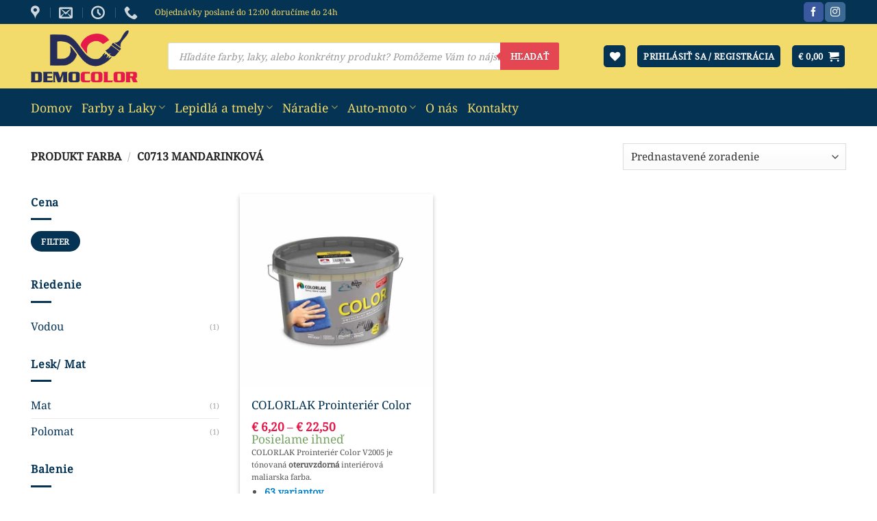

--- FILE ---
content_type: text/html; charset=UTF-8
request_url: https://democolor.sk/vlastnost/farba/c0713-mandarinkova/
body_size: 98887
content:
<!DOCTYPE html>
<html lang="sk-SK" class="loading-site no-js">
<head><meta charset="UTF-8" /><script>if(navigator.userAgent.match(/MSIE|Internet Explorer/i)||navigator.userAgent.match(/Trident\/7\..*?rv:11/i)){var href=document.location.href;if(!href.match(/[?&]nowprocket/)){if(href.indexOf("?")==-1){if(href.indexOf("#")==-1){document.location.href=href+"?nowprocket=1"}else{document.location.href=href.replace("#","?nowprocket=1#")}}else{if(href.indexOf("#")==-1){document.location.href=href+"&nowprocket=1"}else{document.location.href=href.replace("#","&nowprocket=1#")}}}}</script><script>(()=>{class RocketLazyLoadScripts{constructor(){this.v="2.0.4",this.userEvents=["keydown","keyup","mousedown","mouseup","mousemove","mouseover","mouseout","touchmove","touchstart","touchend","touchcancel","wheel","click","dblclick","input"],this.attributeEvents=["onblur","onclick","oncontextmenu","ondblclick","onfocus","onmousedown","onmouseenter","onmouseleave","onmousemove","onmouseout","onmouseover","onmouseup","onmousewheel","onscroll","onsubmit"]}async t(){this.i(),this.o(),/iP(ad|hone)/.test(navigator.userAgent)&&this.h(),this.u(),this.l(this),this.m(),this.k(this),this.p(this),this._(),await Promise.all([this.R(),this.L()]),this.lastBreath=Date.now(),this.S(this),this.P(),this.D(),this.O(),this.M(),await this.C(this.delayedScripts.normal),await this.C(this.delayedScripts.defer),await this.C(this.delayedScripts.async),await this.T(),await this.F(),await this.j(),await this.A(),window.dispatchEvent(new Event("rocket-allScriptsLoaded")),this.everythingLoaded=!0,this.lastTouchEnd&&await new Promise(t=>setTimeout(t,500-Date.now()+this.lastTouchEnd)),this.I(),this.H(),this.U(),this.W()}i(){this.CSPIssue=sessionStorage.getItem("rocketCSPIssue"),document.addEventListener("securitypolicyviolation",t=>{this.CSPIssue||"script-src-elem"!==t.violatedDirective||"data"!==t.blockedURI||(this.CSPIssue=!0,sessionStorage.setItem("rocketCSPIssue",!0))},{isRocket:!0})}o(){window.addEventListener("pageshow",t=>{this.persisted=t.persisted,this.realWindowLoadedFired=!0},{isRocket:!0}),window.addEventListener("pagehide",()=>{this.onFirstUserAction=null},{isRocket:!0})}h(){let t;function e(e){t=e}window.addEventListener("touchstart",e,{isRocket:!0}),window.addEventListener("touchend",function i(o){o.changedTouches[0]&&t.changedTouches[0]&&Math.abs(o.changedTouches[0].pageX-t.changedTouches[0].pageX)<10&&Math.abs(o.changedTouches[0].pageY-t.changedTouches[0].pageY)<10&&o.timeStamp-t.timeStamp<200&&(window.removeEventListener("touchstart",e,{isRocket:!0}),window.removeEventListener("touchend",i,{isRocket:!0}),"INPUT"===o.target.tagName&&"text"===o.target.type||(o.target.dispatchEvent(new TouchEvent("touchend",{target:o.target,bubbles:!0})),o.target.dispatchEvent(new MouseEvent("mouseover",{target:o.target,bubbles:!0})),o.target.dispatchEvent(new PointerEvent("click",{target:o.target,bubbles:!0,cancelable:!0,detail:1,clientX:o.changedTouches[0].clientX,clientY:o.changedTouches[0].clientY})),event.preventDefault()))},{isRocket:!0})}q(t){this.userActionTriggered||("mousemove"!==t.type||this.firstMousemoveIgnored?"keyup"===t.type||"mouseover"===t.type||"mouseout"===t.type||(this.userActionTriggered=!0,this.onFirstUserAction&&this.onFirstUserAction()):this.firstMousemoveIgnored=!0),"click"===t.type&&t.preventDefault(),t.stopPropagation(),t.stopImmediatePropagation(),"touchstart"===this.lastEvent&&"touchend"===t.type&&(this.lastTouchEnd=Date.now()),"click"===t.type&&(this.lastTouchEnd=0),this.lastEvent=t.type,t.composedPath&&t.composedPath()[0].getRootNode()instanceof ShadowRoot&&(t.rocketTarget=t.composedPath()[0]),this.savedUserEvents.push(t)}u(){this.savedUserEvents=[],this.userEventHandler=this.q.bind(this),this.userEvents.forEach(t=>window.addEventListener(t,this.userEventHandler,{passive:!1,isRocket:!0})),document.addEventListener("visibilitychange",this.userEventHandler,{isRocket:!0})}U(){this.userEvents.forEach(t=>window.removeEventListener(t,this.userEventHandler,{passive:!1,isRocket:!0})),document.removeEventListener("visibilitychange",this.userEventHandler,{isRocket:!0}),this.savedUserEvents.forEach(t=>{(t.rocketTarget||t.target).dispatchEvent(new window[t.constructor.name](t.type,t))})}m(){const t="return false",e=Array.from(this.attributeEvents,t=>"data-rocket-"+t),i="["+this.attributeEvents.join("],[")+"]",o="[data-rocket-"+this.attributeEvents.join("],[data-rocket-")+"]",s=(e,i,o)=>{o&&o!==t&&(e.setAttribute("data-rocket-"+i,o),e["rocket"+i]=new Function("event",o),e.setAttribute(i,t))};new MutationObserver(t=>{for(const n of t)"attributes"===n.type&&(n.attributeName.startsWith("data-rocket-")||this.everythingLoaded?n.attributeName.startsWith("data-rocket-")&&this.everythingLoaded&&this.N(n.target,n.attributeName.substring(12)):s(n.target,n.attributeName,n.target.getAttribute(n.attributeName))),"childList"===n.type&&n.addedNodes.forEach(t=>{if(t.nodeType===Node.ELEMENT_NODE)if(this.everythingLoaded)for(const i of[t,...t.querySelectorAll(o)])for(const t of i.getAttributeNames())e.includes(t)&&this.N(i,t.substring(12));else for(const e of[t,...t.querySelectorAll(i)])for(const t of e.getAttributeNames())this.attributeEvents.includes(t)&&s(e,t,e.getAttribute(t))})}).observe(document,{subtree:!0,childList:!0,attributeFilter:[...this.attributeEvents,...e]})}I(){this.attributeEvents.forEach(t=>{document.querySelectorAll("[data-rocket-"+t+"]").forEach(e=>{this.N(e,t)})})}N(t,e){const i=t.getAttribute("data-rocket-"+e);i&&(t.setAttribute(e,i),t.removeAttribute("data-rocket-"+e))}k(t){Object.defineProperty(HTMLElement.prototype,"onclick",{get(){return this.rocketonclick||null},set(e){this.rocketonclick=e,this.setAttribute(t.everythingLoaded?"onclick":"data-rocket-onclick","this.rocketonclick(event)")}})}S(t){function e(e,i){let o=e[i];e[i]=null,Object.defineProperty(e,i,{get:()=>o,set(s){t.everythingLoaded?o=s:e["rocket"+i]=o=s}})}e(document,"onreadystatechange"),e(window,"onload"),e(window,"onpageshow");try{Object.defineProperty(document,"readyState",{get:()=>t.rocketReadyState,set(e){t.rocketReadyState=e},configurable:!0}),document.readyState="loading"}catch(t){console.log("WPRocket DJE readyState conflict, bypassing")}}l(t){this.originalAddEventListener=EventTarget.prototype.addEventListener,this.originalRemoveEventListener=EventTarget.prototype.removeEventListener,this.savedEventListeners=[],EventTarget.prototype.addEventListener=function(e,i,o){o&&o.isRocket||!t.B(e,this)&&!t.userEvents.includes(e)||t.B(e,this)&&!t.userActionTriggered||e.startsWith("rocket-")||t.everythingLoaded?t.originalAddEventListener.call(this,e,i,o):(t.savedEventListeners.push({target:this,remove:!1,type:e,func:i,options:o}),"mouseenter"!==e&&"mouseleave"!==e||t.originalAddEventListener.call(this,e,t.savedUserEvents.push,o))},EventTarget.prototype.removeEventListener=function(e,i,o){o&&o.isRocket||!t.B(e,this)&&!t.userEvents.includes(e)||t.B(e,this)&&!t.userActionTriggered||e.startsWith("rocket-")||t.everythingLoaded?t.originalRemoveEventListener.call(this,e,i,o):t.savedEventListeners.push({target:this,remove:!0,type:e,func:i,options:o})}}J(t,e){this.savedEventListeners=this.savedEventListeners.filter(i=>{let o=i.type,s=i.target||window;return e!==o||t!==s||(this.B(o,s)&&(i.type="rocket-"+o),this.$(i),!1)})}H(){EventTarget.prototype.addEventListener=this.originalAddEventListener,EventTarget.prototype.removeEventListener=this.originalRemoveEventListener,this.savedEventListeners.forEach(t=>this.$(t))}$(t){t.remove?this.originalRemoveEventListener.call(t.target,t.type,t.func,t.options):this.originalAddEventListener.call(t.target,t.type,t.func,t.options)}p(t){let e;function i(e){return t.everythingLoaded?e:e.split(" ").map(t=>"load"===t||t.startsWith("load.")?"rocket-jquery-load":t).join(" ")}function o(o){function s(e){const s=o.fn[e];o.fn[e]=o.fn.init.prototype[e]=function(){return this[0]===window&&t.userActionTriggered&&("string"==typeof arguments[0]||arguments[0]instanceof String?arguments[0]=i(arguments[0]):"object"==typeof arguments[0]&&Object.keys(arguments[0]).forEach(t=>{const e=arguments[0][t];delete arguments[0][t],arguments[0][i(t)]=e})),s.apply(this,arguments),this}}if(o&&o.fn&&!t.allJQueries.includes(o)){const e={DOMContentLoaded:[],"rocket-DOMContentLoaded":[]};for(const t in e)document.addEventListener(t,()=>{e[t].forEach(t=>t())},{isRocket:!0});o.fn.ready=o.fn.init.prototype.ready=function(i){function s(){parseInt(o.fn.jquery)>2?setTimeout(()=>i.bind(document)(o)):i.bind(document)(o)}return"function"==typeof i&&(t.realDomReadyFired?!t.userActionTriggered||t.fauxDomReadyFired?s():e["rocket-DOMContentLoaded"].push(s):e.DOMContentLoaded.push(s)),o([])},s("on"),s("one"),s("off"),t.allJQueries.push(o)}e=o}t.allJQueries=[],o(window.jQuery),Object.defineProperty(window,"jQuery",{get:()=>e,set(t){o(t)}})}P(){const t=new Map;document.write=document.writeln=function(e){const i=document.currentScript,o=document.createRange(),s=i.parentElement;let n=t.get(i);void 0===n&&(n=i.nextSibling,t.set(i,n));const c=document.createDocumentFragment();o.setStart(c,0),c.appendChild(o.createContextualFragment(e)),s.insertBefore(c,n)}}async R(){return new Promise(t=>{this.userActionTriggered?t():this.onFirstUserAction=t})}async L(){return new Promise(t=>{document.addEventListener("DOMContentLoaded",()=>{this.realDomReadyFired=!0,t()},{isRocket:!0})})}async j(){return this.realWindowLoadedFired?Promise.resolve():new Promise(t=>{window.addEventListener("load",t,{isRocket:!0})})}M(){this.pendingScripts=[];this.scriptsMutationObserver=new MutationObserver(t=>{for(const e of t)e.addedNodes.forEach(t=>{"SCRIPT"!==t.tagName||t.noModule||t.isWPRocket||this.pendingScripts.push({script:t,promise:new Promise(e=>{const i=()=>{const i=this.pendingScripts.findIndex(e=>e.script===t);i>=0&&this.pendingScripts.splice(i,1),e()};t.addEventListener("load",i,{isRocket:!0}),t.addEventListener("error",i,{isRocket:!0}),setTimeout(i,1e3)})})})}),this.scriptsMutationObserver.observe(document,{childList:!0,subtree:!0})}async F(){await this.X(),this.pendingScripts.length?(await this.pendingScripts[0].promise,await this.F()):this.scriptsMutationObserver.disconnect()}D(){this.delayedScripts={normal:[],async:[],defer:[]},document.querySelectorAll("script[type$=rocketlazyloadscript]").forEach(t=>{t.hasAttribute("data-rocket-src")?t.hasAttribute("async")&&!1!==t.async?this.delayedScripts.async.push(t):t.hasAttribute("defer")&&!1!==t.defer||"module"===t.getAttribute("data-rocket-type")?this.delayedScripts.defer.push(t):this.delayedScripts.normal.push(t):this.delayedScripts.normal.push(t)})}async _(){await this.L();let t=[];document.querySelectorAll("script[type$=rocketlazyloadscript][data-rocket-src]").forEach(e=>{let i=e.getAttribute("data-rocket-src");if(i&&!i.startsWith("data:")){i.startsWith("//")&&(i=location.protocol+i);try{const o=new URL(i).origin;o!==location.origin&&t.push({src:o,crossOrigin:e.crossOrigin||"module"===e.getAttribute("data-rocket-type")})}catch(t){}}}),t=[...new Map(t.map(t=>[JSON.stringify(t),t])).values()],this.Y(t,"preconnect")}async G(t){if(await this.K(),!0!==t.noModule||!("noModule"in HTMLScriptElement.prototype))return new Promise(e=>{let i;function o(){(i||t).setAttribute("data-rocket-status","executed"),e()}try{if(navigator.userAgent.includes("Firefox/")||""===navigator.vendor||this.CSPIssue)i=document.createElement("script"),[...t.attributes].forEach(t=>{let e=t.nodeName;"type"!==e&&("data-rocket-type"===e&&(e="type"),"data-rocket-src"===e&&(e="src"),i.setAttribute(e,t.nodeValue))}),t.text&&(i.text=t.text),t.nonce&&(i.nonce=t.nonce),i.hasAttribute("src")?(i.addEventListener("load",o,{isRocket:!0}),i.addEventListener("error",()=>{i.setAttribute("data-rocket-status","failed-network"),e()},{isRocket:!0}),setTimeout(()=>{i.isConnected||e()},1)):(i.text=t.text,o()),i.isWPRocket=!0,t.parentNode.replaceChild(i,t);else{const i=t.getAttribute("data-rocket-type"),s=t.getAttribute("data-rocket-src");i?(t.type=i,t.removeAttribute("data-rocket-type")):t.removeAttribute("type"),t.addEventListener("load",o,{isRocket:!0}),t.addEventListener("error",i=>{this.CSPIssue&&i.target.src.startsWith("data:")?(console.log("WPRocket: CSP fallback activated"),t.removeAttribute("src"),this.G(t).then(e)):(t.setAttribute("data-rocket-status","failed-network"),e())},{isRocket:!0}),s?(t.fetchPriority="high",t.removeAttribute("data-rocket-src"),t.src=s):t.src="data:text/javascript;base64,"+window.btoa(unescape(encodeURIComponent(t.text)))}}catch(i){t.setAttribute("data-rocket-status","failed-transform"),e()}});t.setAttribute("data-rocket-status","skipped")}async C(t){const e=t.shift();return e?(e.isConnected&&await this.G(e),this.C(t)):Promise.resolve()}O(){this.Y([...this.delayedScripts.normal,...this.delayedScripts.defer,...this.delayedScripts.async],"preload")}Y(t,e){this.trash=this.trash||[];let i=!0;var o=document.createDocumentFragment();t.forEach(t=>{const s=t.getAttribute&&t.getAttribute("data-rocket-src")||t.src;if(s&&!s.startsWith("data:")){const n=document.createElement("link");n.href=s,n.rel=e,"preconnect"!==e&&(n.as="script",n.fetchPriority=i?"high":"low"),t.getAttribute&&"module"===t.getAttribute("data-rocket-type")&&(n.crossOrigin=!0),t.crossOrigin&&(n.crossOrigin=t.crossOrigin),t.integrity&&(n.integrity=t.integrity),t.nonce&&(n.nonce=t.nonce),o.appendChild(n),this.trash.push(n),i=!1}}),document.head.appendChild(o)}W(){this.trash.forEach(t=>t.remove())}async T(){try{document.readyState="interactive"}catch(t){}this.fauxDomReadyFired=!0;try{await this.K(),this.J(document,"readystatechange"),document.dispatchEvent(new Event("rocket-readystatechange")),await this.K(),document.rocketonreadystatechange&&document.rocketonreadystatechange(),await this.K(),this.J(document,"DOMContentLoaded"),document.dispatchEvent(new Event("rocket-DOMContentLoaded")),await this.K(),this.J(window,"DOMContentLoaded"),window.dispatchEvent(new Event("rocket-DOMContentLoaded"))}catch(t){console.error(t)}}async A(){try{document.readyState="complete"}catch(t){}try{await this.K(),this.J(document,"readystatechange"),document.dispatchEvent(new Event("rocket-readystatechange")),await this.K(),document.rocketonreadystatechange&&document.rocketonreadystatechange(),await this.K(),this.J(window,"load"),window.dispatchEvent(new Event("rocket-load")),await this.K(),window.rocketonload&&window.rocketonload(),await this.K(),this.allJQueries.forEach(t=>t(window).trigger("rocket-jquery-load")),await this.K(),this.J(window,"pageshow");const t=new Event("rocket-pageshow");t.persisted=this.persisted,window.dispatchEvent(t),await this.K(),window.rocketonpageshow&&window.rocketonpageshow({persisted:this.persisted})}catch(t){console.error(t)}}async K(){Date.now()-this.lastBreath>45&&(await this.X(),this.lastBreath=Date.now())}async X(){return document.hidden?new Promise(t=>setTimeout(t)):new Promise(t=>requestAnimationFrame(t))}B(t,e){return e===document&&"readystatechange"===t||(e===document&&"DOMContentLoaded"===t||(e===window&&"DOMContentLoaded"===t||(e===window&&"load"===t||e===window&&"pageshow"===t)))}static run(){(new RocketLazyLoadScripts).t()}}RocketLazyLoadScripts.run()})();</script>
	
	<link rel="profile" href="http://gmpg.org/xfn/11" />
	<link rel="pingback" href="https://democolor.sk/xmlrpc.php" />

					<script type="rocketlazyloadscript">document.documentElement.className = document.documentElement.className + ' yes-js js_active js'</script>
			<script type="rocketlazyloadscript">(function(html){html.className = html.className.replace(/\bno-js\b/,'js')})(document.documentElement);</script>
<meta name='robots' content='index, follow, max-image-preview:large, max-snippet:-1, max-video-preview:-1' />
<meta name="viewport" content="width=device-width, initial-scale=1" />
	<!-- This site is optimized with the Yoast SEO plugin v26.3 - https://yoast.com/wordpress/plugins/seo/ -->
	<title>C0713 Mandarinková | Democolor.sk</title>
<link crossorigin data-rocket-preload as="font" href="https://democolor.sk/wp-content/themes/flatsome/assets/css/icons/fl-icons.woff2?v=3.19.15" rel="preload">
<link crossorigin data-rocket-preload as="font" href="https://democolor.sk/wp-content/fonts/noto-serif/ga6iaw1J5X9T9RW6j9bNVls-hfgvz8JcMofYTa32J4wsL2JAlAhZqFCTyccKtq8.woff2" rel="preload">
<link crossorigin data-rocket-preload as="font" href="https://democolor.sk/wp-content/fonts/noto-serif/ga6iaw1J5X9T9RW6j9bNVls-hfgvz8JcMofYTa32J4wsL2JAlAhZqFCTx8cK.woff2" rel="preload">
<link crossorigin data-rocket-preload as="font" href="https://democolor.sk/wp-content/plugins/woocommerce/assets/fonts/WooCommerce.woff2" rel="preload">
<style id="wpr-usedcss">img:is([sizes=auto i],[sizes^="auto," i]){contain-intrinsic-size:3000px 1500px}img.emoji{display:inline!important;border:none!important;box-shadow:none!important;height:1em!important;width:1em!important;margin:0 .07em!important;vertical-align:-.1em!important;background:0 0!important;padding:0!important}:root{--wp-admin-theme-color:#007cba;--wp-admin-theme-color--rgb:0,124,186;--wp-admin-theme-color-darker-10:#006ba1;--wp-admin-theme-color-darker-10--rgb:0,107,161;--wp-admin-theme-color-darker-20:#005a87;--wp-admin-theme-color-darker-20--rgb:0,90,135;--wp-admin-border-width-focus:2px;--wp-block-synced-color:#7a00df;--wp-block-synced-color--rgb:122,0,223;--wp-bound-block-color:var(--wp-block-synced-color)}@media (min-resolution:192dpi){:root{--wp-admin-border-width-focus:1.5px}}:root{--wp--preset--font-size--normal:16px;--wp--preset--font-size--huge:42px}.screen-reader-text{border:0;clip-path:inset(50%);height:1px;margin:-1px;overflow:hidden;padding:0;position:absolute;width:1px;word-wrap:normal!important}.screen-reader-text:focus{background-color:#ddd;clip-path:none;color:#444;display:block;font-size:1em;height:auto;left:5px;line-height:normal;padding:15px 23px 14px;text-decoration:none;top:5px;width:auto;z-index:100000}html :where(.has-border-color){border-style:solid}html :where([style*=border-top-color]){border-top-style:solid}html :where([style*=border-right-color]){border-right-style:solid}html :where([style*=border-bottom-color]){border-bottom-style:solid}html :where([style*=border-left-color]){border-left-style:solid}html :where([style*=border-width]){border-style:solid}html :where([style*=border-top-width]){border-top-style:solid}html :where([style*=border-right-width]){border-right-style:solid}html :where([style*=border-bottom-width]){border-bottom-style:solid}html :where([style*=border-left-width]){border-left-style:solid}html :where(img[class*=wp-image-]){height:auto;max-width:100%}:where(figure){margin:0 0 1em}html :where(.is-position-sticky){--wp-admin--admin-bar--position-offset:var(--wp-admin--admin-bar--height,0px)}@media screen and (max-width:600px){html :where(.is-position-sticky){--wp-admin--admin-bar--position-offset:0px}}#cookie-law-info-bar{font-size:15px;margin:0 auto;padding:12px 10px;position:absolute;text-align:center;box-sizing:border-box;width:100%;z-index:9999;display:none;left:0;font-weight:300;box-shadow:0 -1px 10px 0 rgba(172,171,171,.3)}#cookie-law-info-again{font-size:10pt;margin:0;padding:5px 10px;text-align:center;z-index:9999;cursor:pointer;box-shadow:#161616 2px 2px 5px 2px}#cookie-law-info-bar span{vertical-align:middle}.cli-plugin-button,.cli-plugin-button:visited{display:inline-block;padding:9px 12px;color:#fff;text-decoration:none;position:relative;cursor:pointer;margin-left:5px;text-decoration:none}.cli-plugin-main-link{margin-left:0;font-weight:550;text-decoration:underline}.cli-plugin-button:hover{background-color:#111;color:#fff;text-decoration:none}.small.cli-plugin-button,.small.cli-plugin-button:visited{font-size:11px}.cli-plugin-button,.cli-plugin-button:visited,.medium.cli-plugin-button,.medium.cli-plugin-button:visited{font-size:13px;font-weight:400;line-height:1}.large.cli-plugin-button,.large.cli-plugin-button:visited{font-size:14px;padding:8px 14px 9px}.cli-plugin-button{margin-top:5px}.cli-bar-popup{-moz-background-clip:padding;-webkit-background-clip:padding;background-clip:padding-box;-webkit-border-radius:30px;-moz-border-radius:30px;border-radius:30px;padding:20px}.cli-plugin-main-link.cli-plugin-button{text-decoration:none}.cli-plugin-main-link.cli-plugin-button{margin-left:5px}.cli-modal-backdrop{position:fixed;top:0;right:0;bottom:0;left:0;z-index:1040;background-color:#000;display:none}.cli-modal-backdrop.cli-show{opacity:.5;display:block}.cli-modal.cli-show{display:block}.cli-modal .cli-modal-dialog{position:relative;width:auto;margin:.5rem;pointer-events:none;font-family:-apple-system,BlinkMacSystemFont,"Segoe UI",Roboto,"Helvetica Neue",Arial,sans-serif,"Apple Color Emoji","Segoe UI Emoji","Segoe UI Symbol";font-size:1rem;font-weight:400;line-height:1.5;color:#212529;text-align:left;display:-ms-flexbox;display:flex;-ms-flex-align:center;align-items:center;min-height:calc(100% - (.5rem * 2))}@media (min-width:992px){.cli-modal .cli-modal-dialog{max-width:900px}}.cli-modal-content{position:relative;display:-ms-flexbox;display:flex;-ms-flex-direction:column;flex-direction:column;width:100%;pointer-events:auto;background-color:#fff;background-clip:padding-box;border-radius:.3rem;outline:0}.cli-modal .cli-modal-close{position:absolute;right:10px;top:10px;z-index:1;padding:0;background-color:transparent!important;border:0;-webkit-appearance:none;font-size:1.5rem;font-weight:700;line-height:1;color:#000;text-shadow:0 1px 0 #fff}.cli-switch{display:inline-block;position:relative;min-height:1px;padding-left:70px;font-size:14px}.cli-switch .cli-slider{background-color:#e3e1e8;height:24px;width:50px;bottom:0;cursor:pointer;left:0;position:absolute;right:0;top:0;transition:.4s}.cli-switch .cli-slider:before{background-color:#fff;bottom:2px;content:"";height:20px;left:2px;position:absolute;transition:.4s;width:20px}.cli-switch input:checked+.cli-slider{background-color:#00acad}.cli-switch input:checked+.cli-slider:before{transform:translateX(26px)}.cli-switch .cli-slider{border-radius:34px}.cli-fade{transition:opacity .15s linear}.cli-tab-content{width:100%;padding:30px}.cli-container-fluid{padding-right:15px;padding-left:15px;margin-right:auto;margin-left:auto}.cli-row{display:-ms-flexbox;display:flex;-ms-flex-wrap:wrap;flex-wrap:wrap;margin-right:-15px;margin-left:-15px}.cli-align-items-stretch{-ms-flex-align:stretch!important;align-items:stretch!important}.cli-px-0{padding-left:0;padding-right:0}.cli-btn{cursor:pointer;font-size:14px;display:inline-block;font-weight:400;text-align:center;white-space:nowrap;vertical-align:middle;-webkit-user-select:none;-moz-user-select:none;-ms-user-select:none;user-select:none;border:1px solid transparent;padding:.5rem 1.25rem;line-height:1;border-radius:.25rem;transition:all .15s ease-in-out}.cli-btn:hover{opacity:.8}.cli-btn:focus{outline:0}.cli-modal-backdrop.cli-show{opacity:.8}.cli-modal-open{overflow:hidden}.cli-barmodal-open{overflow:hidden}.cli-modal-open .cli-modal{overflow-x:hidden;overflow-y:auto}.cli-modal.cli-fade .cli-modal-dialog{transition:-webkit-transform .3s ease-out;transition:transform .3s ease-out;transition:transform .3s ease-out,-webkit-transform .3s ease-out;-webkit-transform:translate(0,-25%);transform:translate(0,-25%)}.cli-modal.cli-show .cli-modal-dialog{-webkit-transform:translate(0,0);transform:translate(0,0)}.cli-modal-backdrop{position:fixed;top:0;right:0;bottom:0;left:0;z-index:1040;background-color:#000;-webkit-transform:scale(0);transform:scale(0);transition:opacity ease-in-out .5s}.cli-modal-backdrop.cli-fade{opacity:0}.cli-modal-backdrop.cli-show{opacity:.5;-webkit-transform:scale(1);transform:scale(1)}.cli-modal{position:fixed;top:0;right:0;bottom:0;left:0;z-index:99999;transform:scale(0);overflow:hidden;outline:0;display:none}.cli-modal a{text-decoration:none}.cli-modal .cli-modal-dialog{position:relative;width:auto;margin:.5rem;pointer-events:none;font-family:inherit;font-size:1rem;font-weight:400;line-height:1.5;color:#212529;text-align:left;display:-ms-flexbox;display:flex;-ms-flex-align:center;align-items:center;min-height:calc(100% - (.5rem * 2))}@media (min-width:576px){.cli-modal .cli-modal-dialog{max-width:500px;margin:1.75rem auto;min-height:calc(100% - (1.75rem * 2))}}.cli-modal-content{position:relative;display:-ms-flexbox;display:flex;-ms-flex-direction:column;flex-direction:column;width:100%;pointer-events:auto;background-color:#fff;background-clip:padding-box;border-radius:.2rem;box-sizing:border-box;outline:0}.cli-modal .row{margin:0 -15px}.cli-modal .cli-modal-close:focus{outline:0}.cli-switch{display:inline-block;position:relative;min-height:1px;padding-left:38px;font-size:14px}.cli-switch input[type=checkbox]{display:none}.cli-switch .cli-slider{background-color:#e3e1e8;height:20px;width:38px;bottom:0;cursor:pointer;left:0;position:absolute;right:0;top:0;transition:.4s}.cli-switch .cli-slider:before{background-color:#fff;bottom:2px;content:"";height:15px;left:3px;position:absolute;transition:.4s;width:15px}.cli-switch input:checked+.cli-slider{background-color:#61a229}.cli-switch input:checked+.cli-slider:before{transform:translateX(18px)}.cli-switch .cli-slider{border-radius:34px;font-size:0}.cli-switch .cli-slider:before{border-radius:50%}.cli-tab-content{background:#fff}.cli-tab-content{width:100%;padding:5px 30px 5px 5px;box-sizing:border-box}@media (max-width:767px){.cli-tab-content{padding:30px 10px}}.cli-tab-content p{color:#343438;font-size:14px;margin-top:0}.cli-tab-content h4{font-size:20px;margin-bottom:1.5rem;margin-top:0;font-family:inherit;font-weight:500;line-height:1.2;color:inherit}#cookie-law-info-bar .cli-tab-content{background:0 0}#cookie-law-info-bar .cli-nav-link,#cookie-law-info-bar .cli-switch .cli-slider:after,#cookie-law-info-bar .cli-tab-container p,#cookie-law-info-bar span.cli-necessary-caption{color:inherit}#cookie-law-info-bar .cli-tab-header a:before{border-right:1px solid currentColor;border-bottom:1px solid currentColor}#cookie-law-info-bar .cli-row{margin-top:20px}#cookie-law-info-bar .cli-tab-content h4{margin-bottom:.5rem}#cookie-law-info-bar .cli-tab-container{display:none;text-align:left}.cli-tab-footer .cli-btn{background-color:#00acad;padding:10px 15px;text-decoration:none}.cli-tab-footer .wt-cli-privacy-accept-btn{background-color:#61a229;color:#fff;border-radius:0}.cli-tab-footer{width:100%;text-align:right;padding:20px 0}.cli-col-12{width:100%}.cli-tab-header{display:flex;justify-content:space-between}.cli-tab-header a:before{width:10px;height:2px;left:0;top:calc(50% - 1px)}.cli-tab-header a:after{width:2px;height:10px;left:4px;top:calc(50% - 5px);-webkit-transform:none;transform:none}.cli-tab-header a:before{width:7px;height:7px;border-right:1px solid #4a6e78;border-bottom:1px solid #4a6e78;content:" ";transform:rotate(-45deg);-webkit-transition:.2s ease-in-out;-moz-transition:.2s ease-in-out;transition:all .2s ease-in-out;margin-right:10px}.cli-tab-header a.cli-nav-link{position:relative;display:flex;align-items:center;font-size:14px;color:#000;text-transform:capitalize}.cli-tab-header.cli-tab-active .cli-nav-link:before{transform:rotate(45deg);-webkit-transition:.2s ease-in-out;-moz-transition:.2s ease-in-out;transition:all .2s ease-in-out}.cli-tab-header{border-radius:5px;padding:12px 15px;cursor:pointer;transition:background-color .2s ease-out .3s,color .2s ease-out 0s;background-color:#f2f2f2}.cli-modal .cli-modal-close{position:absolute;right:0;top:0;z-index:1;-webkit-appearance:none;width:40px;height:40px;padding:0;border-radius:50%;padding:10px;background:0 0;border:none;min-width:40px}.cli-tab-container h1,.cli-tab-container h4{font-family:inherit;font-size:16px;margin-bottom:15px;margin:10px 0}#cliSettingsPopup .cli-tab-section-container{padding-top:12px}.cli-privacy-content-text,.cli-tab-container p{font-size:14px;line-height:1.4;margin-top:0;padding:0;color:#000}.cli-tab-content{display:none}.cli-tab-section .cli-tab-content{padding:10px 20px 5px}.cli-tab-section{margin-top:5px}@media (min-width:992px){.cli-modal .cli-modal-dialog{max-width:645px}}.cli-switch .cli-slider:after{content:attr(data-cli-disable);position:absolute;right:50px;color:#000;font-size:12px;text-align:right;min-width:80px}.cli-switch input:checked+.cli-slider:after{content:attr(data-cli-enable)}.cli-privacy-overview:not(.cli-collapsed) .cli-privacy-content{max-height:60px;transition:max-height .15s ease-out;overflow:hidden}a.cli-privacy-readmore{font-size:12px;margin-top:12px;display:inline-block;padding-bottom:0;cursor:pointer;color:#000;text-decoration:underline}.cli-modal-footer{position:relative}a.cli-privacy-readmore:before{content:attr(data-readmore-text)}.cli-collapsed a.cli-privacy-readmore:before{content:attr(data-readless-text)}.cli-collapsed .cli-privacy-content{transition:max-height .25s ease-in}.cli-privacy-content p{margin-bottom:0}.cli-modal-close svg{fill:#000}span.cli-necessary-caption{color:#000;font-size:12px}#cookie-law-info-bar .cli-privacy-overview{display:none}.cli-tab-container .cli-row{max-height:500px;overflow-y:auto}.cli-modal.cli-blowup.cli-out{z-index:-1}.cli-modal.cli-blowup{z-index:999999;transform:scale(1)}.cli-modal.cli-blowup .cli-modal-dialog{animation:.5s cubic-bezier(.165,.84,.44,1) forwards blowUpModal}.cli-modal.cli-blowup.cli-out .cli-modal-dialog{animation:.5s cubic-bezier(.165,.84,.44,1) forwards blowUpModalTwo}@keyframes blowUpModal{0%{transform:scale(0)}100%{transform:scale(1)}}@keyframes blowUpModalTwo{0%{transform:scale(1);opacity:1}50%{transform:scale(.5);opacity:0}100%{transform:scale(0);opacity:0}}.cli-tab-section .cookielawinfo-row-cat-table td,.cli-tab-section .cookielawinfo-row-cat-table th{font-size:12px}.cli_settings_button{cursor:pointer}.wt-cli-sr-only{display:none;font-size:16px}a.wt-cli-element.cli_cookie_close_button{text-decoration:none;color:#333;font-size:22px;line-height:22px;cursor:pointer;position:absolute;right:10px;top:5px}.cli-bar-container{float:none;margin:0 auto;display:-webkit-box;display:-moz-box;display:-ms-flexbox;display:-webkit-flex;display:flex;justify-content:space-between;-webkit-box-align:center;-moz-box-align:center;-ms-flex-align:center;-webkit-align-items:center;align-items:center}.cli-bar-btn_container{margin-left:20px;display:-webkit-box;display:-moz-box;display:-ms-flexbox;display:-webkit-flex;display:flex;-webkit-box-align:center;-moz-box-align:center;-ms-flex-align:center;-webkit-align-items:center;align-items:center;flex-wrap:nowrap}.cli-style-v2 a{cursor:pointer}.cli-bar-btn_container a{white-space:nowrap}.cli-style-v2 .cli-plugin-main-link{font-weight:inherit}.cli-style-v2{font-size:11pt;line-height:18px;font-weight:400}#cookie-law-info-bar[data-cli-type=popup] .cli-bar-container,#cookie-law-info-bar[data-cli-type=widget] .cli-bar-container{display:block}.cli-style-v2 .cli-bar-message{width:70%;text-align:left}#cookie-law-info-bar[data-cli-type=popup] .cli-bar-message,#cookie-law-info-bar[data-cli-type=widget] .cli-bar-message{width:100%}#cookie-law-info-bar[data-cli-type=widget] .cli-style-v2 .cli-bar-btn_container{margin-top:8px;margin-left:0;flex-wrap:wrap}#cookie-law-info-bar[data-cli-type=popup] .cli-style-v2 .cli-bar-btn_container{margin-top:8px;margin-left:0}.cli-style-v2 .cli-bar-btn_container .cli-plugin-main-link,.cli-style-v2 .cli-bar-btn_container .cli_action_button,.cli-style-v2 .cli-bar-btn_container .cli_settings_button{margin-left:5px}#cookie-law-info-bar[data-cli-style=cli-style-v2]{padding:14px 25px}#cookie-law-info-bar[data-cli-style=cli-style-v2][data-cli-type=widget]{padding:32px 30px}#cookie-law-info-bar[data-cli-style=cli-style-v2][data-cli-type=popup]{padding:32px 45px}.cli-style-v2 .cli-plugin-main-link:not(.cli-plugin-button),.cli-style-v2 .cli_action_button:not(.cli-plugin-button),.cli-style-v2 .cli_settings_button:not(.cli-plugin-button){text-decoration:underline}.cli-style-v2 .cli-bar-btn_container .cli-plugin-button{margin-top:5px;margin-bottom:5px}.wt-cli-necessary-checkbox{display:none!important}@media (max-width:985px){.cli-style-v2 .cli-bar-message{width:100%}.cli-style-v2.cli-bar-container{justify-content:left;flex-wrap:wrap}.cli-style-v2 .cli-bar-btn_container{margin-left:0;margin-top:10px}#cookie-law-info-bar[data-cli-style=cli-style-v2],#cookie-law-info-bar[data-cli-style=cli-style-v2][data-cli-type=popup],#cookie-law-info-bar[data-cli-style=cli-style-v2][data-cli-type=widget]{padding:25px}}.wt-cli-privacy-overview-actions{padding-bottom:0}@media only screen and (max-width:479px) and (min-width:320px){.cli-style-v2 .cli-bar-btn_container{flex-wrap:wrap}}.wt-cli-cookie-description{font-size:14px;line-height:1.4;margin-top:0;padding:0;color:#000}.widget.extendedwopts-col{-webkit-box-sizing:border-box;-moz-box-sizing:border-box;box-sizing:border-box}.widget.extendedwopts-col.col-md-12,.widget.extendedwopts-col.col-sm-12,.widget.extendedwopts-col.col-xs-12{position:relative;min-height:1px}.widget.extendedwopts-col.col-xs-12{float:left}.widget.extendedwopts-col.col-xs-12{width:100%}@media screen and (max-width:768px) and (min-width:737px){.widget.extendedwopts-col.col-sm-12{float:left}.widget.extendedwopts-col.col-sm-12{width:100%}}@media (min-width:769px){.widget.extendedwopts-col.col-md-12{float:left}.widget.extendedwopts-col.col-md-12{width:100%}}.animated{-webkit-animation-duration:1s;animation-duration:1s;-webkit-animation-fill-mode:both;animation-fill-mode:both}@-webkit-keyframes flash{0%,50%,to{opacity:1}25%,75%{opacity:0}}@keyframes flash{0%,50%,to{opacity:1}25%,75%{opacity:0}}.flash{-webkit-animation-name:flash;animation-name:flash}@-webkit-keyframes swing{20%{-webkit-transform:rotate(15deg);transform:rotate(15deg)}40%{-webkit-transform:rotate(-10deg);transform:rotate(-10deg)}60%{-webkit-transform:rotate(5deg);transform:rotate(5deg)}80%{-webkit-transform:rotate(-5deg);transform:rotate(-5deg)}to{-webkit-transform:rotate(0);transform:rotate(0)}}@keyframes swing{20%{-webkit-transform:rotate(15deg);transform:rotate(15deg)}40%{-webkit-transform:rotate(-10deg);transform:rotate(-10deg)}60%{-webkit-transform:rotate(5deg);transform:rotate(5deg)}80%{-webkit-transform:rotate(-5deg);transform:rotate(-5deg)}to{-webkit-transform:rotate(0);transform:rotate(0)}}.swing{-webkit-transform-origin:top center;transform-origin:top center;-webkit-animation-name:swing;animation-name:swing}@-webkit-keyframes fadeIn{0%{opacity:0}to{opacity:1}}@keyframes fadeIn{0%{opacity:0}to{opacity:1}}.fadeIn{-webkit-animation-name:fadeIn;animation-name:fadeIn}@-webkit-keyframes fadeOut{0%{opacity:1}to{opacity:0}}@keyframes fadeOut{0%{opacity:1}to{opacity:0}}.fadeOut{-webkit-animation-name:fadeOut;animation-name:fadeOut}@-webkit-keyframes flip{0%{-webkit-transform:perspective(400px) rotateY(-1turn);transform:perspective(400px) rotateY(-1turn)}0%,40%{-webkit-animation-timing-function:ease-out;animation-timing-function:ease-out}40%{-webkit-transform:perspective(400px) translateZ(150px) rotateY(-190deg);transform:perspective(400px) translateZ(150px) rotateY(-190deg)}50%{-webkit-transform:perspective(400px) translateZ(150px) rotateY(-170deg);transform:perspective(400px) translateZ(150px) rotateY(-170deg)}50%,80%{-webkit-animation-timing-function:ease-in;animation-timing-function:ease-in}80%{-webkit-transform:perspective(400px) scale3d(.95,.95,.95);transform:perspective(400px) scale3d(.95,.95,.95)}to{-webkit-transform:perspective(400px);transform:perspective(400px);-webkit-animation-timing-function:ease-in;animation-timing-function:ease-in}}@keyframes flip{0%{-webkit-transform:perspective(400px) rotateY(-1turn);transform:perspective(400px) rotateY(-1turn)}0%,40%{-webkit-animation-timing-function:ease-out;animation-timing-function:ease-out}40%{-webkit-transform:perspective(400px) translateZ(150px) rotateY(-190deg);transform:perspective(400px) translateZ(150px) rotateY(-190deg)}50%{-webkit-transform:perspective(400px) translateZ(150px) rotateY(-170deg);transform:perspective(400px) translateZ(150px) rotateY(-170deg)}50%,80%{-webkit-animation-timing-function:ease-in;animation-timing-function:ease-in}80%{-webkit-transform:perspective(400px) scale3d(.95,.95,.95);transform:perspective(400px) scale3d(.95,.95,.95)}to{-webkit-transform:perspective(400px);transform:perspective(400px);-webkit-animation-timing-function:ease-in;animation-timing-function:ease-in}}.animated.flip{-webkit-backface-visibility:visible;backface-visibility:visible;-webkit-animation-name:flip;animation-name:flip}.irs{position:relative;display:block;-webkit-touch-callout:none;-webkit-user-select:none;-khtml-user-select:none;-moz-user-select:none;-ms-user-select:none;user-select:none;font-size:12px;font-family:Arial,sans-serif}.irs-line{position:relative;display:block;overflow:hidden;outline:0!important}.irs-bar{position:absolute;display:block;left:0;width:0}.irs-shadow{position:absolute;display:none;left:0;width:0}.irs-handle{position:absolute;display:block;box-sizing:border-box;cursor:default;z-index:1}.irs-handle.type_last{z-index:2}.irs-max,.irs-min{position:absolute;display:block;cursor:default}.irs-min{left:0}.irs-max{right:0}.irs-from,.irs-single,.irs-to{position:absolute;display:block;top:0;left:0;cursor:default;white-space:nowrap}.irs-grid{position:absolute;display:none;bottom:0;left:0;width:100%;height:20px}.irs-with-grid .irs-grid{display:block}.irs-disable-mask{position:absolute;display:block;top:0;left:-1%;width:102%;height:100%;cursor:default;background:rgba(0,0,0,0);z-index:2}.lt-ie9 .irs-disable-mask{background:#000;cursor:not-allowed}.irs-disabled{opacity:.4}.irs-hidden-input{position:absolute!important;display:block!important;top:0!important;left:0!important;width:0!important;height:0!important;font-size:0!important;line-height:0!important;padding:0!important;margin:0!important;overflow:hidden;outline:0!important;z-index:-9999!important;background:0 0!important;border-style:solid!important;border-color:transparent!important}@-webkit-keyframes iui-fadeIn{0%{opacity:0}to{opacity:1}}@-moz-keyframes iui-fadeIn{0%{opacity:0}to{opacity:1}}@-ms-keyframes iui-fadeIn{0%{opacity:0}to{opacity:1}}@-o-keyframes iui-fadeIn{0%{opacity:0}to{opacity:1}}@keyframes iui-fadeIn{0%{opacity:0}to{opacity:1}}@-ms-keyframes iui-fadeOut{0%{opacity:1}to{opacity:0}}.vi_dropdown-multiple,.vi_dropdown-multiple-label,.vi_dropdown-single{position:relative}.vi_dropdown-multiple-label.active .vi_dropdown-main,.vi_dropdown-multiple.active .vi_dropdown-main,.vi_dropdown-single.active .vi_dropdown-main{display:block;-webkit-animation:.2s ease-in forwards iui-fadeIn;-moz-animation:.2s ease-in forwards iui-fadeIn;-ms-animation:iui-fadeIn .2s ease-in forwards;-o-animation:.2s ease-in forwards iui-fadeIn;animation:.2s ease-in forwards iui-fadeIn}.vi_dropdown-multiple-label.active .vi_dropdown-display-label:after,.vi_dropdown-multiple-label.active .vi_dropdown-display:after,.vi_dropdown-multiple.active .vi_dropdown-display-label:after,.vi_dropdown-multiple.active .vi_dropdown-display:after,.vi_dropdown-single.active .vi_dropdown-display-label:after,.vi_dropdown-single.active .vi_dropdown-display:after{border-top:none;border-bottom:10px solid #999;border-left:5px solid transparent;border-right:5px solid transparent}.vi_dropdown-multiple-label.active .vi_dropdown-display,.vi_dropdown-multiple-label.active .vi_dropdown-display-label,.vi_dropdown-multiple.active .vi_dropdown-display,.vi_dropdown-multiple.active .vi_dropdown-display-label,.vi_dropdown-single.active .vi_dropdown-display,.vi_dropdown-single.active .vi_dropdown-display-label{border-bottom-left-radius:0;border-bottom-right-radius:0}.vi_dropdown-display{cursor:pointer}.vi_dropdown-display,.vi_dropdown-display-label{position:relative;display:block;margin-bottom:0;font-size:14px;line-height:1.42857143;vertical-align:middle;touch-action:manipulation;user-select:none;background-image:none;border:1px solid #ccc;border-radius:4px;color:#333;background-color:#fff}.vi_dropdown-display-label:after,.vi_dropdown-display:after{content:'';position:absolute;border-top:10px solid #999;border-left:5px solid transparent;border-right:5px solid transparent;top:12px;right:8px}.vi_dropdown-clear-all{background-color:#fff;border:0;font-size:22px;z-index:999;color:#999;position:absolute;right:2px;top:2px;display:none;width:25px;height:30px;text-align:center;line-height:30px}.vi_dropdown-clear-all:focus{outline:0}.vi_dropdown-clear-all:hover{color:#ccc;text-decoration:none}.vi_dropdown-display{white-space:nowrap;padding:6px 20px 6px 12px}.vi_dropdown-multiple:hover .vi_dropdown-clear-all,.vi_dropdown-single:hover .vi_dropdown-clear-all{display:block}.vi_dropdown-display .vi_dropdown-chose-list{display:inline-block;vertical-align:middle;width:100%;overflow:hidden;text-overflow:ellipsis;white-space:nowrap}.vi_dropdown-display .vi_dropdown-chose-list span:before{content:','}.vi_dropdown-display .vi_dropdown-chose-list span:first-child:before{content:''}.vi_dropdown-display .placeholder{display:none}.vi_dropdown-display .placeholder:first-child{position:absolute;height:100%;width:100%;top:0;left:0;color:#999;display:block;text-indent:10px;font-size:13px;line-height:32px}.vi_dropdown-display input{border:0;outline:0}.vi_dropdown-display-label{cursor:text;padding:6px 25px 5px 0}.vi_dropdown-display-label .vi_dropdown-search{display:inline-block}.vi_dropdown-display-label input,.vi_dropdown-display-label input:focus{border:0;outline:0}.vi_dropdown-display-label .vi_dropdown-chose-list{display:inline-block;padding:0 5px}.vi_dropdown-display-label .vi_dropdown-chose-list .placeholder{display:none}.vi_dropdown-display-label .vi_dropdown-selected{position:relative;margin:0 5px 5px 0;padding:0 20px 0 5px;border:1px solid #aaa;max-width:100%;border-radius:3px;background-repeat:repeat-x;color:#333;cursor:default;display:inline-block}.vi_dropdown-display-label .vi_dropdown-selected .del{-webkit-appearance:none;padding:0;cursor:pointer;background:0 0;border:0;float:right;line-height:1;color:#999;position:absolute;right:3px;top:0}.vi_dropdown-display-label .vi_dropdown-selected .del:after{content:'\D7';font-size:16px}.vi_dropdown-main,.vi_dropdown-main input{box-sizing:border-box;border:1px solid #ccc;width:100%}.vi_dropdown-main{position:absolute;top:100%;left:0;z-index:1010;color:#444;background-color:#fff;border-radius:0 0 4px 4px;box-shadow:0 6px 12px rgba(0,0,0,.175);margin-top:-1px;border-top:0;padding:4px 7px;display:none}.vi_dropdown-main ul{overflow-x:hidden;overflow-y:auto;max-height:240px;margin:0;padding:0}.vi_dropdown-main input{margin-top:0;display:block;height:30px;text-indent:5px;border-radius:3px}.vi_dropdown-main .vi_dropdown-search{display:block;padding:5px 0}.vi_dropdown-maxItem-alert,.vi_dropdown-minItem-alert{position:absolute;top:0;left:0;background-color:#e4e3e2;width:100%;height:39px;line-height:39px;padding:0 5px;border-radius:5px;color:#999;-webkit-animation:.2s ease-in forwards iui-fadeIn;-moz-animation:.2s ease-in forwards iui-fadeIn;-ms-animation:iui-fadeIn .2s ease-in forwards;-o-animation:.2s ease-in forwards iui-fadeIn;animation:.2s ease-in forwards iui-fadeIn}.viwcpf-disabled{display:none!important}.viwcpf-html-non-scroll{overflow:hidden!important}.viwcpf-off_canvas{z-index:9999999;opacity:1;position:fixed;line-height:inherit}.viwcpf-off_canvas-overlay{position:fixed;z-index:9999999;height:100vh;width:100vw;top:0;left:0;background:rgba(192,192,192,.6);opacity:1}.viwcpf-off_canvas-icon-wrap.viwcpf-off_canvas-icon-wrap-mouseenter{animation-duration:.3s!important;animation-name:viwcpf-cart-icon-mouseenter!important}.viwcpf-off_canvas-icon-wrap.viwcpf-off_canvas-icon-wrap-mouseleave{animation-duration:.3s!important;animation-name:viwcpf-cart-icon-mouseleave!important}.viwcpf-off_canvas-icon-wrap{position:fixed;width:50px;height:50px;text-align:center;cursor:pointer;transition:all .3s ease-in-out;background:var(--viwcpf-modal_icon_background);border-radius:50px;animation-fill-mode:both;z-index:9999998}.viwcpf-off_canvas-icon{background:0 0;width:100%;height:100%;display:flex;justify-content:center;align-items:center}.viwcpf-off_canvas-icon i{font-size:20px!important;color:var(--viwcpf-modal_icon_color);transform:translateZ(0);align-items:center;justify-content:center;line-height:20px}.viwcpf-off_canvas-icon i:before{margin:0}.viwcpf-off_canvas-icon-wrap{transform:scale(var(--viwcpf-modal_icon_size,1))}.viwcpf-off_canvas-icon-wrap:hover{transform:scale(var(--viwcpf-modal_icon_size_hover,1));background:var(--viwcpf-modal_icon_background_hover)}.viwcpf-off_canvas-icon-wrap:hover .viwcpf-off_canvas-icon i{color:var(--viwcpf-modal_icon_color_hover)}.viwcpf-off_canvas-content-close{visibility:hidden;opacity:0;z-index:-1;pointer-events:none!important}.viwcpf-off_canvas-content-open{visibility:visible;opacity:1}.viwcpf-off_canvas-content-wrap{position:absolute;width:400px;max-width:calc(100vw - 40px);background:#fff;margin:0;overflow:hidden;height:auto}.viwcpf-off_canvas-close-wrap{display:flex;justify-content:center;align-items:flex-start;cursor:pointer}.viwcpf-off_canvas-close-wrap i{color:#111}.viwcpf-off_canvas-close-wrap i:before{font-size:16px}.viwcpf-off_canvas-footer{display:inline-block;width:100%}@keyframes dotPulse{0%{-webkit-transform:scale(.1);transform:scale(.1);opacity:0}50%{opacity:1}to{-webkit-transform:scale(1.2);transform:scale(1.2);opacity:0}}@-webkit-keyframes dotPulse{0%{-webkit-transform:scale(.1);transform:scale(.1);opacity:0}50%{opacity:1}to{-webkit-transform:scale(1.2);transform:scale(1.2);opacity:0}}.viwcpf_wrap_filter-content .viwcpf_filter-title{margin-bottom:10px;padding:10px 0;font-size:15px;color:#999;text-transform:uppercase;font-weight:400}.viwcpf_wrap_filter-content{padding-bottom:20px;margin-bottom:10px;border-bottom:1px solid rgba(0,0,0,.08);background-color:var(--viwcpf-area_color_background,#fff)}.custom_style .viwcpf_wrap_filter-content ul li{margin:0;padding:0}.viwcpf_wrap_filter-content .viwcpf_filter-items{display:flex;flex-wrap:wrap;margin-left:0;list-style:none;padding-left:0;margin-bottom:0}.viwcpf_wrap_filter-content .viwcpf_filter-items.vertical{flex-direction:column}.viwcpf_wrap_filter-content .viwcpf_filter-items.horizontal{flex-direction:row;flex-wrap:wrap}.viwcpf_filter-wrap-items{position:relative;display:inline-block;width:100%}.custom_style .viwcpf_wrap_filter-content .viwcpf_filter-items:not(.with-images) .viwcpf_filter-item{margin-left:1px;text-align:left;padding:0}.custom_style .viwcpf_wrap_filter-content .viwcpf_filter-items.vertical .viwcpf_filter-item{margin-right:0}.viwcpf_wrap_filter-content .viwcpf_filter-items .viwcpf_filter-item a{position:relative;outline:0!important;text-decoration:none}.custom_style .viwcpf_wrap_filter-content .viwcpf_filter-items .viwcpf_filter-item a{border:1px solid transparent;position:relative;margin:0 5px 10px}.custom_style .viwcpf_wrap_filter-content .viwcpf_filter-items.vertical .viwcpf_filter-item a{margin:0 0 10px}.viwcpf_wrap_filter-content .viwcpf_filter-items .viwcpf_filter-item .viwcpf-tooltip{background-color:var(--viwcpf-label_color_background_hover,#fe2740);border-radius:0;color:var(--viwcpf-label_color_text_hover,#fff);cursor:initial;font-size:.9em;line-height:normal;padding:7px 10px;pointer-events:none;text-align:center;display:none;bottom:calc(100% + 5px);z-index:1006}.viwcpf_wrap_filter-content .viwcpf_filter-items .viwcpf_filter-item .viwcpf-tooltip:before{background:0 0!important;border-top:5px solid transparent;border-bottom:5px solid transparent;border-right:5px solid var(--viwcpf-label_color_background_hover,#fe2740);content:"";bottom:-5px;display:block;height:0;left:-5px;position:absolute;top:calc(50% - 5px);width:0}.viwcpf_wrap_filter-content .viwcpf_filter-items .viwcpf_filter-item .with-tooltip{position:relative}.viwcpf_wrap_filter-content .viwcpf_filter-items .viwcpf_filter-item .with-tooltip .viwcpf-tooltip{position:absolute}.viwcpf_wrap_filter-content .viwcpf_filter-items .viwcpf_filter-item:not(.viwcpf_checkbox) .with-tooltip .viwcpf-tooltip:before{border-left:5px solid transparent;border-right:5px solid transparent;border-top:5px solid var(--viwcpf-label_color_background_hover,#fe2740);left:calc(50% - 2px);top:100%}.viwcpf_wrap_filter-content .viwcpf_filter.viwcpf_range_slider .irs-handle{border:3px solid var(--viwcpf-area_color_accent,#fe2740);background-color:#fff;cursor:grab;height:12px;top:31px;width:12px}.viwcpf_wrap_filter-content .viwcpf_filter.viwcpf_range_slider{padding:0 10px}.viwcpf_wrap_filter-content .viwcpf_filter.viwcpf_search_field{position:relative}.viwcpf_wrap_filter-content .viwcpf_filter.viwcpf_search_field .viwcpf_text_search{background-color:#fff;border-radius:4px;width:100%;height:40px;padding:8px 20px 8px 5px;border:1px solid #ebe9eb;outline:0;box-shadow:none;margin-bottom:0}.viwcpf_wrap_filter-content .viwcpf_filter.viwcpf_search_field .viwcpf_search_reset{position:absolute;right:5px;top:50%;transform:translateY(-50%);z-index:99;box-shadow:none!important;display:none;border:0!important;text-decoration:none!important}.viwcpf_wrap_filter-content .viwcpf_filter-items .viwcpf_filter-item.viwcpf_color_swatches{margin-right:5px;margin-bottom:5px;display:flex;align-items:center}.viwcpf_wrap_filter-content .viwcpf_filter-items .viwcpf_filter-item.viwcpf_color_swatches a{display:flex;justify-content:center;align-items:center;padding:0;text-align:center;margin:0}.viwcpf_wrap_filter-content .viwcpf_filter-items .viwcpf_filter-item.viwcpf_color_swatches a .viwcpf_border_wrap_color_item{display:flex;justify-content:center;align-items:center;border:1px solid transparent;transition:all .2s ease}.viwcpf_wrap_filter-content .viwcpf_filter-items .viwcpf_filter-item.viwcpf_color_swatches a .viwcpf_wrap_color_item{-webkit-box-shadow:inset 0 0 1px 0 rgba(0,0,0,.5);box-shadow:inset 0 0 1px 0 rgba(0,0,0,.5);border:2px solid #fff}.viwcpf_wrap_filter-content .viwcpf_filter-items .viwcpf_filter-item.viwcpf_color_swatches a:focus .viwcpf_border_wrap_color_item,.viwcpf_wrap_filter-content .viwcpf_filter-items .viwcpf_filter-item.viwcpf_color_swatches a:hover .viwcpf_border_wrap_color_item{border-color:rgba(0,0,0,.6)}.viwcpf_wrap_filter-content .viwcpf_filter-items .viwcpf_filter-item.viwcpf_color_swatches a.viwcpf_chosen{padding:5px 30px 5px 10px;border:0;box-shadow:none;border-radius:15px;background-color:var(--viwcpf-label_color_background_active,#fe2740)}.viwcpf_wrap_filter-content .viwcpf_filter-items .viwcpf_filter-item.viwcpf_color_swatches a.viwcpf_chosen .viwcpf_wrap_color_item{box-shadow:none;border-color:var(--viwcpf-label_color_background_active,#fe2740)}.viwcpf_wrap_filter-content .viwcpf_filter-items .viwcpf_filter-item.viwcpf_color_swatches a .viwcpf_term-label{font-size:0}.viwcpf_wrap_filter-content .viwcpf_filter-items .viwcpf_filter-item.viwcpf_color_swatches a .viwcpf-tooltip{font-size:var(--viwcpf-label_size_font_size, 16px)}.viwcpf_wrap_filter-content .viwcpf_filter-items .viwcpf_filter-item a.viwcpf_chosen{border-color:var(--viwcpf-label_color_background_active,#fe2740)}.viwcpf_wrap_filter-content .viwcpf_filter-items .viwcpf_filter-item a.viwcpf_chosen:after{background-color:var(--viwcpf-label_color_background_active,#fe2740);position:absolute;right:10px;content:"\e928";font-family:viwcpf-et-icon;font-size:14px;line-height:inherit;color:inherit;opacity:.5;transition:opacity .2s ease}.viwcpf_wrap_checkbox{display:block;position:relative;padding-left:30px;margin-bottom:12px;cursor:pointer;font-size:22px;-webkit-user-select:none;-moz-user-select:none;-ms-user-select:none;user-select:none;float:left}.viwcpf_checkbox_checkmark{position:absolute;top:0;left:0;height:24px;width:24px;background-color:#eee}.viwcpf_checkbox_checkmark:after{content:"";position:absolute;display:none}.viwcpf-trigger-off_canvas-open{display:inline-flex;align-items:center;background:0 0;border:0;padding:5px 0;outline:0!important}.viwcpf-trigger-off_canvas-open:hover{background:0 0}.viwcpf-trigger-off_canvas-open span{margin:0 8px 0 0;display:inline-flex}button.viwcpf-apply-filters{margin-top:10px}.viwcpf-trigger-off_canvas-open svg{width:18px;height:18px}.vi_dropdown-display{margin-bottom:10px}.vi_dropdown-display-label:after,.vi_dropdown-display:after{content:"\e925";top:3px;right:4px;transform:none;border:0!important;font-weight:400;font-size:18px;font-family:viwcpf-et-icon}.vi_dropdown-clear-all{text-decoration:none!important}.vi_dropdown-main{padding:4px 0}.vi_dropdown-display .vi_dropdown-chose-list{font-size:var(--viwcpf-label_size_font_size, 16px);color:var(--viwcpf-label_color_text_active,#fe2740)}.viwcpf_filter_loading.loading{width:100vw;height:100vh;position:fixed;top:0;left:0;right:0;bottom:0;background-color:rgba(0,0,0,.45);z-index:99999999}.viwcpf_filter_loading.loading .viwcpf_filter_loading_effect{position:absolute;top:50%;right:50%;left:auto;width:16px;height:16px;margin:-8px -8px 0 0;background-color:#b9a16b;background-image:none;border-radius:100%;-webkit-animation:.65s cubic-bezier(.21,.53,.56,.8) infinite dotPulse;animation:.65s cubic-bezier(.21,.53,.56,.8) infinite dotPulse;z-index:999999999}#viwcpf-side-filters-top{position:relative;display:none;opacity:0;-webkit-transition:opacity .5s;-moz-transition:opacity .5s;-o-transition:opacity .5s;transition:opacity .5s ease;padding:0;background:#fff;transform:none}#viwcpf-side-filters-top.fade-in{opacity:1}@media (max-width:767px){#viwcpf-side-filters-top{position:fixed;top:0;right:auto;left:0;height:100%;bottom:0;-moz-transform:translateY(100%);-ms-transform:translateY(100%);-webkit-transform:translateY(100%);overflow:auto}#viwcpf-side-filters-top.fade-in{moz-transform:translateY(0%);-ms-transform:translateY(0);-webkit-transform:translateY(0);transform:translateY(0);opacity:1;z-index:9999999}}@media (max-width:640px){.custom_style .viwcpf_wrap_filter-content .viwcpf_filter-items:not(.with-images) .viwcpf_filter-item{margin-right:5px;margin-bottom:5px}}:root{--viwcpf-area_color_title:#434343;--viwcpf-area_color_background:#ffffff00;--viwcpf-area_color_accent:#0c0c0c;--viwcpf-label_size_font_size:16px;--viwcpf-label_size_border_width:1;--viwcpf-label_size_border_radius:4;--viwcpf-label_color_background:#ffffff;--viwcpf-label_color_text:#000000;--viwcpf-label_color_background_hover:#ebebeb;--viwcpf-label_color_text_hover:#000000;--viwcpf-label_color_background_active:#ebebeb;--viwcpf-label_color_text_active:#000000;--viwcpf-modal_style:off_canvas;--viwcpf-modal_icon_icon_radius: ;--viwcpf-modal_icon_horizontal:Notice: Undefined index: modal in/home/webregiotel/www/democolor2/wp-content/plugins/pofily-woo-product-filters/admin/partials/display-settings-page.php on line 394 Notice: Trying to access array offset on value of type null in/home/webregiotel/www/democolor2/wp-content/plugins/pofily-woo-product-filters/admin/partials/display-settings-page.php on line 394 Notice: Trying to access array offset on value of type null in/home/webregiotel/www/democolor2/wp-content/plugins/pofily-woo-product-filters/admin/partials/display-settings-page.php on line 394;--viwcpf-modal_icon_vertical:Notice: Undefined index: modal in/home/webregiotel/www/democolor2/wp-content/plugins/pofily-woo-product-filters/admin/partials/display-settings-page.php on line 424 Notice: Trying to access array offset on value of type null in/home/webregiotel/www/democolor2/wp-content/plugins/pofily-woo-product-filters/admin/partials/display-settings-page.php on line 424 Notice: Trying to access array offset on value of type null in/home/webregiotel/www/democolor2/wp-content/plugins/pofily-woo-product-filters/admin/partials/display-settings-page.php on line 424;--viwcpf-modal_icon_size: ;--viwcpf-modal_icon_color:Notice: Undefined index: modal in/home/webregiotel/www/democolor2/wp-content/plugins/pofily-woo-product-filters/admin/partials/display-settings-page.php on line 446Notice: Trying to access array offset on value of type null in/home/webregiotel/www/democolor2/wp-content/plugins/pofily-woo-product-filters/admin/partials/display-settings-page.php on line 446Notice: Trying to access array offset on value of type null in/home/webregiotel/www/democolor2/wp-content/plugins/pofily-woo-product-filters/admin/partials/display-settings-page.php on line 446;--viwcpf-modal_icon_background:Notice: Undefined index: modal in/home/webregiotel/www/democolor2/wp-content/plugins/pofily-woo-product-filters/admin/partials/display-settings-page.php on line 459Notice: Trying to access array offset on value of type null in/home/webregiotel/www/democolor2/wp-content/plugins/pofily-woo-product-filters/admin/partials/display-settings-page.php on line 459Notice: Trying to access array offset on value of type null in/home/webregiotel/www/democolor2/wp-content/plugins/pofily-woo-product-filters/admin/partials/display-settings-page.php on line 459;--viwcpf-modal_icon_size_hover: ;--viwcpf-modal_icon_color_hover:Notice: Undefined index: modal in/home/webregiotel/www/democolor2/wp-content/plugins/pofily-woo-product-filters/admin/partials/display-settings-page.php on line 491Notice: Trying to access array offset on value of type null in/home/webregiotel/www/democolor2/wp-content/plugins/pofily-woo-product-filters/admin/partials/display-settings-page.php on line 491Notice: Trying to access array offset on value of type null in/home/webregiotel/www/democolor2/wp-content/plugins/pofily-woo-product-filters/admin/partials/display-settings-page.php on line 491;--viwcpf-modal_icon_background_hover:Notice: Undefined index: modal in/home/webregiotel/www/democolor2/wp-content/plugins/pofily-woo-product-filters/admin/partials/display-settings-page.php on line 504Notice: Trying to access array offset on value of type null in/home/webregiotel/www/democolor2/wp-content/plugins/pofily-woo-product-filters/admin/partials/display-settings-page.php on line 504Notice: Trying to access array offset on value of type null in/home/webregiotel/www/democolor2/wp-content/plugins/pofily-woo-product-filters/admin/partials/display-settings-page.php on line 504}.woocommerce form .form-row .required{visibility:visible}.woo-variation-swatches .wp-block-getwooplugins-variation-swatches.swatches-align-center{--wvs-position:center}.woo-variation-swatches .wp-block-getwooplugins-variation-swatches.swatches-align-left{--wvs-position:flex-start}.woo-variation-swatches .wp-block-getwooplugins-variation-swatches.swatches-align-right{--wvs-position:flex-end}.woo-variation-swatches .woo-variation-raw-select+.select2{display:none!important}.woo-variation-swatches .wvs-widget-layered-nav-list__item-color{-webkit-box-orient:horizontal;-webkit-box-direction:normal;-webkit-box-align:center;-ms-flex-align:center;align-items:center;display:-webkit-box;display:-ms-flexbox;display:flex;-ms-flex-direction:row;flex-direction:row;margin:10px 0}.woo-variation-swatches .wvs-widget-layered-nav-list__item-color>a{display:inline-block;position:relative}.woo-variation-swatches .wvs-widget-layered-nav-list__item-color .count{padding:0 5px}.woo-variation-swatches .wvs-widget-layered-nav-list__item-color .wvs-widget-item-wrapper{-webkit-box-align:center;-ms-flex-align:center;align-items:center;display:-webkit-box;display:-ms-flexbox;display:flex}.woo-variation-swatches .wvs-widget-layered-nav-list__item-color .item{border:2px solid #fff;-webkit-box-shadow:var(--wvs-item-box-shadow,0 0 0 1px #a8a8a8);box-shadow:var(--wvs-item-box-shadow,0 0 0 1px #a8a8a8);display:inline-block;float:left;height:20px;margin:0 4px;padding:9px;-webkit-transition:-webkit-box-shadow .2s;transition:-webkit-box-shadow .2s ease;transition:box-shadow .2s ease;transition:box-shadow .2s ease,-webkit-box-shadow .2s ease;width:20px}.woo-variation-swatches .wvs-widget-layered-nav-list__item-color .item.style-squared{border-radius:2px}.woo-variation-swatches .wvs-widget-layered-nav-list__item-color .item.style-rounded{border-radius:100%}.woo-variation-swatches .wvs-widget-layered-nav-list__item-color .text{display:inline-block}.woo-variation-swatches .wvs-widget-layered-nav-list__item-color .text :after{clear:both;content:"";display:inline}.woo-variation-swatches .wvs-widget-layered-nav-list__item-color:hover .item{-webkit-box-shadow:var(--wvs-hover-item-box-shadow,0 0 0 3px #ddd);box-shadow:var(--wvs-hover-item-box-shadow,0 0 0 3px #ddd)}.woo-variation-swatches .wvs-widget-layered-nav-list__item-color.woocommerce-widget-layered-nav-list__item--chosen .item{-webkit-box-shadow:var(--wvs-selected-item-box-shadow,0 0 0 2px #000);box-shadow:var(--wvs-selected-item-box-shadow,0 0 0 2px #000)}.woo-variation-swatches .variations td.value>span:after,.woo-variation-swatches .variations td.value>span:before,.woo-variation-swatches .woo-variation-raw-select,.woo-variation-swatches .woo-variation-raw-select:after,.woo-variation-swatches .woo-variation-raw-select:before{display:none!important}.woo-variation-swatches .woo-variation-swatches-variable-item-more{-webkit-box-align:center;-ms-flex-align:center;align-items:center;display:-webkit-box;display:-ms-flexbox;display:flex}.woo-variation-swatches .wvs-archive-variations-wrapper{display:block;width:100%}.woo-variation-swatches .wvs-archive-variations-wrapper .variable-items-wrapper .variable-item:not(.radio-variable-item){height:var(--wvs-archive-product-item-height,30px);width:var(--wvs-archive-product-item-width,30px)}.woo-variation-swatches .wvs-archive-variations-wrapper .variable-items-wrapper .variable-item:not(.radio-variable-item).button-variable-item{font-size:var(--wvs-archive-product-item-font-size,16px)}.woo-variation-swatches .wvs-archive-variations-wrapper .variable-items-wrapper.wvs-style-squared.archive-variable-items .variable-item:not(.radio-variable-item).button-variable-item{min-width:var(--wvs-archive-product-item-width,30px)}.woo-variation-swatches ul.variations{-webkit-box-orient:vertical;-ms-flex-direction:column;flex-direction:column;list-style:none;margin:0;padding:0}.woo-variation-swatches ul.variations,.woo-variation-swatches ul.variations>li{-webkit-box-direction:normal;display:-webkit-box;display:-ms-flexbox;display:flex}.woo-variation-swatches ul.variations>li{-webkit-box-pack:var(--wvs-position);-ms-flex-pack:var(--wvs-position);-webkit-box-orient:horizontal;-ms-flex-direction:row;flex-direction:row;justify-content:var(--wvs-position);margin:5px 0}.woo-variation-swatches ul.variations .wvs_archive_reset_variations.hide{visibility:hidden}.woo-variation-swatches ul.variations .wvs_archive_reset_variations.show{visibility:visible}.woo-variation-swatches .variable-items-wrapper{-webkit-box-pack:start;-ms-flex-pack:start;display:-webkit-box;display:-ms-flexbox;display:flex;-ms-flex-wrap:wrap;flex-wrap:wrap;justify-content:flex-start;list-style:none;margin:0;padding:0}.woo-variation-swatches .variable-items-wrapper.enabled-large-size .variable-item:not(.radio-variable-item){height:var(--wvs-single-product-large-item-height,40px);width:var(--wvs-single-product-large-item-width,40px)}.woo-variation-swatches .variable-items-wrapper.enabled-large-size .variable-item:not(.radio-variable-item).button-variable-item{font-size:var(--wvs-single-product-large-item-font-size,16px)}.woo-variation-swatches .variable-items-wrapper.radio-variable-items-wrapper{-webkit-box-orient:vertical;-webkit-box-direction:normal;-webkit-box-align:start;-ms-flex-align:start;align-items:flex-start;-ms-flex-direction:column;flex-direction:column}.woo-variation-swatches .variable-items-wrapper.radio-variable-items-wrapper .radio-variable-item{-webkit-box-pack:center;-ms-flex-pack:center;-webkit-box-sizing:border-box;box-sizing:border-box;cursor:pointer;display:-webkit-box;display:-ms-flexbox;display:flex;justify-content:center;list-style:none;padding:0 5px}.woo-variation-swatches .variable-items-wrapper.radio-variable-items-wrapper .radio-variable-item input,.woo-variation-swatches .variable-items-wrapper.radio-variable-items-wrapper .radio-variable-item label{cursor:pointer;vertical-align:middle}.woo-variation-swatches .variable-items-wrapper.radio-variable-items-wrapper .radio-variable-item input{height:20px;width:20px}.woo-variation-swatches .variable-items-wrapper.radio-variable-items-wrapper .radio-variable-item input+span{margin-inline:10px}.woo-variation-swatches .variable-items-wrapper.radio-variable-items-wrapper .radio-variable-item .variable-item-radio-value-wrapper{display:inline-block}.woo-variation-swatches .variable-items-wrapper.radio-variable-items-wrapper .radio-variable-item .variable-item-radio-value-wrapper img{display:inline-block;margin:0;padding:0;vertical-align:middle;width:40px}.woo-variation-swatches .variable-items-wrapper.radio-variable-items-wrapper .radio-variable-item .variable-item-radio-value-wrapper .out-of-stock{display:inline-block;margin:0;padding:0}.woo-variation-swatches .variable-items-wrapper.radio-variable-items-wrapper .radio-variable-item label{display:inline-block;padding:2px 0;width:auto}.woo-variation-swatches .variable-items-wrapper.radio-variable-items-wrapper .radio-variable-item.disabled,.woo-variation-swatches .variable-items-wrapper.radio-variable-items-wrapper .radio-variable-item.disabled:hover{-webkit-box-shadow:none;box-shadow:none}.woo-variation-swatches .variable-items-wrapper.radio-variable-items-wrapper .radio-variable-item.disabled input,.woo-variation-swatches .variable-items-wrapper.radio-variable-items-wrapper .radio-variable-item.disabled label,.woo-variation-swatches .variable-items-wrapper.radio-variable-items-wrapper .radio-variable-item.disabled:hover input,.woo-variation-swatches .variable-items-wrapper.radio-variable-items-wrapper .radio-variable-item.disabled:hover label{cursor:not-allowed;opacity:.5}.woo-variation-swatches .variable-items-wrapper.radio-variable-items-wrapper .radio-variable-item.disabled .variable-item-radio-value,.woo-variation-swatches .variable-items-wrapper.radio-variable-items-wrapper .radio-variable-item.disabled:hover .variable-item-radio-value{text-decoration:line-through}.woo-variation-swatches .variable-items-wrapper.radio-variable-items-wrapper .radio-variable-item.disabled:after,.woo-variation-swatches .variable-items-wrapper.radio-variable-items-wrapper .radio-variable-item.disabled:before,.woo-variation-swatches .variable-items-wrapper.radio-variable-items-wrapper .radio-variable-item.disabled:hover:after,.woo-variation-swatches .variable-items-wrapper.radio-variable-items-wrapper .radio-variable-item.disabled:hover:before{display:none}.woo-variation-swatches .variable-items-wrapper.radio-variable-items-wrapper .radio-variable-item.disabled:focus,.woo-variation-swatches .variable-items-wrapper.radio-variable-items-wrapper .radio-variable-item.disabled:hover:focus{-webkit-box-shadow:none;box-shadow:none}.woo-variation-swatches .variable-items-wrapper.radio-variable-items-wrapper .radio-variable-item.no-stock input,.woo-variation-swatches .variable-items-wrapper.radio-variable-items-wrapper .radio-variable-item.no-stock label,.woo-variation-swatches .variable-items-wrapper.radio-variable-items-wrapper .radio-variable-item.no-stock:hover input,.woo-variation-swatches .variable-items-wrapper.radio-variable-items-wrapper .radio-variable-item.no-stock:hover label{opacity:.6;text-decoration:line-through}.woo-variation-swatches .variable-items-wrapper.radio-variable-items-wrapper .radio-variable-item.no-stock .variable-item-radio-value,.woo-variation-swatches .variable-items-wrapper.radio-variable-items-wrapper .radio-variable-item.no-stock:hover .variable-item-radio-value{text-decoration:line-through}.woo-variation-swatches .variable-items-wrapper .variable-item{list-style:none;margin:0;outline:0;padding:0;-webkit-transition:.2s;transition:all .2s ease;-webkit-user-select:none;-moz-user-select:none;-ms-user-select:none;user-select:none}.woo-variation-swatches .variable-items-wrapper .variable-item .variable-item-contents{-webkit-box-orient:vertical;-webkit-box-direction:normal;-webkit-box-pack:center;-ms-flex-pack:center;-webkit-box-align:center;-ms-flex-align:center;align-items:center;display:-webkit-box;display:-ms-flexbox;display:flex;-ms-flex-direction:column;flex-direction:column;height:100%;justify-content:center;position:relative;width:100%}.woo-variation-swatches .variable-items-wrapper .variable-item.variation-disabled{display:none!important}.woo-variation-swatches .variable-items-wrapper .variable-item img{height:100%;margin:0;padding:0;pointer-events:none;width:100%}.woo-variation-swatches .variable-items-wrapper .variable-item>span{pointer-events:none}.woo-variation-swatches .variable-items-wrapper .variable-item:not(.radio-variable-item){-webkit-box-pack:center;-ms-flex-pack:center;-webkit-box-align:center;-ms-flex-align:center;align-items:center;background-color:var(--wvs-item-background-color,#fff);-webkit-box-shadow:var(--wvs-item-box-shadow,0 0 0 1px #a8a8a8);box-shadow:var(--wvs-item-box-shadow,0 0 0 1px #a8a8a8);-webkit-box-sizing:border-box;box-sizing:border-box;color:var(--wvs-item-text-color,#000);cursor:pointer;display:-webkit-box;display:-ms-flexbox;display:flex;height:var(--wvs-single-product-item-height,30px);justify-content:center;margin:4px;padding:2px;position:relative;width:var(--wvs-single-product-item-width,30px)}.woo-variation-swatches .variable-items-wrapper .variable-item:not(.radio-variable-item):last-child{margin-right:0}.woo-variation-swatches .variable-items-wrapper .variable-item:not(.radio-variable-item).no-stock .variable-item-contents,.woo-variation-swatches .variable-items-wrapper .variable-item:not(.radio-variable-item).no-stock img,.woo-variation-swatches .variable-items-wrapper .variable-item:not(.radio-variable-item).no-stock span{opacity:.6}.woo-variation-swatches .variable-items-wrapper .variable-item:not(.radio-variable-item).no-stock .variable-item-contents:before{background-image:var(--wvs-cross);background-position:50%;background-repeat:no-repeat;content:" ";display:block;height:100%;position:absolute;width:100%}.woo-variation-swatches .variable-items-wrapper .variable-item:not(.radio-variable-item):hover{background-color:var(--wvs-hover-item-background-color,#fff);color:var(--wvs-hover-item-text-color,#000)}.woo-variation-swatches .variable-items-wrapper .variable-item:not(.radio-variable-item):focus,.woo-variation-swatches .variable-items-wrapper .variable-item:not(.radio-variable-item):hover{-webkit-box-shadow:var(--wvs-hover-item-box-shadow,0 0 0 3px #ddd);box-shadow:var(--wvs-hover-item-box-shadow,0 0 0 3px #ddd)}.woo-variation-swatches .variable-items-wrapper .variable-item:not(.radio-variable-item).selected,.woo-variation-swatches .variable-items-wrapper .variable-item:not(.radio-variable-item).selected:hover{-webkit-box-shadow:var(--wvs-selected-item-box-shadow,0 0 0 2px #000);box-shadow:var(--wvs-selected-item-box-shadow,0 0 0 2px #000);color:var(--wvs-selected-item-text-color,#000)}.woo-variation-swatches .variable-items-wrapper .variable-item:not(.radio-variable-item).disabled,.woo-variation-swatches .variable-items-wrapper .variable-item:not(.radio-variable-item).disabled:hover{position:relative}.woo-variation-swatches .variable-items-wrapper .variable-item:not(.radio-variable-item).disabled .variable-item-contents,.woo-variation-swatches .variable-items-wrapper .variable-item:not(.radio-variable-item).disabled img,.woo-variation-swatches .variable-items-wrapper .variable-item:not(.radio-variable-item).disabled span,.woo-variation-swatches .variable-items-wrapper .variable-item:not(.radio-variable-item).disabled:hover .variable-item-contents,.woo-variation-swatches .variable-items-wrapper .variable-item:not(.radio-variable-item).disabled:hover img,.woo-variation-swatches .variable-items-wrapper .variable-item:not(.radio-variable-item).disabled:hover span{opacity:.6}.woo-variation-swatches .variable-items-wrapper .variable-item:not(.radio-variable-item).disabled .variable-item-contents:before,.woo-variation-swatches .variable-items-wrapper .variable-item:not(.radio-variable-item).disabled:hover .variable-item-contents:before{background-image:var(--wvs-cross);background-position:50%;background-repeat:no-repeat;content:" ";display:block;height:100%;position:absolute;width:100%}.woo-variation-swatches .variable-items-wrapper .variable-item:not(.radio-variable-item).color-variable-item.selected:not(.no-stock) .variable-item-contents:before,.woo-variation-swatches .variable-items-wrapper .variable-item:not(.radio-variable-item).image-variable-item.selected:not(.no-stock) .variable-item-contents:before{background-image:var(--wvs-tick);background-position:50%;background-repeat:no-repeat;background-size:60%;content:" ";display:block;height:100%;position:absolute;width:100%}.woo-variation-swatches .variable-items-wrapper .variable-item:not(.radio-variable-item).color-variable-item .variable-item-span-color,.woo-variation-swatches .variable-items-wrapper .variable-item:not(.radio-variable-item).image-variable-item .variable-item-span-color{display:block;height:100%;width:100%}.woo-variation-swatches .variable-items-wrapper .variable-item:not(.radio-variable-item).button-variable-item{font-size:var(--wvs-single-product-item-font-size,16px);text-align:center}.woo-variation-swatches .variable-items-wrapper .variable-item:not(.radio-variable-item).button-variable-item.selected:not(.no-stock){background-color:var(--wvs-selected-item-background-color,#fff);color:var(--wvs-selected-item-text-color,#000)}.woo-variation-swatches .variable-items-wrapper .variable-item.wvs-show-stock-left-info:not(.disabled):not(.radio-variable-item) .wvs-stock-left-info:before{border-bottom:3px solid #de8604;border-left:3px solid transparent;border-right:3px solid transparent;content:" ";left:50%;margin-left:-3px;position:absolute;top:calc(100% - 1px);width:0;z-index:1}.woo-variation-swatches .variable-items-wrapper .variable-item.wvs-show-stock-left-info:not(.disabled):not(.radio-variable-item) .wvs-stock-left-info:after{left:50%;min-width:36px;position:absolute;text-align:center;top:calc(100% + 2px);-webkit-transform:translateX(-50%);-ms-transform:translateX(-50%);transform:translateX(-50%)}.woo-variation-swatches .variable-items-wrapper .variable-item.wvs-show-stock-left-info:not(.disabled) .wvs-stock-left-info:after{background:#de8604;border-radius:2px!important;-webkit-box-shadow:0 0 2px rgba(0,0,0,.38);box-shadow:0 0 2px rgba(0,0,0,.38);color:#fff;content:attr(data-wvs-stock-info);font-size:10px;font-style:italic;line-height:1;padding:2px;text-shadow:0 1px rgba(0,0,0,.251)}.woo-variation-swatches .variable-items-wrapper .variable-item.wvs-show-stock-left-info:not(.disabled).radio-variable-item .wvs-stock-left-info:after{margin-left:5px}.woo-variation-swatches .variable-items-wrapper .wvs-item-label{position:absolute;top:30px}.woo-variation-swatches .wvs-style-rounded.variable-items-wrapper .variable-item:not(.radio-variable-item){border-radius:100%}.woo-variation-swatches .wvs-style-rounded.variable-items-wrapper .variable-item:not(.radio-variable-item) .variable-item-span,.woo-variation-swatches .wvs-style-rounded.variable-items-wrapper .variable-item:not(.radio-variable-item) img{border-radius:100%;line-height:1;margin:0;overflow:hidden}.woo-variation-swatches .wvs-style-rounded.variable-items-wrapper .variable-item.radio-variable-item img{border-radius:100%}.woo-variation-swatches .wvs-style-squared.variable-items-wrapper .variable-item:not(.radio-variable-item){border-radius:2px}.woo-variation-swatches .wvs-style-squared.variable-items-wrapper .variable-item:not(.radio-variable-item).button-variable-item{min-width:var(--wvs-single-product-item-width);width:auto}.woo-variation-swatches .wvs-style-squared.variable-items-wrapper .variable-item:not(.radio-variable-item).button-variable-item .variable-item-span{padding:0 5px}.woo-variation-swatches .wvs-style-squared.variable-items-wrapper .variable-item:not(.radio-variable-item).color-variable-item span:after{border-radius:0}.woo-variation-swatches .wvs-style-squared.variable-items-wrapper .variable-item.radio-variable-item img{border-radius:5px}.woo-variation-swatches.wvs-behavior-blur .variable-items-wrapper .radio-variable-item.disabled input,.woo-variation-swatches.wvs-behavior-blur .variable-items-wrapper .radio-variable-item.disabled label,.woo-variation-swatches.wvs-behavior-blur .variable-items-wrapper .radio-variable-item.disabled:hover input,.woo-variation-swatches.wvs-behavior-blur .variable-items-wrapper .radio-variable-item.disabled:hover label{cursor:not-allowed;opacity:.5;text-decoration:line-through}.woo-variation-swatches.wvs-behavior-blur .variable-items-wrapper .radio-variable-item.disabled:after,.woo-variation-swatches.wvs-behavior-blur .variable-items-wrapper .radio-variable-item.disabled:before,.woo-variation-swatches.wvs-behavior-blur .variable-items-wrapper .radio-variable-item.disabled:hover:after,.woo-variation-swatches.wvs-behavior-blur .variable-items-wrapper .radio-variable-item.disabled:hover:before{display:none}.woo-variation-swatches.wvs-behavior-blur-no-cross .variable-items-wrapper .variable-item:not(.radio-variable-item).disabled .variable-item-contents:before,.woo-variation-swatches.wvs-behavior-blur-no-cross .variable-items-wrapper .variable-item:not(.radio-variable-item).disabled:hover .variable-item-contents:before,.woo-variation-swatches.wvs-behavior-blur-no-cross .variable-items-wrapper .variable-item:not(.radio-variable-item).no-stock .variable-item-contents:before,.woo-variation-swatches.wvs-behavior-blur-no-cross .variable-items-wrapper .variable-item:not(.radio-variable-item).no-stock:hover .variable-item-contents:before{background-image:none}.woo-variation-swatches.wvs-behavior-blur-no-cross .variable-items-wrapper .radio-variable-item.disabled,.woo-variation-swatches.wvs-behavior-blur-no-cross .variable-items-wrapper .radio-variable-item.disabled:hover{overflow:hidden}.woo-variation-swatches.wvs-behavior-blur-no-cross .variable-items-wrapper .radio-variable-item.disabled input,.woo-variation-swatches.wvs-behavior-blur-no-cross .variable-items-wrapper .radio-variable-item.disabled label,.woo-variation-swatches.wvs-behavior-blur-no-cross .variable-items-wrapper .radio-variable-item.disabled:hover input,.woo-variation-swatches.wvs-behavior-blur-no-cross .variable-items-wrapper .radio-variable-item.disabled:hover label{opacity:.3;pointer-events:none}.woo-variation-swatches.wvs-behavior-hide .variable-items-wrapper .variable-item.disabled{font-size:0;height:0!important;margin:0!important;min-height:0!important;min-width:0!important;opacity:0;padding:0!important;-webkit-transform:scale(0);-ms-transform:scale(0);transform:scale(0);-webkit-transform-origin:center;-ms-transform-origin:center;transform-origin:center;visibility:hidden;width:0!important}.woo-variation-swatches.wvs-behavior-hide .variable-items-wrapper .variable-item.disabled.radio-variable-item{width:auto!important}.woo-variation-swatches.wvs-behavior-hide .variable-items-wrapper .variable-item.no-stock .variable-item-contents:before{background-image:none}.woo-variation-swatches.rtl .variable-items-wrapper .variable-item{text-align:right}.woo-variation-swatches.rtl .variable-items-wrapper .variable-item:not(.radio-variable-item){margin:4px 0 4px 8px}.woo-variation-swatches.rtl .variable-items-wrapper.radio-variable-wrapper .radio-variable-item input{margin-left:5px;margin-right:0}.woo-variation-swatches.woocommerce .product.elementor table.variations td.value:before{display:none!important}.woo-variation-swatches.woo-variation-swatches-ie11 .variable-items-wrapper{display:block!important}.woo-variation-swatches.woo-variation-swatches-ie11 .variable-items-wrapper .variable-item:not(.radio-variable-item){float:left}.woo-variation-swatches.wvs-show-label .variations td,.woo-variation-swatches.wvs-show-label .variations th{display:block;text-align:start;width:auto!important}.woo-variation-swatches.wvs-show-label .variations td .woo-selected-variation-item-name,.woo-variation-swatches.wvs-show-label .variations td label,.woo-variation-swatches.wvs-show-label .variations th .woo-selected-variation-item-name,.woo-variation-swatches.wvs-show-label .variations th label{display:inline-block;margin:0 2px}.woo-variation-swatches.wvs-show-label .variations td .woo-selected-variation-item-name,.woo-variation-swatches.wvs-show-label .variations th .woo-selected-variation-item-name{font-weight:600}.woo-variation-swatches .variations .woo-variation-item-label{-webkit-margin-before:5px;margin:0;margin-block-start:5px}.woo-variation-swatches .variations .woo-variation-item-label .woo-selected-variation-item-name{font-weight:600}.woo-variation-swatches .grouped-variable-items{display:-webkit-box;display:-ms-flexbox;display:flex;-ms-flex-wrap:wrap;flex-wrap:wrap;list-style:none!important}.woo-variation-swatches .grouped-variable-items.grouped-variable-items-display-vertical{-webkit-box-orient:vertical;-webkit-box-direction:normal;-ms-flex-direction:column;flex-direction:column}.woo-variation-swatches .grouped-variable-items.grouped-variable-items-display-vertical .group-variable-items-wrapper{margin-top:10px}.woo-variation-swatches .grouped-variable-items.grouped-variable-items-display-vertical .no-group-variable-items-wrapper{margin-top:20px}.woo-variation-swatches .grouped-variable-items.grouped-variable-items-display-horizontal{-webkit-box-align:end;-ms-flex-align:end;align-items:flex-end}.woo-variation-swatches .grouped-variable-items.grouped-variable-items-display-horizontal .group-variable-items-wrapper{margin-right:20px;margin-top:10px}.woo-variation-swatches .grouped-variable-items.grouped-variable-items-display-horizontal .group-variable-items-wrapper:last-child,.woo-variation-swatches .grouped-variable-items.grouped-variable-items-display-horizontal .no-group-variable-items-wrapper{margin-right:0}.woo-variation-swatches .grouped-variable-items .group-variable-item-wrapper{display:-webkit-box;display:-ms-flexbox;display:flex;-ms-flex-wrap:wrap;flex-wrap:wrap;margin:0}.woo-variation-swatches .grouped-variable-items .group-variable-items-name{font-style:italic}.woo-variation-swatches .wvs-hide-view-cart-link{display:none}:root{--wvs-tick:url("data:image/svg+xml;utf8,%3Csvg filter='drop-shadow(0px 0px 2px rgb(0 0 0 / .8))' xmlns='http://www.w3.org/2000/svg' viewBox='0 0 30 30'%3E%3Cpath fill='none' stroke='%23003051' stroke-linecap='round' stroke-linejoin='round' stroke-width='4' d='M4 16L11 23 27 7'/%3E%3C/svg%3E");--wvs-cross:url("data:image/svg+xml;utf8,%3Csvg filter='drop-shadow(0px 0px 5px rgb(255 255 255 / .6))' xmlns='http://www.w3.org/2000/svg' width='72px' height='72px' viewBox='0 0 24 24'%3E%3Cpath fill='none' stroke='%23ff0000' stroke-linecap='round' stroke-width='0.6' d='M5 5L19 19M19 5L5 19'/%3E%3C/svg%3E");--wvs-single-product-item-width:50px;--wvs-single-product-item-height:40px;--wvs-single-product-item-font-size:16px}.dgwt-wcas-block-scroll{overflow:hidden}.dgwt-wcas-search-wrapp{position:relative;line-height:100%;display:block;color:#444;min-width:230px;width:100%;text-align:left;margin:0 auto;-webkit-box-sizing:border-box;-moz-box-sizing:border-box;box-sizing:border-box}.dgwt-wcas-tpd-image img{margin:0 15px 0 0!important}.dgwt-wcas-preloader-wrapp img{margin:10px auto 0;display:block;max-width:200px}.dgwt-wcas-preloader-wrapp img.dgwt-wcas-placeholder-preloader{display:block;width:100%;height:auto;max-width:300px;margin:0}.dgwt-wcas-suggestions-wrapp{background:#fff;border:1px solid #ddd;border-top:none;padding:0;margin:0;-webkit-box-sizing:border-box;-moz-box-sizing:border-box;box-sizing:border-box;overflow-y:auto}.dgwt-wcas-details-wrapp *,.dgwt-wcas-search-wrapp *,.dgwt-wcas-suggestions-wrapp *{-webkit-box-sizing:border-box;-moz-box-sizing:border-box;box-sizing:border-box}.dgwt-wcas-details-wrapp a:focus,.dgwt-wcas-suggestions-wrapp a:focus{outline:0}.dgwt-wcas-suggestions-wrapp.dgwt-wcas-suggestions-wrapp--top{border:1px solid #ddd;border-bottom:none}.dgwt-wcas-is-detail-box .dgwt-wcas-suggestions-wrapp{max-width:550px}.dgwt-wcas-full-width.dgwt-wcas-is-detail-box .dgwt-wcas-suggestion{padding:8px 15px}.dgwt-wcas-details-left .dgwt-wcas-suggestions-wrapp{border-radius:0 0 5px;border-left-color:#eee}.dgwt-wcas-details-right .dgwt-wcas-suggestions-wrapp{border-radius:0 0 0 5px;border-right-color:#eee}.dgwt-wcas-suggestion{cursor:pointer;font-size:12px;line-height:110%;text-align:left;padding:7px 10px;position:relative;border-bottom:1px solid #dfdfdf;display:flex;flex-direction:row;justify-content:space-between;align-items:center;resize:vertical;width:100%;transition:none!important}.dgwt-wcas-suggestion-nores{font-size:15px;line-height:157%;padding:15px;width:100%}.dgwt-wcas-suggestion-nores p{padding:0;margin:0 0 10px;font-size:18px}.dgwt-wcas-suggestion-nores ol,.dgwt-wcas-suggestion-nores ul{padding:0 0 0 30px;margin:0}.dgwt-wcas-suggestion-nores ul li{list-style:disc}.dgwt-wcas-open-pirx .dgwt-wcas-suggestion-nores{padding:10px 10px 10px 34px}.dgwt-wcas-suggestion.dgwt-wcas-suggestion-more{justify-content:center;color:#6d6d6d}.dgwt-wcas-has-headings .dgwt-wcas-suggestion,.dgwt-wcas-has-headings .dgwt-wcas-suggestion.dgwt-wcas-suggestion-headline,.dgwt-wcas-has-headings .dgwt-wcas-suggestion.dgwt-wcas-suggestion-tax,.dgwt-wcas-suggestion.dgwt-wcas-suggestion-no-border-bottom,body:not(.dgwt-wcas-is-details) .dgwt-wcas-suggestion:last-child{border-bottom:none}.dgwt-wcas-suggestion:after{clear:both;display:block;content:''}.dgwt-wcas-suggestion.dgwt-wcas-nores{cursor:default;opacity:.5}.dgwt-wcas-has-img .dgwt-wcas-suggestion.dgwt-wcas-suggestion-product{padding-top:8px;padding-bottom:8px;min-height:60px}.dgwt-wcas-has-img .dgwt-wcas-suggestion.dgwt-wcas-suggestion-product.dgwt-wcas-suggestion-history-product,.dgwt-wcas-is-details .dgwt-wcas-has-img .dgwt-wcas-suggestion.dgwt-wcas-suggestion-product,.dgwt-wcas-suggestion-history-search{min-height:40px}.dgwt-wcas-is-details .dgwt-wcas-has-img .dgwt-wcas-suggestion.dgwt-wcas-suggestion-more,.dgwt-wcas-suggestion.dgwt-wcas-suggestion-more{min-height:30px;text-transform:uppercase}.dgwt-wcas-suggestion.dgwt-wcas-suggestion-more .dgwt-wcas-st-more{padding:0 10px;text-align:center}.dgwt-wcas-st{display:block;color:#444;font-size:15px;width:100%;line-height:110%}.dgwt-wcas-st .dgwt-wcas-score{color:#8e44ad;font-weight:700;font-size:80%}.dgwt-wcas-st>span{display:inline-block;vertical-align:middle}.dgwt-wcas-has-sku .dgwt-wcas-st-title{margin-right:6px}.dgwt-wcas-st>span.dgwt-wcas-st--direct-headline{display:block;font-style:italic;font-size:10px;text-transform:uppercase;opacity:.4;line-height:10px;margin-bottom:1px;letter-spacing:2px}.dgwt-wcas-st-breadcrumbs{overflow:hidden;text-overflow:ellipsis;white-space:nowrap;font-size:80%;text-align:left;opacity:.6;width:100%;padding-right:10px}.rtl .dgwt-wcas-st-breadcrumbs{padding-right:0;padding-left:10px;text-align:right}.dgwt-wcas-sku{font-size:80%}.dgwt-wcas-si{width:50px;display:block;height:100%}.dgwt-wcas-si img{background:#fff;border:1px solid #e8e8e8;border-radius:3px;display:block;margin:auto;padding:2px;height:auto;width:auto;max-height:90%;max-width:100%}.dgwt-wcas-has-img-forced .dgwt-wcas-suggestion-history-product .dgwt-wcas-si,.dgwt-wcas-suggestion-history-search .dgwt-wcas-si{display:flex;align-items:center;justify-content:center}.dgwt-wcas-has-img-forced .dgwt-wcas-suggestion-history-product .dgwt-wcas-si svg,.dgwt-wcas-suggestion-history-search .dgwt-wcas-si svg,.dgwt-wcas-suggestion-searches .dgwt-wcas-si svg{max-width:18px}.dgwt-wcas-has-img:not(.dgwt-wcas-has-img-forced) .dgwt-wcas-suggestion-history-product .dgwt-wcas-si>svg{margin-left:10px}.dgwt-wcas-content-wrapp{display:flex;height:100%;width:100%;justify-content:space-between;align-items:center;resize:vertical;padding-left:10px}.rtl .dgwt-wcas-content-wrapp{padding-left:0;padding-right:10px}.dgwt-wcas-sp{color:#555;font-size:14px;line-height:120%;text-align:right;padding-left:10px}.dgwt-wcas-sp *{line-height:130%}.dgwt-wcas-search-form{margin:0;padding:0;width:100%}.dgwt-wcas-open.dgwt-wcas-nores.dgwt-wcas-is-details:not(.dgwt-wcas-details-outside) .dgwt-wcas-suggestion-nores,.dgwt-wcas-sd{margin-top:5px}.dgwt-wcas-sp del{opacity:.5;font-size:12px}.dgwt-wcas-sd{color:#777;display:block;line-height:14px;width:100%;font-size:.8em}.dgwt-wcas-vendor-city{margin-left:5px;font-size:.8em}.dgwt-wcas-st>.dgwt-wcas-product-vendor{font-size:12px;margin-top:5px;display:block}.dgwt-wcas-suggestion-selected{background-color:#eee}.dgwt-wcas-style-pirx.dgwt-wcas-search-wrapp.dgwt-wcas-search-focused input[type=search].dgwt-wcas-search-input:hover,.dgwt-wcas-tpd-image{background-color:#fff}.dgwt-wcas-suggestion-selected:first-child{border-top:none}.rtl .dgwt-wcas-suggestion{padding-left:0;padding-right:15px;text-align:right}.dgwt-wcas-details-wrapp{background:#fff;border:1px solid #ddd;border-top:none;border-left:none;padding:0;width:300px;-webkit-box-sizing:border-box;-moz-box-sizing:border-box;box-sizing:border-box;z-index:100;min-height:340px}.dgwt-wcas-datails-title,.dgwt-wcas-pd-title{border-bottom:1px dashed #eee;padding-bottom:5px}.rtl .dgwt-wcas-details-wrapp{border-left:1px solid #ddd;border-right:none}.dgwt-wcas-details-outside .dgwt-wcas-details-wrapp,.dgwt-wcas-details-outside.dgwt-wcas-is-details .dgwt-wcas-suggestions-wrapp{margin-top:-1px;border-top:1px solid #ddd}.dgwt-wcas-details-right .dgwt-wcas-details-wrapp{border-left:none;border-right:1px solid #ddd;border-radius:0 5px 5px 0}.dgwt-wcas-details-left .dgwt-wcas-details-wrapp{border-right:none;border-left:1px solid #ddd;border-radius:5px 0 0 5px}.dgwt-wcas-details-inner,.dgwt-wcas-details-notfit .dgwt-wcas-details-wrapp{display:none}.dgwt-wcas-full-width .dgwt-wcas-suggestions-wrapp,.dgwt-wcas-open-pirx .dgwt-wcas-full-width .dgwt-wcas-suggestions-wrapp,.rtl.dgwt-wcas-full-width .dgwt-wcas-details-wrapp{border-radius:0 0 0 5px}.dgwt-wcas-full-width .dgwt-wcas-details-wrapp,.rtl.dgwt-wcas-full-width .dgwt-wcas-suggestions-wrapp{border-radius:0 0 5px}.dgwt-wcas-details-inner.dgwt-wcas-details-inner-active,.dgwt-wcas-details-wrapp .added_to_cart,.dgwt-wcas-has-desc .dgwt-wcas-sp>*,.dgwt-wcas-has-img .dgwt-wcas-sp>*{display:block}.dgwt-wcas-details-inner-taxonomy{margin-top:11px}.dgwt-wcas-datails-title{font-size:14px}.dgwt-wcas-pd-title{color:#202020}.dgwt-wcas-pd-title .product-title{color:#202020;text-transform:uppercase;margin:0}.dgwt-wcas-tax-product-details{text-decoration:none;display:flex;align-items:center;justify-content:left;transition:.2s ease-in-out;padding:5px;margin:0 -5px 15px}.dgwt-wcas-pd-rating:after,.dgwt-wcas-tax-product-details:after{content:'';clear:both;display:block}.dgwt-wcas-tax-product-details:hover{box-shadow:0 0 11px 2px rgba(0,0,0,.05)}.dgwt-wcas-details-wrapp .dgwt-wcas-pd-title{margin-bottom:8px}.dgwt-wcas-overlay-mobile .dgwt-wcas-style-pirx .dgwt-wcas-preloader,.dgwt-wcas-tpd-image{margin-right:15px}.dgwt-wcas-pd-rest .product-title{display:block;line-height:100%;font-weight:500;margin-bottom:5px}.dgwt-wcas-tpd-rest{max-width:200px}.dgwt-wcas-tpd-rest-title{display:block;line-height:125%;font-size:14px;font-weight:500;letter-spacing:0;margin:0 0 8px;overflow:hidden;color:#000}.dgwt-wcas-pd-price,.dgwt-wcas-tpd-price{line-height:120%;overflow:hidden;color:#000;margin-top:15px;font-weight:700;font-size:18px}.dgwt-wcas-tpd-price{font-size:12px;color:#777}.dgwt-wcas-pd-price .woocommerce-price-suffix,.dgwt-wcas-tpd-price .woocommerce-price-suffix{font-size:12px;font-weight:lighter;color:#999;margin-left:4px;display:inline-block}.dgwt-wcas-details-title-tax,.dgwt-wcas-pd-title .product-title{font-weight:900;letter-spacing:-1px;text-transform:uppercase}.dgwt-wcas-pd-price del .amount,.dgwt-wcas-tpd-price del .amount{font-weight:lighter;background:0 0;font-size:90%;opacity:.6}.dgwt-wcas-pd-price ins,.dgwt-wcas-tpd-price ins{background:0 0;text-decoration:none}.dgwt-wcas-pd-rating{font-size:13px;line-height:13px}.dgwt-wcas-pd-review{color:#777;font-size:11px;line-height:11px}.dgwt-wcas-datails-title{display:block;margin:5px 0 15px}.dgwt-wcas-pd-title{margin-bottom:15px;display:block;text-decoration:none}.dgwt-wcas-details-title-tax{margin-right:3px}.dgwt-wcas-tpd-image{width:70px;padding:4px;border:1px solid #e8e8e8;border-radius:4px;display:flex;flex-direction:column;justify-content:center}.dgwt-wcas-details-space{padding:0 15px 15px}.dgwt-wcas-details-main-image{border-bottom:1px solid #eee;min-height:200px;display:flex}.dgwt-wcas-details-main-image img{width:auto;height:auto;display:block;max-height:250px;max-width:100%;margin:0 auto;padding:0;border:none;align-self:center}.dgwt-wcas-details-right .dgwt-wcas-details-main-image img{border-radius:0 3px 0 0}.dgwt-wcas-details-left .dgwt-wcas-details-main-image img{border-radius:3px 0 0}.dgwt-wcas-details-product-sku{display:block;font-size:12px;line-height:110%;color:#999}.dgwt-wcas-tpd-image img{display:block;max-width:100%;width:100%;height:auto}.dgwt-wcas-details-hr{height:1px;width:100%;border-bottom:1px solid #eee;margin:15px 0}.rtl input[type=search].dgwt-wcas-search-input{text-align:right}input[type=search].dgwt-wcas-search-input{-webkit-transition:none;-moz-transition:none;-ms-transition:none;-o-transition:none;transition:none;-webkit-box-shadow:none;box-shadow:none;margin:0;-webkit-appearance:textfield;text-align:left}[type=search].dgwt-wcas-search-input::-ms-clear{display:none}[type=search].dgwt-wcas-search-input::-webkit-search-decoration{-webkit-appearance:none}[type=search].dgwt-wcas-search-input::-webkit-search-cancel-button{display:none}.dgwt-wcas-details-desc{font-size:13px;line-height:157%}.dgwt-wcas-details-desc b,.dgwt-wcas-details-desc strong{font-weight:400;color:#000;margin:0;padding:0}.dgwt-wcas-pd-addtc-form{margin:10px 0;display:flex;align-items:center;justify-content:flex-end}.dgwt-wcas-pd-addtc-form>.quantity{margin-right:10px}.dgwt-wcas-pd-addtc-form .add_to_cart_inline,.dgwt-wcas-pd-addtc-form .quantity input.qty{margin-bottom:0;margin-top:0}.dgwt-wcas-stock{display:block;text-align:right;font-size:14px;line-height:14px;margin-bottom:14px}.dgwt-wcas-stock.in-stock{color:#0f834d}.dgwt-wcas-stock.out-of-stock{color:#e2401c}.dgwt-wcas-pd-addtc .add_to_cart_button,.dgwt-wcas-pd-addtc .add_to_cart_inline{margin:0}.dgwt-wcas-has-headings .dgwt-wcas-st>span.dgwt-wcas-st--direct-headline,.dgwt-wcas-layout-icon .dgwt-wcas-icon-preloader,.dgwt-wcas-layout-icon-flexible-inv:not(.dgwt-wcas-layout-icon) .dgwt-wcas-search-icon,.dgwt-wcas-layout-icon-flexible-inv:not(.dgwt-wcas-layout-icon) .dgwt-wcas-search-icon-arrow,.dgwt-wcas-layout-icon-flexible:not(.dgwt-wcas-layout-icon) .dgwt-wcas-search-icon,.dgwt-wcas-layout-icon-flexible:not(.dgwt-wcas-layout-icon) .dgwt-wcas-search-icon-arrow,.dgwt-wcas-om-bar .dgwt-wcas-sf-wrapp button.dgwt-wcas-search-submit,.dgwt-wcas-open-pirx.dgwt-wcas-overlay-mobile-on .dgwt-wcas-style-pirx .dgwt-wcas-sf-wrapp button.dgwt-wcas-search-submit,.dgwt-wcas-overlay-mobile .dgwt-wcas-search-icon,.dgwt-wcas-overlay-mobile .dgwt-wcas-search-icon-arrow,.dgwt-wcas-overlay-mobile-on .dgwt-wcas-enable-mobile-form,.dgwt-wcas-overlay-mobile-on .dgwt-wcas-icon-handler,.dgwt-wcas-overlay-mobile-on.dgwt-wcas-is-ios body:not(.dgwt-wcas-theme-flatsome)>:not(.dgwt-wcas-overlay-mobile),.dgwt-wcas-pd-addtc .add_to_cart_button.added,.dgwt-wcas-search-icon-arrow,.dgwt-wcas-search-wrapp.dgwt-wcas-layout-icon.dgwt-wcas-layout-icon-open:not(.dgwt-wcas-has-submit) .dgwt-wcas-sf-wrapp .dgwt-wcas-ico-magnifier,.dgwt-wcas-style-pirx .dgwt-wcas-sf-wrapp button.dgwt-wcas-search-submit:before,.dgwt-wcas-voice-search-supported.dgwt-wcas-search-filled .dgwt-wcas-voice-search{display:none}button.dgwt-wcas-search-submit,input[type=submit].dgwt-wcas-search-submit{position:relative}.dgwt-wcas-ico-magnifier{bottom:0;left:0;margin:auto;position:absolute;right:0;top:0;height:65%;display:block}.dgwt-wcas-preloader{height:100%;position:absolute;right:0;top:0;width:40px;z-index:-1;background-repeat:no-repeat;background-position:right 15px center;background-size:auto 44%}.dgwt-wcas-voice-search{position:absolute;right:0;top:0;height:100%;width:40px;z-index:1;opacity:.5;cursor:pointer;align-items:center;justify-content:center;display:none;-webkit-transition:160ms ease-in-out;-moz-transition:160ms ease-in-out;-ms-transition:160ms ease-in-out;-o-transition:160ms ease-in-out;transition:160ms ease-in-out}.dgwt-wcas-close:hover,.dgwt-wcas-style-pirx .dgwt-wcas-voice-search:hover,.dgwt-wcas-voice-search:hover{opacity:.3}.dgwt-wcas-voice-search path{fill:#444}.dgwt-wcas-voice-search-supported .dgwt-wcas-voice-search{display:flex}.dgwt-wcas-voice-search-supported .dgwt-wcas-preloader{right:40px}.rtl .dgwt-wcas-overlay-mobile .dgwt-wcas-style-pirx .dgwt-wcas-voice-search,.rtl .dgwt-wcas-preloader,.rtl .dgwt-wcas-voice-search{right:auto;left:5px}.dgwt-wcas-mobile-overlay-trigger-active .dgwt-wcas-voice-search{z-index:105}.rtl .dgwt-wcas-voice-search-supported .dgwt-wcas-preloader{right:auto;left:45px}.dgwt-wcas-inner-preloader{background-repeat:no-repeat;background-position:right 8px center;background-size:auto 22px;display:flex;align-items:center;justify-content:center;z-index:1}@media all and (-ms-high-contrast:none),(-ms-high-contrast:active){.dgwt-wcas-inner-preloader{background-image:url('https://democolor.sk/wp-content/plugins/ajax-search-for-woocommerce-premium/assets/img/preloader.gif')}}.dgwt-wcas-loader-circular{height:24px;width:24px;-webkit-animation:2s linear infinite rotate;-moz-animation:2s linear infinite rotate;animation:2s linear infinite rotate}.dgwt-wcas-loader-circular-path{fill:transparent;stroke-linecap:round;stroke-width:4px;stroke-dasharray:1,200;stroke-dashoffset:0;-webkit-transform-origin:50% 50%;-moz-transform-origin:50% 50%;-ms-transform-origin:50% 50%;transform-origin:50% 50%;-webkit-animation:1s ease-in-out infinite dash;-moz-animation:1s ease-in-out infinite dash;animation:1s ease-in-out infinite dash;stroke:#ddd}@-webkit-keyframes rotate{100%{-webkit-transform:rotate(360deg);transform:rotate(360deg)}}@-moz-keyframes rotate{100%{-moz-transform:rotate(360deg);transform:rotate(360deg)}}@keyframes rotate{100%{-webkit-transform:rotate(360deg);-moz-transform:rotate(360deg);transform:rotate(360deg)}}@-webkit-keyframes dash{0%{stroke-dasharray:1,200;stroke-dashoffset:0}50%{stroke-dasharray:89,200;stroke-dashoffset:-35px}100%{stroke-dasharray:89,200;stroke-dashoffset:-124px}}@-moz-keyframes dash{0%{stroke-dasharray:1,200;stroke-dashoffset:0}50%{stroke-dasharray:89,200;stroke-dashoffset:-35px}100%{stroke-dasharray:89,200;stroke-dashoffset:-124px}}@keyframes dash{0%{stroke-dasharray:1,200;stroke-dashoffset:0}50%{stroke-dasharray:89,200;stroke-dashoffset:-35px}100%{stroke-dasharray:89,200;stroke-dashoffset:-124px}}.dgwt-wcas-close:not(.dgwt-wcas-inner-preloader){cursor:pointer;display:flex;align-items:center;justify-content:center;-webkit-transition:160ms ease-in-out;-moz-transition:160ms ease-in-out;-ms-transition:160ms ease-in-out;-o-transition:160ms ease-in-out;transition:160ms ease-in-out;z-index:1}.dgwt-wcas-close:not(.dgwt-wcas-inner-preloader):before{content:'';display:block;position:absolute;background:0 0;height:100%;width:100%;left:0;bottom:0;top:0;right:0;margin:auto}.dgwt-wcas-close path{fill:#ccc}@media screen and (max-width:992px){.dgwt-wcas-is-detail-box .dgwt-wcas-suggestions-wrapp{max-width:none}}.dgwt-wcas-suggestion strong{font-weight:700}.dgwt-wcas-sf-wrapp:after,.dgwt-wcas-sf-wrapp:before{content:"";display:table}.dgwt-wcas-sf-wrapp:after{clear:both}.dgwt-wcas-sf-wrapp{zoom:1;width:100%;max-width:100vw;margin:0;position:relative;background:0 0}.dgwt-wcas-sf-wrapp input[type=search].dgwt-wcas-search-input{width:100%;height:40px;font-size:14px;line-height:100%;padding:10px 15px;margin:0;background:#fff;border:1px solid #ddd;border-radius:3px;-webkit-border-radius:3px;-webkit-appearance:none;box-sizing:border-box}.dgwt-wcas-is-ios .dgwt-wcas-sf-wrapp input[type=search].dgwt-wcas-search-input,.dgwt-wcas-is-ios .dgwt-wcas-sf-wrapp input[type=search].dgwt-wcas-search-input:focus{font-size:16px}.dgwt-wcas-open .dgwt-wcas-sf-wrapp input[type=search].dgwt-wcas-search-input{border-radius:3px 3px 0 0}.dgwt-wcas-layout-icon-open.dgwt-wcas-style-pirx .dgwt-wcas-search-icon-arrow,.dgwt-wcas-open.dgwt-wcas-nores .dgwt-wcas-details-wrapp .dgwt-wcas-preloader-wrapp,.dgwt-wcas-open.dgwt-wcas-nores.dgwt-wcas-details-outside .dgwt-wcas-details-wrapp{display:none!important}.dgwt-wcas-open.dgwt-wcas-nores.dgwt-wcas-details-outside .dgwt-wcas-suggestions-wrapp{min-height:0!important;border-radius:0 0 5px 5px;border-right-color:#ddd}.dgwt-wcas-open.dgwt-wcas-nores.dgwt-wcas-full-width .dgwt-wcas-details-wrapp,.dgwt-wcas-open.dgwt-wcas-nores.dgwt-wcas-full-width .dgwt-wcas-suggestions-wrapp{min-height:41px!important}.dgwt-wcas-open.dgwt-wcas-nores.dgwt-wcas-full-width:not(.rtl):not(.dgwt-wcas-details-outside) .dgwt-wcas-suggestions-wrapp{border-right-color:transparent}.rtl.dgwt-wcas-open.dgwt-wcas-nores.dgwt-wcas-full-width:not(.dgwt-wcas-details-outside) .dgwt-wcas-suggestions-wrapp{border-left-color:transparent}.dgwt-wcas-sf-wrapp input[type=search].dgwt-wcas-search-input:focus{outline:0;background:#fff;box-shadow:0 0 9px 1px rgba(0,0,0,.06);-webkit-transition:150ms ease-in;-moz-transition:150ms ease-in;-ms-transition:150ms ease-in;-o-transition:150ms ease-in;transition:150ms ease-in}.dgwt-wcas-sf-wrapp input[type=search].dgwt-wcas-search-input::placeholder{color:#999;font-weight:400;font-style:italic;line-height:normal}.dgwt-wcas-sf-wrapp input[type=search].dgwt-wcas-search-input::-webkit-input-placeholder{color:#999;font-weight:400;font-style:italic;line-height:normal}.dgwt-wcas-sf-wrapp input[type=search].dgwt-wcas-search-input:-moz-placeholder{color:#999;font-weight:400;font-style:italic;line-height:normal}.dgwt-wcas-sf-wrapp input[type=search].dgwt-wcas-search-input::-moz-placeholder{color:#999;font-weight:400;font-style:italic;line-height:normal}.dgwt-wcas-sf-wrapp input[type=search].dgwt-wcas-search-input:-ms-input-placeholder{color:#999;font-weight:400;font-style:italic;line-height:normal}.dgwt-wcas-sf-wrapp button.dgwt-wcas-search-submit{overflow:visible;position:absolute;border:0;padding:0 15px;margin:0;cursor:pointer;height:40px;min-width:50px;width:auto;line-height:100%;min-height:100%;right:0;left:auto;top:0;bottom:auto;color:#fff;-webkit-transition:250ms ease-in-out;-moz-transition:250ms ease-in-out;-ms-transition:250ms ease-in-out;-o-transition:250ms ease-in-out;transition:250ms ease-in-out;text-transform:uppercase;background-color:#333;border-radius:0 2px 2px 0;-webkit-border-radius:0 2px 2px 0;text-shadow:0 -1px 0 rgba(0,0,0,.3);-webkit-box-shadow:none;box-shadow:none;-webkit-appearance:none}.rtl .dgwt-wcas-sf-wrapp button.dgwt-wcas-search-submit{left:0;right:auto}.dgwt-wcas-open .dgwt-wcas-sf-wrapp .dgwt-wcas-search-submit{border-radius:0 2px 0 0}.dgwt-wcas-sf-wrapp .dgwt-wcas-search-submit:hover,.dgwt-wcas-sugg-hist-clear:hover{opacity:.7}.dgwt-wcas-sf-wrapp .dgwt-wcas-search-submit:active,.dgwt-wcas-sf-wrapp .dgwt-wcas-search-submit:focus{opacity:.7;outline:0}.dgwt-wcas-sf-wrapp .dgwt-wcas-search-submit:before{content:'';position:absolute;border-width:8px 8px 8px 0;border-style:solid solid solid none;border-color:transparent #333;top:12px;left:-6px;-webkit-transition:250ms ease-in-out;-moz-transition:250ms ease-in-out;-ms-transition:250ms ease-in-out;-o-transition:250ms ease-in-out;transition:250ms ease-in-out}.rtl .dgwt-wcas-sf-wrapp .dgwt-wcas-search-submit:before{left:auto;right:-6px;border-width:8px 0 8px 8px;border-style:solid none solid solid}.dgwt-wcas-sf-wrapp .dgwt-wcas-search-submit:active:before,.dgwt-wcas-sf-wrapp .dgwt-wcas-search-submit:focus:before,.dgwt-wcas-sf-wrapp .dgwt-wcas-search-submit:hover:before{border-right-color:#333}.dgwt-wcas-sf-wrapp .dgwt-wcas-search-submit::-moz-focus-inner{border:0;padding:0}.dgwt-wcas-is-details .dgwt-wcas-suggestions-wrapp{min-height:340px;overflow:visible}.dgwt-wcas-is-details .dgwt-wcas-si{width:30px;max-width:100%;box-sizing:border-box}.dgwt-wcas-is-details .dgwt-wcas-sp{display:flex;top:0;flex-direction:column;height:100%;justify-content:center;resize:vertical}.dgwt-wcas-is-details .dgwt-wcas-sd{font-size:11px;line-height:100%}.dgwt-wcas-has-img .dgwt-wcas-suggestion[data-taxonomy=product_cat],.dgwt-wcas-has-img .dgwt-wcas-suggestion[data-taxonomy=product_tag]{padding-left:15px;min-height:0}.dgwt-wcas-has-img .dgwt-wcas-suggestion[data-taxonomy=product_cat] .dgwt-wcas-st,.dgwt-wcas-has-img .dgwt-wcas-suggestion[data-taxonomy=product_tag] .dgwt-wcas-st{padding-left:0}.dgwt-wcas-ico-magnifier,.dgwt-wcas-ico-magnifier-handler,html:not(.dgwt-wcas-overlay-mobile-on) .dgwt-wcas-search-wrapp.dgwt-wcas-layout-icon{max-width:20px}.dgwt-wcas-no-submit .dgwt-wcas-ico-magnifier{height:50%;margin:auto;max-height:20px;width:100%;max-width:20px;left:12px;right:auto;opacity:.5;fill:#444}.dgwt-wcas-no-submit .dgwt-wcas-sf-wrapp input[type=search].dgwt-wcas-search-input{padding:10px 15px 10px 40px}.dgwt-wcas-overlay-mobile-on,.dgwt-wcas-overlay-mobile-on body{overflow:hidden;min-width:100vw;min-height:100vh}html.dgwt-wcas-overlay-mobile-on{scroll-behavior:unset}.dgwt-wcas-om-bar{display:flex;height:45px;width:100%}.dgwt-wcas-om-bar button.dgwt-wcas-om-return,.dgwt-wcas-om-bar button.dgwt-wcas-om-return:active,.dgwt-wcas-om-bar button.dgwt-wcas-om-return:focus,.dgwt-wcas-om-bar button.dgwt-wcas-om-return:hover{width:45px;height:100%;display:block;background:#ccc;cursor:pointer;position:relative;margin:0;padding:0;box-shadow:none;outline:0;border:none;border-spacing:0;border-radius:0}.dgwt-wcas-om-bar .dgwt-wcas-om-return svg{width:23px;height:23px;position:absolute;left:12px;top:12px;fill:#fff}.rtl .dgwt-wcas-om-bar .dgwt-wcas-om-return svg{left:11px;top:9px;-moz-transform:rotate(180deg);-webkit-transform:rotate(180deg);-o-transform:rotate(180deg);-ms-transform:rotate(180deg);transform:rotate(180deg)}.dgwt-wcas-has-submit .dgwt-wcas-search-submit svg path{fill:#fff}.dgwt-wcas-om-bar .dgwt-wcas-has-submit-off .dgwt-wcas-preloader{right:0!important}.rtl .dgwt-wcas-om-bar .dgwt-wcas-has-submit-off .dgwt-wcas-preloader{left:4px!important;right:auto!important}.rtl .dgwt-wcas-om-bar .dgwt-wcas-style-pirx.dgwt-wcas-has-submit-off .dgwt-wcas-preloader{left:10px!important;right:auto!important}@keyframes dgwt-wcas-preloader-price-anim{0%,100%{background:rgba(128,128,128,.03)}50%{background:rgba(128,128,128,.1)}}.dgwt-wcas-preloader-price-inner div:first-child{left:0;animation-delay:-.1s}.dgwt-wcas-preloader-price-inner div:nth-child(2){left:13px;animation-delay:-.2s}.dgwt-wcas-preloader-price-inner div:nth-child(3){left:26px;animation-delay:-.3s}.dgwt-wcas-preloader-price{width:34px;height:10px;display:inline-block;overflow:hidden;background:0 0}.dgwt-wcas-preloader-price-inner{width:100%;height:100%;position:relative;transform:translateZ(0) scale(1);backface-visibility:hidden;transform-origin:0 0}.dgwt-wcas-preloader-price-inner div{position:absolute;width:8px;height:8px;background:rgba(128,128,128,.05);animation:.8s cubic-bezier(0,.5,.5,1) infinite dgwt-wcas-preloader-price-anim;-webkit-transition:.2s ease-in-out;-moz-transition:.2s ease-in-out;-ms-transition:.2s ease-in-out;-o-transition:.2s ease-in-out;transition:.2s ease-in-out}.dgwt-wcas-om-bar .dgwt-wcas-search-wrapp-mobile{width:calc(100% - 45px);max-width:none;margin:0}.dgwt-wcas-overlay-mobile .dgwt-wcas-search-form,.dgwt-wcas-overlay-mobile-on .dgwt-wcas-suggestion{width:100%}.dgwt-wcas-overlay-mobile{position:absolute;left:0;right:0;top:0;bottom:0;width:100%;background:#fff}.dgwt-wcas-overlay-mobile *{box-sizing:border-box}.dgwt-wcas-search-wrapp-mobile input[type=search].dgwt-wcas-search-input{height:45px!important;border-top:none;border-right:none;border-left:none;border-radius:0;font-size:16px!important}.dgwt-wcas-search-wrapp-mobile input[type=search].dgwt-wcas-search-input:focus{font-size:16px!important}.dgwt-wcas-overlay-mobile-on .dgwt-wcas-suggestions-wrapp{left:0!important;top:45px!important;width:100%!important;height:calc(100% - 45px)!important;position:absolute;overflow-y:auto;border:none;margin:0;display:block}.dgwt-wcas-enable-mobile-form{position:absolute;z-index:100;left:0;top:0;width:100%;height:100%;cursor:pointer;display:block}.dgwt-wcas-overlay-mobile-on.dgwt-wcas-is-ios body{overflow:auto}.dgwt-wcas-overlay-mobile-on.dgwt-wcas-is-ios{overflow:visible}.dgwt-wcas-overlay-mobile-on.dgwt-wcas-is-ios .dgwt-wcas-suggestions-wrapp{max-height:none!important;height:auto!important}.dgwt-wcas-search-wrapp.dgwt-wcas-layout-icon{min-width:unset}html:not(.dgwt-wcas-overlay-mobile-on) .menu .dgwt-wcas-search-wrapp.dgwt-wcas-layout-icon{width:auto}.dgwt-wcas-layout-icon-flexible .dgwt-wcas-search-form,.dgwt-wcas-layout-icon-flexible-inv .dgwt-wcas-search-form{opacity:0}.dgwt-wcas-layout-icon-flexible-inv:not(.dgwt-wcas-layout-icon-flexible-loaded),.dgwt-wcas-layout-icon-flexible-inv:not(.dgwt-wcas-layout-icon-flexible-loaded) .dgwt-wcas-search-form,.dgwt-wcas-layout-icon-flexible:not(.dgwt-wcas-layout-icon-flexible-loaded),.dgwt-wcas-layout-icon-flexible:not(.dgwt-wcas-layout-icon-flexible-loaded) .dgwt-wcas-search-form{max-width:20px;min-width:unset}.dgwt-wcas-icon-preloader{margin:auto;position:absolute;top:0;left:0;bottom:0;right:0}.dgwt-wcas-layout-icon-flexible-loaded .dgwt-wcas-search-form{opacity:1}html:not(.dgwt-wcas-overlay-mobile-on) .dgwt-wcas-search-wrapp.dgwt-wcas-layout-icon .dgwt-wcas-search-form{opacity:0;display:none;position:absolute;left:0;top:calc(100% + 8px);min-width:500px;z-index:1000}html:not(.dgwt-wcas-overlay-mobile-on) .dgwt-wcas-search-wrapp.dgwt-wcas-layout-icon.dgwt-wcas-layout-icon-open .dgwt-wcas-search-form{display:block;opacity:1}.dgwt-wcas-search-icon{width:20px;height:auto;cursor:pointer;display:block}.dgwt-wcas-ico-magnifier-handler{margin-bottom:-.2em;width:100%}.dgwt-wcas-search-wrapp.dgwt-wcas-layout-icon.dgwt-wcas-layout-icon-open .dgwt-wcas-search-icon{opacity:.6}.dgwt-wcas-search-wrapp.dgwt-wcas-layout-icon.dgwt-wcas-layout-icon-open.dgwt-wcas-no-submit .dgwt-wcas-sf-wrapp input[type=search].dgwt-wcas-search-input{padding-left:15px}.dgwt-wcas-layout-icon-open .dgwt-wcas-search-icon-arrow{display:block;position:absolute;top:calc(100% + 2px);left:0;z-index:5;width:15px;height:15px;background:#fff;border:1px solid #ddd;-webkit-transform:rotate(45deg);-moz-transform:rotate(45deg);-o-transform:rotate(45deg);-ms-transform:rotate(45deg);transform:rotate(45deg)}.dgwt-wcas-has-headings .dgwt-wcas-suggestion-headline{pointer-events:none;display:block;font-weight:500;white-space:nowrap}.dgwt-wcas-suggestion.dgwt-wcas-suggestion-headline-v2{display:block;font-weight:500;white-space:nowrap;cursor:default;font-size:14px;margin-top:5px;margin-bottom:15px}.dgwt-wcas-suggestion.dgwt-wcas-suggestion-headline-v2 .dgwt-wcas-st{padding-bottom:3px;margin-top:16px}.dgwt-wcas-has-headings .dgwt-wcas-suggestion-headline .dgwt-wcas-st{border-bottom:1px solid #ddd;padding-bottom:3px;text-transform:uppercase;margin-top:16px;font-size:12px}.dgwt-wcas-has-headings .dgwt-wcas-suggestion-tax .dgwt-wcas-st{padding:0}.dgwt-wcas-has-headings .dgwt-wcas-suggestion.dgwt-wcas-suggestion-tax.dgwt-wcas-suggestion-selected,.dgwt-wcas-has-headings .dgwt-wcas-suggestion.dgwt-wcas-suggestion-tax:hover{background:0 0;text-decoration:underline}.dgwt-wcas-is-details .dgwt-wcas-has-headings .dgwt-wcas-suggestion.dgwt-wcas-suggestion-tax{min-height:30px}.dgwt-wcas-sugg-hist-clear{cursor:pointer;text-decoration:underline;display:inline-block;margin-left:2px}.dgwt-wcas-darkened-overlay{display:block;position:absolute;opacity:.15;z-index:100000;left:0;top:0}.dgwt-wcas-darkened-overlay>div{background:#111;position:absolute}.dgwt-wcas-search-wrapp.dgwt-wcas-search-darkoverl-on .dgwt-wcas-search-form{background-color:rgba(17,17,17,.15);border:none;border-radius:0}.dgwt-wcas-style-pirx .dgwt-wcas-sf-wrapp{background:#fff;padding:10px;border-radius:10px}.dgwt-wcas-style-pirx.dgwt-wcas-search-wrapp-mobile .dgwt-wcas-sf-wrapp{padding-top:0;padding-bottom:0}.dgwt-wcas-style-pirx .dgwt-wcas-sf-wrapp input[type=search].dgwt-wcas-search-input{padding:13px 24px 13px 48px;line-height:24px;font-size:17px;border:2px solid transparent;border-radius:30px;height:auto;font-family:Roboto,sans-serif;background-color:#eee}.dgwt-wcas-open-pirx .dgwt-wcas-open .dgwt-wcas-suggestions-wrapp,.dgwt-wcas-open-pirx .dgwt-wcas-open.dgwt-wcas-nores .dgwt-wcas-suggestions-wrapp{border-radius:0 0 5px 5px}.dgwt-wcas-style-pirx .dgwt-wcas-sf-wrapp input[type=search].dgwt-wcas-search-input:focus{box-shadow:none;transition:30ms ease-in}.dgwt-wcas-style-pirx .dgwt-wcas-sf-wrapp input[type=search].dgwt-wcas-search-input:hover{background-color:#dfdfdf}.dgwt-wcas-style-pirx.dgwt-wcas-search-focused .dgwt-wcas-sf-wrapp input[type=search].dgwt-wcas-search-input{border-color:#333}.dgwt-wcas-open .dgwt-wcas-style-pirx .dgwt-wcas-sf-wrapp input[type=search].dgwt-wcas-search-input{border-radius:30px}.dgwt-wcas-style-pirx .dgwt-wcas-sf-wrapp button.dgwt-wcas-search-submit{background:0 0;border-radius:100%;border:0;display:flex;align-items:center;justify-content:center;padding:0;margin:0;position:absolute;min-height:33px;min-width:33px;height:33px;width:33px;left:23px;top:21px;pointer-events:none;transition:none}.dgwt-wcas-style-pirx .dgwt-wcas-sf-wrapp button.dgwt-wcas-search-submit svg{width:18px;height:18px}.dgwt-wcas-style-pirx.dgwt-wcas-search-filled .dgwt-wcas-sf-wrapp button.dgwt-wcas-search-submit{left:auto;right:28px;pointer-events:auto;animation:.3s fadeIn}.dgwt-wcas-style-pirx.dgwt-wcas-search-filled .dgwt-wcas-sf-wrapp input[type=search].dgwt-wcas-search-input{padding-left:24px;padding-right:48px;transition:none!important}.dgwt-wcas-style-pirx .dgwt-wcas-sf-wrapp button.dgwt-wcas-search-submit:hover{opacity:1;background:#e4e4e4;box-shadow:0 0 0 2px #e4e4e4;border-radius:100%}.dgwt-wcas-style-pirx .dgwt-wcas-preloader{margin-right:35px}.rtl .dgwt-wcas-style-solaris .dgwt-wcas-preloader,.rtl .dgwt-wcas-style-solaris .dgwt-wcas-voice-search{margin-left:4px}.dgwt-wcas-style-pirx .dgwt-wcas-close:not(.dgwt-wcas-inner-preloader){transition:none;width:18px}.dgwt-wcas-open-pirx.dgwt-wcas-overlay-mobile-on .dgwt-wcas-om-bar button.dgwt-wcas-om-return path,.dgwt-wcas-style-pirx .dgwt-wcas-close:not(.dgwt-wcas-inner-preloader) path,.dgwt-wcas-style-pirx .dgwt-wcas-voice-search svg path,.dgwt-wcas-style-pirx.dgwt-wcas-has-submit .dgwt-wcas-search-submit svg path{fill:#111}.dgwt-wcas-style-pirx .dgwt-wcas-sf-wrapp input[type=search].dgwt-wcas-search-input::placeholder{opacity:1;font-style:normal;font-weight:300;color:#777}.dgwt-wcas-open-pirx .dgwt-wcas-details-wrapp,.dgwt-wcas-open-pirx .dgwt-wcas-suggestions-wrapp{border-color:#fff;padding-top:10px;padding-bottom:10px}.dgwt-wcas-open-pirx .dgwt-wcas-details-inner,.dgwt-wcas-open-pirx .dgwt-wcas-suggestions-wrapp>.dgwt-wcas-suggestion{padding-left:20px;padding-right:20px}.dgwt-wcas-open-pirx .dgwt-wcas-full-width .dgwt-wcas-suggestions-wrapp>.dgwt-wcas-suggestion,.dgwt-wcas-open-pirx body.dgwt-wcas-details-left .dgwt-wcas-details-wrapp{border-right:1px solid #ddd}.dgwt-wcas-open-pirx .dgwt-wcas-details-outside .dgwt-wcas-details-wrapp,.dgwt-wcas-open-pirx .dgwt-wcas-details-outside.dgwt-wcas-is-details .dgwt-wcas-suggestions-wrapp{margin-top:0;border-top:none}.dgwt-wcas-open-pirx body.dgwt-wcas-details-right .dgwt-wcas-suggestions-wrapp{border-right:none}.dgwt-wcas-open-pirx body.dgwt-wcas-details-right .dgwt-wcas-details-wrapp{border-left:1px solid #ddd}.dgwt-wcas-open-pirx body.dgwt-wcas-details-left .dgwt-wcas-suggestions-wrapp{border-left:none}.dgwt-wcas-open-pirx .dgwt-wcas-open.dgwt-wcas-nores.dgwt-wcas-full-width .dgwt-wcas-details-wrapp,.dgwt-wcas-open-pirx .dgwt-wcas-open.dgwt-wcas-nores.dgwt-wcas-full-width .dgwt-wcas-suggestions-wrapp{min-height:70px!important}.dgwt-wcas-style-pirx.dgwt-wcas-search-wrapp-mobile .dgwt-wcas-sf-wrapp input[type=search].dgwt-wcas-search-input{border-radius:0;background:0 0;padding:0 10px}.dgwt-wcas-style-pirx.dgwt-wcas-search-wrapp-mobile.dgwt-wcas-search-focused .dgwt-wcas-sf-wrapp input[type=search].dgwt-wcas-search-input{border-color:transparent}.dgwt-wcas-style-pirx.dgwt-wcas-search-wrapp-mobile.dgwt-wcas-search-filled .dgwt-wcas-sf-wrapp input[type=search].dgwt-wcas-search-input{padding-left:10px}.dgwt-wcas-style-pirx.dgwt-wcas-search-wrapp-mobile .dgwt-wcas-sf-wrapp input[type=search].dgwt-wcas-search-input:hover{background-color:transparent}.dgwt-wcas-open-pirx.dgwt-wcas-overlay-mobile-on .dgwt-wcas-suggestions-wrapp{border-top:1px solid #e0e2e5}.dgwt-wcas-open-pirx .dgwt-wcas-style-pirx.dgwt-wcas-style-pirx-compact .dgwt-wcas-sf-wrapp,.dgwt-wcas-open-pirx.dgwt-wcas-overlay-mobile-on .dgwt-wcas-om-bar button.dgwt-wcas-om-return{background:#fff}.dgwt-wcas-open-pirx.dgwt-wcas-overlay-mobile-on .dgwt-wcas-om-bar button.dgwt-wcas-om-return svg{left:17px;top:16px;width:17px;height:17px}.dgwt-wcas-style-pirx .dgwt-wcas-voice-search{right:20px;top:1px;opacity:1}.rtl .dgwt-wcas-style-pirx .dgwt-wcas-voice-search{right:auto;left:50px}.dgwt-wcas-overlay-mobile .dgwt-wcas-style-pirx .dgwt-wcas-voice-search{right:5px}.dgwt-wcas-overlay-mobile .dgwt-wcas-style-solaris .dgwt-wcas-voice-search{right:5px!important}.rtl .dgwt-wcas-overlay-mobile .dgwt-wcas-style-solaris .dgwt-wcas-voice-search{left:5px!important;right:auto!important}.dgwt-wcas-style-pirx.dgwt-wcas-style-pirx-compact .dgwt-wcas-sf-wrapp{background:0 0;padding:4px;border-radius:10px 10px 0 0}.dgwt-wcas-style-pirx.dgwt-wcas-style-pirx-compact .dgwt-wcas-sf-wrapp input[type=search].dgwt-wcas-search-input{padding-top:10px;padding-bottom:10px;line-height:normal;font-size:14px}.dgwt-wcas-style-pirx.dgwt-wcas-style-pirx-compact .dgwt-wcas-sf-wrapp button.dgwt-wcas-search-submit{left:15px;top:7px}.dgwt-wcas-style-pirx.dgwt-wcas-style-pirx-compact.dgwt-wcas-search-filled .dgwt-wcas-sf-wrapp button.dgwt-wcas-search-submit{left:auto;right:23px}.dgwt-wcas-open-pirx-compact .dgwt-wcas-details-wrapp,.dgwt-wcas-open-pirx-compact .dgwt-wcas-suggestions-wrapp{margin-top:1px}.dgwt-wcas-suggestions-wrapp-fixed{position:fixed!important}.dgwt-wcas-posts-results-grid{display:flex;flex-wrap:wrap;grid-gap:20px;justify-content:flex-start}.dgwt-wcas-posts-results-grid-item{width:calc(25% - 15px);margin-bottom:30px}.wishlist_table .add_to_cart{line-height:1.3;padding:7px 10px}#yith-wcwl-popup-message{background:#fff;border:1px solid #ddd;padding:15px 0;font-size:120%;position:fixed;text-align:center;top:50%;left:50%;transform:translateX(50%);width:300px;z-index:10000}.wishlist-icon{position:relative}.wishlist-popup{opacity:0;max-height:0;position:absolute;overflow:hidden;padding:5px;margin-top:-10px;border-radius:5px;line-height:1.3;text-align:center;font-size:.9em;top:100%;background-color:rgba(0,0,0,.8);right:0;color:#fff;transition:opacity .3s,max-height .3s;transition-delay:.3s}.wishlist-popup:after{bottom:100%;right:10px;border:solid transparent;content:" ";height:0;width:0;position:absolute;pointer-events:none;border-color:rgba(136,183,213,0);border-bottom-color:rgba(0,0,0,.8);border-width:10px;margin-left:-10px}.wishlist-icon:hover .wishlist-popup{opacity:1;max-height:200px;overflow-y:auto}.wishlist-popup a{color:#ccc;display:block}.wishlist-popup a:hover{color:#fff}.wishlist-icon.added:after{background-color:red;transform:translateY(-3px)}.wishlist-popup .feedback{display:none!important}.wishlist-title{margin-bottom:20px}#yith-wcwl-form .hidden-title-form,#yith-wcwl-form .hide-title-form i,.wishlist-title .button{display:none}@media screen and (max-width:768px){.wishlist-title{text-align:center}}.wishlist_table.mobile{list-style:none}.wishlist_table.mobile .button.add_to_cart_button{margin:0}.wishlist_table.mobile td{border-bottom:none;padding:3px 0}.wishlist-popup .yith-wcwl-icon-svg{display:none}.wishlist-popup .yith-wcwl-add-to-wishlist{margin-block-start:0}.yith-wcwl-add-button:not(.wishlist-popup .yith-wcwl-add-button){display:block;margin-block-end:1em}.yith-wcwl-wishlistaddedbrowse:not(.wishlist-popup .yith-wcwl-wishlistaddedbrowse){display:block;margin-block-end:1em}.yith-wcwl-wishlistaddedbrowse:not(.wishlist-popup .yith-wcwl-wishlistaddedbrowse) .feedback{display:block;justify-content:flex-start}.pwb-carousel .pwb-slick-slide a{display:block}.pwb-carousel .pwb-slick-slide a>img{margin:0 auto}.pwb-carousel .pwb-slick-slide,.pwb-product-carousel .pwb-slick-slide{margin:0 10px}.pwb-carousel .slick-next,.pwb-carousel .slick-prev,.pwb-product-carousel .slick-next,.pwb-product-carousel .slick-prev{font-size:0;position:absolute;top:0;bottom:0;display:block;cursor:pointer;font-size:22px;width:30px;overflow:hidden;text-align:center;color:#aeaeae;border:none;outline:0;z-index:999;background:#eee;opacity:0;transition:opacity .3s ease-in-out;-webkit-transition:opacity .3s ease-in-out;-moz-transition:opacity .3s ease-in-out;-o-transition:opacity .3s ease-in-out}.pwb-carousel .slick-next>span,.pwb-carousel .slick-prev>span,.pwb-product-carousel .slick-next>span,.pwb-product-carousel .slick-prev>span{display:inline-block;height:20px;width:20px;padding:10px;position:absolute;top:50%;margin-top:-20px;left:0;right:0}.pwb-carousel .slick-next:focus,.pwb-carousel .slick-next:hover,.pwb-carousel .slick-prev:focus,.pwb-carousel .slick-prev:hover,.pwb-product-carousel .slick-next:focus,.pwb-product-carousel .slick-next:hover,.pwb-product-carousel .slick-prev:focus,.pwb-product-carousel .slick-prev:hover{outline:0}.pwb-carousel .slick-prev,.pwb-product-carousel .slick-prev{left:0}.pwb-carousel .slick-next,.pwb-product-carousel .slick-next{right:0}.pwb-carousel:hover .slick-next,.pwb-carousel:hover .slick-prev,.pwb-product-carousel:hover .slick-next,.pwb-product-carousel:hover .slick-prev{opacity:.8}.pwb-carousel,.pwb-product-carousel{min-height:30px}.pwb-carousel .pwb-slick-slide,.pwb-product-carousel .pwb-slick-slide{display:none}.pwb-filter-products input[type=checkbox]{margin-right:10px}.pwb-filter-products li{margin-bottom:5px}.ux-swatch{align-items:center;box-shadow:0 0 0 1px #d5d5d5;cursor:pointer;display:flex;justify-content:center;position:relative;white-space:nowrap}.ux-swatch:hover:not(.selected):not(.disabled){box-shadow:0 0 0 1px #999}.ux-swatch.disabled{cursor:default;opacity:.5}.ux-swatches{--swatch-size-x-small:15px;--swatch-size-small:20px;--swatch-size-medium:30px;--swatch-size-large:45px;--swatch-size-x-large:70px;align-items:center;display:flex;flex-wrap:wrap;gap:10px;margin:5px 0}.ux-swatches__limiter{cursor:pointer;font-size:.8rem}.ux-swatch-active .box-image .back-image{display:none!important}.has-hover .ux-swatch-active [class*=image-] img,.has-hover:hover .ux-swatch-active [class*=image-] img{filter:none;opacity:1;transform:none}.text-center .ux-swatches,.text-center .variations .label{justify-content:center}.text-center .ux-swatch+.ux-swatches__limiter{margin-left:0;margin-right:0}html{-ms-text-size-adjust:100%;-webkit-text-size-adjust:100%;font-family:sans-serif}body{margin:0}aside,details,footer,header,main,menu,nav,section,summary{display:block}audio,canvas,progress,video{display:inline-block}audio:not([controls]){display:none;height:0}progress{vertical-align:baseline}[hidden],template{display:none}a{background-color:transparent}a:active,a:hover{outline-width:0}strong{font-weight:inherit;font-weight:bolder}img{border-style:none}svg:not(:root){overflow:hidden}button,input,select,textarea{font:inherit}optgroup{font-weight:700}button,input,select{overflow:visible}button,select{text-transform:none}[type=button],[type=submit],button{cursor:pointer}[disabled]{cursor:default}[type=submit],button,html [type=button]{-webkit-appearance:button}button::-moz-focus-inner,input::-moz-focus-inner{border:0;padding:0}button:-moz-focusring,input:-moz-focusring{outline:ButtonText dotted 1px}fieldset{border:1px solid silver;margin:0 2px;padding:.35em .625em .75em}legend{box-sizing:border-box;color:inherit;display:table;max-width:100%;padding:0;white-space:normal}textarea{overflow:auto}[type=checkbox],[type=radio]{box-sizing:border-box;padding:0}[type=number]::-webkit-inner-spin-button,[type=number]::-webkit-outer-spin-button{height:auto}[type=search]{-webkit-appearance:textfield}[type=search]::-webkit-search-cancel-button,[type=search]::-webkit-search-decoration{-webkit-appearance:none}*,:after,:before,html{box-sizing:border-box}html{-webkit-tap-highlight-color:transparent;background-attachment:fixed}body{-webkit-font-smoothing:antialiased;-moz-osx-font-smoothing:grayscale;color:#777}hr{border-width:0;border-top:1px solid;margin:15px 0;opacity:.1}img{display:inline-block;height:auto;max-width:100%;vertical-align:middle}p:empty{display:none}a,button,input{touch-action:manipulation}embed,iframe,object{max-width:100%}.col{margin:0;padding:0 15px 30px;position:relative;width:100%}.col-inner{background-position:50% 50%;background-repeat:no-repeat;background-size:cover;flex:1 0 auto;margin-left:auto;margin-right:auto;position:relative;width:100%}@media screen and (max-width:849px){.col{padding-bottom:30px}}.align-equal>.col{display:flex}.small-12,.small-columns-1 .flickity-slider>.col,.small-columns-1>.col{flex-basis:100%;max-width:100%}.small-columns-2 .flickity-slider>.col{flex-basis:50%;max-width:50%}.small-columns-3 .flickity-slider>.col{flex-basis:33.3333333333%;max-width:33.3333333333%}.small-columns-4 .flickity-slider>.col{flex-basis:25%;max-width:25%}.small-columns-5 .flickity-slider>.col{flex-basis:20%;max-width:20%}.small-columns-6 .flickity-slider>.col{flex-basis:16.6666666667%;max-width:16.6666666667%}.small-columns-7 .flickity-slider>.col{flex-basis:14.2857142857%;max-width:14.2857142857%}.small-columns-8 .flickity-slider>.col{flex-basis:12.5%;max-width:12.5%}@media screen and (min-width:550px){.medium-2{flex-basis:16.6666666667%;max-width:16.6666666667%}.medium-3{flex-basis:25%;max-width:25%}.medium-columns-1 .flickity-slider>.col{flex-basis:100%;max-width:100%}.medium-columns-2 .flickity-slider>.col{flex-basis:50%;max-width:50%}.medium-columns-3 .flickity-slider>.col,.medium-columns-3>.col{flex-basis:33.3333333333%;max-width:33.3333333333%}.medium-columns-4 .flickity-slider>.col{flex-basis:25%;max-width:25%}.medium-columns-5 .flickity-slider>.col{flex-basis:20%;max-width:20%}.medium-columns-6 .flickity-slider>.col{flex-basis:16.6666666667%;max-width:16.6666666667%}.medium-columns-7 .flickity-slider>.col{flex-basis:14.2857142857%;max-width:14.2857142857%}.medium-columns-8 .flickity-slider>.col{flex-basis:12.5%;max-width:12.5%}}@media screen and (min-width:850px){.col:first-child .col-inner{margin-left:auto;margin-right:0}.col+.col .col-inner{margin-left:0;margin-right:auto}.row-divided>.col+.col:not(.large-12){border-left:1px solid #ececec}.large-2{flex-basis:16.6666666667%;max-width:16.6666666667%}.large-3{flex-basis:25%;max-width:25%}.large-6{flex-basis:50%;max-width:50%}.large-9{flex-basis:75%;max-width:75%}.large-columns-1 .flickity-slider>.col{flex-basis:100%;max-width:100%}.large-columns-2 .flickity-slider>.col{flex-basis:50%;max-width:50%}.large-columns-3 .flickity-slider>.col,.large-columns-3>.col{flex-basis:33.3333333333%;max-width:33.3333333333%}.large-columns-4 .flickity-slider>.col,.large-columns-4>.col{flex-basis:25%;max-width:25%}.large-columns-5 .flickity-slider>.col{flex-basis:20%;max-width:20%}.large-columns-6 .flickity-slider>.col{flex-basis:16.6666666667%;max-width:16.6666666667%}.large-columns-7 .flickity-slider>.col{flex-basis:14.2857142857%;max-width:14.2857142857%}.large-columns-8 .flickity-slider>.col{flex-basis:12.5%;max-width:12.5%}}.has-shadow>.col>.col-inner{background-color:#fff}.container,.row{margin-left:auto;margin-right:auto;width:100%}.container{padding-left:15px;padding-right:15px}.container,.row{max-width:1080px}.row.row-collapse{max-width:1050px}.row.row-small{max-width:1065px}.row.row-large{max-width:1110px}.flex-row{align-items:center;display:flex;flex-flow:row nowrap;justify-content:space-between;width:100%}.flex-row-col{display:flex;flex-direction:column;justify-content:flex-start}.text-center .flex-row{justify-content:center}.header .flex-row{height:100%}.flex-col{max-height:100%}.flex-grow{-ms-flex-negative:1;-ms-flex-preferred-size:auto!important;flex:1}.flex-center{margin:0 auto}.flex-left{margin-right:auto}.flex-right{margin-left:auto}@media(max-width:849px){.medium-flex-wrap{flex-flow:column wrap}.medium-flex-wrap .flex-col{flex-grow:0;padding-bottom:5px;padding-top:5px;width:100%}.medium-text-center .flex-row{justify-content:center}}@media(min-width:850px){.col2-set{display:flex}.col2-set>div+div{padding-left:30px}}.grid-col .flickity-slider>.img,.grid-col .slider:not(.flickity-enabled){bottom:0;height:100%;-o-object-fit:cover;object-fit:cover;padding:0!important;position:absolute!important;top:0;width:100%}.grid-col .flickity-viewport{height:100%!important}@media (-ms-high-contrast:none){.payment-icon svg{max-width:50px}.slider-nav-circle .flickity-prev-next-button svg{height:36px!important}.nav>li>a>i{top:-1px}}.gallery,.row{display:flex;flex-flow:row wrap;width:100%}.row>div:not(.col):not([class^=col-]):not([class*=" col-"]){width:100%!important}.row.row-grid{display:block}.row.row-grid>.col{float:left}.container .row:not(.row-collapse),.lightbox-content .row:not(.row-collapse),.row .gallery,.row .row:not(.row-collapse){margin-left:-15px;margin-right:-15px;padding-left:0;padding-right:0;width:auto}.row .container{padding-left:0;padding-right:0}.banner+.row:not(.row-collapse),.banner-grid-wrapper+.row:not(.row-collapse),.section+.row:not(.row-collapse),.slider-wrapper+.row:not(.row-collapse){margin-top:30px}.row-collapse{padding:0}.row-collapse>.col,.row-collapse>.flickity-viewport>.flickity-slider>.col{padding:0!important}.row-collapse>.col .container{max-width:100%}.container .row-small:not(.row-collapse),.row .row-small:not(.row-collapse){margin-bottom:0;margin-left:-10px;margin-right:-10px}.row-small>.col,.row-small>.flickity-viewport>.flickity-slider>.col{margin-bottom:0;padding:0 9.8px 19.6px}.container .row-xsmall:not(.row-collapse),.row .row-xsmall:not(.row-collapse){margin-bottom:0;margin-left:-2px;margin-right:-2px}.row-xsmall>.flickity-viewport>.flickity-slider>.col{margin-bottom:0;padding:0 2px 3px}@media screen and (min-width:850px){.row-large{padding-left:0;padding-right:0}.container .row-large:not(.row-collapse),.row .row-large:not(.row-collapse){margin-bottom:0;margin-left:-30px;margin-right:-30px}.row-large>.col,.row-large>.flickity-viewport>.flickity-slider>.col{margin-bottom:0;padding:0 30px 30px}}.wpb-js-composer .row:before{display:block!important}.section{align-items:center;display:flex;flex-flow:row;min-height:auto;padding:30px 0;position:relative;width:100%}.section.dark{background-color:#666}.container .section,.row .section{padding-left:30px;padding-right:30px}.nav-dropdown{background-color:#fff;color:#777;display:table;left:-99999px;margin:0;max-height:0;min-width:260px;opacity:0;padding:20px 0;position:absolute;text-align:left;transition:opacity .25s,visibility .25s;visibility:hidden;z-index:9}.dark.nav-dropdown{color:#f1f1f1}.nav-dropdown:after{clear:both;content:"";display:block;height:0;visibility:hidden}.nav-dropdown li{display:block;margin:0;vertical-align:top}.nav-dropdown li ul{margin:0;padding:0}.nav-dropdown>li.html{min-width:260px}.no-js li.has-dropdown:hover>.nav-dropdown,li.current-dropdown>.nav-dropdown{left:-15px;max-height:inherit;opacity:1;visibility:visible}.nav-right li.current-dropdown:last-child>.nav-dropdown,.nav-right li.has-dropdown:hover:last-child>.nav-dropdown{left:auto;right:-15px}.nav-dropdown>li>a{display:block;line-height:1.3;padding:10px 20px;width:auto}.nav-dropdown>li:last-child:not(.nav-dropdown-col)>a{border-bottom:0!important}.nav-dropdown .menu-item-has-children>a,.nav-dropdown .title>a{color:#000;font-size:.8em;font-weight:bolder;text-transform:uppercase}.nav-dropdown.nav-dropdown-default>li>a{border-bottom:1px solid #ececec;margin:0 10px;padding-left:0;padding-right:0}.nav-dropdown-default{padding:20px}.menu-item-has-block .nav-dropdown{padding:0}.menu-item-has-block .nav-dropdown .col-inner ul:not(.nav.nav-vertical) li:not(.tab):not([class^=bullet-]){display:list-item;margin-left:1.3em!important}li.current-dropdown>.nav-dropdown-full,li.has-dropdown:hover>.nav-dropdown-full{display:flex;flex-wrap:wrap;left:50%!important;margin-left:0!important;margin-right:0!important;max-width:1150px!important;position:fixed;right:auto;transform:translateX(-50%);transition:opacity .3s!important;width:100%}.nav-dropdown-has-arrow li.has-dropdown:after,.nav-dropdown-has-arrow li.has-dropdown:before{border:solid transparent;bottom:-2px;content:"";height:0;left:50%;opacity:0;pointer-events:none;position:absolute;width:0;z-index:10}.nav-dropdown-has-arrow li.has-dropdown:after{border-color:hsla(0,0%,87%,0) hsla(0,0%,87%,0) #fff;border-width:8px;margin-left:-8px}.nav-dropdown-has-arrow li.has-dropdown:before{border-width:11px;margin-left:-11px;z-index:-999}.nav-dropdown-has-arrow .ux-nav-vertical-menu .menu-item-design-default:after,.nav-dropdown-has-arrow .ux-nav-vertical-menu .menu-item-design-default:before,.nav-dropdown-has-arrow li.has-dropdown.menu-item-design-container-width:after,.nav-dropdown-has-arrow li.has-dropdown.menu-item-design-container-width:before,.nav-dropdown-has-arrow li.has-dropdown.menu-item-design-full-width:after,.nav-dropdown-has-arrow li.has-dropdown.menu-item-design-full-width:before{display:none}.nav-dropdown-has-shadow .nav-dropdown{box-shadow:1px 1px 15px rgba(0,0,0,.15)}.nav-dropdown-has-arrow.nav-dropdown-has-border li.has-dropdown:before{border-bottom-color:#ddd}.nav-dropdown-has-border .nav-dropdown{border:2px solid #ddd}.nav-dropdown-has-arrow li.current-dropdown.has-dropdown:after,.nav-dropdown-has-arrow li.current-dropdown.has-dropdown:before{opacity:1;transition:opacity .25s}.nav p{margin:0;padding-bottom:0}.nav,.nav ul:not(.nav-dropdown){margin:0;padding:0}.nav>li>a.button,.nav>li>button{margin-bottom:0}.nav{align-items:center;display:flex;flex-flow:row wrap;width:100%}.nav,.nav>li{position:relative}.nav>li{display:inline-block;list-style:none;margin:0 7px;padding:0;transition:background-color .3s}.nav>li>a{align-items:center;display:inline-flex;flex-wrap:wrap;padding:10px 0}.html .nav>li>a{padding-bottom:0;padding-top:0}.nav-small .nav>li>a,.nav.nav-small>li>a{font-weight:400;padding-bottom:5px;padding-top:5px;vertical-align:top}.nav-small.nav>li.html{font-size:.75em}.nav-center{justify-content:center}.nav-left{justify-content:flex-start}.nav-right{justify-content:flex-end}@media(max-width:849px){.medium-nav-center{justify-content:center}}.nav-dropdown>li>a,.nav>li>a{color:hsla(0,0%,40%,.85);transition:all .2s}.nav-dropdown>li>a{display:block}.nav-dropdown li.active>a,.nav-dropdown>li>a:hover,.nav>li.active>a,.nav>li>a.active,.nav>li>a:hover{color:hsla(0,0%,7%,.85)}.nav li:first-child{margin-left:0!important}.nav li:last-child{margin-right:0!important}.nav-uppercase>li>a{font-weight:bolder;letter-spacing:.02em;text-transform:uppercase}li.html .row,li.html form,li.html input,li.html select{margin:0}li.html>.button{margin-bottom:0}.off-canvas .mobile-sidebar-slide{bottom:0;overflow:hidden;position:fixed;top:0;width:100%}.off-canvas .mobile-sidebar-slide .sidebar-menu{height:100%;padding-bottom:0;padding-top:0;transform:translateX(0);transition:transform .3s;will-change:transform}.mobile-sidebar-levels-1 .nav-slide>li>.sub-menu,.mobile-sidebar-levels-1 .nav-slide>li>ul.children{-webkit-overflow-scrolling:touch;bottom:0;display:none;left:100%;opacity:1;overflow:visible;overflow-y:auto;padding-bottom:20px;padding-right:0;padding-top:20px;position:fixed;top:0;transform:none;width:100%}.mobile-sidebar-levels-1 .nav-slide>li>.sub-menu>li,.mobile-sidebar-levels-1 .nav-slide>li>ul.children>li{align-items:center;display:flex;flex-flow:row wrap}.mobile-sidebar-levels-1 .nav-slide>li>.sub-menu.is-current-slide,.mobile-sidebar-levels-1 .nav-slide>li>ul.children.is-current-slide{display:block}.mobile-sidebar-levels-1 .nav-slide>li>.sub-menu.is-current-parent,.mobile-sidebar-levels-1 .nav-slide>li>ul.children.is-current-parent{overflow-y:hidden;padding-right:100%;width:200%}.mobile-sidebar-levels-2 .nav-slide>li>.sub-menu>li:not(.nav-slide-header),.mobile-sidebar-levels-2 .nav-slide>li>ul.children>li:not(.nav-slide-header){border-top:1px solid #ececec;margin-bottom:0;margin-top:0;transition:background-color .3s}.mobile-sidebar-levels-2 .nav-slide>li>.sub-menu>li:not(.nav-slide-header)>a,.mobile-sidebar-levels-2 .nav-slide>li>ul.children>li:not(.nav-slide-header)>a{color:hsla(0,0%,40%,.85);font-size:.8em;letter-spacing:.02em;padding-bottom:15px;padding-left:20px;padding-top:15px;text-transform:uppercase}.mobile-sidebar-levels-2 .nav-slide>li>.sub-menu>li:not(.nav-slide-header).active,.mobile-sidebar-levels-2 .nav-slide>li>.sub-menu>li:not(.nav-slide-header):hover,.mobile-sidebar-levels-2 .nav-slide>li>ul.children>li:not(.nav-slide-header).active,.mobile-sidebar-levels-2 .nav-slide>li>ul.children>li:not(.nav-slide-header):hover{background-color:rgba(0,0,0,.05)}.mobile-sidebar-levels-2 .nav-slide>li>.sub-menu>li:not(.nav-slide-header)>.sub-menu,.mobile-sidebar-levels-2 .nav-slide>li>.sub-menu>li:not(.nav-slide-header)>ul.children,.mobile-sidebar-levels-2 .nav-slide>li>ul.children>li:not(.nav-slide-header)>.sub-menu,.mobile-sidebar-levels-2 .nav-slide>li>ul.children>li:not(.nav-slide-header)>ul.children{-webkit-overflow-scrolling:touch;bottom:0;display:none;left:200%;opacity:1;overflow:visible;overflow-y:auto;padding-bottom:20px;padding-right:0;padding-top:20px;position:fixed;top:0;transform:none;width:100%}.mobile-sidebar-levels-2 .nav-slide>li>.sub-menu>li:not(.nav-slide-header)>.sub-menu>li,.mobile-sidebar-levels-2 .nav-slide>li>.sub-menu>li:not(.nav-slide-header)>ul.children>li,.mobile-sidebar-levels-2 .nav-slide>li>ul.children>li:not(.nav-slide-header)>.sub-menu>li,.mobile-sidebar-levels-2 .nav-slide>li>ul.children>li:not(.nav-slide-header)>ul.children>li{align-items:center;display:flex;flex-flow:row wrap}.mobile-sidebar-levels-2 .nav-slide>li>.sub-menu>li:not(.nav-slide-header)>.sub-menu.is-current-slide,.mobile-sidebar-levels-2 .nav-slide>li>.sub-menu>li:not(.nav-slide-header)>ul.children.is-current-slide,.mobile-sidebar-levels-2 .nav-slide>li>ul.children>li:not(.nav-slide-header)>.sub-menu.is-current-slide,.mobile-sidebar-levels-2 .nav-slide>li>ul.children>li:not(.nav-slide-header)>ul.children.is-current-slide{display:block}.mobile-sidebar-levels-2 .nav-slide>li>.sub-menu>li:not(.nav-slide-header)>.sub-menu.is-current-parent,.mobile-sidebar-levels-2 .nav-slide>li>.sub-menu>li:not(.nav-slide-header)>ul.children.is-current-parent,.mobile-sidebar-levels-2 .nav-slide>li>ul.children>li:not(.nav-slide-header)>.sub-menu.is-current-parent,.mobile-sidebar-levels-2 .nav-slide>li>ul.children>li:not(.nav-slide-header)>ul.children.is-current-parent{overflow-y:hidden;padding-right:100%;width:200%}.nav-slide{-webkit-overflow-scrolling:auto;height:100%;overflow:visible;overflow-y:auto;padding-top:20px}.nav-slide .active>.toggle{transform:none}.nav-slide>li{flex-shrink:0}.nav-slide-header .toggle{margin-left:0!important;padding-left:5px;position:relative!important;text-align:left;top:0!important;width:100%}.nav-slide-header .toggle i{font-size:1.4em;margin-right:2px}.text-center .nav-slide-header .toggle{margin-left:auto!important;margin-right:auto!important;width:auto}.nav:hover>li:not(:hover)>a:before{opacity:0}.tabbed-content{display:flex;flex-flow:row wrap}.tabbed-content .nav,.tabbed-content .tab-panels{width:100%}.tab-panels{padding-top:1em}.tab-panels .entry-content{padding:0}.tab-panels .panel:not(.active){display:block;height:0;opacity:0;overflow:hidden;padding:0;visibility:hidden}.tab-panels .panel.active{display:block!important}@media(min-width:850px){.nav-divided>li{margin:0 .7em}.nav-divided>li+li>a:after{border-left:1px solid rgba(0,0,0,.1);content:"";height:15px;left:-1em;margin-top:-7px;position:absolute;top:50%;width:1px}.tabbed-content .nav-vertical{padding-top:0;width:25%}.nav-vertical+.tab-panels{border-left:1px solid #ddd;flex:1;margin-top:0!important;padding:0 30px 30px}}.sidebar-menu-tabs__tab{background-color:rgba(0,0,0,.02);flex:1 0 50%;list-style-type:none;max-width:50%;text-align:center}.sidebar-menu-tabs__tab.active{background-color:rgba(0,0,0,.05)}.sidebar-menu-tabs.nav>li{margin:0}.sidebar-menu-tabs.nav>li>a{display:flex;padding:15px 10px}.toggle{box-shadow:none!important;color:currentColor;height:auto;line-height:1;margin:0 5px 0 0;opacity:.6;padding:0;width:45px}.toggle i{font-size:1.8em;transition:all .3s}.toggle:focus{color:currentColor}.toggle:hover{cursor:pointer;opacity:1}.active>.toggle{transform:rotate(-180deg)}.active>ul.children,.active>ul.sub-menu:not(.nav-dropdown){display:block!important}.widget .toggle{margin:0 0 0 5px;min-height:1em;width:1em}.widget .toggle i{font-size:1.2em;top:1px}.nav.nav-vertical{flex-flow:column}.nav.nav-vertical li{list-style:none;margin:0;width:100%}.nav-vertical li li{font-size:1em;padding-left:.5em}.nav-vertical>li{align-items:center;display:flex;flex-flow:row wrap}.nav-vertical>li ul{width:100%}.nav-vertical li li.menu-item-has-children{margin-bottom:1em}.nav-vertical li li.menu-item-has-children:not(:first-child){margin-top:1em}.nav-vertical>li>a,.nav-vertical>li>ul>li a{align-items:center;display:flex;flex-grow:1;width:auto}.nav-vertical li li.menu-item-has-children>a{color:#000;font-size:.8em;font-weight:bolder;text-transform:uppercase}.nav-vertical>li.html{padding-bottom:1em;padding-top:1em}.nav-vertical>li>ul li a{color:#666;transition:color .2s}.nav-vertical>li>ul li a:hover{color:#111;opacity:1}.nav-vertical>li>ul{margin:0 0 2em;padding-left:1em}.nav .children{left:-99999px;opacity:0;position:fixed;transform:translateX(-10px);transition:background-color .6s,transform .3s,opacity .3s}@media(prefers-reduced-motion){.toggle{transition:none}.nav .children{opacity:1;transform:none}}.nav:not(.nav-slide) .active>.children{left:auto;opacity:1;padding-bottom:30px;position:inherit;transform:translateX(0)}.nav-sidebar.nav-vertical>li.menu-item.active,.nav-sidebar.nav-vertical>li.menu-item:hover{background-color:rgba(0,0,0,.05)}.nav-sidebar.nav-vertical>li+li{border-top:1px solid #ececec}.dark .nav-sidebar.nav-vertical>li+li{border-color:hsla(0,0%,100%,.2)}.nav-vertical>li+li{border-top:1px solid #ececec}.text-center .toggle{margin-left:-35px}.text-center .nav-vertical li{border:0}.text-center .nav-vertical li li,.text-center.nav-vertical li li{padding-left:0}.nav-vertical .header-button,.nav-vertical .social-icons{display:block;width:100%}.header-vertical-menu__opener{align-items:center;background-color:var(--fs-color-primary);display:flex;flex-direction:row;font-size:.9em;font-weight:600;height:50px;justify-content:space-between;padding:12px 15px;width:250px}.header-vertical-menu__opener .icon-menu{font-size:1.7em;margin-right:10px}.header-vertical-menu__fly-out{background-color:#fff;opacity:0;position:absolute;visibility:hidden;width:250px;z-index:9}.header-vertical-menu__fly-out .nav-top-link{font-size:.9em;order:1}.header-vertical-menu__fly-out .current-dropdown .nav-dropdown{left:100%!important;top:0}.header-vertical-menu__fly-out .current-dropdown.menu-item .nav-dropdown{min-height:100%}.header-vertical-menu__fly-out--open{opacity:1;visibility:visible}.sticky-hide-on-scroll--active .header-vertical-menu__fly-out,.stuck .header-vertical-menu__fly-out{opacity:0;visibility:hidden}.header-wrapper:not(.stuck) .header-vertical-menu__fly-out{transition:opacity .25s,visibility .25s}.header-vertical-menu__fly-out.has-shadow{box-shadow:1px 1px 15px rgba(0,0,0,.15)}.badge-container{margin:30px 0 0}.row-collapse .badge-circle{margin-left:15px}.banner{background-color:var(--fs-color-primary);min-height:30px;position:relative;width:100%}.dark .banner a{color:#fff}.box{margin:0 auto;position:relative;width:100%}.box>a{display:block;width:100%}.box a{display:inline-block}.box,.box-image,.box-text{transition:opacity .3s,transform .3s,background-color .3s}.box-image>a,.box-image>div>a{display:block}.box-image>a:focus-visible,.box-image>div>a:focus-visible{outline-offset:-2px}.box-text{font-size:.9em;padding-bottom:1.4em;padding-top:.7em;position:relative;width:100%}.has-shadow .box-text{padding-left:1.2em;padding-right:1.2em}@media(max-width:549px){.box-text{font-size:85%}}.box-image{height:auto;margin:0 auto;overflow:hidden;position:relative}.box-image[style*=-radius]{-webkit-mask-image:-webkit-radial-gradient(#fff,#000)}.box-text.text-center{padding-left:10px;padding-right:10px}.box-image img{margin:0 auto;max-width:100%;width:100%}.button,button,input[type=button],input[type=submit]{background-color:transparent;border:1px solid transparent;border-radius:0;box-sizing:border-box;color:currentColor;cursor:pointer;display:inline-block;font-size:.97em;font-weight:bolder;letter-spacing:.03em;line-height:2.4em;margin-right:1em;margin-top:0;max-width:100%;min-height:2.5em;padding:0 1.2em;position:relative;text-align:center;text-decoration:none;text-rendering:optimizeLegibility;text-shadow:none;text-transform:uppercase;transition:transform .3s,border .3s,background .3s,box-shadow .3s,opacity .3s,color .3s;vertical-align:middle}.button span{display:inline-block;line-height:1.6}.button.is-outline{line-height:2.19em}.nav>li>a.button,.nav>li>a.button:hover{padding-bottom:0;padding-top:0}.nav>li>a.button:hover{color:#fff}.button,input[type=button].button,input[type=submit],input[type=submit].button{background-color:var(--fs-color-primary);border-color:rgba(0,0,0,.05);color:#fff}.button.is-outline,input[type=button].is-outline,input[type=submit].is-outline{background-color:transparent;border:2px solid}.button:hover,.dark .button.is-form:hover,input[type=button]:hover,input[type=submit]:hover{box-shadow:inset 0 0 0 100px rgba(0,0,0,.2);color:#fff;opacity:1;outline:0}.is-form,button.is-form,button[type=submit].is-form,input[type=button].is-form,input[type=reset].is-form,input[type=submit].is-form{background-color:#f9f9f9;border:1px solid #ddd;color:#666;font-weight:400;overflow:hidden;position:relative;text-shadow:1px 1px 1px #fff;text-transform:none}.button.is-form:hover{background-color:#f1f1f1;color:#000}.dark .button,.dark input[type=button],.dark input[type=submit]{color:#fff}.dark .button.is-form,.dark input[type=button].is-form,.dark input[type=reset].is-form,.dark input[type=submit].is-form{color:#000}.is-outline{color:silver}.is-outline:hover{box-shadow:none!important}.primary,input[type=submit],input[type=submit].button{background-color:var(--fs-color-primary)}.primary.is-outline{color:var(--fs-color-primary)}.is-outline:hover,.primary.is-outline:hover{background-color:var(--fs-color-primary);border-color:var(--fs-color-primary);color:#fff}.success{background-color:var(--fs-color-success)}.success.is-outline{color:var(--fs-color-success)}.success.is-outline:hover{background-color:var(--fs-color-success);border-color:var(--fs-color-success);color:#fff}.button.alt{background-color:var(--fs-color-secondary)}a.primary:not(.button){background-color:transparent}.text-center .button:first-of-type{margin-left:0!important}.text-center .button:last-of-type{margin-right:0!important}.button.disabled,.button[disabled],button.disabled,button[disabled]{opacity:.6}.header-button{display:inline-block}.header-button .plain.is-outline:not(:hover){color:#999}.nav-dark .header-button .plain.is-outline:not(:hover){color:#fff}.header-button .button{margin:0}.scroll-for-more{margin-left:0!important}.scroll-for-more:not(:hover){opacity:.7}.flex-col .button,.flex-col button,.flex-col input{margin-bottom:0}code{background:#f1f1f1;border:1px solid #e1e1e1;border-radius:4px;font-size:.9em;margin:0 .2rem;padding:.2rem .5rem}.dark code{background-color:rgba(0,0,0,.5);border-color:#000}.is-divider{background-color:rgba(0,0,0,.1);display:block;height:3px;margin:1em 0;max-width:30px;width:100%}.widget .is-divider{margin-top:.66em}.dark .is-divider{background-color:hsla(0,0%,100%,.3)}form{margin-bottom:0}.select-resize-ghost,input[type=date],input[type=email],input[type=number],input[type=password],input[type=search],input[type=text],input[type=url],select,textarea{background-color:#fff;border:1px solid #ddd;border-radius:0;box-shadow:inset 0 1px 2px rgba(0,0,0,.1);box-sizing:border-box;color:#333;font-size:.97em;height:2.507em;max-width:100%;padding:0 .75em;transition:color .3s,border .3s,background .3s,opacity .3s;vertical-align:middle;width:100%}@media(max-width:849px){.select-resize-ghost,input[type=date],input[type=email],input[type=number],input[type=password],input[type=search],input[type=text],input[type=url],select,textarea{font-size:1rem}body.body-scroll-lock--active .mfp-wrap{overflow:auto;position:fixed!important}}input:hover,select:hover,textarea:hover{box-shadow:inset 0 -1.8em 1em 0 transparent}input[type=email],input[type=number],input[type=search],input[type=text],input[type=url],textarea{-webkit-appearance:none;-moz-appearance:none;appearance:none}textarea{min-height:120px;padding-top:.7em}input[type=email]:focus,input[type=number]:focus,input[type=password]:focus,input[type=search]:focus,input[type=text]:focus,select:focus,textarea:focus{background-color:#fff;box-shadow:0 0 5px #ccc;color:#333;opacity:1!important;outline:0}label,legend{display:block;font-size:.9em;font-weight:700;margin-bottom:.4em}legend{border-bottom:1px solid #f1f1f1;font-size:1em;font-weight:700;margin:30px 0 15px;padding-bottom:10px;text-transform:uppercase;width:100%}fieldset{border-width:0;padding:0}input[type=checkbox],input[type=radio]{display:inline;font-size:16px;margin-right:10px}input[type=checkbox]+label,input[type=radio]+label{display:inline}.select-resize-ghost,select{-webkit-appearance:none;-moz-appearance:none;background-color:#fff;background-image:url("data:image/svg+xml;charset=utf8, %3Csvg xmlns='http://www.w3.org/2000/svg' width='24' height='24' viewBox='0 0 24 24' fill='none' stroke='%23333' stroke-width='2' stroke-linecap='round' stroke-linejoin='round' class='feather feather-chevron-down'%3E%3Cpolyline points='6 9 12 15 18 9'%3E%3C/polyline%3E%3C/svg%3E");background-position:right .45em top 50%;background-repeat:no-repeat;background-size:auto 16px;border-radius:0;box-shadow:inset 0 -1.4em 1em 0 rgba(0,0,0,.02);display:block;padding-right:1.4em}.select-resize-ghost{display:inline-block;opacity:0;position:absolute;width:auto}select.resize-select{width:55px}@media (-ms-high-contrast:none),screen and (-ms-high-contrast:active){select::-ms-expand{display:none}select:focus::-ms-value{background:0 0;color:currentColor}}.woocommerce-invalid input{border-color:var(--fs-color-alert);color:var(--fs-color-alert)}.woocommerce-invalid select{border-color:var(--fs-color-alert)}.flickity-slider>.icon-box{padding-left:3%!important;padding-right:3%!important}i[class*=" icon-"],i[class^=icon-]{speak:none!important;display:inline-block;font-display:block;font-family:fl-icons!important;font-style:normal!important;font-variant:normal!important;font-weight:400!important;line-height:1.2;margin:0;padding:0;position:relative;text-transform:none!important}.widget-title i{margin-right:4px;opacity:.35}.button i,button i{top:-1.5px;vertical-align:middle}a.remove{border:2px solid;border-radius:100%;color:#ccc;display:block;font-size:15px!important;font-weight:700;height:24px;line-height:19px!important;text-align:center;width:24px}a.icon:not(.button),button.icon:not(.button){font-family:sans-serif;font-size:1.2em;margin-left:.25em;margin-right:.25em}.header a.icon:not(.button){margin-left:.3em;margin-right:.3em}.header .nav-small a.icon:not(.button){font-size:1em}.button.icon{display:inline-block;margin-left:.12em;margin-right:.12em;min-width:2.5em;padding-left:.6em;padding-right:.6em}.button.icon i{font-size:1.2em}.button.icon i+span{padding-right:.5em}.button.icon.is-small{border-width:1px}.button.icon.is-small i{top:-1px}.button.icon.circle,.button.icon.round{padding-left:0;padding-right:0}.button.icon.circle>span,.button.icon.round>span{margin:0 8px}.button.icon.circle>span+i,.button.icon.round>span+i{margin-left:-4px}.button.icon.circle>i,.button.icon.round>i{margin:0 8px}.button.icon.circle>i+span,.button.icon.round>i+span{margin-left:-4px}.button.icon.circle>i:only-child,.button.icon.round>i:only-child{margin:0}.nav>li>a>i{font-size:20px;transition:color .3s;vertical-align:middle}.nav>li>a>i+span{margin-left:5px}.nav li.has-icon-left>a>i,.nav li.has-icon-left>a>img,.nav li.has-icon-left>a>svg{margin-right:5px}.nav>li>a>span+i{margin-left:5px}.nav-small>li>a>i{font-size:1em}.nav>li>a>i.icon-search{font-size:1.2em}.nav>li>a>i.icon-menu{font-size:1.9em}.nav>li.has-icon>a>i{min-width:1em}.nav-vertical>li>a>i{font-size:16px;opacity:.6}.header-button a.icon:not(.button){display:inline-block;padding:6px 0}.header-button a.icon:not(.button) i{font-size:24px}.header-button a.icon:not(.button) i.icon-search{font-size:16px}.nav-small .header-button a.icon:not(.button){padding:3px 0}.button:not(.icon)>i{margin-left:-.15em;margin-right:.4em}.button:not(.icon)>span+i{margin-left:.4em;margin-right:-.15em}.has-dropdown .icon-angle-down{font-size:16px;margin-left:.2em;opacity:.6}[data-icon-label]{position:relative}[data-icon-label="0"]:after{display:none}[data-icon-label]:after{background-color:var(--fs-color-secondary);border-radius:99px;box-shadow:1px 1px 3px 0 rgba(0,0,0,.3);color:#fff;content:attr(data-icon-label);font-family:Arial,Sans-serif!important;font-size:11px;font-style:normal;font-weight:bolder;height:17px;letter-spacing:-.5px;line-height:17px;min-width:17px;opacity:.9;padding-left:2px;padding-right:2px;position:absolute;right:-10px;text-align:center;top:-10px;transition:transform .2s;z-index:1}.nav-small [data-icon-label]:after{font-size:10px;height:13px;line-height:13px;min-width:13px;right:-10px;top:-4px}.button [data-icon-label]:after{right:-12px;top:-12px}img{opacity:1;transition:opacity 1s}.col-inner>.img:not(:last-child),.col>.img:not(:last-child){margin-bottom:1em}.img{position:relative}.img,.img img{width:100%}.overlay{background-color:rgba(0,0,0,.15);height:100%;left:-1px;pointer-events:none;right:-1px;top:0;transition:transform .3s,opacity .6s}.img .caption,.overlay{bottom:0;position:absolute}.img .caption{background-color:rgba(0,0,0,.3);color:#fff;font-size:14px;max-height:100%!important;overflow-y:auto;padding:4px 10px;transform:translateY(100%);transition:transform .5s;width:100%}.img:hover .caption{transform:translateY(0)}.lazy-load{background-color:rgba(0,0,0,.03)}img.back-image{bottom:0;font-family:"object-fit: cover;";height:100%;left:0;-o-object-fit:cover;object-fit:cover;-o-object-position:50% 50%;object-position:50% 50%;position:absolute;right:0;top:0;width:100%}.image-tools{padding:10px;position:absolute}.image-tools a:last-child{margin-bottom:0}.image-tools a.button{display:block}.image-tools.bottom.left{padding-right:0;padding-top:0}.image-tools.top.right{padding-bottom:0;padding-left:0}.image-tools .wishlist-button:hover{background-color:var(--fs-color-alert);border-color:var(--fs-color-alert)}@media only screen and (max-device-width:1024px){.image-tools{opacity:1!important;padding:5px}}.lightbox-content{background-color:#fff;box-shadow:3px 3px 20px 0 rgba(0,0,0,.15);margin:0 auto;max-width:875px;position:relative}.lightbox-content .lightbox-inner{padding:30px 20px}.mfp-bg{background:#0b0b0b;height:100%;left:0;opacity:0;overflow:hidden;position:fixed;top:0;transition:opacity .25s;width:100%;z-index:1042}.mfp-bg.mfp-ready{opacity:.6}.mfp-wrap{-webkit-backface-visibility:hidden;outline:0!important;position:fixed;z-index:1043}.mfp-container,.mfp-wrap{height:100%;left:0;top:0;width:100%}.mfp-container{box-sizing:border-box;padding:30px;position:absolute;text-align:center}.mfp-container:before{content:"";display:inline-block;height:100%;vertical-align:middle}.mfp-image-holder{padding:40px 6.66%}.mfp-content{display:inline-block;margin:0 auto;max-width:100%;opacity:0;position:relative;text-align:left;transform:translateY(-30px);transition:transform .5s,opacity .3s;vertical-align:middle;z-index:1045}.mfp-content-inner{box-shadow:1px 1px 5px 0 rgba(0,0,0,.2)}.mfp-ready .mfp-content{opacity:1;transform:translateY(0)}.mfp-ready.mfp-removing .mfp-content{opacity:0}.mfp-ajax-holder .mfp-content,.mfp-inline-holder .mfp-content{cursor:auto;width:100%}.mfp-zoom-out-cur,.mfp-zoom-out-cur .mfp-image-holder .mfp-close{cursor:zoom-out}.mfp-auto-cursor .mfp-content{cursor:auto}.mfp-arrow,.mfp-close,.mfp-counter,.mfp-preloader{-webkit-user-select:none;-moz-user-select:none;user-select:none}.mfp-hide{display:none!important}.mfp-preloader{color:#ccc;left:8px;margin-top:-.8em;position:absolute;right:8px;text-align:center;top:50%;width:auto;z-index:1044}.mfp-s-error .mfp-content,.mfp-s-ready .mfp-preloader{display:none}.mfp-close{-webkit-backface-visibility:hidden;box-shadow:none;color:#fff;cursor:pointer;font-family:Arial,monospace;font-size:40px;font-style:normal;font-weight:300;height:40px;line-height:40px;margin:0!important;min-height:0;mix-blend-mode:difference;opacity:0;outline:0;padding:0;position:fixed;right:0;text-align:center;text-decoration:none;top:0;transition:opacity .6s,transform .3s;transition-delay:.15s;width:40px;z-index:1046}.mfp-close svg{pointer-events:none}.mfp-content .mfp-close{position:absolute}.mfp-ready .mfp-close{opacity:.6}.mfp-close:hover{opacity:1}.mfp-counter{color:#ccc;font-size:12px;line-height:18px;position:absolute;right:0;top:0}.mfp-arrow{color:#fff;height:50px;margin:0;mix-blend-mode:difference;opacity:.6;position:fixed;text-align:center;top:50%;width:50px;z-index:1046}.mfp-arrow i{font-size:42px!important;pointer-events:none}.mfp-arrow:hover{opacity:1}.mfp-arrow:active{top:50.1%}.mfp-arrow-left{left:0;transform:translateX(100%)}.mfp-arrow-right{right:0;transform:translateX(-100%)}.mfp-ready .mfp-arrow-left,.mfp-ready .mfp-arrow-right{transform:translateX(0)}.mfp-iframe-holder{padding-bottom:40px;padding-top:40px}.mfp-iframe-holder .mfp-content{line-height:0;max-width:900px;width:100%}.mfp-iframe-holder .mfp-close{top:-40px}.mfp-iframe-scaler{height:0;overflow:hidden;padding-top:56.25%;width:100%}.mfp-iframe-scaler iframe{display:block;height:100%;left:0;position:absolute;top:0;width:100%}.mfp-iframe-scaler iframe{background:#000;box-shadow:0 0 8px rgba(0,0,0,.6)}img.mfp-img{margin:0 auto}img.mfp-img{backface-visibility:hidden;display:block;height:auto;max-height:calc(100vh - 80px);max-width:100%;padding:0 0 40px;width:auto}.mfp-figure,img.mfp-img{line-height:0}.mfp-figure figure{margin:0}.mfp-bottom-bar{cursor:auto;left:0;margin-top:-36px;position:absolute;top:100%;width:100%}.mfp-title{word-wrap:break-word;color:#f3f3f3;font-size:11px;line-height:18px;padding-right:36px;text-align:left}.mfp-image-holder .mfp-content{max-width:100%}.mfp-gallery .mfp-image-holder .mfp-figure{cursor:pointer}.loading-spin,.processing{position:relative}.loading-spin,.processing:before{animation:.6s linear infinite spin;border-bottom:3px solid rgba(0,0,0,.1)!important;border-left:3px solid var(--fs-color-primary);border-radius:50%;border-right:3px solid rgba(0,0,0,.1)!important;border-top:3px solid rgba(0,0,0,.1)!important;content:"";font-size:10px;height:30px;margin:0 auto;opacity:.8;pointer-events:none;text-indent:-9999em;width:30px}.box-image.processing:before,.dark .loading-spin,.dark .processing:before,.dark.loading-spin,.dark.processing:before{border:3px solid rgba(0,0,0,.1)!important;border-left-color:#fff!important}.box-image.processing:after{background-color:#000;bottom:0;content:"";left:0;opacity:.1;position:absolute;right:0;top:0}.box-image.processing .image-tools{opacity:0!important}.woocommerce-checkout.processing:before{position:fixed}.loading-spin.centered,.processing:before{left:50%;margin-left:-15px;margin-top:-15px;position:absolute;top:50%;z-index:99}.loading-spin{border-radius:50%;height:30px;width:30px}.button.loading{color:hsla(0,0%,100%,.05);opacity:1!important;pointer-events:none!important;position:relative}.button.loading:after{animation:.5s linear infinite spin;border:2px solid #fff;border-radius:32px;border-right-color:transparent!important;border-top-color:transparent!important;content:"";display:block;height:16px;left:50%;margin-left:-8px;margin-top:-8px;position:absolute;top:50%;width:16px}.is-outline .button.loading:after{border-color:var(--fs-color-primary)}@keyframes spin{0%{transform:rotate(0)}to{transform:rotate(1turn)}}.off-canvas .mfp-content{-ms-scrollbar-base-color:#000;-ms-scrollbar-arrow-color:#000;-ms-overflow-style:-ms-autohiding-scrollbar}.off-canvas .nav-vertical>li>a{padding-bottom:15px;padding-top:15px}.off-canvas .nav-vertical li li>a{padding-bottom:5px;padding-top:5px}.off-canvas-left .mfp-content,.off-canvas-right .mfp-content{-webkit-overflow-scrolling:touch;background-color:hsla(0,0%,100%,.95);bottom:0;box-shadow:0 0 10px 0 rgba(0,0,0,.5);left:0;overflow-x:hidden;overflow-y:auto;position:fixed;top:0;transform:translateX(calc(var(--drawer-width)*-1));transition:transform .2s;width:var(--drawer-width)}.off-canvas-left.dark .mfp-content,.off-canvas-right.dark .mfp-content{background-color:rgba(0,0,0,.95)}.off-canvas-right .mfp-content{left:auto;right:0;transform:translateX(var(--drawer-width))}.off-canvas-center .nav-vertical>li>a,.off-canvas-center .nav-vertical>li>ul>li a{justify-content:center}.off-canvas-center .nav-vertical>li>a{font-size:1.5em}.off-canvas-center .mfp-container{padding:0}.off-canvas-center .mfp-content{-webkit-overflow-scrolling:touch;max-width:700px;overflow-x:hidden;overflow-y:auto;padding-top:50px}.off-canvas-center .mfp-content .searchform{margin:0 auto;max-width:260px}.off-canvas-center.mfp-bg.mfp-ready{opacity:.85}.off-canvas-center .nav-sidebar.nav-vertical>li{border:0}.off-canvas-center .nav-sidebar.nav-vertical>li>a{padding-left:30px;padding-right:30px}.off-canvas-center .nav-sidebar.nav-vertical>li .toggle{position:absolute;right:0;top:15px}.off-canvas.mfp-removing .mfp-content{opacity:0!important}.off-canvas-left.mfp-ready .mfp-content,.off-canvas-right.mfp-ready .mfp-content{opacity:1;transform:translate(0)}.off-canvas .sidebar-menu{padding:30px 0}.off-canvas .sidebar-inner{padding:30px 20px}.off-canvas:not(.off-canvas-center) .nav-vertical li>a{padding-left:20px}.off-canvas:not(.off-canvas-center) li.html{padding:20px}@media(prefers-reduced-motion){.mfp-bg,.mfp-close,.mfp-content{transition:opacity .3s}.off-canvas-left .mfp-content,.off-canvas-right .mfp-content{transition:opacity .2s}}.stack{--stack-gap:0;display:flex}.stack>.text>:first-child{margin-top:0}.stack>.text>:last-child{margin-bottom:0}table{border-color:#ececec;border-spacing:0;margin-bottom:1em;width:100%}td,th{border-bottom:1px solid #ececec;font-size:.9em;line-height:1.3;padding:.5em;text-align:left}td{color:#666}td:first-child,th:first-child{padding-left:0}td:last-child,th:last-child{padding-right:0}.dark td,.dark th{border-color:hsla(0,0%,100%,.08)}td .label,td dl,td form,td input,td label,td p,td select{margin:.5em 0}label{color:#222}.table{display:table}@media(max-width:849px){.touch-scroll-table{box-shadow:inset -2px 0 18px -5px rgba(0,0,0,.5);margin-left:-15px;overflow-x:scroll;overflow-y:hidden;padding:15px;position:relative;width:calc(100% + 30px)}.touch-scroll-table table{width:100%}}.slider-wrapper{position:relative}.flickity-slider>.img,.slider-wrapper:last-child,.slider>.img{margin-bottom:0}.row-slider,.slider{position:relative;scrollbar-width:none}.slider-full .flickity-slider>.col{padding:0!important}.slider-load-first:not(.flickity-enabled){max-height:500px}.slider-load-first:not(.flickity-enabled)>div{opacity:0}.slider:not(.flickity-enabled){-ms-overflow-style:-ms-autohiding-scrollbar;overflow-x:scroll;overflow-y:hidden;white-space:nowrap;width:auto}.row-slider::-webkit-scrollbar,.slider::-webkit-scrollbar{height:0!important;width:0!important}.row.row-slider:not(.flickity-enabled){display:block}.slider:not(.flickity-enabled)>*{display:inline-block!important;vertical-align:top;white-space:normal!important}.slider:not(.flickity-enabled)>a,.slider>a,.slider>a>img,.slider>div:not(.col),.slider>img,.slider>p{width:100%}.flickity-slider>a,.flickity-slider>a>img,.flickity-slider>div:not(.col),.flickity-slider>figure,.flickity-slider>img,.flickity-slider>p{margin:0;padding:0;transition:transform .6s,opacity .6s,box-shadow .6s;width:100%!important}.flickity-slider>.row:not(.is-selected){opacity:0}.flickity-enabled{display:block;position:relative}.flickity-enabled:focus{outline:0}.flickity-viewport{height:100%;overflow:hidden;position:relative;width:100%}.flickity-slider{height:100%;position:absolute;width:100%}.slider-has-parallax .bg{transition:opacity .3s!important}.is-dragging .flickity-viewport .flickity-slider{pointer-events:none}.flickity-enabled.is-draggable{-webkit-tap-highlight-color:transparent;tap-highlight-color:transparent;-webkit-user-select:none;-moz-user-select:none;user-select:none}.flickity-enabled.is-draggable .flickity-viewport{cursor:move;cursor:grab}.flickity-enabled.is-draggable .flickity-viewport.is-pointer-down{cursor:grabbing}.flickity-prev-next-button{background-color:transparent;border:none;bottom:40%;color:#111;cursor:pointer;margin:0;opacity:0;padding:0;position:absolute;top:40%;transition:transform .3s,opacity .3s,background .3s,box-shadow .3s;width:36px}.flickity-prev-next-button.next{right:2%;transform:translateX(-20%)}.flickity-prev-next-button.previous{left:2%;transform:translateX(20%)}.slider-show-nav .flickity-prev-next-button,.slider:hover .flickity-prev-next-button{opacity:.7;transform:translateX(0)!important}.slider .flickity-prev-next-button:hover{box-shadow:none;opacity:1}.slider .flickity-prev-next-button:hover .arrow,.slider .flickity-prev-next-button:hover svg{fill:var(--fs-color-primary)}@media(min-width:850px){.slider-nav-outside .flickity-prev-next-button.next{left:100%;right:auto}.slider-nav-outside .flickity-prev-next-button.previous{left:auto;right:100%}.show-for-medium{display:none!important}}.flickity-prev-next-button:disabled,button.flickity-prev-next-button[disabled]{background:0 0!important;box-shadow:none!important;cursor:auto;opacity:0!important;pointer-events:none}.flickity-prev-next-button svg{height:auto;left:50%;max-height:100%;max-width:100%;padding:20%;position:absolute;top:50%;transform:translate(-50%,-50%);transition:all .3s;width:100%}.slider-nav-push:not(.slider-nav-reveal) .flickity-prev-next-button{margin-top:-10%}.slider-nav-push.slider-nav-reveal .flickity-prev-next-button svg{margin-top:-40px}.flickity-prev-next-button .arrow,.flickity-prev-next-button svg{fill:currentColor;border-color:currentColor;transition:all .3s}.flickity-prev-next-button.no-svg{color:#111;font-size:26px}.slider-no-arrows .flickity-prev-next-button{display:none!important}.slider-type-fade .flickity-slider{transform:none!important}.slider-type-fade .flickity-slider>*{left:0!important;opacity:0;z-index:1}.slider-type-fade .flickity-slider>.is-selected{opacity:1;z-index:2}.slider-type-fade .flickity-page-dots,.slider-type-fade .flickity-prev-next-button{z-index:3}@media screen and (min-width:850px){.slider-type-fade.product-gallery-stacked .flickity-slider>*{opacity:unset}}@media(prefers-reduced-motion){.flickity-prev-next-button.next,.flickity-prev-next-button.previous{transform:none!important}}.flickity-page-dots{bottom:15px;left:20%;line-height:1;list-style:none;margin:0;padding:0;position:absolute;right:20%;text-align:center}.row-slider .flickity-page-dots{bottom:0}.flickity-rtl .flickity-page-dots{direction:rtl}.flickity-page-dots .dot{border:3px solid #111;border-radius:50%;cursor:pointer;display:inline-block;height:12px;margin:0 5px;opacity:.4;transition:opacity .3s;width:12px}.nav-dots-small .flickity-page-dots .dot,.row-slider .flickity-page-dots .dot{background-color:#111;border:0;height:10px;opacity:.2;width:10px}.flickity-page-dots .dot:hover{opacity:.7}.flickity-page-dots .dot:first-child:last-child{display:none}.flickity-page-dots .dot.is-selected{background-color:#111;opacity:1!important}.slider-nav-dots-dashes .flickity-page-dots .dot{border-radius:0;height:4px;margin:0;width:40px}.slider-nav-dots-dashes-spaced .flickity-page-dots .dot{border-radius:0;height:4px;width:40px}.slider-nav-dots-simple .flickity-page-dots .dot{background-color:#111}.slider-nav-dots-square .flickity-page-dots .dot{border-radius:0}.slider-nav-circle .flickity-prev-next-button .arrow,.slider-nav-circle .flickity-prev-next-button svg{border:2px solid;border-radius:100%}.slider-nav-circle .flickity-prev-next-button:hover .arrow,.slider-nav-circle .flickity-prev-next-button:hover svg{fill:#fff!important;background-color:var(--fs-color-primary);border-color:var(--fs-color-primary)}.slider-nav-reveal .flickity-prev-next-button,.slider-nav-reveal .flickity-prev-next-button:hover{background-color:#fff;bottom:0;box-shadow:0 -150px 15px 0 rgba(0,0,0,.3);height:100%;margin:0!important;top:-2px;width:30px}.dark .slider-nav-reveal .flickity-prev-next-button{background-color:rgba(0,0,0,.3);border-radius:99px;color:#fff}.slider-nav-reveal .flickity-prev-next-button.next{left:auto!important;right:-1px!important;transform:translateX(10%)}.slider-nav-reveal .flickity-prev-next-button.previous{left:-1px!important;right:auto!important;transform:translateX(-10%)}.slider-nav-light .flickity-prev-next-button{color:#fff}.slider-nav-light .flickity-prev-next-button .arrow,.slider-nav-light .flickity-prev-next-button svg{fill:#fff}.slider-nav-light .flickity-page-dots .dot{border-color:#fff}.slider-nav-light .flickity-page-dots .dot.is-selected,.slider-nav-light.slider-nav-dots-simple .flickity-page-dots .dot{background-color:#fff}.slider-style-container .flickity-slider>*,.slider-style-focus .flickity-slider>*,.slider-style-shadow .flickity-slider>*{margin:0 auto;max-width:1080px}.slider-style-container:not(.flickity-enabled) .ux_banner,.slider-style-focus:not(.flickity-enabled) .ux_banner,.slider-style-shadow:not(.flickity-enabled) .ux_banner{opacity:0!important}.slider-style-container .flickity-slider>:not(.is-selected),.slider-style-focus .flickity-slider>:not(.is-selected),.slider-style-shadow .flickity-slider>:not(.is-selected){opacity:.5}.slider-style-shadow .flickity-slider>:before{background-image:url(https://democolor.sk/wp-content/themes/flatsome/assets/img/shadow@2x.png);background-size:100% 100%;bottom:-6px;content:"";height:100px;left:-10%;position:absolute;right:-10%;z-index:-2}.slider-style-shadow .flickity-slider>:not(.is-selected){opacity:1;transform:scale(.9);z-index:-1}.slider-style-shadow .flickity-slider>:not(.is-selected):before{height:200px;opacity:.5}.slider-style-shadow .flickity-slider>.is-selected{transform:scale(.95)}.slider-style-focus .flickity-page-dots{bottom:6px}.slider-style-focus .flickity-slider>*{max-width:1050px}.slider-style-focus .flickity-slider>:not(.is-selected){transform:scale(.93)}@media screen and (max-width:549px){.slider-wrapper .flickity-prev-next-button{display:none}.row-slider .flickity-prev-next-button{background-color:transparent!important;box-shadow:none!important;opacity:.8;transform:translateX(0)!important;width:20px!important}.row-slider .flickity-prev-next-button svg{border:0!important;padding:3px!important}.flickity-page-dots{pointer-events:none}.flickity-slider .banner-layers{overflow:hidden}}a{color:var(--fs-experimental-link-color);text-decoration:none}.button:focus:not(:focus-visible),a:focus:not(:focus-visible),button:focus:not(:focus-visible),input:focus:not(:focus-visible){outline:0}.button:focus-visible,a:focus-visible,button:focus-visible,input:focus-visible{outline:currentColor solid 2px;outline-offset:2px}a.plain{color:currentColor;transition:color .3s,opacity .3s,transform .3s}.nav-dark a.plain:hover{opacity:.7}a.remove:hover,a:hover{color:var(--fs-experimental-link-color-hover)}.primary:focus-visible,.submit-button:focus-visible,button[type=submit]:focus-visible{outline-color:var(--fs-color-primary)}.alt:focus-visible{outline-color:var(--fs-color-secondary)}.dark .widget a,.dark a{color:currentColor}.dark .widget a:hover,.dark a:hover{color:#fff}ul{list-style:disc}ul{margin-top:0;padding:0}ul ul{margin:1.5em 0 1.5em 3em}li{margin-bottom:.6em}dl dt{display:inline-block;margin:0 5px 0 0}dl dt p{margin:0;padding:0}dl{font-size:.85em;opacity:.8;text-transform:uppercase}.col-inner ul li,.entry-content ul li{margin-left:1.3em}.col-inner ul li.tab,.entry-content ul li.tab{margin-left:0}.button,button,fieldset,input,select,textarea{margin-bottom:1em}dl,form,p,ul{margin-bottom:1.3em}form p{margin-bottom:.5em}body{line-height:1.6}h1,h2,h3,h4{color:#555;margin-bottom:.5em;margin-top:0;text-rendering:optimizeSpeed;width:100%}h1{font-size:1.7em}.h2,h1,h2{line-height:1.3}.h2,h2{font-size:1.6em}h3{font-size:1.25em}h4{font-size:1.125em}h3 label{display:inline-block;margin-right:10px}p{margin-top:0}h1>span,h2>span,h3>span,h4>span,p.headline>span{-webkit-box-decoration-break:clone;box-decoration-break:clone}.uppercase,span.widget-title,th{letter-spacing:.05em;line-height:1.05;text-transform:uppercase}span.widget-title{font-size:1em;font-weight:600}.uppercase{line-height:1.2;text-transform:uppercase}.is-small,.is-small.button{font-size:.8em}.box-text a:not(.button),.box-text h1,.box-text h2,.box-text h3,.box-text h4{line-height:1.3;margin-bottom:.1em;margin-top:.1em}.box-text p{margin-bottom:.1em;margin-top:.1em}.box-text .button{margin-top:1em}.banner .button{margin-bottom:.5em;margin-top:.5em}.banner .is-divider,.banner .text-center .is-divider{margin-bottom:1em;margin-top:1em}.banner h1{font-size:3.5em}.banner h2{font-size:2.9em}.banner h3{font-size:2em}.banner h1,.banner h2,.banner h3{font-weight:400;line-height:1;margin-bottom:.2em;margin-top:.2em;padding:0}.banner h4{font-size:1.5em;margin-bottom:.6em;margin-top:.6em;padding:0}.banner p{margin-bottom:1em;margin-top:1em;padding:0}[data-line-height=xs]{line-height:.85!important}[data-line-height=s]{line-height:1!important}[data-line-height=l]{line-height:1.4!important}.nav>li>a{font-size:.8em}.nav>li.html{font-size:.85em}.nav-size-xlarge>li>a{font-size:1.1em}span.count-up{opacity:0;transition:opacity 2s}span.count-up.active{opacity:1}.clear:after,.clearfix:after,.container:after,.row:after{clear:both;content:"";display:table}@media(max-width:549px){h1{font-size:1.4em}h2{font-size:1.2em}h3,h4{font-size:1em}.hide-for-small{display:none!important}.small-text-center{float:none!important;text-align:center!important;width:100%!important}}@media(max-width:849px){.hide-for-medium{display:none!important}.medium-text-center .pull-left,.medium-text-center .pull-right{float:none}.medium-text-center{float:none!important;text-align:center!important;width:100%!important}}.expand,.full-width{display:block;max-width:100%!important;padding-left:0!important;padding-right:0!important;width:100%!important}.pull-right{margin-right:0!important}.pull-left{margin-left:0!important}.mb{margin-bottom:30px}.mt{margin-top:30px}.mb-0{margin-bottom:0!important}.ml-0{margin-left:0!important}.mb:last-child{margin-bottom:0}.pb{padding-bottom:30px}.pt{padding-top:30px}.pb-half{padding-bottom:15px}.pt-half{padding-top:15px}.pb-0{padding-bottom:0!important}.inner-padding{padding:30px}.text-left{text-align:left}.text-center{text-align:center}.text-center .is-divider,.text-center .star-rating,.text-center>div,.text-center>div>div{margin-left:auto;margin-right:auto}.text-center .pull-left,.text-center .pull-right{float:none}.text-left .is-divider,.text-left .star-rating{margin-left:0;margin-right:auto}.relative{position:relative!important}.absolute{position:absolute!important}.fixed{position:fixed!important;z-index:12}.top{top:0}.right{right:0}.left{left:0}.bottom,.fill{bottom:0}.fill{height:100%;left:0;margin:0!important;padding:0!important;position:absolute;right:0;top:0}.pull-right{float:right}.pull-left{float:left}.circle,.circle img{border-radius:999px!important;-o-object-fit:cover;object-fit:cover}.round{border-radius:5px}.bt{border-top:1px solid #ececec}.bl{border-left:1px solid #ececec}.br{border-right:1px solid #ececec}.hidden{display:none!important;visibility:hidden!important}.z-1{z-index:21}.inline{display:inline}.block{display:block}.flex{display:flex}.inline-block{display:inline-block}img.inline{display:inline-block!important}.no-scrollbar{-ms-overflow-style:-ms-autohiding-scrollbar;scrollbar-width:none}.no-scrollbar::-webkit-scrollbar{height:0!important;width:0!important}.screen-reader-text{clip:rect(1px,1px,1px,1px);height:1px;overflow:hidden;position:absolute!important;width:1px}.screen-reader-text:focus{clip:auto!important;background-color:#f1f1f1;border-radius:3px;box-shadow:0 0 2px 2px rgba(0,0,0,.6);color:#21759b;display:block;font-size:14px;font-size:.875rem;font-weight:700;height:auto;left:5px;line-height:normal;padding:15px 23px 14px;text-decoration:none;top:5px;width:auto;z-index:100000}@media(prefers-reduced-motion:no-preference){.slider [data-animate],[data-animate]{animation-fill-mode:forwards;-webkit-backface-visibility:hidden;opacity:0!important;transition:filter 1.3s,transform 1.6s,opacity .7s ease-in;will-change:filter,transform,opacity}.slider [data-animate]:not([data-animate-transform]),[data-animate]:not([data-animate-transform]){transform:none!important}.slider [data-animate]:not([data-animate-transition]),[data-animate]:not([data-animate-transition]){transition:none!important}.row-slider.slider [data-animated=true],.slider .is-selected [data-animated=true],[data-animated=true]{animation-delay:.1s;opacity:1!important;transform:translateZ(0) scale(1)}.flickity-slider>:not(.is-selected) [data-animated=true]{transition:transform .7s,opacity .3s!important}.slider [data-animate=none],[data-animate=none]{opacity:1!important}[data-animated=false]{transition:none!important}.has-shadow [data-animate],[data-animate]:hover{transition-delay:0s!important}.mfp-ready .nav-anim>li{opacity:1;transform:none}.col+.col [data-animate],[data-animate]+[data-animate]{transition-delay:.2s}.col+.col+.col [data-animate],[data-animate]+[data-animate]+[data-animate]{transition-delay:.4s}.col+.col+.col+.col [data-animate],[data-animate]+[data-animate]+[data-animate]+[data-animate]{transition-delay:.6s}.col+.col+.col+.col+.col [data-animate],[data-animate]+[data-animate]+[data-animate]+[data-animate]+[data-animate]{transition-delay:.8s}.col+.col+.col+.col+.col+.col [data-animate]{transition-delay:.9s}.col+.col+.col+.col+.col+.col+.col [data-animate]{transition-delay:1s}.slider-type-fade .flickity-slider>:not(.is-selected) [data-animate]{opacity:0!important;transition:none!important}}@keyframes stuckMoveDown{0%{transform:translateY(-100%)}to{transform:translateY(0)}}@keyframes stuckMoveUp{0%{transform:translateY(100%)}to{transform:translateY(0)}}@keyframes stuckFadeIn{0%{opacity:0}to{opacity:1}}.is-border{border:1px solid #ececec;border-radius:0;bottom:0;left:0;margin:0;pointer-events:none;position:absolute;right:0;top:0}.has-shadow .box:not(.box-overlay):not(.box-shade),.has-shadow.box:not(.box-overlay):not(.box-shade){background-color:#fff}.dark .has-shadow .box:not(.box-overlay):not(.box-shade),.dark .has-shadow.box:not(.box-overlay):not(.box-shade){background-color:#333}.row-box-shadow-2 .col-inner,.row-box-shadow-4-hover .col-inner{transition:transform .3s,box-shadow .3s,background-color .3s,color .3s,opacity .3s}.row-box-shadow-2 .col-inner{box-shadow:0 3px 6px -4px rgba(0,0,0,.16),0 3px 6px rgba(0,0,0,.23)}.row-box-shadow-4-hover .col-inner:hover{box-shadow:0 14px 28px rgba(0,0,0,.25),0 10px 10px rgba(0,0,0,.1)}.row-box-shadow-4-hover .col-inner:hover{transform:translateY(-6px)}a.hotspot{background-color:#000;border-radius:99px;color:#fff;display:block;font-weight:bolder;height:1.5em;line-height:1.5em;opacity:.8;padding:0;text-align:center;transition:all .3s;width:1.5em}a.hotspot i{font-size:.8em}a.hotspot:hover{background-color:#fff!important;color:#000!important;opacity:1}.has-hover .bg,.has-hover [class*=image-] img{transition:filter .6s,opacity .6s,transform .6s,box-shadow .3s}.has-hover .has-image-zoom img{transition:unset}.hover-slide-in,.hover-zoom,.show-on-hover{filter:blur(0);opacity:0;pointer-events:none;transition:opacity .5s,transform .3s,max-height .6s,filter .6s}.hover-slide-in{transform:translateY(100%) translateZ(0)}.hover-zoom{transform:scale(1.1) translateZ(0)}.has-hover:hover img.show-on-hover{opacity:1}.has-hover .box-image:focus-within .show-on-hover,.has-hover:hover .hover-slide-in,.has-hover:hover .hover-zoom,.has-hover:hover .show-on-hover{opacity:1;pointer-events:inherit;transform:scale(1) translateZ(0) translateY(0)!important}.has-hover:hover .show-on-hover.center{transform:scale(1) translateZ(0) translateY(-50%)!important}.tooltipster-base{display:flex;pointer-events:none;position:absolute}.tooltipster-box{flex:1 1 auto}.tooltipster-content{box-sizing:border-box;font-family:Arial,sans-serif;font-size:14px;line-height:16px;max-height:100%;max-width:100%;overflow:auto;padding:8px 10px}.tooltipster-ruler{bottom:0;left:0;overflow:hidden;position:fixed;right:0;top:0;visibility:hidden}.tooltipster-fade{opacity:0;transition-property:opacity}.tooltipster-fade.tooltipster-show{opacity:1}.tooltipster-sidetip.tooltipster-default .tooltipster-box{background:var(--tooltip-bg-color);border:2px solid var(--tooltip-bg-color);border-radius:4px}.tooltipster-sidetip.tooltipster-default.tooltipster-bottom .tooltipster-box{margin-top:8px}.tooltipster-sidetip.tooltipster-default.tooltipster-left .tooltipster-box{margin-right:8px}.tooltipster-sidetip.tooltipster-default.tooltipster-right .tooltipster-box{margin-left:8px}.tooltipster-sidetip.tooltipster-default.tooltipster-top .tooltipster-box{margin-bottom:8px}.tooltipster-sidetip.tooltipster-default .tooltipster-content{color:var(--tooltip-color);padding:6px 8px}.tooltipster-sidetip.tooltipster-default .tooltipster-arrow{overflow:hidden;position:absolute}.tooltipster-sidetip.tooltipster-default.tooltipster-bottom .tooltipster-arrow{height:8px;margin-left:-8px;top:0;width:16px}.tooltipster-sidetip.tooltipster-default.tooltipster-left .tooltipster-arrow{height:16px;margin-top:-8px;right:0;top:0;width:8px}.tooltipster-sidetip.tooltipster-default.tooltipster-right .tooltipster-arrow{height:16px;left:0;margin-top:-8px;top:0;width:8px}.tooltipster-sidetip.tooltipster-default.tooltipster-top .tooltipster-arrow{bottom:0;height:8px;margin-left:-8px;width:16px}.tooltipster-sidetip.tooltipster-default .tooltipster-arrow-background,.tooltipster-sidetip.tooltipster-default .tooltipster-arrow-border{height:0;position:absolute;width:0}.tooltipster-sidetip.tooltipster-default .tooltipster-arrow-background{border:8px solid transparent}.tooltipster-sidetip.tooltipster-default.tooltipster-bottom .tooltipster-arrow-background{border-bottom-color:var(--tooltip-bg-color);left:0;top:3px}.tooltipster-sidetip.tooltipster-default.tooltipster-left .tooltipster-arrow-background{border-left-color:var(--tooltip-bg-color);left:-3px;top:0}.tooltipster-sidetip.tooltipster-default.tooltipster-right .tooltipster-arrow-background{border-right-color:var(--tooltip-bg-color);left:3px;top:0}.tooltipster-sidetip.tooltipster-default.tooltipster-top .tooltipster-arrow-background{border-top-color:var(--tooltip-bg-color);left:0;top:-3px}.tooltipster-sidetip.tooltipster-default .tooltipster-arrow-border{border:8px solid transparent;left:0;top:0}.tooltipster-sidetip.tooltipster-default.tooltipster-bottom .tooltipster-arrow-border{border-bottom-color:var(--tooltip-bg-color)}.tooltipster-sidetip.tooltipster-default.tooltipster-left .tooltipster-arrow-border{border-left-color:var(--tooltip-bg-color)}.tooltipster-sidetip.tooltipster-default.tooltipster-right .tooltipster-arrow-border{border-right-color:var(--tooltip-bg-color)}.tooltipster-sidetip.tooltipster-default.tooltipster-top .tooltipster-arrow-border{border-top-color:var(--tooltip-bg-color)}.tooltipster-sidetip.tooltipster-default .tooltipster-arrow-uncropped{position:relative}.tooltipster-sidetip.tooltipster-default.tooltipster-bottom .tooltipster-arrow-uncropped{top:-8px}.tooltipster-sidetip.tooltipster-default.tooltipster-right .tooltipster-arrow-uncropped{left:-8px}.dark,.dark p,.dark td{color:#f1f1f1}.dark .heading-font,.dark h1,.dark h2,.dark h3,.dark h4,.dark label{color:#fff}.dark .nav-vertical li li.menu-item-has-children>a,.dark .nav-vertical>li>ul li a,.dark .nav>li.html,.dark .nav>li>a,.nav-dark .is-outline,.nav-dark .nav>li>a,.nav-dark .nav>li>button,.nav-dropdown.dark>li>a{color:hsla(0,0%,100%,.8)}.dark .nav>li.active>a,.dark .nav>li>a.active,.dark .nav>li>a:hover,.nav-dark .nav>li.active>a,.nav-dark .nav>li>a.active,.nav-dark .nav>li>a:hover,.nav-dark a.plain:hover,.nav-dropdown.dark>li>a:hover{color:#fff}.nav-dark .nav-divided>li+li>a:after,.nav-dropdown.dark>li>a{border-color:hsla(0,0%,100%,.2)}.dark .nav-vertical li li.menu-item-has-children>a,.nav-dark .header-button,.nav-dark .nav-vertical li li.menu-item-has-children>a,.nav-dark .nav>li.html{color:#fff}.nav-dark span.amount{color:currentColor}:root{--flatsome-scroll-padding-top:calc(var(--flatsome--header--sticky-height, 0px) + var(--wp-admin--admin-bar--height, 0px))}html{overflow-x:hidden;scroll-padding-top:var(--flatsome-scroll-padding-top)}@supports(overflow:clip){body{overflow-x:clip}}#main,#wrapper{background-color:#fff;position:relative}#main.dark{background-color:#333}.ux-body-overlay{background-color:rgba(0,0,0,.3);bottom:0;display:block;height:100%;left:0;opacity:0;position:fixed;right:0;top:0;transition:visibility .3s,opacity .3s ease-in-out;visibility:hidden;width:100%;z-index:29}.ux-body-overlay--hover-active{opacity:1;visibility:visible}.header,.header-wrapper{background-position:50% 0;background-size:cover;position:relative;transition:background-color .3s,opacity .3s;width:100%;z-index:1001}.header-bg-color{background-color:hsla(0,0%,100%,.9)}.header-bottom,.header-top{align-items:center;display:flex;flex-wrap:no-wrap}.header.has-transparent,.header.transparent{position:absolute}.header.transparent:not(.stuck){left:auto;right:auto}.header.transparent .header-bg-color,.header.transparent .header-bg-image,.header.transparent .header-bottom,.header.transparent .header-wrapper{background-color:transparent;background-image:none!important;box-shadow:none}.header-bg-color,.header-bg-image{background-position:50% 0;transition:background .4s}.header-top{background-color:var(--fs-color-primary);min-height:20px;position:relative;z-index:11}.header-main{position:relative;z-index:10}.header-bottom{min-height:35px;position:relative;z-index:9}.top-divider{border-top:1px solid;margin-bottom:-1px;opacity:.1}.nav-dark .top-divider{display:none}.stuck{left:0;margin:0 auto;position:fixed;right:0;top:0}.sticky-jump .stuck:not(.ux-no-animation){animation:.6s stuckMoveDown}.sticky-shrink .stuck .header-main{transition:height .8s}.stuck .header-inner,.stuck .logo,.stuck .logo img{margin-top:0;padding-top:0}.header-wrapper:not(.stuck) .logo img{transition:max-height .5s}.stuck .hide-for-sticky{display:none}.header-wrapper.stuck{box-shadow:1px 1px 10px rgba(0,0,0,.15)}@media(prefers-reduced-motion){.has-hover:hover .hover-slide-in,.has-hover:hover .hover-zoom,.has-hover:hover .show-on-hover,.has-hover:hover .show-on-hover.center,.hover-slide-in,.hover-zoom{transform:translateZ(0)}.sticky-jump .stuck{animation-name:stuckFadeIn}}.post{margin:0 0 30px}.entry-content{padding-bottom:1.5em;padding-top:1.5em}.row .entry-content .gallery{padding:0}.widget{margin-bottom:1.5em}.widget ul{margin:0}.widget li{list-style:none}.widget>ul>li,ul.menu>li{list-style:none;margin:0;text-align:left}.widget>ul>li li,ul.menu>li li{list-style:none}.widget>ul>li>a,.widget>ul>li>span:first-child,ul.menu>li>a,ul.menu>li>span:first-child{display:inline-block;flex:1;padding:6px 0}.widget>ul>li:before,ul.menu>li:before{display:inline-block;font-family:fl-icons;margin-right:6px;opacity:.6}.widget>ul>li li>a,ul.menu>li li>a{display:inline-block;font-size:.9em;padding:3px 0}.widget>ul>li+li,ul.menu>li+li{border-top:1px solid #ececec}.dark .widget>ul>li+li,.dark ul.menu>li+li{border-color:hsla(0,0%,100%,.08)}.widget>ul>li ul,ul.menu>li ul{border-left:1px solid #ddd;display:none;margin:0 0 10px 3px;padding-left:15px;width:100%}.widget>ul>li ul li,ul.menu>li ul li{border:0;margin:0}.dark .widget>ul>li ul,.dark ul.menu>li ul{border-color:hsla(0,0%,100%,.08)}.dark .widget>ul>li.active>a,.dark .widget>ul>li.current-cat>a,.dark .widget>ul>li>a:hover,.dark ul.menu>li.active>a,.dark ul.menu>li.current-cat>a,.dark ul.menu>li>a:hover{color:#fff}.widget>ul>li.has-child,ul.menu>li.has-child{align-items:center;display:flex;flex-flow:row wrap}.widget>ul>li .count{font-size:.7em;line-height:3em;opacity:.5}.widget .current-cat-parent>ul{display:block}.widget .current-cat>a{color:#000;font-weight:bolder}.widget_layered_nav li{align-items:center;display:flex}.wpcf7{color:#333;position:relative}.dark .wpcf7{color:#fff}.wpcf7 p{margin:0;padding:0}.wpcf7 br{display:none}.wpcf7 label{display:inline-block;width:100%}.wpcf7-form .processing *{opacity:.8}.accordion-title{border-top:1px solid #ddd;display:block;font-size:110%;padding:.6em 2.3em;position:relative;transition:border .2s ease-out,background-color .3s}.dark .accordion-title{border-color:hsla(0,0%,100%,.2)}.accordion-title.active{background-color:rgba(0,0,0,.03);border-color:var(--fs-color-primary);color:var(--fs-color-primary);font-weight:700}.dark .accordion-title.active{color:#fff}.breadcrumbs{color:#222;font-weight:700;letter-spacing:0;padding:0}.breadcrumbs .divider{font-weight:300;margin:0 .3em;opacity:.35;position:relative;top:0}.dark .breadcrumbs{color:#fff}.breadcrumbs a{color:hsla(0,0%,40%,.7);font-weight:400}.breadcrumbs a:first-of-type{margin-left:0}.breadcrumbs a:hover{color:#111}.dark .breadcrumbs a{color:#fff}.footer-wrapper{position:relative;width:100%}.footer{padding:30px 0 0}.footer-1{background-color:#fff}.footer-1{border-top:1px solid rgba(0,0,0,.05)}.footer-secondary{padding:7.5px 0}.absolute-footer,html{background-color:#5b5b5b}.footer ul{margin:0}.absolute-footer{color:rgba(0,0,0,.5);font-size:.9em;padding:10px 0 15px}.absolute-footer.dark{color:hsla(0,0%,100%,.5)}.absolute-footer.fixed{background-color:transparent;bottom:0;color:#fff;left:0;padding:7.5px 15px;right:0;text-shadow:1px 1px 1px rgba(0,0,0,.7);z-index:101}.absolute-footer ul{border-bottom:1px solid #ddd;opacity:.8;padding-bottom:5px}.absolute-footer.dark ul{border-color:hsla(0,0%,100%,.08)}.absolute-footer.text-center ul{border:0;padding-top:5px}.back-to-top{bottom:20px;margin:0;opacity:0;pointer-events:none;right:20px;transform:translateY(30%)}.back-to-top.left{left:20px;right:unset}.back-to-top.active{opacity:1;pointer-events:inherit;transform:translateY(0)}.logo{line-height:1;margin:0}.logo a{color:var(--fs-color-primary);display:block;font-size:32px;font-weight:bolder;margin:0;text-decoration:none;text-transform:uppercase}.logo img{display:block;width:auto}.header-logo-dark,.nav-dark .header-logo{display:none!important}.nav-dark .header-logo-dark{display:block!important}.nav-dark .logo a{color:#fff}.logo-left .logo{margin-left:0;margin-right:30px}@media screen and (max-width:849px){.header-inner .nav{flex-wrap:nowrap}.medium-logo-left .logo{margin-left:0;margin-right:15px;order:1}.medium-logo-left .flex-left{flex:1 1 0;order:2}.medium-logo-left .flex-right{flex:1 1 0;order:3}}.page-title{position:relative}.page-title .widget{margin:0 .3em;vertical-align:middle}.page-title-inner{min-height:60px;padding-top:20px;position:relative}.page-title-inner button,.page-title-inner form,.page-title-inner p,.page-title-inner select,.page-title-inner ul{margin-bottom:0;margin-top:0}.payment-icons .payment-icon{background-color:rgba(0,0,0,.1);border-radius:5px;display:inline-block;margin:3px 3px 0;opacity:.6;padding:3px 5px 5px;transition:opacity .3s}.payment-icons .payment-icon svg{height:20px;vertical-align:middle;width:auto!important}.payment-icons .payment-icon:hover{opacity:1}.dark .payment-icons .payment-icon{background-color:hsla(0,0%,100%,.1)}.dark .payment-icons .payment-icon svg{--fill:#fff;fill:var(--fill)}.scroll-to{width:100%}.scroll-to-bullets{max-height:100vh;overflow:hidden;position:fixed;right:0;top:50%;transform:translateY(-50%);z-index:999}.scroll-to-bullets a{background-color:var(--fs-color-primary);border:3px solid transparent;border-radius:30px;box-shadow:1px 1px 1px rgba(0,0,0,.3);display:block;height:15px;margin:10px 15px;transition:all .3s;width:15px}.scroll-to-bullets a.active,.scroll-to-bullets a:hover{background-color:#fff;opacity:1}.scroll-to-bullets a.active{border-color:var(--fs-color-primary)}.sidebar-menu .search-form{display:block!important}.mobile-nav>.search-form,.sidebar-menu .search-form{padding:5px 0;width:100%}.searchform{position:relative}.searchform .button.icon{margin:0}.searchform .button.icon i{font-size:1.2em}.header .search-form .autocomplete-suggestions{max-height:80vh}.col .live-search-results,.header .search-form .live-search-results{background-color:hsla(0,0%,100%,.95);box-shadow:0 0 10px 0 rgba(0,0,0,.1);color:#111;left:0;position:absolute;right:0;text-align:left;top:105%}.header li .html .live-search-results{background-color:transparent;box-shadow:none;position:relative;top:0}.autocomplete-suggestion{align-items:center;border-bottom:1px solid rgba(0,0,0,.05);cursor:default;display:flex;padding:10px .75em}.autocomplete-suggestion .search-name{flex:1}.autocomplete-suggestion img{border-radius:99px;display:inline-block;height:40px;margin-right:10px;width:40px}.autocomplete-suggestion img+.search-name{margin-top:-.15em;padding-left:.5em}.autocomplete-suggestion .search-price{font-size:.8em;margin-left:5px;padding-top:3px}.autocomplete-suggestion:last-child{border-bottom:none}.autocomplete-selected{background-color:rgba(0,0,0,.05)}#search-lightbox{font-size:1.5em;margin:0 auto;max-width:600px}.row-collapse+.section-title-container{margin-top:30px}.icon-shopping-cart:before{content:""}.icon-phone:before{content:""}.icon-menu:before{content:""}.icon-equalizer:before{content:""}.icon-heart:before{content:""}.icon-angle-left:before{content:""}.icon-angle-right:before{content:""}.icon-angle-up:before{content:""}.icon-angle-down:before{content:""}.icon-envelop:before{content:""}.icon-facebook:before{content:""}.icon-instagram:before{content:""}.icon-search:before{content:""}.icon-map-pin-fill:before{content:""}.icon-clock:before{content:""}.text-center .social-icons{margin-left:auto;margin-right:auto}.social-icons{color:#999;display:inline-block;font-size:.85em;vertical-align:middle}.html .social-icons{font-size:1em}.html .social-icons .button{margin-bottom:0}.social-icons span{font-weight:700;padding-right:10px}.social-icons i{min-width:1em}.dark .social-icons,.nav-dark .social-icons{color:#fff}.dark .social-icons .button.is-outline,.nav-dark .social-icons .button.is-outline{border-color:hsla(0,0%,100%,.5)}.social-icons .button.icon:hover,.social-icons .button.icon:not(.is-outline){background-color:currentColor!important;border-color:currentColor!important}.social-icons .button.icon:hover>i,.social-icons .button.icon:hover>span,.social-icons .button.icon:not(.is-outline)>i,.social-icons .button.icon:not(.is-outline)>span{color:#fff!important}.button.facebook:hover,.button.facebook:not(.is-outline){color:#3a589d!important}.button.instagram:hover,.button.instagram:not(.is-outline){color:#3b6994!important}.button.email:hover,.button.email:not(.is-outline){color:#111!important}.button.phone:hover,.button.phone:not(.is-outline){color:#51cb5a!important}.button.youtube:hover,.button.youtube:not(.is-outline){color:#c33223!important}.star-rating{-webkit-font-smoothing:antialiased;-moz-osx-font-smoothing:grayscale;display:block;font-family:fl-icons!important;font-size:16px;font-weight:400!important;height:1em;letter-spacing:0;line-height:1em;margin:.5em 0;overflow:hidden;position:relative;text-align:left;width:5.06em}.star-rating:before,.woocommerce-page .star-rating:before{color:var(--fs-color-secondary);content:"";float:left;left:0;position:absolute;top:0}.star-rating span{float:left;font-family:fl-icons!important;font-weight:400!important;height:10px;left:0;overflow:hidden;padding-top:1.5em;position:absolute;top:0;width:10px}.star-rating span:before{color:var(--fs-color-secondary);content:"";left:0;position:absolute;top:0}@font-face{font-family:fl-icons;font-display:swap;src:url(https://democolor.sk/wp-content/themes/flatsome/assets/css/icons/fl-icons.eot?v=3.19.15);src:url(https://democolor.sk/wp-content/themes/flatsome/assets/css/icons/fl-icons.eot#iefix?v=3.19.15) format("embedded-opentype"),url(https://democolor.sk/wp-content/themes/flatsome/assets/css/icons/fl-icons.woff2?v=3.19.15) format("woff2"),url(https://democolor.sk/wp-content/themes/flatsome/assets/css/icons/fl-icons.ttf?v=3.19.15) format("truetype"),url(https://democolor.sk/wp-content/themes/flatsome/assets/css/icons/fl-icons.woff?v=3.19.15) format("woff"),url(https://democolor.sk/wp-content/themes/flatsome/assets/css/icons/fl-icons.svg?v=3.19.15#fl-icons) format("svg")}.woocommerce-mini-cart-item:has(.blockUI){opacity:.5}.woocommerce-mini-cart-item .blockUI.blockOverlay{background-color:transparent!important;opacity:.5!important}.woocommerce-mini-cart-item .blockUI.blockOverlay:before{animation:.6s linear infinite spin;border-bottom:3px solid rgba(0,0,0,.1)!important;border-left:3px solid var(--fs-color-primary);border-radius:50%;border-right:3px solid rgba(0,0,0,.1)!important;border-top:3px solid rgba(0,0,0,.1)!important;content:"";display:block;font-size:2em;height:30px;left:50%;line-height:1;margin-left:-.5em;margin-top:-.5em;pointer-events:none;position:absolute;text-align:center;top:50%;width:30px}.dark .woocommerce-mini-cart-item .blockUI.blockOverlay:before{border:3px solid rgba(0,0,0,.1)!important;border-left-color:#fff!important}.category-page-row{padding-top:30px}.price_slider_amount input{display:none}.woocommerce-result-count{display:inline-block;margin:0 1em 0 auto}.woocommerce-ordering,.woocommerce-ordering select{display:inline-block;margin:5px 0}.add_to_cart_button.added{display:none}a.added_to_cart{display:inline-block;font-size:.9em;font-weight:700;padding:10px 0;text-transform:uppercase}a.added_to_cart:after{content:" →"}.grid-tools{backface-visibility:hidden;display:flex;margin-bottom:-1px;padding:0!important;white-space:nowrap;width:100%}.grid-tools a{background-color:var(--fs-color-primary);color:#f1f1f1;display:block;font-size:.85em;font-weight:700;opacity:.95;padding:.4em 0 .5em;text-overflow:ellipsis;text-transform:uppercase;transition:opacity .3s;width:100%}.grid-tools a.quick-view:focus-visible{outline-offset:-4px}.grid-tools a+a{border-left:1px solid hsla(0,0%,100%,.1)}.grid-tools a:hover{color:#fff;opacity:1}.filter-button{display:inline-block;margin-top:.5em}.woocommerce-form-login .button{margin-bottom:0}.woocommerce-privacy-policy-text{font-size:85%}.form-row-wide{clear:both}.widget_price_filter form{margin:0}.widget_price_filter .price_slider{background:#f1f1f1;margin-bottom:1em}.widget_price_filter .price_label{padding-top:6px}.widget_price_filter span{font-weight:700}.widget_price_filter .price_slider_amount{font-size:.8751em;line-height:1;text-align:right}.widget_price_filter .price_slider_amount .button{background-color:#666;border-radius:99px;float:left;font-size:.85em}.widget_price_filter .ui-slider{position:relative;text-align:left}.widget_price_filter .ui-slider .ui-slider-handle{background-color:#666;border-radius:999px;cursor:pointer;height:15px;outline:0;position:absolute;top:-5px;width:15px;z-index:2}.widget_price_filter .ui-slider .ui-slider-handle:last-child{margin-left:-10px}.widget_price_filter .ui-slider .ui-slider-range{background-color:#666;border:0;border-radius:99px;display:block;font-size:10px;opacity:.5;position:absolute;z-index:1}.widget_price_filter .ui-slider-horizontal{border-radius:99px;height:5px}.widget_price_filter .ui-slider-horizontal .ui-slider-range{height:100%;top:0}.widget_price_filter .ui-slider-horizontal .ui-slider-range-min{left:-1px}.widget_price_filter .ui-slider-horizontal .ui-slider-range-max{right:-1px}.form-row input[type=submit]{margin:0}.form-row input[type=submit]+label{margin-left:15px}.woocommerce-form-register .woocommerce-privacy-policy-text{margin-bottom:1.5em}@media(max-width:849px){.category-filter-row{padding:10px 0}.account-container:has(.woocommerce-form-register)>.row>.col-1{border-bottom:1px solid #ececec;margin-bottom:30px;padding-bottom:30px!important}}.password-input{display:block;position:relative}.password-input input:focus~.show-password-input,.password-input:hover .show-password-input{visibility:visible}.woocommerce-form input[type=password]{padding:0 2em 0 .75em}.show-password-input{cursor:pointer;line-height:1.35;padding:.618em;position:absolute;right:0;top:0;visibility:hidden}.show-password-input:after{content:"";font-family:fl-icons}.show-password-input.display-password:after{content:"";font-family:fl-icons}#login-form-popup .woocommerce-notices-wrapper:not(:empty){padding:20px 20px 0}#login-form-popup .woocommerce-form{margin-bottom:0}#login-form-popup:not(:has(.account-register-inner)){max-width:440px}#login-form-popup .account-container.lightbox-inner>.account-login-inner{padding-left:15px;padding-right:15px}.price{line-height:1}.product-info .price{font-size:1.5em;font-weight:bolder;margin:.5em 0}.price-wrapper .price{display:block}span.amount{color:#111;font-weight:700;white-space:nowrap}.dark .price,.dark .price del,.dark span.amount{color:#fff}.header-cart-title span.amount{color:currentColor}del span.amount{font-weight:400;margin-right:.3em;opacity:.6}ul.product_list_widget li{line-height:1.33;list-style:none;margin-bottom:0;min-height:80px;overflow:hidden;padding:10px 0 5px 75px;position:relative;vertical-align:top}ul.product_list_widget li+li{border-top:1px solid #ececec}.dark ul.product_list_widget li{border-color:hsla(0,0%,100%,.2)}.widget_shopping_cart ul.product_list_widget li{padding-right:30px}ul.product_list_widget li>span.reviewer{font-size:.8em}ul.product_list_widget li a:not(.remove){display:block;line-height:1.3;margin-bottom:5px;overflow:hidden;padding:0;text-overflow:ellipsis}ul.product_list_widget li a.remove{position:absolute;right:0}ul.product_list_widget li dl{font-size:.8em;margin:0}ul.product_list_widget li img{height:60px;left:0;margin-bottom:5px;-o-object-fit:cover;object-fit:cover;-o-object-position:50% 50%;object-position:50% 50%;position:absolute;top:10px;width:60px}ul.product_list_widget li .quantity{display:block;font-size:.85em;margin-top:3px;opacity:.6}ul.product_list_widget li .quantity.buttons_added{display:flex}p.in-stock{color:var(--fs-color-success)}.product-thumbnails .col{padding-bottom:0!important}.product-gallery-slider img,.product-thumbnails img{width:100%}.product-thumbnails{padding-top:0}.product-thumbnails a{background-color:#fff;border:1px solid transparent;display:block;overflow:hidden;transform:translateY(0)}.product-thumbnails a:hover{border-color:rgba(0,0,0,.2)}.product-thumbnails img{backface-visibility:hidden;margin-bottom:-5px;opacity:.5;transition:transform .6s,opacity .6s}.product-thumbnails a:hover img{border-color:rgba(0,0,0,.3);opacity:1;transform:translateY(-5px)}.vertical-thumbnails .row-slider:not(.flickity-enabled){opacity:0}@media screen and (min-width:850px){.product-gallery-stacked .flickity-slider,.product-gallery-stacked .flickity-viewport{height:auto!important}.product-gallery-stacked .flickity-slider{left:0!important;position:relative!important;right:0!important;transform:none!important}.product-gallery-stacked.product-gallery-grid-layout .flickity-slider,.product-gallery-stacked.product-gallery-grid-layout:not(.flickity-enabled){display:grid;gap:10px}.product-gallery-stacked.product-gallery-grid-layout .flickity-slider .slide,.product-gallery-stacked.product-gallery-grid-layout:not(.flickity-enabled) .slide{margin-bottom:0!important}.product-gallery-stacked.product-gallery-grid-layout--1-2 .flickity-slider,.product-gallery-stacked.product-gallery-grid-layout--1-2:not(.flickity-enabled){grid-template-columns:repeat(2,1fr)}.product-gallery-stacked.product-gallery-grid-layout--1-2 .flickity-slider .slide:first-child,.product-gallery-stacked.product-gallery-grid-layout--1-2:not(.flickity-enabled) .slide:first-child{grid-column:1/3}.product-gallery-stacked.product-gallery-grid-layout--2 .flickity-slider,.product-gallery-stacked.product-gallery-grid-layout--2:not(.flickity-enabled){grid-template-columns:repeat(2,1fr)}.vertical-thumbnails .flickity-slider,.vertical-thumbnails .flickity-viewport{height:auto!important;overflow:visible!important;transform:none!important}}.mfp-content #product-sidebar{display:block!important}.mfp-content #product-sidebar:where(:not(:has(>.sidebar-inner))){padding:30px 20px}.mfp-content #product-sidebar:where(:has(>.sidebar-inner)){padding:0}.product-sidebar-small ul.product_list_widget li{padding-left:60px}.product-sidebar-small ul.product_list_widget li img{height:50px;width:50px}.easyzoom-notice{display:none}.easyzoom-flyout{animation-delay:1s;animation:.6s stuckFadeIn;background:#fff;height:100%;left:0;overflow:hidden;pointer-events:none;position:absolute;top:0;transition:opacity 1s;width:100%;z-index:1}@media(max-width:849px){.easyzoom-flyout{display:none!important}}.product-gallery-slider .slide .easyzoom-flyout img{max-width:1000px!important;width:1000px!important}.has-sticky-product-cart{padding-bottom:60px}.has-sticky-product-cart .back-to-top.active{bottom:10px}.sticky-add-to-cart--active{align-items:center;animation:.6s stuckMoveUp;background-color:hsla(0,0%,100%,.9);border-top:1px solid #ddd;bottom:0;display:flex;flex-wrap:wrap;font-size:.9em;justify-content:center;left:0;padding:3px;position:fixed;right:0;z-index:20}.sticky-add-to-cart--active .variations{display:none}.sticky-add-to-cart--active .stock{border:0;font-size:15px;margin-bottom:0;margin-right:.9em;margin-top:0;padding:0}.sticky-add-to-cart--active .stock{font-size:.8em;font-weight:700}.sticky-add-to-cart--active .quantity,.sticky-add-to-cart--active button,.sticky-add-to-cart--active form{margin-bottom:0}@media(max-width:550px){.sticky-add-to-cart--active{font-size:.8em}.sticky-add-to-cart--active .stock{display:none}}.quantity,.text-center .quantity{display:inline-flex;opacity:1;vertical-align:top;white-space:nowrap}.quantity .button.minus{border-bottom-right-radius:0!important;border-right:0!important;border-top-right-radius:0!important}.quantity .button.plus{border-bottom-left-radius:0!important;border-left:0!important;border-top-left-radius:0!important}.quantity .minus,.quantity .plus{padding-left:.5em;padding-right:.5em}.quantity input{display:inline-block;margin:0;padding-left:0;padding-right:0;vertical-align:top}.quantity input[type=number]{-webkit-appearance:textfield;-moz-appearance:textfield;appearance:textfield;border-radius:0!important;font-size:1em;max-width:2.5em;text-align:center;width:2.5em}.quantity input[type=number]::-webkit-inner-spin-button,.quantity input[type=number]::-webkit-outer-spin-button{-webkit-appearance:none;margin:0}.widget_shopping_cart_content .ux-free-shipping{margin-bottom:10px}.woocommerce-mini-cart__empty-message{text-align:center}.cart-popup-title>span{display:block;font-size:1.125em}td.product-thumbnail{max-width:90px;min-width:60px;width:90px}@media(max-width:549px){.quantity input[type=number]{width:2em}.product-quantity{text-align:right}}tr.shipping input:checked+label,tr.shipping input:hover+label,tr.shipping label:hover{opacity:1}tr.shipping input:checked+label{font-weight:700}tr.shipping input{margin-bottom:0;margin-top:-2px}tr.shipping span.amount{margin-left:.2em}.widget_shopping_cart .woocommerce-mini-cart__buttons .button{margin:.5em 0 0;width:100%}.widget_shopping_cart li.empty{margin:0;min-height:0;padding:0 10px!important;text-align:center}.widget_shopping_cart p.total{border-bottom:2px solid #ececec;border-top:1px solid #ececec;margin-bottom:.5em;padding:10px 0;text-align:center}.dark .widget_shopping_cart p.total{border-color:hsla(0,0%,100%,.2)}.nav-dropdown .product_list_widget{-webkit-overflow-scrolling:touch;max-height:500px;max-height:50vh;overflow-y:auto}.woocommerce-mini-cart-item .variation{margin-bottom:10px}.woocommerce-mini-cart-item .ux-mini-cart-qty{margin-right:-30px;margin-top:3px}.woocommerce-mini-cart__total{display:flex;gap:15px;justify-content:space-between}.nav-dropdown ul.woocommerce-mini-cart{margin-bottom:10px}.cart-popup-inner{display:flex;flex-direction:column;padding-bottom:0}.cart-popup-inner>:last-child{margin-bottom:30px}.cart-popup-inner .widget_shopping_cart{margin-bottom:0}.cart-popup-inner .widget_shopping_cart,.cart-popup-inner .widget_shopping_cart_content{display:flex;flex:1;flex-direction:column}.cart-popup-inner .widget_shopping_cart_content .price-wrapper{font-size:.85em;opacity:.6}.cart-popup-inner .woocommerce-mini-cart{display:flex;flex:1;flex-direction:column;margin-bottom:30px}.cart-popup-inner .woocommerce-mini-cart__buttons:last-child{margin-bottom:0}@media(min-height:500px){.cart-popup-inner--sticky{min-height:calc(100vh - var(--wp-admin--admin-bar--height,0px))}.cart-popup-inner--sticky .ux-mini-cart-footer .woocommerce-mini-cart__total:first-child{border-top:0}}.ux-mini-cart-empty{gap:30px;padding:15px 0}.ux-mini-cart-empty .woocommerce-mini-cart__empty-message{margin-bottom:0}table.variations .label{padding-right:20px}table.variations label{white-space:nowrap}table.variations .value{width:100%}.variations{position:relative}.variations td,.variations th{border:0;letter-spacing:normal;padding:.2em 0;text-transform:none;vertical-align:middle}.variations .reset_variations{bottom:95%;color:currentColor;font-size:11px;opacity:.6;position:absolute;right:0;text-transform:uppercase}.woocommerce div.product .woo-custom-stock-status.in_stock_color{color:#77a464!important;font-size:inherit}.woo-custom-stock-status.in_stock_color{color:#77a464!important;font-size:inherit}ul .in_stock_color,ul.products .in_stock_color{color:#77a464!important;font-size:inherit}p.in_stock_color{color:#77a464!important;font-size:inherit}.dgwt-wcas-ico-magnifier,.dgwt-wcas-ico-magnifier-handler{max-width:20px}.dgwt-wcas-search-wrapp{max-width:600px}.dgwt-wcas-search-wrapp .dgwt-wcas-sf-wrapp .dgwt-wcas-search-submit::before{border-color:transparent #e44652}.dgwt-wcas-search-wrapp .dgwt-wcas-sf-wrapp .dgwt-wcas-search-submit:focus::before,.dgwt-wcas-search-wrapp .dgwt-wcas-sf-wrapp .dgwt-wcas-search-submit:hover::before{border-right-color:#e44652}.dgwt-wcas-om-bar .dgwt-wcas-om-return,.dgwt-wcas-search-wrapp .dgwt-wcas-sf-wrapp .dgwt-wcas-search-submit{background-color:#e44652}.dgwt-wcas-suggestion-selected{background-color:#f3db6b}.dgwt-wcas-details-wrapp *,.dgwt-wcas-sd,.dgwt-wcas-suggestion *,.dgwt-wcas-suggestions-wrapp *{color:#545454}.dgwt-wcas-sd strong,.dgwt-wcas-st strong{color:#3f3f3f}.dgwt-wcas-datails-title,.dgwt-wcas-details-more-products,.dgwt-wcas-details-wrapp,.dgwt-wcas-suggestion,.dgwt-wcas-suggestions-wrapp{border-color:#043353!important}.dgwt-wcas-search-icon{color:#0f0f0f}.dgwt-wcas-search-icon path{fill:#0f0f0f}.dgwt-wcas-flatsome-up{margin-top:-40vh}#search-lightbox .dgwt-wcas-sf-wrapp input[type=search].dgwt-wcas-search-input{height:60px;font-size:20px}#search-lightbox .dgwt-wcas-search-wrapp{-webkit-transition:.1s ease-in-out;-moz-transition:.1s ease-in-out;-ms-transition:.1s ease-in-out;-o-transition:.1s ease-in-out;transition:all .1s ease-in-out}#search-lightbox .dgwt-wcas-sf-wrapp .dgwt-wcas-search-submit:before{top:21px}.dgwt-wcas-overlay-mobile-on .mfp-wrap .mfp-content{width:100vw}.dgwt-wcas-overlay-mobile-on .mfp-close,.dgwt-wcas-overlay-mobile-on .mfp-wrap,.dgwt-wcas-overlay-mobile-on .nav-sidebar{display:none}.dgwt-wcas-overlay-mobile-on .main-menu-overlay{display:none}.dgwt-wcas-open .header-search-dropdown .nav-dropdown{opacity:1;max-height:inherit;left:-15px!important}.dgwt-wcas-open:not(.dgwt-wcas-theme-flatsome-dd-sc) .nav-right .header-search-dropdown .nav-dropdown{left:auto}.dgwt-wcas-theme-flatsome .nav-dropdown .dgwt-wcas-search-wrapp{min-width:450px}.header-search-form{min-width:250px}:root{--primary-color:#043353;--fs-color-primary:#043353;--fs-color-secondary:#e44652;--fs-color-success:#40b92b;--fs-color-alert:#c30d0d;--fs-experimental-link-color:#043353;--fs-experimental-link-color-hover:#0782c9}.tooltipster-base{--tooltip-color:#fff;--tooltip-bg-color:#000}.off-canvas-left .mfp-content,.off-canvas-right .mfp-content{--drawer-width:300px}.off-canvas .mfp-content.off-canvas-cart{--drawer-width:360px}html{background-color:#fff!important}.container,.row{max-width:1220px}.row.row-collapse{max-width:1190px}.row.row-small{max-width:1212.5px}.row.row-large{max-width:1250px}.header-main{height:94px}#logo img{max-height:94px}#logo{width:170px}#logo img{padding:9px 0}.header-bottom{min-height:55px}.header-top{min-height:35px}.transparent .header-main{height:90px}.transparent #logo img{max-height:90px}.has-transparent+#main>.page-title,.has-transparent+#main>div>.page-title,.has-transparent+.page-title:first-of-type{padding-top:170px}.stuck .header-main{height:70px!important}.stuck #logo img{max-height:70px!important}.search-form{width:90%}.header-bg-color{background-color:#f3db6b}.header-bottom{background-color:#043353}.top-bar-nav>li>a{line-height:16px}.header-main .nav>li>a{line-height:16px}.stuck .header-main .nav>li>a{line-height:50px}.header-bottom-nav>li>a{line-height:16px}@media (max-width:549px){.header-main{height:70px}#logo img{max-height:70px}}.main-menu-overlay{background-color:#043353}.nav-dropdown{font-size:100%}body{color:#545454}.heading-font,h1,h2,h3,h4{color:#3f3f3f}body{font-size:100%}@media screen and (max-width:549px){body{font-size:105%}}body{font-family:"Noto Serif",sans-serif}body{font-weight:400;font-style:normal}.nav>li>a{font-family:"Noto Serif",sans-serif}.mobile-sidebar-levels-2 .nav>li>ul>li>a{font-family:"Noto Serif",sans-serif}.mobile-sidebar-levels-2 .nav>li>ul>li>a,.nav>li>a{font-weight:400;font-style:normal}.heading-font,.off-canvas-center .nav-sidebar.nav-vertical>li>a,h1,h2,h3,h4{font-family:"Libre Baskerville",sans-serif}.banner h1,.banner h2,.heading-font,h1,h2,h3,h4{font-weight:700;font-style:normal}h3.widget-title,span.widget-title{text-transform:none}.header:not(.transparent) .header-bottom-nav.nav>li>a{color:#f3db6b}.widget:where(:not(.widget_shopping_cart)) a{color:#043353}.widget:where(:not(.widget_shopping_cart)) a:hover{color:#0782c9}.is-divider{background-color:#043353}.single_add_to_cart_button.button,.sticky-add-to-cart-select-options-button,[data-icon-label]:after{background-color:#e44652!important}.star-rating span:before,.star-rating:before,.woocommerce-page .star-rating:before{color:#f3db6b}.footer-1{background-color:#043353}.absolute-footer,html{background-color:#00193a}.price{font-size:120%}body .amount,body .price{color:#e51a4b}.product-title{font-size:17px}.product .price{margin-top:10px}.dc-calc{background:#fff8d9;border:2px solid #f3db6b;border-radius:8px;padding:15px 20px;max-width:700px;margin:20px 0;box-shadow:0 2px 5px rgba(0,0,0,.05)}.dc-calc h3{font-size:20px;color:#043353;margin-bottom:10px;border-bottom:1px solid #f3db6b;padding-bottom:5px}.dc-result{font-size:22px;color:#f3db6b;margin:4px 0 0}.variations td,.variations th{display:block}.variations .label{display:flex;align-items:center}.variations .label label{margin:.5em 0}.ux-swatch-selected-value{font-weight:400;font-size:.9em}.variations_form .ux-swatch.selected{box-shadow:0 0 0 2px var(--fs-color-secondary)}@font-face{font-family:'Noto Serif';font-style:normal;font-weight:400;font-stretch:100%;font-display:swap;src:url(https://democolor.sk/wp-content/fonts/noto-serif/ga6iaw1J5X9T9RW6j9bNVls-hfgvz8JcMofYTa32J4wsL2JAlAhZqFCTyccKtq8.woff2) format('woff2');unicode-range:U+0100-02BA,U+02BD-02C5,U+02C7-02CC,U+02CE-02D7,U+02DD-02FF,U+0304,U+0308,U+0329,U+1D00-1DBF,U+1E00-1E9F,U+1EF2-1EFF,U+2020,U+20A0-20AB,U+20AD-20C0,U+2113,U+2C60-2C7F,U+A720-A7FF}@font-face{font-family:'Noto Serif';font-style:normal;font-weight:400;font-stretch:100%;font-display:swap;src:url(https://democolor.sk/wp-content/fonts/noto-serif/ga6iaw1J5X9T9RW6j9bNVls-hfgvz8JcMofYTa32J4wsL2JAlAhZqFCTx8cK.woff2) format('woff2');unicode-range:U+0000-00FF,U+0131,U+0152-0153,U+02BB-02BC,U+02C6,U+02DA,U+02DC,U+0304,U+0308,U+0329,U+2000-206F,U+20AC,U+2122,U+2191,U+2193,U+2212,U+2215,U+FEFF,U+FFFD}#text-2621329905{text-align:left;color:#043353}#text-2621329905>*{color:#043353}#text-259902288{line-height:2}#col-238454124>.col-inner{padding:10px 10px 0 0;margin:0}#text-3029878155{text-align:left;color:#043353}#text-3029878155>*{color:#043353}#text-2981008602{line-height:2}#col-2029334527>.col-inner{padding:10px 10px 0 0;margin:0}#text-1438454932{text-align:left;color:#043353}#text-1438454932>*{color:#043353}#text-547469763{line-height:2}#col-923991089>.col-inner{padding:10px 15px 0 0;margin:0}#text-4213255404{text-align:left;color:#043353}#text-4213255404>*{color:#043353}#text-2242464209{line-height:2}#col-1018427102>.col-inner{padding:10px 0 0;margin:0}#text-744846025{line-height:2}#col-933621967>.col-inner{padding:0 10px 0 0;margin:0}#text-4289789427{line-height:2}#text-2058283161{line-height:2}#col-1418188795>.col-inner{padding:0}#text-1955916250{line-height:2}#text-3617405218{text-align:left;color:#043353}#text-3617405218>*{color:#043353}#text-1223600754{line-height:2}#col-392632416>.col-inner{padding:10px 10px 0 0;margin:0}#text-3407876831{text-align:left;color:#043353}#text-3407876831>*{color:#043353}#text-3342376174{line-height:2}#col-1232303125>.col-inner{padding:10px 10px 0 0;margin:0}#text-2293743727{text-align:left;color:#043353}#text-2293743727>*{color:#043353}#text-4133666345{line-height:2}#col-1157110908>.col-inner{padding:10px 10px 0 0;margin:0}#text-3912779928{text-align:left;color:#043353}#text-3912779928>*{color:#043353}#col-1603277944>.col-inner{padding:10px 0 0;margin:0}#row-1041773926>.col>.col-inner{background-color:#fff}#text-255922734{text-align:left;color:#043353}#text-255922734>*{color:#043353}#text-3085746080{line-height:2}#col-1109636578>.col-inner{padding:9px 20px 0 0;margin:0}#text-3134659201{text-align:left;color:#043353}#text-3134659201>*{color:#043353}#text-586496002{line-height:2}#col-242497646>.col-inner{padding:10px 0 0;margin:0}#text-2164687041{text-align:left;color:#043353}#text-2164687041>*{color:#043353}#text-664293341{line-height:2}#col-1862568168>.col-inner{padding:10px 0 0;margin:0}#text-817501662{text-align:left;color:#043353}#text-817501662>*{color:#043353}#text-2947418998{line-height:2}#col-848515565>.col-inner{padding:10px 0 0;margin:0}#text-2579602184{text-align:left;color:#043353}#text-2579602184>*{color:#043353}#col-832249614>.col-inner{padding:10px 0 0;margin:0}#text-16413266{text-align:left;color:#043353}#text-16413266>*{color:#043353}#col-904132516>.col-inner{padding:10px 0 0;margin:0}#text-1112734920{text-align:left;color:#043353}#text-1112734920>*{color:#043353}#col-685407334>.col-inner{padding:10px 0 0;margin:0}#text-292996865{text-align:left;color:#043353}#text-292996865>*{color:#043353}#col-33373415>.col-inner{padding:10px 0 0;margin:0}#text-2330345321{text-align:left;color:#043353}#text-2330345321>*{color:#043353}#text-306652406{line-height:2}#col-1834468862>.col-inner{padding:10px 0 0;margin:0}#text-3958320665{text-align:left;color:#043353}#text-3958320665>*{color:#043353}#text-3705156479{line-height:2}#col-1380999250>.col-inner{padding:10px 0 0;margin:0}#text-562704234{text-align:left;color:#043353}#text-562704234>*{color:#043353}#text-3809138352{line-height:2}#col-353489931>.col-inner{padding:10px 0 0;margin:0}#text-2031092637{text-align:left;color:#043353}#text-2031092637>*{color:#043353}#text-3963587549{line-height:2}#col-1182853784>.col-inner{padding:10px 0 0;margin:0}#text-3930599972{text-align:left;color:#043353}#text-3930599972>*{color:#043353}#text-1557355035{line-height:2}#col-614769260>.col-inner{padding:10px 0 0 10px;margin:0}#text-2973662624{text-align:left;color:#043353}#text-2973662624>*{color:#043353}#text-3975063524{line-height:2}#col-840082553>.col-inner{padding:10px 0 0;margin:0}#text-1224231297{text-align:left;color:#043353}#text-1224231297>*{color:#043353}#text-1623397748{line-height:2}#col-1254976100>.col-inner{padding:10px 0 0;margin:0}#text-4082127794{text-align:left;color:#043353}#text-4082127794>*{color:#043353}#text-381504650{line-height:2}#col-1582321927>.col-inner{padding:10px 0 0;margin:0}#text-1127744166{text-align:left;color:#043353}#text-1127744166>*{color:#043353}#text-2127567418{line-height:2}#col-665750068>.col-inner{padding:10px 0 0;margin:0}#col-1315990391>.col-inner{padding:10px 0 0;margin:0}.widget#woocommerce_price_filter-5 .widget-title,.widget#woocommerce_price_filter-5 h1,.widget#woocommerce_price_filter-5 h2,.widget#woocommerce_price_filter-5 h3,.widget#woocommerce_price_filter-5 h4{color:#043353!important}.widget#woocommerce_price_filter-5,.widget#woocommerce_price_filter-5 li,.widget#woocommerce_price_filter-5 p{color:#043353!important}.widget#woocommerce_price_filter-5 input,.widget#woocommerce_price_filter-5 textarea{color:#043353!important}.widget#woocommerce_price_filter-5 button,.widget#woocommerce_price_filter-5 input[type=submit]{background:#043353!important}.widget#woocommerce_layered_nav-7 .widget-title,.widget#woocommerce_layered_nav-7 h1,.widget#woocommerce_layered_nav-7 h2,.widget#woocommerce_layered_nav-7 h3,.widget#woocommerce_layered_nav-7 h4{color:#043353!important}.widget#woocommerce_layered_nav-8 .widget-title,.widget#woocommerce_layered_nav-8 h1,.widget#woocommerce_layered_nav-8 h2,.widget#woocommerce_layered_nav-8 h3,.widget#woocommerce_layered_nav-8 h4{color:#043353!important}.widget#woocommerce_layered_nav-5 .widget-title,.widget#woocommerce_layered_nav-5 h1,.widget#woocommerce_layered_nav-5 h2,.widget#woocommerce_layered_nav-5 h3,.widget#woocommerce_layered_nav-5 h4{color:#043353!important}.widget#woocommerce_layered_nav-10 .widget-title,.widget#woocommerce_layered_nav-10 h1,.widget#woocommerce_layered_nav-10 h2,.widget#woocommerce_layered_nav-10 h3,.widget#woocommerce_layered_nav-10 h4{color:#043353!important}.widget#viwcpf_widget_filter_menu-2 .widget-title,.widget#viwcpf_widget_filter_menu-2 h1,.widget#viwcpf_widget_filter_menu-2 h2,.widget#viwcpf_widget_filter_menu-2 h3,.widget#viwcpf_widget_filter_menu-2 h4{color:#043353!important}.widget#filter_by_brand-3 .widget-title,.widget#filter_by_brand-3 h1,.widget#filter_by_brand-3 h2,.widget#filter_by_brand-3 h3,.widget#filter_by_brand-3 h4{color:#043353!important}.widget#text-3 .widget-title,.widget#text-3 h1,.widget#text-3 h2,.widget#text-3 h3,.widget#text-3 h4{color:#f3db6b!important}.widget#text-3,.widget#text-3 li,.widget#text-3 p{color:#bcbcbc!important}.widget#text-3 a{color:#f3db6b!important}.widget#text-3 a:hover{color:#1e73be!important}.widget#nav_menu-3 .widget-title,.widget#nav_menu-3 h1,.widget#nav_menu-3 h2,.widget#nav_menu-3 h3,.widget#nav_menu-3 h4{color:#f3db6b!important}.widget#nav_menu-3 a{color:#f3db6b!important}.widget#nav_menu-3 a:hover{color:#1e73be!important}.widget#custom_html-4,.widget#custom_html-4 li,.widget#custom_html-4 p{color:#f3db6b!important}.widget#custom_html-4 a{color:#f3db6b!important}.widget#custom_html-4 a:hover{color:#1e73be!important}.widget#text-5 .widget-title,.widget#text-5 h1,.widget#text-5 h2,.widget#text-5 h3,.widget#text-5 h4{color:#f3db6b!important}.widget#text-5,.widget#text-5 li,.widget#text-5 p{color:#bcbcbc!important}.widget#text-5 a{color:#f3db6b!important}.screen-reader-text{clip:rect(1px,1px,1px,1px);word-wrap:normal!important;border:0;clip-path:inset(50%);height:1px;margin:-1px;overflow:hidden;overflow-wrap:normal!important;padding:0;position:absolute!important;width:1px}.screen-reader-text:focus{clip:auto!important;background-color:#fff;border-radius:3px;box-shadow:0 0 2px 2px rgba(0,0,0,.6);clip-path:none;color:#2b2d2f;display:block;font-size:.875rem;font-weight:700;height:auto;left:5px;line-height:normal;padding:15px 23px 14px;text-decoration:none;top:5px;width:auto;z-index:100000}.wc-block-components-notice-banner{align-content:flex-start;align-items:stretch;background-color:#fff;border:1px solid #2f2f2f;border-radius:4px;box-sizing:border-box;color:#2f2f2f;display:flex;font-size:.875em;font-weight:400;gap:12px;line-height:1.5;margin:16px 0;padding:16px!important}.wc-block-components-notice-banner>svg{fill:#fff;background-color:#2f2f2f;border-radius:50%;flex-grow:0;flex-shrink:0;height:100%;padding:2px}.wc-block-components-notice-banner.is-error{background-color:#fff0f0;border-color:#cc1818}.wc-block-components-notice-banner.is-error>svg{background-color:#cc1818;transform:rotate(180deg)}.wc-block-components-notice-banner:focus{outline-width:0}.wc-block-components-notice-banner:focus-visible{outline-style:solid;outline-width:2px}.selectBox-dropdown{min-width:150px;position:relative;border:1px solid #bbb;line-height:1.5;text-decoration:none;text-align:left;color:#000;outline:0;vertical-align:middle;background:#f2f2f2;background:-moz-linear-gradient(top,#f8f8f8 1%,#e1e1e1 100%);background:-webkit-gradient(linear,left top,left bottom,color-stop(1%,#f8f8f8),color-stop(100%,#e1e1e1));-moz-box-shadow:0 1px 0 hsla(0,0%,100%,.75);-webkit-box-shadow:0 1px 0 hsla(0,0%,100%,.75);box-shadow:0 1px 0 hsla(0,0%,100%,.75);-webkit-border-radius:4px;-moz-border-radius:4px;border-radius:4px;display:inline-block;cursor:default}.selectBox-dropdown:focus,.selectBox-dropdown:focus .selectBox-arrow{border-color:#666}.selectBox-dropdown.selectBox-menuShowing{-moz-border-radius-bottomleft:0;-moz-border-radius-bottomright:0;-webkit-border-bottom-left-radius:0;-webkit-border-bottom-right-radius:0;border-bottom-left-radius:0;border-bottom-right-radius:0}.selectBox-dropdown .selectBox-label{padding:2px 8px;display:inline-block;white-space:nowrap;overflow:hidden}.selectBox-dropdown .selectBox-arrow{position:absolute;top:0;right:0;width:23px;height:100%;background:url(https://democolor.sk/wp-content/plugins/yith-woocommerce-wishlist/assets/images/jquery.selectBox-arrow.gif) 50% center no-repeat;border-left:1px solid #bbb}.selectBox-dropdown-menu{position:absolute;z-index:99999;max-height:200px;min-height:1em;border:1px solid #bbb;background:#fff;-moz-box-shadow:0 2px 6px rgba(0,0,0,.2);-webkit-box-shadow:0 2px 6px rgba(0,0,0,.2);box-shadow:0 2px 6px rgba(0,0,0,.2);overflow:auto;-webkit-overflow-scrolling:touch}.selectBox-inline{min-width:150px;outline:0;border:1px solid #bbb;background:#fff;display:inline-block;-webkit-border-radius:4px;-moz-border-radius:4px;border-radius:4px;overflow:auto}.selectBox-inline:focus{border-color:#666}.selectBox-options,.selectBox-options LI,.selectBox-options LI A{list-style:none;display:block;cursor:default;padding:0;margin:0}.selectBox-options LI A{line-height:1.5;padding:0 .5em;white-space:nowrap;overflow:hidden;background:6px center no-repeat}.selectBox-options LI.selectBox-hover A{background-color:#eee}.selectBox-options LI.selectBox-disabled A{color:#888;background-color:rgba(0,0,0,0)}.selectBox-options LI.selectBox-selected A{background-color:#c8def4}.selectBox-options .selectBox-optgroup{color:#666;background:#eee;font-weight:700;line-height:1.5;padding:0 .3em;white-space:nowrap}.selectBox.selectBox-disabled{color:#888!important}.selectBox-dropdown.selectBox-disabled .selectBox-arrow{opacity:.5;border-color:#666}.selectBox-inline.selectBox-disabled{color:#888!important}.selectBox-inline.selectBox-disabled .selectBox-options A{background-color:rgba(0,0,0,0)!important}:root{--woocommerce:#720eec;--wc-green:#7ad03a;--wc-red:#a00;--wc-orange:#ffba00;--wc-blue:#2ea2cc;--wc-primary:#720eec;--wc-primary-text:#fcfbfe;--wc-secondary:#e9e6ed;--wc-secondary-text:#515151;--wc-highlight:#958e09;--wc-highligh-text:white;--wc-content-bg:#fff;--wc-subtext:#767676;--wc-form-border-color:rgba(32, 7, 7, .8);--wc-form-border-radius:4px;--wc-form-border-width:1px}@font-face{font-display:swap;font-family:WooCommerce;src:url(https://democolor.sk/wp-content/plugins/woocommerce/assets/fonts/WooCommerce.woff2) format("woff2"),url(https://democolor.sk/wp-content/plugins/woocommerce/assets/fonts/WooCommerce.woff) format("woff"),url(https://democolor.sk/wp-content/plugins/woocommerce/assets/fonts/WooCommerce.ttf) format("truetype");font-weight:400;font-style:normal}div.pp_woocommerce .pp_content_container{background:#fff;border-radius:3px;box-shadow:0 1px 30px rgba(0,0,0,.25);padding:20px 0}div.pp_woocommerce .pp_content_container::after,div.pp_woocommerce .pp_content_container::before{content:" ";display:table}div.pp_woocommerce .pp_content_container::after{clear:both}div.pp_woocommerce .pp_loaderIcon::before{height:1em;width:1em;display:block;position:absolute;top:50%;left:50%;margin-left:-.5em;margin-top:-.5em;content:"";animation:1s ease-in-out infinite spin;background:url(https://democolor.sk/wp-content/plugins/woocommerce/assets/images/icons/loader.svg) center center;background-size:cover;line-height:1;text-align:center;font-size:2em;color:rgba(0,0,0,.75)}div.pp_woocommerce div.ppt{color:#000}div.pp_woocommerce .pp_gallery ul li a{border:1px solid rgba(0,0,0,.5);background:#fff;box-shadow:0 1px 2px rgba(0,0,0,.2);border-radius:2px;display:block}div.pp_woocommerce .pp_gallery ul li a:hover{border-color:#000}div.pp_woocommerce .pp_gallery ul li.selected a{border-color:#000}div.pp_woocommerce .pp_next::before,div.pp_woocommerce .pp_previous::before{border-radius:100%;height:1em;width:1em;text-shadow:0 1px 2px rgba(0,0,0,.5);background-color:#444;color:#fff!important;font-size:16px!important;line-height:1em;transition:all ease-in-out .2s;font-family:WooCommerce;content:"\e00b";text-indent:0;display:none;position:absolute;top:50%;margin-top:-10px;text-align:center}div.pp_woocommerce .pp_next::before:hover,div.pp_woocommerce .pp_previous::before:hover{background-color:#000}div.pp_woocommerce .pp_next:hover::before,div.pp_woocommerce .pp_previous:hover::before{display:block}div.pp_woocommerce .pp_previous::before{left:1em}div.pp_woocommerce .pp_next::before{right:1em;font-family:WooCommerce;content:"\e008"}div.pp_woocommerce .pp_details{margin:0;padding-top:1em}div.pp_woocommerce .pp_description,div.pp_woocommerce .pp_nav{font-size:14px}div.pp_woocommerce .pp_arrow_next,div.pp_woocommerce .pp_arrow_previous,div.pp_woocommerce .pp_nav,div.pp_woocommerce .pp_nav .pp_pause,div.pp_woocommerce .pp_nav p,div.pp_woocommerce .pp_play{margin:0}div.pp_woocommerce .pp_nav{margin-right:1em;position:relative}div.pp_woocommerce .pp_close{border-radius:100%;height:1em;width:1em;text-shadow:0 1px 2px rgba(0,0,0,.5);background-color:#444;color:#fff!important;font-size:16px!important;line-height:1em;transition:all ease-in-out .2s;top:-.5em;right:-.5em;font-size:1.618em!important}div.pp_woocommerce .pp_close:hover{background-color:#000}div.pp_woocommerce .pp_close::before{font-family:WooCommerce;content:"\e013";display:block;position:absolute;top:0;left:0;right:0;bottom:0;text-align:center;text-indent:0}div.pp_woocommerce .pp_arrow_next,div.pp_woocommerce .pp_arrow_previous{border-radius:100%;height:1em;width:1em;text-shadow:0 1px 2px rgba(0,0,0,.5);background-color:#444;color:#fff!important;font-size:16px!important;line-height:1em;transition:all ease-in-out .2s;position:relative;margin-top:-1px}div.pp_woocommerce .pp_arrow_next:hover,div.pp_woocommerce .pp_arrow_previous:hover{background-color:#000}div.pp_woocommerce .pp_arrow_next::before,div.pp_woocommerce .pp_arrow_previous::before{font-family:WooCommerce;content:"\e00b";display:block;position:absolute;top:0;left:0;right:0;bottom:0;text-align:center;text-indent:0}div.pp_woocommerce .pp_arrow_previous{margin-right:.5em}div.pp_woocommerce .pp_arrow_next{margin-left:.5em}div.pp_woocommerce .pp_arrow_next::before{content:"\e008"}div.pp_woocommerce a.pp_contract,div.pp_woocommerce a.pp_expand{border-radius:100%;height:1em;width:1em;text-shadow:0 1px 2px rgba(0,0,0,.5);background-color:#444;color:#fff!important;font-size:16px!important;line-height:1em;transition:all ease-in-out .2s;right:auto;left:-.5em;top:-.5em;font-size:1.618em!important}div.pp_woocommerce a.pp_contract:hover,div.pp_woocommerce a.pp_expand:hover{background-color:#000}div.pp_woocommerce a.pp_contract::before,div.pp_woocommerce a.pp_expand::before{font-family:WooCommerce;content:"\e005";display:block;position:absolute;top:0;left:0;right:0;bottom:0;text-align:center;text-indent:0}div.pp_woocommerce a.pp_contract::before{content:"\e004"}div.pp_woocommerce #respond{margin:0;width:100%;background:0 0;border:none;padding:0}div.pp_woocommerce .pp_inline{padding:0!important}.rtl div.pp_woocommerce .pp_content_container{text-align:right}@media only screen and (max-width:768px){div.pp_woocommerce{left:5%!important;right:5%!important;box-sizing:border-box;width:90%!important}div.pp_woocommerce .pp_contract,div.pp_woocommerce .pp_expand,div.pp_woocommerce .pp_gallery,div.pp_woocommerce .pp_next,div.pp_woocommerce .pp_previous{display:none!important}div.pp_woocommerce .pp_arrow_next,div.pp_woocommerce .pp_arrow_previous,div.pp_woocommerce .pp_close{height:44px;width:44px;font-size:44px;line-height:44px}div.pp_woocommerce .pp_arrow_next::before,div.pp_woocommerce .pp_arrow_previous::before,div.pp_woocommerce .pp_close::before{font-size:44px}div.pp_woocommerce .pp_description{display:none!important}div.pp_woocommerce .pp_details{width:100%!important}.pp_content{width:100%!important}.pp_content #pp_full_res>img{width:100%!important;height:auto!important}.currentTextHolder{line-height:3}}div.pp_pic_holder a:focus{outline:0}div.pp_overlay{background:#000;display:none;left:0;position:absolute;top:0;width:100%;z-index:9999}div.pp_pic_holder{display:none;position:absolute;width:100px;z-index:10000}.pp_top{height:20px;position:relative}* html .pp_top{padding:0 20px}.pp_top .pp_left{height:20px;left:0;position:absolute;width:20px}.pp_top .pp_middle{height:20px;left:20px;position:absolute;right:20px}* html .pp_top .pp_middle{left:0;position:static}.pp_top .pp_right{height:20px;left:auto;position:absolute;right:0;top:0;width:20px}.pp_content{height:40px;min-width:40px}* html .pp_content{width:40px}.pp_fade{display:none}.pp_content_container{position:relative;text-align:left;width:100%}.pp_content_container .pp_left{padding-left:20px}.pp_content_container .pp_right{padding-right:20px}.pp_content_container .pp_details{float:left;margin:10px 0 2px}.pp_description{display:none;margin:0}.pp_social{float:left;margin:0}.pp_social .facebook{float:left;margin-left:5px;width:55px;overflow:hidden}.pp_nav{clear:right;float:left;margin:3px 10px 0 0}.pp_nav p{float:left;margin:2px 4px;white-space:nowrap}.pp_nav .pp_pause,.pp_nav .pp_play{float:left;margin-right:4px;text-indent:-10000px}a.pp_arrow_next,a.pp_arrow_previous{display:block;float:left;height:15px;margin-top:3px;text-indent:-100000px;width:14px}.pp_hoverContainer{position:absolute;top:0;width:100%;z-index:2000}.pp_gallery{display:none;left:50%;margin-top:-50px;position:absolute;z-index:10000}.pp_gallery div{float:left;overflow:hidden;position:relative}.pp_gallery ul{float:left;height:35px;margin:0 0 0 5px;padding:0;position:relative;white-space:nowrap}.pp_gallery ul a{border:1px solid #000;border:1px solid rgba(0,0,0,.5);display:block;float:left;height:33px;overflow:hidden}.pp_gallery li.selected a,.pp_gallery ul a:hover{border-color:#fff}.pp_gallery ul a img{border:0}.pp_gallery li{display:block;float:left;margin:0 5px 0 0;padding:0}.pp_gallery li.default a{display:block;height:33px;width:50px}.pp_gallery li.default a img{display:none}.pp_gallery .pp_arrow_next,.pp_gallery .pp_arrow_previous{margin-top:7px!important}a.pp_next{display:block;float:right;height:100%;text-indent:-10000px;width:49%}a.pp_previous{display:block;float:left;height:100%;text-indent:-10000px;width:49%}a.pp_contract,a.pp_expand{cursor:pointer;display:none;height:20px;position:absolute;right:30px;text-indent:-10000px;top:10px;width:20px;z-index:20000}a.pp_close{position:absolute;right:0;top:0;display:block;text-indent:-10000px}.pp_bottom{height:20px;position:relative}* html .pp_bottom{padding:0 20px}.pp_bottom .pp_left{height:20px;left:0;position:absolute;width:20px}.pp_bottom .pp_middle{height:20px;left:20px;position:absolute;right:20px}* html .pp_bottom .pp_middle{left:0;position:static}.pp_bottom .pp_right{height:20px;left:auto;position:absolute;right:0;top:0;width:20px}.pp_loaderIcon{display:block;height:24px;left:50%;margin:-12px 0 0 -12px;position:absolute;top:50%;width:24px}#pp_full_res .pp_inline{text-align:left}div.ppt{color:#fff!important;font-weight:700;display:none;font-size:17px;margin:0 0 5px 15px;z-index:9999}.yith-wcwl-popup-content h3{text-align:center;font-size:1.5em}.yith-wcwl-popup-content label{display:block}.yith-wcwl-popup-content input[type=text],.yith-wcwl-popup-content select{padding:10px 7px}.yith-wcwl-popup-content .create{display:none}.yith-wcwl-popup-content .yith-wcwl-second-row{display:none}.yith-wcwl-popup-content .popup-description{text-align:center;font-weight:600;margin-bottom:15px}.yith-wcwl-popup-content .popup-description a.show-tab.active{cursor:inherit;color:inherit;pointer-events:none}.yith-wcwl-popup-content .wishlist-select{box-sizing:border-box}.yith-wcwl-popup-feedback{margin-top:2em;margin-bottom:2em}.yith-wcwl-popup-feedback p.feedback{margin-top:1.5em;text-align:center;font-size:1.1rem;font-weight:600}.yith-wcwl-popup-footer{margin:15px 0}.yith-wcwl-popup-content .heading-icon,.yith-wcwl-popup-feedback .heading-icon{text-align:center;display:block;font-size:70px;color:#333;margin-block:0 15px}.yith-wcwl-popup-content .heading-icon img,.yith-wcwl-popup-content .heading-icon svg.yith-wcwl-icon-svg,.yith-wcwl-popup-feedback .heading-icon img,.yith-wcwl-popup-feedback .heading-icon svg.yith-wcwl-icon-svg{width:70px;height:70px}.pp_pic_holder.pp_woocommerce.feedback{max-width:450px!important}.pp_pic_holder.pp_woocommerce.feedback .pp_content{width:auto!important}.yith-wcwl-add-button.with-dropdown{position:relative;padding:15px 0}.yith-wcwl-add-button ul.yith-wcwl-dropdown li{padding:15px;padding-left:0;text-transform:uppercase;font-size:.8em}.yith-wcwl-add-button ul.yith-wcwl-dropdown li:before{font-family:FontAwesome;content:"";margin-right:15px}.yith-wcwl-add-button ul.yith-wcwl-dropdown li:not(:last-child){border-bottom:1px solid #cdcdcd}.yith-wcwl-add-button ul.yith-wcwl-dropdown li a{font-size:1em!important;color:inherit;box-shadow:none}.yith-wcwl-add-button ul.yith-wcwl-dropdown li a:hover{color:initial}.yith-wcwl-add-to-wishlist .yith-wcwl-add-button{display:flex;flex-direction:column;align-items:center}.yith-wcwl-add-to-wishlist a.button:not(.theme-button-style){padding:7px 10px}.yith-wcwl-add-to-wishlist .add_to_wishlist img,.yith-wcwl-add-to-wishlist svg.yith-wcwl-icon-svg{height:auto;width:25px;color:var(--add-to-wishlist-icon-color,#000)}.yith-wcwl-add-to-wishlist.exists svg.yith-wcwl-icon-svg{color:var(--added-to-wishlist-icon-color,#000)}.yith-wcwl-wishlistaddedbrowse{display:flex;flex-direction:column;align-items:center}.yith-wcwl-wishlistaddedbrowse .feedback{display:flex;align-items:center;justify-content:center;gap:5px;text-wrap:balance}.yith-wcwl-add-button ul.yith-wcwl-dropdown{display:none;list-style:none;margin-bottom:0;padding:5px 25px;background:#fff;position:absolute;z-index:15;top:100%;border:1px solid #cdcdcd;outline-offset:-10px;left:50%;min-width:200px}.yith-wcwl-add-to-wishlist .with-tooltip{position:relative}.yith-wcwl-tooltip{z-index:10;padding:5px 10px;border-radius:5px;text-align:center;top:calc(100% + 5px);pointer-events:none;cursor:initial;font-size:.6875rem;line-height:normal;display:none}.with-dropdown .yith-wcwl-tooltip{top:auto;bottom:calc(100% + 10px)}.with-tooltip .yith-wcwl-tooltip{position:absolute;left:50%;transform:translateX(-50%)}.with-tooltip .yith-wcwl-tooltip:before{content:"";display:block;position:absolute;top:0;left:50%;transform:translate(-50%,-95%);width:0;height:0;background:rgba(0,0,0,0)!important;border-left:5px solid transparent!important;border-right:5px solid transparent!important;border-bottom:5px solid}.with-dropdown .with-tooltip .yith-wcwl-tooltip:before{bottom:-5px;top:auto;border-left:5px solid transparent;border-right:5px solid transparent;border-top:5px solid;border-bottom:none}#yith-wcwl-popup-message{font-weight:700;line-height:50px;text-align:center;background:#fff;-webkit-box-shadow:0 0 15px rgba(0,0,0,.3);-moz-box-shadow:0 0 15px rgba(0,0,0,.3);box-shadow:0 0 15px rgba(0,0,0,.3);position:fixed;top:50%;left:50%;padding:7px 40px;z-index:10000}.woocommerce .yith-wcwl-add-button a.button.alt:not(.theme-button-style){background-color:var(--color-add-to-wishlist-background,#333);background:var(--color-add-to-wishlist-background,#333);color:var(--color-add-to-wishlist-text,#fff);border-color:var(--color-add-to-wishlist-border,#333);border-radius:var(--rounded-corners-radius,16px)}.woocommerce .yith-wcwl-add-button a.button.alt:not(.theme-button-style):hover{background-color:var(--color-add-to-wishlist-background-hover,#4f4f4f);background:var(--color-add-to-wishlist-background-hover,#4f4f4f);color:var(--color-add-to-wishlist-text-hover,#fff);border-color:var(--color-add-to-wishlist-border-hover,#4f4f4f)}.with-dropdown .with-tooltip .yith-wcwl-tooltip:before,.with-tooltip .yith-wcwl-tooltip:before,.yith-wcwl-tooltip{background-color:var(--tooltip-color-background,#333);border-bottom-color:var(--tooltip-color-background,#333);border-top-color:var(--tooltip-color-background,#333);color:var(--tooltip-color-text,#fff)}.wishlist-title{display:inline-block}.wishlist-title:hover a.show-title-form{visibility:visible}.wishlist-title h2{display:inline-block;padding:5px}.wishlist-title a.show-title-form{cursor:pointer;visibility:hidden;display:inline-flex;align-items:center;padding:2px 7px;gap:5px}.wishlist-title a.show-title-form img,.wishlist-title a.show-title-form svg.yith-wcwl-icon-svg{width:20px}.wishlist-title.wishlist-title-with-form h2:hover{background:#efefef}.hidden-title-form{position:relative;margin:25px 0 39px}.hidden-title-form>input[type=text]{padding-right:65px;line-height:1;min-height:30px}.hidden-title-form a{cursor:pointer;display:inline-block;width:30px;height:30px;line-height:30px;text-align:center;vertical-align:middle;font-size:1.3em}.hidden-title-form a i{margin:0;display:inline-block}.yes-js .hidden-title-form{display:none}table.wishlist_table{font-size:80%}table.wishlist_table tr{position:relative}table.wishlist_table tr th{text-align:center}table.wishlist_table tr th.product-checkbox{vertical-align:middle;width:40px}table.wishlist_table tr th.product-thumbnail{width:80px}table.wishlist_table thead th{border-top:1px solid;padding:16px 12px}table.wishlist_table tbody td{padding:16px 12px}table.wishlist_table tbody td,table.wishlist_table thead th{border-color:#e7e7e7}.wishlist_table tr td,.wishlist_table tr th.product-checkbox{text-align:center}.wishlist_table tr td.product-thumbnail,.wishlist_table tr td.wishlist-name{text-align:left}.wishlist_table tr td.product-thumbnail a{display:block;border:none;max-width:80px}.wishlist_table tr td.product-thumbnail a img{width:100%}.wishlist_table a.button{white-space:normal;margin-bottom:5px!important}.wishlist_table.images_grid li.show{z-index:10}.wishlist_table.images_grid.products li.product.first,.wishlist_table.images_grid.products li.product.last{clear:none}.wishlist_table.images_grid li .product-thumbnail{position:relative}.wishlist_table.images_grid li .product-thumbnail .product-checkbox{position:absolute;top:7px;left:15px;z-index:2}.wishlist_table.images_grid li.show .product-thumbnail>a img,.wishlist_table.images_grid li:hover .product-thumbnail>a img{filter:brightness(1.1)}.wishlist_table.images_grid li .item-details{display:none;position:absolute;z-index:2;bottom:15px;left:calc(50% - 150px);width:300px;background:#fff;padding:10px 20px;-webkit-box-shadow:0 0 15px rgba(0,0,0,.3);-moz-box-shadow:0 0 15px rgba(0,0,0,.3);box-shadow:0 0 15px rgba(0,0,0,.3)}.wishlist_table.images_grid li.show .item-details{display:block}.wishlist_table.images_grid li .item-details a.close{position:absolute;top:10px;right:20px}.wishlist_table.images_grid li .item-details h3,.wishlist_table.mobile li .item-details h3{margin-bottom:7px}.wishlist_table.mobile{list-style:none;margin-left:0}.wishlist_table.mobile li{margin-bottom:7px}.wishlist_table.mobile li .product-checkbox{display:inline-block;width:20px;vertical-align:top}a.add_to_wishlist{cursor:pointer}.yith-wcwl-add-to-wishlist a.add_to_wishlist>img,.yith-wcwl-add-to-wishlist a.delete_item>img,.yith-wcwl-add-to-wishlist a.move_to_another_wishlist>img{max-width:32px;display:inline-block;margin-right:10px}.yith-wcwl-add-to-wishlist a.add_to_wishlist>.yith-wcwl-icon-svg,.yith-wcwl-add-to-wishlist a.delete_item>.yith-wcwl-icon-svg,.yith-wcwl-add-to-wishlist a.move_to_another_wishlist>.yith-wcwl-icon-svg{vertical-align:bottom}.summary .single_add_to_wishlist.button{margin:0}.wishlist_table .add_to_cart.button{padding:7px 12px;line-height:normal}.yith-wcwl-add-to-wishlist{margin-top:10px}.hidden-title-form button i,.wishlist-title a.show-title-form i,.wishlist_table .add_to_cart.button i,.yith-wcwl-add-button>a i{margin-right:10px}.hidden-title-form a.hide-title-form,.wishlist-title a.show-title-form,.wishlist_table .add_to_cart.button,.yith-wcwl-add-button a.add_to_wishlist{margin:0;box-shadow:none;text-shadow:none}.yith-wcwl-add-button .add_to_wishlist img,.yith-wcwl-add-button .add_to_wishlist svg.yith-wcwl-icon-svg{margin-right:5px}.woocommerce .wishlist-title{margin-bottom:30px}.woocommerce .wishlist-title h2{vertical-align:middle;margin-bottom:0}.woocommerce .hidden-title-form button{padding:7px 24px;vertical-align:middle;border:none;position:relative}.woocommerce .hidden-title-form button:active{top:1px}.copy-trigger{cursor:pointer}#move_to_another_wishlist{display:none}.wishlist_manage_table select{vertical-align:middle;margin-right:10px}.wishlist_manage_table td.wishlist-name .wishlist-title{margin-bottom:0}.wishlist_manage_table td.wishlist-name .wishlist-title .show-title-form{display:inline-block;padding:0;border:none;background:0 0;top:0;margin:0}.wishlist_manage_table td.wishlist-name a.show-title-form i{padding:5px;margin:0}.wishlist_manage_table td.wishlist-name:hover a.show-title-form{visibility:visible}.wishlist_manage_table td.wishlist-name .hidden-title-form{margin:0!important;width:100%}.wishlist_manage_table td.wishlist-name .hidden-title-form input[type=text]{width:100%;min-width:0}.wishlist_manage_table td.wishlist-name .hidden-title-form{position:relative}.wishlist_manage_table.mobile li{margin-bottom:30px}.wishlist_manage_table.mobile li .item-details .hidden-title-form{position:relative}.wishlist_manage_table.mobile li .item-details .hidden-title-form input[type=text]{width:100%}.woocommerce .wishlist_table a.add_to_cart.button.alt:not(.yith-wcwl-themed-button-style){background:var(--color-add-to-cart-background,#333);color:var(--color-add-to-cart-text,#fff);border-color:var(--color-add-to-cart-border,#333);border-radius:var(--add-to-cart-rounded-corners-radius,16px)}.woocommerce .wishlist_table a.add_to_cart.button.alt:not(.yith-wcwl-themed-button-style):hover{background:var(--color-add-to-cart-background-hover,#4f4f4f);color:var(--color-add-to-cart-text-hover,#fff);border-color:var(--color-add-to-cart-border-hover,#4f4f4f)}.woocommerce .hidden-title-form button{background:var(--color-button-style-1-background,#333);color:var(--color-button-style-1-text,#fff);border-color:var(--color-button-style-1-border,#333)}.woocommerce .hidden-title-form button:hover{background:var(--color-button-style-1-background-hover,#333);color:var(--color-button-style-1-text-hover,#fff);border-color:var(--color-button-style-1-border-hover,#333)}.woocommerce .hidden-title-form a.hide-title-form,.woocommerce .wishlist-title a.show-title-form{background:var(--color-button-style-2-background,#333);color:var(--color-button-style-2-text,#fff);border-color:var(--color-button-style-2-border,#333)}.woocommerce .hidden-title-form a.hide-title-form:hover,.woocommerce .wishlist-title a.show-title-form:hover{background:var(--color-button-style-2-background-hover,#333);color:var(--color-button-style-2-text-hover,#fff);border-color:var(--color-button-style-2-border-hover,#333)}.selectBox-dropdown-menu.selectBox-options li.selectBox-hover a,.selectBox-dropdown-menu.selectBox-options li.selectBox-selected a,.wishlist_table thead tr th{background:var(--color-headers-background,#f4f4f4)}.woocommerce a.selectBox{background:#fff;min-width:100px;margin-right:10px;color:inherit}.woocommerce a.selectBox,.woocommerce a.selectBox:hover{border-bottom:1px solid #bbb!important}.woocommerce a.selectBox:hover{color:inherit}.woocommerce a.selectBox:focus{border:1px solid #ccc}.selectBox-dropdown .selectBox-label{vertical-align:middle;padding:3px 8px}.selectBox-dropdown .selectBox-arrow{border:none;background:url(https://democolor.sk/wp-content/plugins/yith-woocommerce-wishlist/assets/images/jquery.selectBox-arrow.png) center right no-repeat}.selectBox-dropdown.selectBox-menuShowing .selectBox-arrow{background:url(https://democolor.sk/wp-content/plugins/yith-woocommerce-wishlist/assets/images/jquery.selectBox-arrow.png) center left no-repeat}.selectBox-dropdown-menu{border-bottom-left-radius:3px;border-bottom-right-radius:3px;padding:5px;font-size:80%}.selectBox-dropdown-menu li a{color:inherit;padding:5px 8px;border-radius:3px}.selectBox-dropdown-menu a:hover{color:inherit;text-decoration:none}select.selectBox.change-wishlist{max-width:100px}.selectBox.change-wishlist{width:auto!important}.yith-wcwl-with-pretty-photo{overflow:hidden}.yith-wcwl-with-pretty-photo .pp_content{height:auto!important}.woocommerce .wishlist-fragment .blockUI.blockOverlay::before,.woocommerce .yith-wcwl-popup-form .blockUI.blockOverlay::before{display:none}.elementor-widget-wp-widget-yith-wcwl-items ul.product_list_widget,.widget_yith-wcwl-items ul.product_list_widget{margin-bottom:40px!important}.elementor-widget-wp-widget-yith-wcwl-items ul.product_list_widget::-webkit-scrollbar-thumb,.widget_yith-wcwl-items ul.product_list_widget::-webkit-scrollbar-thumb{border-radius:4px;background-color:rgba(0,0,0,.4);box-shadow:0 0 1px hsla(0,0%,100%,.4)}.elementor-widget-wp-widget-yith-wcwl-items ul.product_list_widget li,.widget_yith-wcwl-items ul.product_list_widget li{display:table}.elementor-widget-wp-widget-yith-wcwl-items ul.product_list_widget li:not(:last-child),.widget_yith-wcwl-items ul.product_list_widget li:not(:last-child){margin-bottom:10px}.elementor-widget-wp-widget-yith-wcwl-items ul.product_list_widget li .image-thumb,.elementor-widget-wp-widget-yith-wcwl-items ul.product_list_widget li .mini-cart-item-info,.elementor-widget-wp-widget-yith-wcwl-items ul.product_list_widget li .remove_from_all_wishlists,.widget_yith-wcwl-items ul.product_list_widget li .image-thumb,.widget_yith-wcwl-items ul.product_list_widget li .mini-cart-item-info,.widget_yith-wcwl-items ul.product_list_widget li .remove_from_all_wishlists{display:table-cell;vertical-align:middle}.elementor-widget-wp-widget-yith-wcwl-items .mini ul.product_list_widget,.widget_yith-wcwl-items .mini ul.product_list_widget{max-height:30vh;overflow-y:auto;margin-left:-20px}.elementor-widget-wp-widget-yith-wcwl-items .mini ul.product_list_widget::-webkit-scrollbar,.widget_yith-wcwl-items .mini ul.product_list_widget::-webkit-scrollbar{-webkit-appearance:none;width:7px}.elementor-widget-wp-widget-yith-wcwl-items ul.product_list_widget li .remove_from_all_wishlists,.widget_yith-wcwl-items ul.product_list_widget li .remove_from_all_wishlists{font-size:1.2rem}.elementor-widget-wp-widget-yith-wcwl-items ul.product_list_widget li .image-thumb img,.widget_yith-wcwl-items ul.product_list_widget li .image-thumb img{margin-left:10px;max-width:40px}.elementor-widget-wp-widget-yith-wcwl-items ul.product_list_widget li .mini-cart-item-info,.widget_yith-wcwl-items ul.product_list_widget li .mini-cart-item-info{display:inline-block;vertical-align:middle;margin-left:10px}.elementor-widget-wp-widget-yith-wcwl-items ul.product_list_widget li .mini-cart-item-info a,.widget_yith-wcwl-items ul.product_list_widget li .mini-cart-item-info a{display:inline-block}.elementor-widget-wp-widget-yith-wcwl-items ul.product_list_widget li .mini-cart-item-info>*,.widget_yith-wcwl-items ul.product_list_widget li .mini-cart-item-info>*{display:block}.yith-wcwl-pp-modal{position:fixed!important;top:50%!important;left:50%!important;transform:translate(-50%,-50%)!important;width:450px!important}.yith-wcwl-pp-modal .yith-wcwl-popup-form{padding:0}.yith-wcwl-pp-modal div.pp_content_container{padding:40px 35px;border-radius:15px;display:flex;box-shadow:rgba(24,53,62,.1) 0 11px 15px -7px,rgba(24,53,62,.07) 0 24px 38px 3px,rgba(24,53,62,.06) 0 9px 46px 8px;max-width:fit-content}.yith-wcwl-pp-modal div.pp_content_container .pp_content{width:380px!important}.yith-wcwl-pp-modal div.pp_content_container .pp_content .yith-wcwl-popup-content{padding:0}.yith-wcwl-pp-modal div.pp_content_container .pp_content .yith-wcwl-popup-content .heading-icon{margin-top:0}.yith-wcwl-pp-modal div.pp_content_container .popup-description{margin-bottom:10px}.yith-wcwl-pp-modal div.pp_content_container .heading-icon{color:var(--modal-colors-icon,#007565);height:auto;max-height:90px}.yith-wcwl-pp-modal div.pp_content_container .heading-icon:not([id$=-light]):not(.yith-wcwl-icon-svg--light){stroke-width:1}.yith-wcwl-pp-modal div.pp_content_container .heading-icon:not([id$=-light]):not(.yith-wcwl-icon-svg--light) *{stroke-width:1}.yith-wcwl-pp-modal div.pp_content_container div.yith-wcwl-popup-footer{margin-bottom:0}.yith-wcwl-pp-modal div.pp_content_container .woocommerce-input-wrapper label.radio{display:inline-block;float:left}.yith-wcwl-pp-modal div.pp_content_container .woocommerce-input-wrapper span.description{clear:both}.yith-wcwl-pp-modal.feedback .pp_content_container{padding:20px 15px}.yith-wcwl-pp-modal select.change-wishlist{box-sizing:border-box}:root{--color-add-to-wishlist-background:#333333;--color-add-to-wishlist-text:#FFFFFF;--color-add-to-wishlist-border:#333333;--color-add-to-wishlist-background-hover:#333333;--color-add-to-wishlist-text-hover:#FFFFFF;--color-add-to-wishlist-border-hover:#333333;--rounded-corners-radius:16px;--color-add-to-cart-background:#333333;--color-add-to-cart-text:#FFFFFF;--color-add-to-cart-border:#333333;--color-add-to-cart-background-hover:#4F4F4F;--color-add-to-cart-text-hover:#FFFFFF;--color-add-to-cart-border-hover:#4F4F4F;--add-to-cart-rounded-corners-radius:16px;--color-button-style-1-background:#333333;--color-button-style-1-text:#FFFFFF;--color-button-style-1-border:#333333;--color-button-style-1-background-hover:#4F4F4F;--color-button-style-1-text-hover:#FFFFFF;--color-button-style-1-border-hover:#4F4F4F;--color-button-style-2-background:#333333;--color-button-style-2-text:#FFFFFF;--color-button-style-2-border:#333333;--color-button-style-2-background-hover:#4F4F4F;--color-button-style-2-text-hover:#FFFFFF;--color-button-style-2-border-hover:#4F4F4F;--color-wishlist-table-background:#FFFFFF;--color-wishlist-table-text:#6d6c6c;--color-wishlist-table-border:#FFFFFF;--color-headers-background:#F4F4F4;--color-share-button-color:#FFFFFF;--color-share-button-color-hover:#FFFFFF;--color-fb-button-background:#39599E;--color-fb-button-background-hover:#595A5A;--color-tw-button-background:#45AFE2;--color-tw-button-background-hover:#595A5A;--color-pr-button-background:#AB2E31;--color-pr-button-background-hover:#595A5A;--color-em-button-background:#FBB102;--color-em-button-background-hover:#595A5A;--color-wa-button-background:#00A901;--color-wa-button-background-hover:#595A5A;--feedback-duration:3s}:root{--wp--preset--aspect-ratio--square:1;--wp--preset--aspect-ratio--4-3:4/3;--wp--preset--aspect-ratio--3-4:3/4;--wp--preset--aspect-ratio--3-2:3/2;--wp--preset--aspect-ratio--2-3:2/3;--wp--preset--aspect-ratio--16-9:16/9;--wp--preset--aspect-ratio--9-16:9/16;--wp--preset--color--black:#000000;--wp--preset--color--cyan-bluish-gray:#abb8c3;--wp--preset--color--white:#ffffff;--wp--preset--color--pale-pink:#f78da7;--wp--preset--color--vivid-red:#cf2e2e;--wp--preset--color--luminous-vivid-orange:#ff6900;--wp--preset--color--luminous-vivid-amber:#fcb900;--wp--preset--color--light-green-cyan:#7bdcb5;--wp--preset--color--vivid-green-cyan:#00d084;--wp--preset--color--pale-cyan-blue:#8ed1fc;--wp--preset--color--vivid-cyan-blue:#0693e3;--wp--preset--color--vivid-purple:#9b51e0;--wp--preset--color--primary:#043353;--wp--preset--color--secondary:#e44652;--wp--preset--color--success:#40b92b;--wp--preset--color--alert:#c30d0d;--wp--preset--gradient--vivid-cyan-blue-to-vivid-purple:linear-gradient(135deg,rgba(6, 147, 227, 1) 0%,rgb(155, 81, 224) 100%);--wp--preset--gradient--light-green-cyan-to-vivid-green-cyan:linear-gradient(135deg,rgb(122, 220, 180) 0%,rgb(0, 208, 130) 100%);--wp--preset--gradient--luminous-vivid-amber-to-luminous-vivid-orange:linear-gradient(135deg,rgba(252, 185, 0, 1) 0%,rgba(255, 105, 0, 1) 100%);--wp--preset--gradient--luminous-vivid-orange-to-vivid-red:linear-gradient(135deg,rgba(255, 105, 0, 1) 0%,rgb(207, 46, 46) 100%);--wp--preset--gradient--very-light-gray-to-cyan-bluish-gray:linear-gradient(135deg,rgb(238, 238, 238) 0%,rgb(169, 184, 195) 100%);--wp--preset--gradient--cool-to-warm-spectrum:linear-gradient(135deg,rgb(74, 234, 220) 0%,rgb(151, 120, 209) 20%,rgb(207, 42, 186) 40%,rgb(238, 44, 130) 60%,rgb(251, 105, 98) 80%,rgb(254, 248, 76) 100%);--wp--preset--gradient--blush-light-purple:linear-gradient(135deg,rgb(255, 206, 236) 0%,rgb(152, 150, 240) 100%);--wp--preset--gradient--blush-bordeaux:linear-gradient(135deg,rgb(254, 205, 165) 0%,rgb(254, 45, 45) 50%,rgb(107, 0, 62) 100%);--wp--preset--gradient--luminous-dusk:linear-gradient(135deg,rgb(255, 203, 112) 0%,rgb(199, 81, 192) 50%,rgb(65, 88, 208) 100%);--wp--preset--gradient--pale-ocean:linear-gradient(135deg,rgb(255, 245, 203) 0%,rgb(182, 227, 212) 50%,rgb(51, 167, 181) 100%);--wp--preset--gradient--electric-grass:linear-gradient(135deg,rgb(202, 248, 128) 0%,rgb(113, 206, 126) 100%);--wp--preset--gradient--midnight:linear-gradient(135deg,rgb(2, 3, 129) 0%,rgb(40, 116, 252) 100%);--wp--preset--font-size--small:13px;--wp--preset--font-size--medium:20px;--wp--preset--font-size--large:36px;--wp--preset--font-size--x-large:42px;--wp--preset--spacing--20:0.44rem;--wp--preset--spacing--30:0.67rem;--wp--preset--spacing--40:1rem;--wp--preset--spacing--50:1.5rem;--wp--preset--spacing--60:2.25rem;--wp--preset--spacing--70:3.38rem;--wp--preset--spacing--80:5.06rem;--wp--preset--shadow--natural:6px 6px 9px rgba(0, 0, 0, .2);--wp--preset--shadow--deep:12px 12px 50px rgba(0, 0, 0, .4);--wp--preset--shadow--sharp:6px 6px 0px rgba(0, 0, 0, .2);--wp--preset--shadow--outlined:6px 6px 0px -3px rgba(255, 255, 255, 1),6px 6px rgba(0, 0, 0, 1);--wp--preset--shadow--crisp:6px 6px 0px rgba(0, 0, 0, 1)}:where(body){margin:0}:where(.is-layout-flex){gap:.5em}:where(.is-layout-grid){gap:.5em}body{padding-top:0;padding-right:0;padding-bottom:0;padding-left:0}a:where(:not(.wp-element-button)){text-decoration:none}:root :where(.wp-element-button,.wp-block-button__link){background-color:#32373c;border-width:0;color:#fff;font-family:inherit;font-size:inherit;line-height:inherit;padding:calc(.667em + 2px) calc(1.333em + 2px);text-decoration:none}.cookielawinfo-column-1{width:25%}.cookielawinfo-column-3{width:15%}.cookielawinfo-column-4{width:50%}table.cookielawinfo-winter{font:85% "Lucida Grande","Lucida Sans Unicode","Trebuchet MS",sans-serif;padding:0;margin:10px 0 20px;border-collapse:collapse;color:#333;background:#f3f5f7}table.cookielawinfo-winter a{color:#3a4856;text-decoration:none;border-bottom:1px solid #c6c8cb}table.cookielawinfo-winter a:visited{color:#777}table.cookielawinfo-winter a:hover{color:#000}table.cookielawinfo-winter caption{text-align:left;text-transform:uppercase;padding-bottom:10px;font:200% "Lucida Grande","Lucida Sans Unicode","Trebuchet MS",sans-serif}table.cookielawinfo-winter thead th{background:#3a4856;padding:15px 10px;color:#fff;text-align:left;font-weight:400}table.cookielawinfo-winter tbody{border-left:1px solid #eaecee;border-right:1px solid #eaecee}table.cookielawinfo-winter tbody{border-bottom:1px solid #eaecee}table.cookielawinfo-winter tbody td,table.cookielawinfo-winter tbody th{padding:10px;background:url("https://democolor.sk/wp-content/plugins/cookie-law-info/legacy/images/td_back.gif") repeat-x;text-align:left}table.cookielawinfo-winter tbody tr{background:#f3f5f7}table.cookielawinfo-winter tbody tr.odd{background:#f0f2f4}table.cookielawinfo-winter tbody tr:hover{background:#eaecee;color:#111}@media(max-width:800px){table.cookielawinfo-row-cat-table td,table.cookielawinfo-row-cat-table th{width:23%;font-size:12px;word-wrap:break-word}table.cookielawinfo-row-cat-table .cookielawinfo-column-4{width:45%}}.cookielawinfo-row-cat-table{width:99%;margin-left:5px}</style>
	<link rel="canonical" href="https://democolor.sk/vlastnost/farba/c0713-mandarinkova/" />
	<meta property="og:locale" content="sk_SK" />
	<meta property="og:type" content="article" />
	<meta property="og:title" content="C0713 Mandarinková | Democolor.sk" />
	<meta property="og:url" content="https://democolor.sk/vlastnost/farba/c0713-mandarinkova/" />
	<meta property="og:site_name" content="Democolor.sk" />
	<meta name="twitter:card" content="summary_large_image" />
	<script type="application/ld+json" class="yoast-schema-graph">{"@context":"https://schema.org","@graph":[{"@type":"CollectionPage","@id":"https://democolor.sk/vlastnost/farba/c0713-mandarinkova/","url":"https://democolor.sk/vlastnost/farba/c0713-mandarinkova/","name":"C0713 Mandarinková | Democolor.sk","isPartOf":{"@id":"https://democolor.sk/#website"},"primaryImageOfPage":{"@id":"https://democolor.sk/vlastnost/farba/c0713-mandarinkova/#primaryimage"},"image":{"@id":"https://democolor.sk/vlastnost/farba/c0713-mandarinkova/#primaryimage"},"thumbnailUrl":"https://democolor.sk/wp-content/uploads/Pro-Interier-Color.jpg","breadcrumb":{"@id":"https://democolor.sk/vlastnost/farba/c0713-mandarinkova/#breadcrumb"},"inLanguage":"sk-SK"},{"@type":"ImageObject","inLanguage":"sk-SK","@id":"https://democolor.sk/vlastnost/farba/c0713-mandarinkova/#primaryimage","url":"https://democolor.sk/wp-content/uploads/Pro-Interier-Color.jpg","contentUrl":"https://democolor.sk/wp-content/uploads/Pro-Interier-Color.jpg","width":600,"height":600,"caption":"COLORLAK Prointeriér Color"},{"@type":"BreadcrumbList","@id":"https://democolor.sk/vlastnost/farba/c0713-mandarinkova/#breadcrumb","itemListElement":[{"@type":"ListItem","position":1,"name":"Home","item":"https://democolor.sk/"},{"@type":"ListItem","position":2,"name":"C0713 Mandarinková"}]},{"@type":"WebSite","@id":"https://democolor.sk/#website","url":"https://democolor.sk/","name":"Democolor.sk","description":"Odborníci na farby","publisher":{"@id":"https://democolor.sk/#organization"},"potentialAction":[{"@type":"SearchAction","target":{"@type":"EntryPoint","urlTemplate":"https://democolor.sk/?s={search_term_string}"},"query-input":{"@type":"PropertyValueSpecification","valueRequired":true,"valueName":"search_term_string"}}],"inLanguage":"sk-SK"},{"@type":"Organization","@id":"https://democolor.sk/#organization","name":"Monika Deáková - DEMOCOLOR","url":"https://democolor.sk/","logo":{"@type":"ImageObject","inLanguage":"sk-SK","@id":"https://democolor.sk/#/schema/logo/image/","url":"https://democolor.sk/wp-content/uploads/DEMOCOLOR.png","contentUrl":"https://democolor.sk/wp-content/uploads/DEMOCOLOR.png","width":441,"height":215,"caption":"Monika Deáková - DEMOCOLOR"},"image":{"@id":"https://democolor.sk/#/schema/logo/image/"}}]}</script>
	<!-- / Yoast SEO plugin. -->


<link rel='dns-prefetch' href='//www.googletagmanager.com' />

<link rel='prefetch' href='https://democolor.sk/wp-content/themes/flatsome/assets/js/flatsome.js?ver=e1ad26bd5672989785e1' />
<link rel='prefetch' href='https://democolor.sk/wp-content/themes/flatsome/assets/js/chunk.slider.js?ver=3.19.15' />
<link rel='prefetch' href='https://democolor.sk/wp-content/themes/flatsome/assets/js/chunk.popups.js?ver=3.19.15' />
<link rel='prefetch' href='https://democolor.sk/wp-content/themes/flatsome/assets/js/chunk.tooltips.js?ver=3.19.15' />
<link rel='prefetch' href='https://democolor.sk/wp-content/themes/flatsome/assets/js/woocommerce.js?ver=dd6035ce106022a74757' />
<link rel="alternate" type="application/rss+xml" title="RSS kanál: Democolor.sk &raquo;" href="https://democolor.sk/feed/" />
<link rel="alternate" type="application/rss+xml" title="RSS kanál komentárov webu Democolor.sk &raquo;" href="https://democolor.sk/comments/feed/" />
<link rel="alternate" type="application/rss+xml" title="Feed Democolor.sk &raquo; C0713 Mandarinková Farba" href="https://democolor.sk/vlastnost/farba/c0713-mandarinkova/feed/" />
<style id='wp-img-auto-sizes-contain-inline-css' type='text/css'></style>
<style id='wp-emoji-styles-inline-css' type='text/css'></style>
<style id='wp-block-library-inline-css' type='text/css'></style>



<style id='yith-wcwl-main-inline-css' type='text/css'></style>
<style id='global-styles-inline-css' type='text/css'></style>










<style id='pofily-woo-product-filters-inline-css' type='text/css'></style>
<style id='woocommerce-inline-inline-css' type='text/css'></style>

<style id='woo-variation-swatches-inline-css' type='text/css'></style>






<style id='flatsome-main-inline-css' type='text/css'></style>


<script type="rocketlazyloadscript" data-rocket-type="text/javascript">
            window._nslDOMReady = (function () {
                const executedCallbacks = new Set();
            
                return function (callback) {
                    /**
                    * Third parties might dispatch DOMContentLoaded events, so we need to ensure that we only run our callback once!
                    */
                    if (executedCallbacks.has(callback)) return;
            
                    const wrappedCallback = function () {
                        if (executedCallbacks.has(callback)) return;
                        executedCallbacks.add(callback);
                        callback();
                    };
            
                    if (document.readyState === "complete" || document.readyState === "interactive") {
                        wrappedCallback();
                    } else {
                        document.addEventListener("DOMContentLoaded", wrappedCallback);
                    }
                };
            })();
        </script><script type="text/javascript" src="https://democolor.sk/wp-includes/js/jquery/jquery.min.js?ver=3.7.1" id="jquery-core-js"></script>
<script type="text/javascript" src="https://democolor.sk/wp-includes/js/jquery/jquery-migrate.min.js?ver=3.4.1" id="jquery-migrate-js"></script>
<script type="text/javascript" id="cookie-law-info-js-extra">
/* <![CDATA[ */
var Cli_Data = {"nn_cookie_ids":[],"cookielist":[],"non_necessary_cookies":[],"ccpaEnabled":"","ccpaRegionBased":"","ccpaBarEnabled":"","strictlyEnabled":["necessary","obligatoire"],"ccpaType":"gdpr","js_blocking":"1","custom_integration":"","triggerDomRefresh":"","secure_cookies":""};
var cli_cookiebar_settings = {"animate_speed_hide":"500","animate_speed_show":"500","background":"#FFF","border":"#b1a6a6c2","border_on":"","button_1_button_colour":"#61a229","button_1_button_hover":"#4e8221","button_1_link_colour":"#fff","button_1_as_button":"1","button_1_new_win":"","button_2_button_colour":"#333","button_2_button_hover":"#292929","button_2_link_colour":"#444","button_2_as_button":"","button_2_hidebar":"","button_3_button_colour":"#dedfe0","button_3_button_hover":"#b2b2b3","button_3_link_colour":"#333333","button_3_as_button":"1","button_3_new_win":"","button_4_button_colour":"#dedfe0","button_4_button_hover":"#b2b2b3","button_4_link_colour":"#333333","button_4_as_button":"1","button_7_button_colour":"#61a229","button_7_button_hover":"#4e8221","button_7_link_colour":"#fff","button_7_as_button":"1","button_7_new_win":"","font_family":"Georgia, Times New Roman, Times, serif","header_fix":"","notify_animate_hide":"1","notify_animate_show":"","notify_div_id":"#cookie-law-info-bar","notify_position_horizontal":"right","notify_position_vertical":"bottom","scroll_close":"","scroll_close_reload":"","accept_close_reload":"","reject_close_reload":"","showagain_tab":"","showagain_background":"#fff","showagain_border":"#000","showagain_div_id":"#cookie-law-info-again","showagain_x_position":"100px","text":"#333333","show_once_yn":"","show_once":"10000","logging_on":"","as_popup":"","popup_overlay":"1","bar_heading_text":"","cookie_bar_as":"banner","popup_showagain_position":"bottom-right","widget_position":"left"};
var log_object = {"ajax_url":"https://democolor.sk/wp-admin/admin-ajax.php"};
//# sourceURL=cookie-law-info-js-extra
/* ]]> */
</script>
<script type="rocketlazyloadscript" data-rocket-type="text/javascript" data-rocket-src="https://democolor.sk/wp-content/plugins/cookie-law-info/legacy/public/js/cookie-law-info-public.js?ver=3.3.6" id="cookie-law-info-js"></script>
<script type="rocketlazyloadscript" data-rocket-type="text/javascript" data-rocket-src="https://democolor.sk/wp-content/plugins/woocommerce/assets/js/accounting/accounting.min.js?ver=0.4.2" id="wc-accounting-js"></script>
<script type="text/javascript" id="pofily-woo-product-filters-js-extra">
/* <![CDATA[ */
var viwcpf_localize_args = {"currency_format":{"symbol":"&euro;","decimal":",","thousand":",","precision":2,"format":"%s&nbsp;%v"},"php_int_max":"9223372036854775807","modal_style":"off_canvas"};
//# sourceURL=pofily-woo-product-filters-js-extra
/* ]]> */
</script>
<script type="rocketlazyloadscript" data-rocket-type="text/javascript" data-rocket-src="https://democolor.sk/wp-content/plugins/pofily-woo-product-filters/public/js/woo-product-filters-public.min.js?ver=1.1.7" id="pofily-woo-product-filters-js"></script>
<script type="rocketlazyloadscript" data-rocket-type="text/javascript" data-rocket-src="https://democolor.sk/wp-content/plugins/woocommerce/assets/js/jquery-blockui/jquery.blockUI.min.js?ver=2.7.0-wc.10.3.7" id="wc-jquery-blockui-js" data-wp-strategy="defer"></script>
<script type="text/javascript" id="wc-add-to-cart-js-extra">
/* <![CDATA[ */
var wc_add_to_cart_params = {"ajax_url":"/wp-admin/admin-ajax.php","wc_ajax_url":"/?wc-ajax=%%endpoint%%","i18n_view_cart":"Uk\u00e1za\u0165 ko\u0161\u00edk","cart_url":"https://democolor.sk/cart/","is_cart":"","cart_redirect_after_add":"no"};
//# sourceURL=wc-add-to-cart-js-extra
/* ]]> */
</script>
<script type="rocketlazyloadscript" data-rocket-type="text/javascript" data-rocket-src="https://democolor.sk/wp-content/plugins/woocommerce/assets/js/frontend/add-to-cart.min.js?ver=10.3.7" id="wc-add-to-cart-js" data-wp-strategy="defer"></script>
<script type="rocketlazyloadscript" data-rocket-type="text/javascript" data-rocket-src="https://democolor.sk/wp-content/plugins/woocommerce/assets/js/js-cookie/js.cookie.min.js?ver=2.1.4-wc.10.3.7" id="wc-js-cookie-js" data-wp-strategy="defer"></script>
<script type="rocketlazyloadscript" data-rocket-type="text/javascript" data-rocket-src="https://democolor.sk/wp-content/plugins/js_composer/assets/js/vendors/woocommerce-add-to-cart.js?ver=7.9" id="vc_woocommerce-add-to-cart-js-js"></script>

<!-- Google tag (gtag.js) snippet added by Site Kit -->
<!-- Google Analytics snippet added by Site Kit -->
<script type="rocketlazyloadscript" data-rocket-type="text/javascript" data-rocket-src="https://www.googletagmanager.com/gtag/js?id=G-RHSSQLBXLB" id="google_gtagjs-js" async></script>
<script type="rocketlazyloadscript" data-rocket-type="text/javascript" id="google_gtagjs-js-after">
/* <![CDATA[ */
window.dataLayer = window.dataLayer || [];function gtag(){dataLayer.push(arguments);}
gtag("set","linker",{"domains":["democolor.sk"]});
gtag("js", new Date());
gtag("set", "developer_id.dZTNiMT", true);
gtag("config", "G-RHSSQLBXLB");
//# sourceURL=google_gtagjs-js-after
/* ]]> */
</script>
<script type="rocketlazyloadscript"></script><link rel="https://api.w.org/" href="https://democolor.sk/wp-json/" /><link rel="EditURI" type="application/rsd+xml" title="RSD" href="https://democolor.sk/xmlrpc.php?rsd" />
<meta name="generator" content="WordPress 6.9" />
<meta name="generator" content="WooCommerce 10.3.7" />
																																																						<meta name="generator" content="Site Kit by Google 1.165.0" /><style id="woo-custom-stock-status" data-wcss-ver="1.6.5" ></style><!-- woo-custom-stock-status-color-css --><script type="rocketlazyloadscript"></script><!-- woo-custom-stock-status-js -->		<style>
			.dgwt-wcas-ico-magnifier,.dgwt-wcas-ico-magnifier-handler{max-width:20px}.dgwt-wcas-search-wrapp{max-width:600px}.dgwt-wcas-search-wrapp .dgwt-wcas-sf-wrapp .dgwt-wcas-search-submit::before{border-color:transparent #e44652}.dgwt-wcas-search-wrapp .dgwt-wcas-sf-wrapp .dgwt-wcas-search-submit:hover::before,.dgwt-wcas-search-wrapp .dgwt-wcas-sf-wrapp .dgwt-wcas-search-submit:focus::before{border-right-color:#e44652}.dgwt-wcas-search-wrapp .dgwt-wcas-sf-wrapp .dgwt-wcas-search-submit,.dgwt-wcas-om-bar .dgwt-wcas-om-return{background-color:#e44652}.dgwt-wcas-search-wrapp .dgwt-wcas-ico-magnifier,.dgwt-wcas-search-wrapp .dgwt-wcas-sf-wrapp .dgwt-wcas-search-submit svg path,.dgwt-wcas-om-bar .dgwt-wcas-om-return svg path{}.dgwt-wcas-suggestion-selected{background-color:#f3db6b}.dgwt-wcas-suggestions-wrapp *,.dgwt-wcas-details-wrapp *,.dgwt-wcas-sd,.dgwt-wcas-suggestion *{color:#545454}.dgwt-wcas-st strong,.dgwt-wcas-sd strong{color:#3f3f3f}.dgwt-wcas-suggestions-wrapp,.dgwt-wcas-details-wrapp,.dgwt-wcas-suggestion,.dgwt-wcas-datails-title,.dgwt-wcas-details-more-products{border-color:#043353!important}.dgwt-wcas-search-icon{color:#0f0f0f}.dgwt-wcas-search-icon path{fill:#0f0f0f}		</style>
			<style>
		.dgwt-wcas-flatsome-up {
			margin-top: -40vh;
		}

		#search-lightbox .dgwt-wcas-sf-wrapp input[type=search].dgwt-wcas-search-input {
			height: 60px;
			font-size: 20px;
		}

		#search-lightbox .dgwt-wcas-search-wrapp {
			-webkit-transition: all 100ms ease-in-out;
			-moz-transition: all 100ms ease-in-out;
			-ms-transition: all 100ms ease-in-out;
			-o-transition: all 100ms ease-in-out;
			transition: all 100ms ease-in-out;
		}

		#search-lightbox .dgwt-wcas-sf-wrapp .dgwt-wcas-search-submit:before {
			top: 21px;
		}

		.dgwt-wcas-overlay-mobile-on .mfp-wrap .mfp-content {
			width: 100vw;
		}

		.dgwt-wcas-overlay-mobile-on .mfp-wrap,
		.dgwt-wcas-overlay-mobile-on .mfp-close,
		.dgwt-wcas-overlay-mobile-on .nav-sidebar {
			display: none;
		}

		.dgwt-wcas-overlay-mobile-on .main-menu-overlay {
			display: none;
		}

		.dgwt-wcas-open .header-search-dropdown .nav-dropdown {
			opacity: 1;
			max-height: inherit;
			left: -15px !important;
		}

		.dgwt-wcas-open:not(.dgwt-wcas-theme-flatsome-dd-sc) .nav-right .header-search-dropdown .nav-dropdown {
			left: auto;
			/*right: -15px;*/
		}

		.dgwt-wcas-theme-flatsome .nav-dropdown .dgwt-wcas-search-wrapp {
			min-width: 450px;
		}

		.header-search-form {
			min-width: 250px;
		}
	</style>
		<noscript><style>.woocommerce-product-gallery{ opacity: 1 !important; }</style></noscript>
	<meta name="generator" content="Powered by WPBakery Page Builder - drag and drop page builder for WordPress."/>
<link rel="icon" href="https://democolor.sk/wp-content/uploads/cropped-logo-negyzet-32x32.png" sizes="32x32" />
<link rel="icon" href="https://democolor.sk/wp-content/uploads/cropped-logo-negyzet-192x192.png" sizes="192x192" />
<link rel="apple-touch-icon" href="https://democolor.sk/wp-content/uploads/cropped-logo-negyzet-180x180.png" />
<meta name="msapplication-TileImage" content="https://democolor.sk/wp-content/uploads/cropped-logo-negyzet-270x270.png" />
<style id="custom-css" type="text/css"></style>		<style type="text/css" id="wp-custom-css"></style>
		<style id="flatsome-swatches-css"></style><style id="kirki-inline-styles"></style><noscript><style> .wpb_animate_when_almost_visible { opacity: 1; }</style></noscript>
<meta name="generator" content="WP Rocket 3.20.0.3" data-wpr-features="wpr_remove_unused_css wpr_delay_js wpr_preload_links wpr_desktop" /></head>

<body class="archive tax-pa_farba term-c0713-mandarinkova term-181 wp-theme-flatsome wp-child-theme-flatsome-child theme-flatsome woocommerce woocommerce-page woocommerce-no-js woo-variation-swatches wvs-behavior-blur wvs-theme-flatsome-child wvs-show-label wvs-tooltip dgwt-wcas-theme-flatsome full-width lightbox nav-dropdown-has-arrow nav-dropdown-has-shadow nav-dropdown-has-border mobile-submenu-slide mobile-submenu-slide-levels-1 mobile-submenu-toggle wpb-js-composer js-comp-ver-7.9 vc_responsive">


<a class="skip-link screen-reader-text" href="#main">Skip to content</a>

<div data-rocket-location-hash="99bb46786fd5bd31bcd7bdc067ad247a" id="wrapper">

	
	<header data-rocket-location-hash="8cd2ef760cf5956582d03e973259bc0e" id="header" class="header has-sticky sticky-jump">
		<div data-rocket-location-hash="d53b06ca13945ed03e70ba4a94347bcf" class="header-wrapper">
			<div id="top-bar" class="header-top hide-for-sticky nav-dark">
    <div class="flex-row container">
      <div class="flex-col hide-for-medium flex-left">
          <ul class="nav nav-left medium-nav-center nav-small  nav-divided">
              <li class="header-contact-wrapper">
		<ul id="header-contact" class="nav nav-divided nav-uppercase header-contact">
					<li class="">
			  <a target="_blank" rel="noopener" href="https://maps.google.com/?q=Radnicná 19, Fiľakovo" title="Radnicná 19, Fiľakovo" class="tooltip">
			  	 <i class="icon-map-pin-fill" style="font-size:20px;" ></i>			     <span>
			     				     </span>
			  </a>
			</li>
			
						<li class="">
			  <a href="mailto:obchod@democolor.sk" class="tooltip" title="obchod@democolor.sk">
				  <i class="icon-envelop" style="font-size:20px;" ></i>			       <span>
			       				       </span>
			  </a>
			</li>
			
						<li class="">
			  <a href="#" onclick="event.preventDefault()" class="tooltip" title="Otváracie hodiny | Po.- Pia.: 8:00- 17:00
So.: 8:00- 12:00
Ne.: Zatvorené ">
			  	   <i class="icon-clock" style="font-size:20px;" ></i>			        <span></span>
			  </a>
			 </li>
			
						<li class="">
			  <a href="tel:+421 908 369 995" class="tooltip" title="+421 908 369 995">
			     <i class="icon-phone" style="font-size:20px;" ></i>			      <span></span>
			  </a>
			</li>
			
				</ul>
</li>
<li class="html custom html_topbar_left"><p style="color: #f3db6b;">Objednávky poslané do 12:00 doručíme do 24h</p>

</li>          </ul>
      </div>

      <div class="flex-col hide-for-medium flex-center">
          <ul class="nav nav-center nav-small  nav-divided">
                        </ul>
      </div>

      <div class="flex-col hide-for-medium flex-right">
         <ul class="nav top-bar-nav nav-right nav-small  nav-divided">
              <li class="html header-social-icons ml-0">
	<div class="social-icons follow-icons" ><a href="https://www.facebook.com/democolor" target="_blank" data-label="Facebook" class="icon primary button round facebook tooltip" title="Sledujte nás na Facebook" aria-label="Sledujte nás na Facebook" rel="noopener nofollow" ><i class="icon-facebook" ></i></a><a href="https://www.instagram.com/democolorfarby/" target="_blank" data-label="Instagram" class="icon primary button round instagram tooltip" title="Sledujte nás na Instagram" aria-label="Sledujte nás na Instagram" rel="noopener nofollow" ><i class="icon-instagram" ></i></a></div></li>
          </ul>
      </div>

            <div class="flex-col show-for-medium flex-grow">
          <ul class="nav nav-center nav-small mobile-nav  nav-divided">
              <li class="header-contact-wrapper">
		<ul id="header-contact" class="nav nav-divided nav-uppercase header-contact">
					<li class="">
			  <a target="_blank" rel="noopener" href="https://maps.google.com/?q=Radnicná 19, Fiľakovo" title="Radnicná 19, Fiľakovo" class="tooltip">
			  	 <i class="icon-map-pin-fill" style="font-size:20px;" ></i>			     <span>
			     				     </span>
			  </a>
			</li>
			
						<li class="">
			  <a href="mailto:obchod@democolor.sk" class="tooltip" title="obchod@democolor.sk">
				  <i class="icon-envelop" style="font-size:20px;" ></i>			       <span>
			       				       </span>
			  </a>
			</li>
			
						<li class="">
			  <a href="#" onclick="event.preventDefault()" class="tooltip" title="Otváracie hodiny | Po.- Pia.: 8:00- 17:00
So.: 8:00- 12:00
Ne.: Zatvorené ">
			  	   <i class="icon-clock" style="font-size:20px;" ></i>			        <span></span>
			  </a>
			 </li>
			
						<li class="">
			  <a href="tel:+421 908 369 995" class="tooltip" title="+421 908 369 995">
			     <i class="icon-phone" style="font-size:20px;" ></i>			      <span></span>
			  </a>
			</li>
			
				</ul>
</li>
<li class="html custom html_topbar_left"><p style="color: #f3db6b;">Objednávky poslané do 12:00 doručíme do 24h</p>

</li>          </ul>
      </div>
      
    </div>
</div>
<div id="masthead" class="header-main hide-for-sticky">
      <div class="header-inner flex-row container logo-left medium-logo-left" role="navigation">

          <!-- Logo -->
          <div id="logo" class="flex-col logo">
            
<!-- Header logo -->
<a href="https://democolor.sk/" title="Democolor.sk - Odborníci na farby" rel="home">
		<img width="441" height="215" src="https://democolor.sk/wp-content/uploads/DEMOCOLOR.png" class="header_logo header-logo" alt="Democolor.sk"/><img  width="441" height="215" src="https://democolor.sk/wp-content/uploads/DEMOCOLOR.png" class="header-logo-dark" alt="Democolor.sk"/></a>
          </div>

          <!-- Mobile Left Elements -->
          <div class="flex-col show-for-medium flex-left">
            <ul class="mobile-nav nav nav-left ">
                          </ul>
          </div>

          <!-- Left Elements -->
          <div class="flex-col hide-for-medium flex-left
            flex-grow">
            <ul class="header-nav header-nav-main nav nav-left " >
              <li class="header-search-form search-form html relative has-icon">
	<div class="header-search-form-wrapper">
		<div  class="dgwt-wcas-search-wrapp dgwt-wcas-is-detail-box dgwt-wcas-has-submit woocommerce dgwt-wcas-style-solaris js-dgwt-wcas-layout-classic dgwt-wcas-layout-classic js-dgwt-wcas-mobile-overlay-enabled">
		<form class="dgwt-wcas-search-form" role="search" action="https://democolor.sk/" method="get">
		<div class="dgwt-wcas-sf-wrapp">
						<label class="screen-reader-text"
				   for="dgwt-wcas-search-input-1">Products search</label>

			<input id="dgwt-wcas-search-input-1"
				   type="search"
				   class="dgwt-wcas-search-input"
				   name="s"
				   value=""
				   placeholder="Hľadáte farby, laky, alebo konkrétny produkt? Pomôžeme Vám to nájsť."
				   autocomplete="off"
							/>
			<div class="dgwt-wcas-preloader"></div>

			<div class="dgwt-wcas-voice-search"></div>

							<button type="submit"
						aria-label="Hľadať"
						class="dgwt-wcas-search-submit">Hľadať</button>
			
			<input type="hidden" name="post_type" value="product"/>
			<input type="hidden" name="dgwt_wcas" value="1"/>

			
					</div>
	</form>
</div>
	</div>
</li>
            </ul>
          </div>

          <!-- Right Elements -->
          <div class="flex-col hide-for-medium flex-right">
            <ul class="header-nav header-nav-main nav nav-right ">
              <li class="header-wishlist-icon">
	<div class="header-button">		<a href="https://democolor.sk/wishlist/" class="wishlist-link icon primary button round is-small" title="Wishlist" aria-label="Wishlist" >
										<i class="wishlist-icon icon-heart" ></i>
					</a>
	</div></li>

<li class="account-item has-icon" >
<div class="header-button">
	<a href="https://democolor.sk/my-account/" class="nav-top-link nav-top-not-logged-in icon primary button round is-small icon primary button round is-small" title="Prihlásiť sa" data-open="#login-form-popup" >
					<span>
			Prihlásiť sa / Registrácia			</span>
				</a>


</div>

</li>
<li class="cart-item has-icon has-dropdown">
<div class="header-button">
<a href="https://democolor.sk/cart/" class="header-cart-link icon primary button round is-small" title="Košík" >

<span class="header-cart-title">
          <span class="cart-price"><span class="woocommerce-Price-amount amount"><bdi><span class="woocommerce-Price-currencySymbol">&euro;</span>&nbsp;0,00</bdi></span></span>
  </span>

    <i class="icon-shopping-cart"
    data-icon-label="0">
  </i>
  </a>
</div>
 <ul class="nav-dropdown nav-dropdown-default">
    <li class="html widget_shopping_cart">
      <div class="widget_shopping_cart_content">
        

	<div class="ux-mini-cart-empty flex flex-row-col text-center pt pb">
				<div class="ux-mini-cart-empty-icon">
			<svg xmlns="http://www.w3.org/2000/svg" viewBox="0 0 17 19" style="opacity:.1;height:80px;">
				<path d="M8.5 0C6.7 0 5.3 1.2 5.3 2.7v2H2.1c-.3 0-.6.3-.7.7L0 18.2c0 .4.2.8.6.8h15.7c.4 0 .7-.3.7-.7v-.1L15.6 5.4c0-.3-.3-.6-.7-.6h-3.2v-2c0-1.6-1.4-2.8-3.2-2.8zM6.7 2.7c0-.8.8-1.4 1.8-1.4s1.8.6 1.8 1.4v2H6.7v-2zm7.5 3.4 1.3 11.5h-14L2.8 6.1h2.5v1.4c0 .4.3.7.7.7.4 0 .7-.3.7-.7V6.1h3.5v1.4c0 .4.3.7.7.7s.7-.3.7-.7V6.1h2.6z" fill-rule="evenodd" clip-rule="evenodd" fill="currentColor"></path>
			</svg>
		</div>
				<p class="woocommerce-mini-cart__empty-message empty">Váš košík je prázdny.</p>
					<p class="return-to-shop">
				<a class="button primary wc-backward" href="https://democolor.sk/shop/">
					Späť do obchodu				</a>
			</p>
				</div>


      </div>
    </li>
     </ul>

</li>
            </ul>
          </div>

          <!-- Mobile Right Elements -->
          <div class="flex-col show-for-medium flex-right">
            <ul class="mobile-nav nav nav-right ">
              <li class="header-wishlist-icon has-icon">
	<div class="header-button">	<a href="https://democolor.sk/wishlist/" class="wishlist-link icon primary button round is-small" title="Wishlist" aria-label="Wishlist" >
		<i class="wishlist-icon icon-heart" ></i>
	</a>
	</div></li>
<li class="cart-item has-icon">

<div class="header-button">
		<a href="https://democolor.sk/cart/" class="header-cart-link icon primary button round is-small off-canvas-toggle nav-top-link" title="Košík" data-open="#cart-popup" data-class="off-canvas-cart" data-pos="right" >

    <i class="icon-shopping-cart"
    data-icon-label="0">
  </i>
  </a>
</div>

  <!-- Cart Sidebar Popup -->
  <div id="cart-popup" class="mfp-hide">
  <div class="cart-popup-inner inner-padding cart-popup-inner--sticky">
      <div class="cart-popup-title text-center">
          <span class="heading-font uppercase">Košík</span>
          <div class="is-divider"></div>
      </div>
	  <div class="widget_shopping_cart">
		  <div class="widget_shopping_cart_content">
			  

	<div class="ux-mini-cart-empty flex flex-row-col text-center pt pb">
				<div class="ux-mini-cart-empty-icon">
			<svg xmlns="http://www.w3.org/2000/svg" viewBox="0 0 17 19" style="opacity:.1;height:80px;">
				<path d="M8.5 0C6.7 0 5.3 1.2 5.3 2.7v2H2.1c-.3 0-.6.3-.7.7L0 18.2c0 .4.2.8.6.8h15.7c.4 0 .7-.3.7-.7v-.1L15.6 5.4c0-.3-.3-.6-.7-.6h-3.2v-2c0-1.6-1.4-2.8-3.2-2.8zM6.7 2.7c0-.8.8-1.4 1.8-1.4s1.8.6 1.8 1.4v2H6.7v-2zm7.5 3.4 1.3 11.5h-14L2.8 6.1h2.5v1.4c0 .4.3.7.7.7.4 0 .7-.3.7-.7V6.1h3.5v1.4c0 .4.3.7.7.7s.7-.3.7-.7V6.1h2.6z" fill-rule="evenodd" clip-rule="evenodd" fill="currentColor"></path>
			</svg>
		</div>
				<p class="woocommerce-mini-cart__empty-message empty">Váš košík je prázdny.</p>
					<p class="return-to-shop">
				<a class="button primary wc-backward" href="https://democolor.sk/shop/">
					Späť do obchodu				</a>
			</p>
				</div>


		  </div>
	  </div>
               </div>
  </div>

</li>
<li class="nav-icon has-icon">
  <div class="header-button">		<a href="#" data-open="#main-menu" data-pos="right" data-bg="main-menu-overlay" data-color="" class="icon primary button round is-small" aria-label="Menu" aria-controls="main-menu" aria-expanded="false">

		  <i class="icon-menu" ></i>
		  <span class="menu-title uppercase hide-for-small">Menu</span>		</a>
	 </div> </li>
            </ul>
          </div>

      </div>

            <div class="container"><div class="top-divider full-width"></div></div>
      </div>
<div id="wide-nav" class="header-bottom wide-nav ">
    <div class="flex-row container">

                        <div class="flex-col hide-for-medium flex-left">
                <ul class="nav header-nav header-bottom-nav nav-left  nav-size-xlarge nav-prompts-overlay">
                    <li id="menu-item-11394" class="menu-item menu-item-type-post_type menu-item-object-page menu-item-home menu-item-11394 menu-item-design-default"><a href="https://democolor.sk/" class="nav-top-link">Domov</a></li>
<li id="menu-item-10451" class="menu-item menu-item-type-taxonomy menu-item-object-product_cat menu-item-10451 menu-item-design-full-width menu-item-has-block has-dropdown"><a href="https://democolor.sk/kategoria/farby-a-laky/" class="nav-top-link" aria-expanded="false" aria-haspopup="menu">Farby a Laky<i class="icon-angle-down" ></i></a><div class="sub-menu nav-dropdown"><div class="row row-collapse align-equal"  id="row-1576343610">


	<div id="col-1809704602" class="col medium-3 small-12 large-3"  >
				<div class="col-inner text-left"  >
			
	<div class="is-border"
		style="border-width:0px 0px 0px 0px;margin:0px 0px 0px 0px;">
	</div>
			

	<div id="text-3572063373" class="text">
		

<p><strong><a style="color: #000000;" href="/kategoria/farby-a-laky/farby-na-drevo/"><img class="alignnone wp-image-10241" src="/wp-content/uploads/Farby-na-drevo-1.png" alt="" width="50" height="50" /></a>   <span style="font-size: 120%;"><a href="https://democolor.sk/kategoria/farby-a-laky/farby-na-drevo/">Drevo</a></span></strong></p>
		
<style>
#text-3572063373 {
  text-align: left;
  color: rgb(4, 51, 83);
}
#text-3572063373 > * {
  color: rgb(4, 51, 83);
}
</style>
	</div>
	
	<div id="text-1872170794" class="text">
		

<p><span style="font-size: 110%; color: #000000;"><strong>Typ farby:</strong></span></p>
<p><span style="color: #000000;"><a href="https://democolor.sk/kategoria/farby-a-laky/farby-na-drevo/krycie-farby-na-drevo/">Farba</a> <strong>/ </strong><a href="/kategoria/farby-a-laky/farby-na-drevo/laky-na-drevo/">Lak</a> <strong>/</strong> <a href="/kategoria/farby-a-laky/farby-na-drevo/lazury-na-drevo/">Lazúra</a> <strong>/</strong> <a href="/kategoria/farby-a-laky/farby-na-drevo/oleje-na-drevo/">Olej</a> <strong>/</strong> <a href="/kategoria/farby-a-laky/farby-na-drevo/impregnacie-na-drevo/">Impregnácia</a> <strong>/</strong> <a href="/kategoria/farby-a-laky/farby-na-drevo/zakladne-farby-na-drevo/">Základný náter</a></span></p>
		
<style>
#text-1872170794 {
  line-height: 2;
}
</style>
	</div>
	

		</div>
				
<style>
#col-1809704602 > .col-inner {
  padding: 10px 10px 0px 0px;
  margin: 0px 0px 0px 0px;
}
</style>
	</div>

	

	<div id="col-1226720198" class="col medium-3 small-12 large-3"  >
				<div class="col-inner text-left"  >
			
	<div class="is-border"
		style="border-width:0px 0px 0px 0px;margin:0px 0px 0px 0px;">
	</div>
			

	<div id="text-2437471204" class="text">
		

<p style="text-align: left;"><span style="font-size: 120%; color: #000000;"><strong><a href="/kategoria/farby-a-laky/farby-na-kov/"><img class="alignnone wp-image-10244" src="/wp-content/uploads/Farby-na-kov.png" alt="" width="50" height="50" /></a>  <a href="/kategoria/farby-a-laky/farby-na-kov/"><span style="color: #043353;">Kov</span></a></strong></span></p>
		
<style>
#text-2437471204 {
  text-align: left;
  color: rgb(4, 51, 83);
}
#text-2437471204 > * {
  color: rgb(4, 51, 83);
}
</style>
	</div>
	
	<div id="text-2057204155" class="text">
		

<p><span style="font-size: 110%; color: #000000;"><strong>Typ farby:</strong></span></p>
<p><span style="color: #000000; font-size: 100%;"><a href="https://democolor.sk/kategoria/farby-a-laky/farby-na-kov/zakladne-farby-na-kov/" data-line-height="xs">Základné</a> <strong>/ </strong><a href="https://democolor.sk/kategoria/farby-a-laky/farby-na-kov/vrchne-farby-na-kov/">Vrchné</a> <strong>/</strong> <a href="https://democolor.sk/kategoria/farby-a-laky/farby-na-kov/synteticke-farby-na-kov/">Syntetické</a> <strong>/</strong> <a href="https://democolor.sk/kategoria/farby-a-laky/farby-na-kov/vodou-rieditelne-farby-na-kov/">Vodové</a> / <a href="/kategoria/farby-a-laky/farby-na-kov/farby-na-kov-2v1/" data-line-height="xs">2v1</a> <strong>/</strong> <a href="https://democolor.sk/kategoria/farby-a-laky/farby-na-kov/polyuretanove-farby/" data-line-height="xs">Polyuretánové</a> <strong>/</strong> <a href="/kategoria/farby-a-laky/farby-na-kov/ziaruvzdorne-farby/" data-line-height="xs">Žiaruvzdorné</a> <strong>/</strong> <a href="https://democolor.sk/kategoria/farby-a-laky/farby-na-kov/farby-na-hrdzu/" data-line-height="xs">Proti hrdze</a> <strong>/ </strong><a href="https://democolor.sk/kategoria/farby-a-laky/farby-na-kov/laky-na-kov/" data-line-height="xs">Laky</a></span></p>
		
<style>
#text-2057204155 {
  line-height: 2;
}
</style>
	</div>
	

		</div>
				
<style>
#col-1226720198 > .col-inner {
  padding: 10px 10px 0px 0px;
  margin: 0px 0px 0px 0px;
}
</style>
	</div>

	

	<div id="col-762570226" class="col medium-3 small-12 large-3"  >
				<div class="col-inner text-left"  >
			
	<div class="is-border"
		style="border-width:0px 0px 0px 0px;margin:0px 0px 0px 0px;">
	</div>
			

	<div id="text-3574187314" class="text">
		

<p style="text-align: left;"><span style="font-size: 120%; color: #000000;"><strong><a href="/kategoria/farby-a-laky/farby-na-beton/"><img class="alignnone wp-image-10236" src="/wp-content/uploads/Farby-na-beton-1.png" alt="" width="50" height="50" /></a>  <a href="/kategoria/farby-a-laky/farby-na-beton/"><span style="color: #043353;">Betón</span></a></strong></span></p>
		
<style>
#text-3574187314 {
  text-align: left;
  color: rgb(4, 51, 83);
}
#text-3574187314 > * {
  color: rgb(4, 51, 83);
}
</style>
	</div>
	
	<div id="text-3240249670" class="text">
		

<p><span style="font-size: 110%; color: #000000;"><strong>Typ farby:</strong></span></p>
<p><span style="font-size: 100%;"><span style="color: #000000;"><a href="https://democolor.sk/kategoria/farby-a-laky/farby-na-beton/krycie-farby-na-beton/">Farba</a> <strong>/</strong> <a href="/kategoria/farby-a-laky/farby-na-beton/laky-na-beton/">Lak</a> <strong>/</strong> <a href="/kategoria/farby-a-laky/farby-na-beton/oleje-na-kamen/">Olej</a> <strong>/</strong> <a href="/kategoria/farby-a-laky/farby-na-beton/penetraky-na-beton/">Penetrácia</a> <strong>/</strong> <a href="/kategoria/lepidla-a-tmely/hydroizolacie/hydroizolacie-na-beton/">Hydroizolácia</a> <strong>/ </strong></span><a href="https://democolor.sk/kategoria/farby-a-laky/farby-na-beton/epoxidove-farby-na-beton/">Epoxidové</a></span></p>
		
<style>
#text-3240249670 {
  line-height: 2;
}
</style>
	</div>
	

		</div>
				
<style>
#col-762570226 > .col-inner {
  padding: 10px 15px 0px 0px;
  margin: 0px 0px 0px 0px;
}
</style>
	</div>

	

	<div id="col-1579809455" class="col medium-3 small-12 large-3"  >
				<div class="col-inner text-left"  >
			
	<div class="is-border"
		style="border-width:0px 0px 0px 0px;margin:0px 0px 0px 0px;">
	</div>
			

	<div id="text-362602881" class="text">
		

<p><strong><span style="font-size: 120%;"><a href="/kategoria/farby-a-laky/farby-v-spreji/"><img class="alignnone wp-image-10227" src="/wp-content/uploads/Sprej.png" alt="" width="50" height="50" /></a><a href="/kategoria/farby-a-laky/farby-v-spreji/">   Spreje</a></span></strong></p>
		
<style>
#text-362602881 {
  text-align: left;
  color: rgb(4, 51, 83);
}
#text-362602881 > * {
  color: rgb(4, 51, 83);
}
</style>
	</div>
	
	<div id="text-1147044" class="text">
		

<p><span style="font-size: 110%; color: #000000;"><strong>Typ farby:</strong></span></p>
<p><span style="font-size: 100%;"><a href="https://democolor.sk/kategoria/farby-a-laky/farby-v-spreji/zakladne-farby-v-spreji/">Základné</a> <strong>/</strong> <a href="https://democolor.sk/kategoria/farby-a-laky/farby-v-spreji/vrchne-farby-v-spreji/">Vrchné</a> <strong>/ </strong><a href="https://democolor.sk/kategoria/farby-a-laky/farby-v-spreji/laky-v-spreji/">Laky</a> <strong>/</strong> <a href="https://democolor.sk/kategoria/farby-a-laky/farby-v-spreji/ziaruvzdorne-farby-v-spreji/">Žiaruvzdorné</a> <strong>/</strong> <a href="https://democolor.sk/kategoria/farby-a-laky/farby-v-spreji/dekoracne-spreje/">Dekoračné</a> <strong>/</strong> <a href="https://democolor.sk/kategoria/farby-a-laky/farby-v-spreji/znackovacie-spreje/">Značkovacie</a> <strong>/</strong> <a href="https://democolor.sk/kategoria/farby-a-laky/farby-v-spreji/zinkove-spreje/">Zinkové</a></span></p>
		
<style>
#text-1147044 {
  line-height: 2;
}
</style>
	</div>
	

		</div>
				
<style>
#col-1579809455 > .col-inner {
  padding: 10px 0px 0px 0px;
  margin: 0px 0px 0px 0px;
}
</style>
	</div>

	

	<div id="col-522104402" class="col medium-3 small-12 large-3"  >
				<div class="col-inner"  >
			
			

	<div id="text-894021559" class="text">
		

<p><span style="color: #000000;"><strong><span style="font-size: 110%;">Podľa použitia:</span></strong></span></p>
<p><span style="color: #043353;"><a href="https://democolor.sk/kategoria/farby-a-laky/farby-na-drevo/farby-na-detsky-nabytok/">Detský nábytok</a> <strong>/ </strong><a href="https://democolor.sk/kategoria/farby-a-laky/farby-na-drevo/farby-na-drevotriesku/">Drevotrieska</a> <strong>/ </strong><a href="https://democolor.sk/kategoria/farby-a-laky/farby-na-drevo/farby-na-dvere/">Dvere</a> <strong>/ </strong><a href="https://democolor.sk/kategoria/farby-a-laky/farby-na-drevo/farby-na-kuchynsku-linku/">Kuchyňská linka</a> <strong>/</strong> <a href="https://democolor.sk/kategoria/farby-a-laky/farby-na-drevo/farby-na-nabytok/">Nábytok</a> <strong>/</strong> <a href="https://democolor.sk/kategoria/farby-a-laky/farby-na-drevo/farby-na-okna/">Okno</a> <strong>/</strong> <a href="https://democolor.sk/kategoria/farby-a-laky/farby-na-drevo/laky-na-parkety/">Parkety</a> <strong>/</strong> <a href="https://democolor.sk/kategoria/farby-a-laky/farby-na-drevo/farby-na-plot/">Plot a brána</a> <strong>/</strong> <a href="https://democolor.sk/kategoria/farby-a-laky/farby-na-drevo/oleje-na-terasu/">Terasy</a> </span><strong>/</strong> <a href="https://democolor.sk/kategoria/farby-a-laky/farby-na-drevo/farby-na-tatransky-profil/">Tatranský profil</a> <strong>/ </strong><a href="https://democolor.sk/kategoria/farby-a-laky/farby-na-drevo/farby-na-zahradny-nabytok/">Záhradný nábytok</a></p>
		
<style>
#text-894021559 {
  line-height: 2;
}
</style>
	</div>
	

		</div>
				
<style>
#col-522104402 > .col-inner {
  padding: 0px 10px 0px 0px;
  margin: 0px 0px 0px 0px;
}
</style>
	</div>

	

	<div id="col-2009298123" class="col medium-3 small-12 large-3"  >
				<div class="col-inner"  >
			
			

	<div id="text-3984800893" class="text">
		

<p><span style="color: #000000;"><strong><span style="font-size: 110%;">Podľa použitia:</span></strong></span></p>
<p><span style="color: #000000;"><a href="https://democolor.sk/kategoria/farby-a-laky/farby-na-kov/farby-na-hlinik/">Hliník</a> <strong>/</strong> <a href="https://democolor.sk/kategoria/farby-a-laky/farby-na-kov/farby-na-pozinkovany-plech/">Pozink</a> <strong>/</strong> <a href="https://democolor.sk/kategoria/farby-a-laky/farby-na-kov/farby-na-radiator/">Radiátor </a><strong>/</strong> <a href="https://democolor.sk/kategoria/farby-a-laky/farby-na-kov/farby-na-strechu/">Strecha </a><strong>/</strong> <a href="https://democolor.sk/kategoria/farby-a-laky/farby-na-kov/farby-na-vane/">Smalt</a> <strong>/</strong> <a href="https://democolor.sk/kategoria/farby-a-laky/farby-na-kov/farby-na-zarubne/">Zárubne</a> <strong>/</strong> <a href="https://democolor.sk/kategoria/farby-a-laky/farby-na-kov/farby-na-ocel/">Oceľ </a><strong>/ </strong><a href="https://democolor.sk/kategoria/farby-a-laky/farby-na-kov/farby-na-kovovu-branu-a-plot/">Brána, plot </a><strong>/</strong> <a href="https://democolor.sk/kategoria/farby-a-laky/farby-na-kov/farby-na-regale/">Regál </a><strong>/</strong> <a href="https://democolor.sk/kategoria/farby-a-laky/farby-na-kov/farby-na-kovove-konstrukcie/">Konštrukcie</a> <strong>/ </strong><a href="https://democolor.sk/kategoria/farby-a-laky/farby-na-kov/farby-na-odkvapovy-zlab/">Odkvap, žľab </a><strong>/ </strong><a href="https://democolor.sk/kategoria/farby-a-laky/farby-na-kov/farby-na-gril/">Gril, krb</a></span></p>
		
<style>
#text-3984800893 {
  line-height: 2;
}
</style>
	</div>
	

		</div>
					</div>

	

	<div id="col-1389972493" class="col medium-3 small-12 large-3"  >
				<div class="col-inner"  >
			
			

	<div id="text-1577328604" class="text">
		

<p><span style="color: #000000;"><strong><span style="font-size: 110%;">Podľa použitia:</span></strong></span></p>
<p><span style="color: #043353;"><a href="/kategoria/farby-a-laky/farby-na-beton/farby-na-betonove-podlahy/">Podlaha</a> <span style="color: #000000;"><strong>/</strong></span></span><span style="color: #043353;"> <a href="/kategoria/farby-a-laky/farby-na-beton/farby-na-bazeny/">Bazén</a> <span style="color: #000000;"><strong>/</strong></span></span><span style="color: #043353;"> <a href="/kategoria/farby-a-laky/farby-na-beton/farby-na-kamen/">Kameň</a> <span style="color: #000000;"><strong>/ </strong></span></span><a href="https://democolor.sk/kategoria/farby-a-laky/farby-na-beton/farby-na-betonovy-plot/">Plot</a> <span style="color: #000000;"><strong>/</strong> <a href="https://democolor.sk/kategoria/farby-a-laky/farby-na-beton/farby-na-zamkovu-dlazbu/">Zámková dlažba</a> <strong>/</strong> <a href="https://democolor.sk/kategoria/farby-a-laky/farby-na-beton/farby-na-beton-do-garaze/">Garáž</a> <strong>/ </strong></span><a href="https://democolor.sk/kategoria/farby-a-laky/farby-na-beton/farby-na-znacenie-ciest/">Cesty</a> <span style="color: #000000;"><strong>/ </strong><a href="https://democolor.sk/kategoria/farby-a-laky/farby-na-beton/farby-na-asfalt-ipa/">IPA</a> <strong>/ </strong><a href="https://democolor.sk/kategoria/farby-a-laky/farby-na-beton/farby-na-betonove-schody/">Schody</a> <strong>/ </strong></span><span style="font-size: 100%;"><a href="https://democolor.sk/kategoria/farby-a-laky/farby-na-beton/farby-na-pomnik/">Pomník</a></span></p>
		
<style>
#text-1577328604 {
  line-height: 2;
}
</style>
	</div>
	

		</div>
				
<style>
#col-1389972493 > .col-inner {
  padding: 0px 0px 0px 0px;
}
</style>
	</div>

	

	<div id="col-121994476" class="col medium-3 small-12 large-3"  >
				<div class="col-inner"  >
			
			

	<div id="text-2967993110" class="text">
		

<p><span style="color: #000000;"><strong><span style="font-size: 110%;">Podľa použitia:</span></strong></span></p>
<p><a href="https://democolor.sk/kategoria/farby-a-laky/farby-v-spreji/farby-na-auto-v-spreji/">Auto</a> <strong>/</strong> <a href="https://democolor.sk/kategoria/farby-a-laky/farby-v-spreji/spreje-na-kozu/">Koža</a> <strong>/</strong> <a href="https://democolor.sk/kategoria/farby-a-laky/farby-v-spreji/spreje-na-plasty/">Plast</a> <strong>/</strong> <a href="https://democolor.sk/kategoria/farby-a-laky/farby-v-spreji/farby-na-radiator-v-spreji/">Radiátor</a> <strong>/</strong> <a href="https://democolor.sk/kategoria/farby-a-laky/farby-v-spreji/sprejove-farby-na-vane/">Smalt</a> <strong>/</strong> <a href="https://democolor.sk/kategoria/farby-a-laky/farby-v-spreji/spreje-na-textil/">Textil</a> <strong>/</strong> <a href="https://democolor.sk/kategoria/farby-a-laky/farby-v-spreji/trysky-na-spreje/">Náhradné trysky</a></p>
<p> </p>
		
<style>
#text-2967993110 {
  line-height: 2;
}
</style>
	</div>
	

		</div>
					</div>

	

	<div id="col-873592985" class="col medium-3 small-12 large-3"  >
				<div class="col-inner text-left"  >
			
	<div class="is-border"
		style="border-width:0px 0px 0px 0px;margin:0px 0px 0px 0px;">
	</div>
			

	<div id="text-4255115550" class="text">
		

<p><span style="font-size: 120%;"><a href="/kategoria/farby-a-laky/fasadne-farby/"><img class="alignnone wp-image-10255" src="/wp-content/uploads/Fasadne-farby.png" alt="" width="50" height="50" /></a><a href="/kategoria/farby-a-laky/fasadne-farby/">   <span style="color: #043353;"><strong>Fasáda</strong></span></a></span></p>
		
<style>
#text-4255115550 {
  text-align: left;
  color: rgb(4, 51, 83);
}
#text-4255115550 > * {
  color: rgb(4, 51, 83);
}
</style>
	</div>
	
	<div id="text-1444210974" class="text">
		

<p><a href="/kategoria/farby-a-laky/fasadne-farby/fasadne-farby-biele/">Biele<strong> / </strong></a><a href="/kategoria/farby-a-laky/fasadne-farby/penetracne-natery-na-fasadu/">Penetráky <strong> /</strong> </a><a href="/kategoria/farby-a-laky/fasadne-farby/cistenie-fasady/" data-wp-editing="1">Čiestenie fasády <strong> /</strong> </a><a href="/kategoria/farby-a-laky/fasadne-farby/farby-na-brizolit/">Brizolit</a></p>
		
<style>
#text-1444210974 {
  line-height: 2;
}
</style>
	</div>
	

		</div>
				
<style>
#col-873592985 > .col-inner {
  padding: 10px 10px 0px 0px;
  margin: 0px 0px 0px 0px;
}
</style>
	</div>

	

	<div id="col-773621466" class="col medium-3 small-12 large-3"  >
				<div class="col-inner text-left"  >
			
	<div class="is-border"
		style="border-width:0px 0px 0px 0px;margin:0px 0px 0px 0px;">
	</div>
			

	<div id="text-2491072744" class="text">
		

<p><strong><span style="font-size: 120%;"><a href="/kategoria/farby-a-laky/farby-na-auto/"><img class="alignnone wp-image-10235" src="/wp-content/uploads/Farby-na-auto.png" alt="" width="50" height="50" /></a><a href="/kategoria/farby-a-laky/farby-na-auto/">   Auto</a></span></strong></p>
		
<style>
#text-2491072744 {
  text-align: left;
  color: rgb(4, 51, 83);
}
#text-2491072744 > * {
  color: rgb(4, 51, 83);
}
</style>
	</div>
	
	<div id="text-706447934" class="text">
		

<p><a href="/kategoria/farby-a-laky/farby-na-auto/laky-na-auto/">Laky<strong> /</strong></a> <a href="/kategoria/farby-a-laky/farby-na-auto/farby-na-brzdove-strmene/">Brzdy<strong> /</strong></a> <a href="/kategoria/farby-a-laky/farby-na-auto/farby-na-disky/">Disky<strong> /</strong></a> <a href="/kategoria/farby-a-laky/farby-na-auto/farby-na-vyfuky/">Výfuky<strong> /</strong></a> <a href="/kategoria/farby-a-laky/farby-na-auto/plnice/">Plniče</a></p>
		
<style>
#text-706447934 {
  line-height: 2;
}
</style>
	</div>
	

		</div>
				
<style>
#col-773621466 > .col-inner {
  padding: 10px 10px 0px 0px;
  margin: 0px 0px 0px 0px;
}
</style>
	</div>

	

	<div id="col-1640024611" class="col medium-3 small-12 large-3"  >
				<div class="col-inner text-left"  >
			
	<div class="is-border"
		style="border-width:0px 0px 0px 0px;margin:0px 0px 0px 0px;">
	</div>
			

	<div id="text-3922659522" class="text">
		

<p style="text-align: left;"><span style="font-size: 120%; color: #000000;"><strong><a href="/kategoria/farby-a-laky/farby-na-stenu/"><img class="alignnone wp-image-10250" src="/wp-content/uploads/Farby-na-stenu.png" alt="" width="50" height="50" /></a>  <a href="/kategoria/farby-a-laky/farby-na-stenu/"><span style="color: #043353;">Stena</span></a></strong></span></p>
		
<style>
#text-3922659522 {
  text-align: left;
  color: rgb(4, 51, 83);
}
#text-3922659522 > * {
  color: rgb(4, 51, 83);
}
</style>
	</div>
	
	<div id="text-3769738264" class="text">
		

<p><a href="https://democolor.sk/kategoria/farby-a-laky/farby-na-stenu/biele-farby-na-stenu/">Biele</a><strong> / </strong><a href="https://democolor.sk/kategoria/farby-a-laky/farby-na-stenu/interierove-farby-na-stenu/">Farebné</a><strong> / </strong><a href="https://democolor.sk/kategoria/farby-a-laky/farby-na-stenu/farby-na-sadrokarton/">Sadrokartón</a><strong> / </strong><a href="https://democolor.sk/kategoria/farby-a-laky/farby-na-stenu/umyvatelne-farby/">Umývateľné</a><strong> / </strong><a href="https://democolor.sk/kategoria/farby-a-laky/farby-na-stenu/penetraky/">Penetrácie</a><strong> / </strong><a href="https://democolor.sk/kategoria/farby-a-laky/farby-na-stenu/farby-proti-plesniam/">Proti plesniam</a><strong> / </strong><a href="https://democolor.sk/kategoria/farby-a-laky/farby-na-stenu/tabulove-farby-na-stenu/">Tabuľové</a><strong> / </strong><a href="https://democolor.sk/kategoria/farby-a-laky/farby-na-stenu/termoizolacne-farby/">Termoizolačné</a><strong> / </strong><a href="https://democolor.sk/kategoria/farby-a-laky/farby-na-stenu/laky-na-stenu/">Laky</a></p>
		
<style>
#text-3769738264 {
  line-height: 2;
}
</style>
	</div>
	

		</div>
				
<style>
#col-1640024611 > .col-inner {
  padding: 10px 10px 0px 0px;
  margin: 0px 0px 0px 0px;
}
</style>
	</div>

	

	<div id="col-483370194" class="col medium-3 small-12 large-3"  >
				<div class="col-inner text-left"  >
			
	<div class="is-border"
		style="border-width:0px 0px 0px 0px;margin:0px 0px 0px 0px;">
	</div>
			

	<div id="text-1191797443" class="text">
		

<p><strong><span style="color: #043353; font-size: 120%;"><a href="/kategoria/farby-a-laky/farby-na-plasty/"><img class="alignnone wp-image-10245" src="/wp-content/uploads/Farby-na-plast.png" alt="" width="50" height="50" /></a><a style="color: #043353;" href="/kategoria/farby-a-laky/farby-na-plasty/">   Plasty</a></span></strong></p>
<p> </p>
<p><strong><span style="font-size: 120%;"><a href="/kategoria/farby-a-laky/farby-na-polystyren/"><img class="alignnone wp-image-10246" src="/wp-content/uploads/Farby-na-polystyren.png" alt="" width="50" height="50" /></a><a href="/kategoria/farby-a-laky/farby-na-polystyren/">   Polystyrén</a></span></strong></p>
		
<style>
#text-1191797443 {
  text-align: left;
  color: rgb(4, 51, 83);
}
#text-1191797443 > * {
  color: rgb(4, 51, 83);
}
</style>
	</div>
	

		</div>
				
<style>
#col-483370194 > .col-inner {
  padding: 10px 0px 0px 0px;
  margin: 0px 0px 0px 0px;
}
</style>
	</div>

	


<style>
#row-1576343610 > .col > .col-inner {
  background-color: rgb(255, 255, 255);
}
</style>
</div></div></li>
<li id="menu-item-10541" class="menu-item menu-item-type-taxonomy menu-item-object-product_cat menu-item-10541 menu-item-design-full-width menu-item-has-block has-dropdown"><a href="https://democolor.sk/kategoria/lepidla-a-tmely/" class="nav-top-link" aria-expanded="false" aria-haspopup="menu">Lepidlá a tmely<i class="icon-angle-down" ></i></a><div class="sub-menu nav-dropdown"><div class="row row-collapse align-equal"  id="row-1276935687">


	<div id="col-161869898" class="col medium-3 small-12 large-3"  >
				<div class="col-inner text-left"  >
			
	<div class="is-border"
		style="border-width:0px 0px 0px 0px;margin:0px 0px 0px 0px;">
	</div>
			

	<div id="text-2881134657" class="text">
		

<p><span style="font-size: 120%; color: #043353;"><a href="/kategoria/lepidla-a-tmely/lepidla/"><img class="alignnone wp-image-10579" src="https://democolor.sk/wp-content/uploads/Lepidla-100.png" alt="" width="50" height="50" /></a><a style="color: #043353;" href="/kategoria/lepidla-a-tmely/lepidla/">   <strong>Lepidlá</strong></a></span></p>
		
<style>
#text-2881134657 {
  text-align: left;
  color: rgb(4, 51, 83);
}
#text-2881134657 > * {
  color: rgb(4, 51, 83);
}
</style>
	</div>
	
	<div id="text-666791789" class="text">
		

<p><a href="/kategoria/lepidla-a-tmely/lepidla/univerzalne-lepidla/">Univerzálne <strong>/</strong> </a><a href="https://democolor.sk/kategoria/lepidla-a-tmely/lepidla/montazne-lepidla/">Montážne <strong>/</strong></a><a href="/kategoria/lepidla-a-tmely/lepidla/lepidla-na-drevo/"> Drevo</a> <strong>/ </strong><a href="/kategoria/lepidla-a-tmely/lepidla/lepidla-na-kov/"> Kov <strong>/</strong> </a><a href="https://democolor.sk/kategoria/lepidla-a-tmely/lepidla/lepidla-na-obklady/">Obklady</a> <strong>/ </strong><a  href="/kategoria/lepidla-a-tmely/lepidla/lepidla-na-polystyren/">Polystyrén <strong>/</strong> </a><a href="/kategoria/lepidla-a-tmely/lepidla/lepidla-na-tapety/">Tapety <strong>/</strong> </a><a href="/kategoria/lepidla-a-tmely/lepidla/sekundove-lepidla/">Sekundové <strong>/</strong> </a><a href="/kategoria/lepidla-a-tmely/lepidla/dvojzlozkove-lepidla/">Dvojzložkové <strong>/</strong> </a><a href="/kategoria/lepidla-a-tmely/lepidla/lepiace-pasky/">Lepiace pásky <strong>/</strong> </a><a href="/kategoria/lepidla-a-tmely/lepidla/lepidla-v-spreji/">Lepidlo v spreji</a> <strong>/ </strong></a><a href="/kategoria/lepidla-a-tmely/lepidla/tavne-pistole/">Tavné pištole</a></p>
		
<style>
#text-666791789 {
  line-height: 2;
}
</style>
	</div>
	

		</div>
				
<style>
#col-161869898 > .col-inner {
  padding: 9px 20px 0px 0px;
  margin: 0px 0px 0px 0px;
}
</style>
	</div>

	

	<div id="col-1291905252" class="col medium-3 small-12 large-3"  >
				<div class="col-inner text-left"  >
			
	<div class="is-border"
		style="border-width:0px 0px 0px 0px;margin:0px 0px 0px 0px;">
	</div>
			

	<div id="text-348728964" class="text">
		

<p><span style="color: #043353;"><strong><span style="font-size: 120%;"><a href="/kategoria/lepidla-a-tmely/tmely/"><img class="alignnone wp-image-10405" src="/wp-content/uploads/Lepidla-a-tmely-100.png" alt="" width="50" height="50" /></a><a style="color: #043353;" href="/kategoria/lepidla-a-tmely/tmely/">   Tmely</a></span></strong></span></p>
		
<style>
#text-348728964 {
  text-align: left;
  color: rgb(4, 51, 83);
}
#text-348728964 > * {
  color: rgb(4, 51, 83);
}
</style>
	</div>
	
	<div id="text-2076045033" class="text">
		

<p data-wp-editing="1"><span style="color: #043353;"><a href="/kategoria/lepidla-a-tmely/tmely/tmely-na-drevo/">Drevo</a> <strong>/</strong></span><span style="color: #043353;"> <a href="/kategoria/lepidla-a-tmely/tmely/tmely-na-kov/">Kov</a> <strong>/</strong></span><span style="color: #043353;"> <a href="/kategoria/lepidla-a-tmely/tmely/ziaruvzdorne-tmely/">Žiaruvzdorné</a> <strong>/</strong></span><span style="color: #043353;"> <a href="/kategoria/lepidla-a-tmely/tmely/akrylatove-tmely/">Akrylátové</a> <strong>/</strong></span><span style="color: #043353;"> <a href="/kategoria/lepidla-a-tmely/tmely/tmely-na-stenu/">Stena</a> <strong>/</strong></span><span style="color: #043353;"> <a href="/kategoria/lepidla-a-tmely/tmely/tmely-na-sadrokarton/">Sadrokartón</a> <strong>/</strong></span><span style="color: #043353;"> <a href="/kategoria/lepidla-a-tmely/tmely/stukove-tmely/">Štukové</a> <strong>/</strong></span><span style="color: #043353;"> <a href="/kategoria/lepidla-a-tmely/tmely/tmely-na-auto/">Auto</a> <strong>/</strong></span><span style="color: #043353;"> <a href="/kategoria/lepidla-a-tmely/tmely/tmely-na-beton/">Betón</a> <strong>/</strong></span><span style="color: #043353;"> <a href="/kategoria/lepidla-a-tmely/tmely/tmely-na-parkety/">Parkety</a> <strong>/</strong></span><span style="color: #043353;"> <a href="/kategoria/lepidla-a-tmely/tmely/tmely-na-plasty/">Plasty</a> <strong>/</strong></span><span style="color: #043353;"> <a href="/kategoria/lepidla-a-tmely/tmely/tmely-na-sklo/">Sklo</a></span></p>
		
<style>
#text-2076045033 {
  line-height: 2;
}
</style>
	</div>
	

		</div>
				
<style>
#col-1291905252 > .col-inner {
  padding: 10px 0px 0px 0px;
  margin: 0px 0px 0px 0px;
}
</style>
	</div>

	

	<div id="col-68556660" class="col medium-3 small-12 large-3"  >
				<div class="col-inner text-left"  >
			
	<div class="is-border"
		style="border-width:0px 0px 0px 0px;margin:0px 0px 0px 0px;">
	</div>
			

	<div id="text-3279683596" class="text">
		

<p><span style="color: #043353;"><strong><span style="font-size: 120%;"><a href="/kategoria/lepidla-a-tmely/silikony/"><img class="alignnone wp-image-10417" src="/wp-content/uploads/Silikony-100.png" alt="" width="50" height="50" /></a><a style="color: #043353;" href="/kategoria/lepidla-a-tmely/silikony/">   Silikóny</a></span></strong></span></p>
		
<style>
#text-3279683596 {
  text-align: left;
  color: rgb(4, 51, 83);
}
#text-3279683596 > * {
  color: rgb(4, 51, 83);
}
</style>
	</div>
	
	<div id="text-1901642386" class="text">
		

<p><span style="color: #043353;"><a href="/kategoria/lepidla-a-tmely/silikony/silikony-do-kupelne/">Kúpeľňa</a> <strong>/</strong></span><span style="color: #043353;"> <a href="/kategoria/lepidla-a-tmely/silikony/silikony-na-drevo/">Drevo</a> <strong>/</strong></span><span style="color: #043353;"> <a href="/kategoria/lepidla-a-tmely/silikony/silikony-na-sklo/">Sklo</a> <strong>/</strong></span><span style="color: #043353;"> <a href="/kategoria/lepidla-a-tmely/silikony/silikony-na-strechu/">Strecha</a> <strong>/</strong></span><span style="color: #043353;"> <a href="/kategoria/lepidla-a-tmely/silikony/silikony-na-vysoke-teploty/">Žiaruvzdorné</a> <strong>/</strong></span><span style="color: #043353;"> <a href="/kategoria/lepidla-a-tmely/silikony/univerzalne-silikony/">Univerzálne</a></span></p>
		
<style>
#text-1901642386 {
  line-height: 2;
}
</style>
	</div>
	

		</div>
				
<style>
#col-68556660 > .col-inner {
  padding: 10px 0px 0px 0px;
  margin: 0px 0px 0px 0px;
}
</style>
	</div>

	

	<div id="col-768519658" class="col medium-3 small-12 large-3"  >
				<div class="col-inner text-left"  >
			
	<div class="is-border"
		style="border-width:0px 0px 0px 0px;margin:0px 0px 0px 0px;">
	</div>
			

	<div id="text-1572658183" class="text">
		

<p><strong><span style="font-size: 120%;"><a href="/kategoria/lepidla-a-tmely/odstranovace/"><img class="alignnone wp-image-10836" src="/wp-content/uploads/odstranovace-100.png" alt="" width="50" height="50" /></a><a href="/kategoria/lepidla-a-tmely/odstranovace/">   Odstraňovače</a></span></strong></p>
		
<style>
#text-1572658183 {
  text-align: left;
  color: rgb(4, 51, 83);
}
#text-1572658183 > * {
  color: rgb(4, 51, 83);
}
</style>
	</div>
	
	<div id="text-2545474248" class="text">
		

<p><a href="/kategoria/lepidla-a-tmely/odstranovace/odstranovace-farieb/">Farieb <strong>/</strong></a><a href="/kategoria/lepidla-a-tmely/odstranovace/odstranovace-lepidiel/"> Lepidiel <strong>/</strong></a><a href="/kategoria/lepidla-a-tmely/odstranovace/odstranovace-silikonu/"> Silikónu <strong>/</strong></a><a href="/kategoria/lepidla-a-tmely/odstranovace/odstranovace-hrdze/"> Hrdze <strong>/</strong></a><a href="/kategoria/lepidla-a-tmely/odstranovace/odstranovace-plesni/"> Plesní <strong>/</strong></a><a href="/kategoria/lepidla-a-tmely/odstranovace/odstranovace-oleja-a-mastnych-skvrn/"> Oleja <strong>/</strong></a><a href="/kategoria/lepidla-a-tmely/odstranovace/odstranovace-tapiet/"> Tapiet <strong>/</strong> </a><a href="/kategoria/lepidla-a-tmely/odstranovace/odstranovace-asfaltu/"> Asfaltu <strong>/</strong></a><a href="/kategoria/lepidla-a-tmely/odstranovace/odstranovace-dechtu/"> Dechtu <strong>/</strong></a><a href="/kategoria/lepidla-a-tmely/odstranovace/odstranovace-sadzi/"> Sadzí</a></p>
		
<style>
#text-2545474248 {
  line-height: 2;
}
</style>
	</div>
	

		</div>
				
<style>
#col-768519658 > .col-inner {
  padding: 10px 0px 0px 0px;
  margin: 0px 0px 0px 0px;
}
</style>
	</div>

	

	<div id="col-810619265" class="col medium-3 small-12 large-3"  >
				<div class="col-inner text-left"  >
			
	<div class="is-border"
		style="border-width:0px 0px 0px 0px;margin:0px 0px 0px 0px;">
	</div>
			

	<div id="text-914098089" class="text">
		

<p><span style="font-size: 120%;"><strong><a href="https://democolor.sk/kategoria/lepidla-a-tmely/riedidla/"><img class="alignnone wp-image-10865" src="https://democolor.sk/wp-content/uploads/riedidlo-100.png" alt="" width="50" height="50" /></a>   <a href="https://democolor.sk/kategoria/lepidla-a-tmely/riedidla/">Riedidlá</a></strong></span></p>
<p> </p>
<p><strong><span style="font-size: 120%;"><a href="https://democolor.sk/kategoria/lepidla-a-tmely/pur-peny/"><img class="alignnone wp-image-10871" src="https://democolor.sk/wp-content/uploads/pur-pena-100.png" alt="" width="50" height="50" />   </a><a href="/kategoria/lepidla-a-tmely/pur-peny/">PUR peny</a></span></strong></p>
		
<style>
#text-914098089 {
  text-align: left;
  color: rgb(4, 51, 83);
}
#text-914098089 > * {
  color: rgb(4, 51, 83);
}
</style>
	</div>
	

		</div>
				
<style>
#col-810619265 > .col-inner {
  padding: 10px 0px 0px 0px;
  margin: 0px 0px 0px 0px;
}
</style>
	</div>

	

	<div id="col-2108036257" class="col medium-3 small-12 large-3"  >
				<div class="col-inner text-left"  >
			
	<div class="is-border"
		style="border-width:0px 0px 0px 0px;margin:0px 0px 0px 0px;">
	</div>
			

	<div id="text-2884400100" class="text">
		

<p><strong><span style="font-size: 120%;"><a href="/kategoria/lepidla-a-tmely/hydroizolacie/"><img class="alignnone wp-image-10256" src="https://democolor.sk/wp-content/uploads/Hydrofobne-natery.png" alt="" width="50" height="50" /></a><a href="/kategoria/lepidla-a-tmely/hydroizolacie/">   Hydroizolácie</a></span></strong></p>
<p> </p>
<p><strong><span style="font-size: 120%;"><a href="/kategoria/lepidla-a-tmely/odmastovace/"><img class="alignnone wp-image-10863" src="https://democolor.sk/wp-content/uploads/odmastovac-100.png" alt="" width="50" height="50" /></a><a href="/kategoria/lepidla-a-tmely/odmastovace/">   Odmasťovače</a></span></strong></p>
		
<style>
#text-2884400100 {
  text-align: left;
  color: rgb(4, 51, 83);
}
#text-2884400100 > * {
  color: rgb(4, 51, 83);
}
</style>
	</div>
	

		</div>
				
<style>
#col-2108036257 > .col-inner {
  padding: 10px 0px 0px 0px;
  margin: 0px 0px 0px 0px;
}
</style>
	</div>

	

	<div id="col-1406153063" class="col medium-3 small-12 large-3"  >
				<div class="col-inner text-left"  >
			
	<div class="is-border"
		style="border-width:0px 0px 0px 0px;margin:0px 0px 0px 0px;">
	</div>
			

	<div id="text-1042471652" class="text">
		

<p><strong><span style="font-size: 120%;" data-wp-editing="1"><a href="/kategoria/lepidla-a-tmely/tuzidla/"><img class="alignnone wp-image-10786" src="https://democolor.sk/wp-content/uploads/tuzidlo-100.png" alt="" width="50" height="50" /></a><a href="/kategoria/lepidla-a-tmely/tuzidla/">   Tužidlá</a></span></strong></p>
<p> </p>
<p><strong data-wp-editing="1"><span style="font-size: 120%;"><a href="https://democolor.sk/kategoria/lepidla-a-tmely/epoxidove-zivice/"><img class="alignnone wp-image-11950" src="https://democolor.sk/wp-content/uploads/Epoxidove-Zivice.png" alt="" width="50" height="50" />   </a><a href="https://democolor.sk/kategoria/lepidla-a-tmely/epoxidove-zivice/">Epoxidové živice</a></span></strong></p>
<p> </p>
		
<style>
#text-1042471652 {
  text-align: left;
  color: rgb(4, 51, 83);
}
#text-1042471652 > * {
  color: rgb(4, 51, 83);
}
</style>
	</div>
	

		</div>
				
<style>
#col-1406153063 > .col-inner {
  padding: 10px 0px 0px 0px;
  margin: 0px 0px 0px 0px;
}
</style>
	</div>

	

	<div id="col-578676678" class="col medium-3 small-12 large-3"  >
				<div class="col-inner text-left"  >
			
	<div class="is-border"
		style="border-width:0px 0px 0px 0px;margin:0px 0px 0px 0px;">
	</div>
			

	<div id="text-2393244709" class="text">
		

<p><strong><a href="https://democolor.sk/kategoria/lepidla-a-tmely/chemicke-kotvy/"><img class="alignnone wp-image-14442" src="https://democolor.sk/wp-content/uploads/Chemicke-kotvy-100.png" alt="" width="50" height="50" />  </a><a href="https://democolor.sk/kategoria/lepidla-a-tmely/chemicke-kotvy/"><span style="font-size: 120%;">Chemické kotvy</span></a></strong></p>
<p> </p>
<p><a href="https://democolor.sk/kategoria/lepidla-a-tmely/skarovacie-hmoty/"><img class="alignnone wp-image-15671" src="https://democolor.sk/wp-content/uploads/Skarovacie-hmoty-400x400.png" alt="" width="50" height="50" />  </a><a href="https://democolor.sk/kategoria/lepidla-a-tmely/skarovacie-hmoty/" data-wp-editing="1">  <strong><span style="font-size: 120%;">Škárovacie hmoty</span></strong></a></p>
		
<style>
#text-2393244709 {
  text-align: left;
  color: rgb(4, 51, 83);
}
#text-2393244709 > * {
  color: rgb(4, 51, 83);
}
</style>
	</div>
	

		</div>
				
<style>
#col-578676678 > .col-inner {
  padding: 10px 0px 0px 0px;
  margin: 0px 0px 0px 0px;
}
</style>
	</div>

	

</div></div></li>
<li id="menu-item-11157" class="menu-item menu-item-type-taxonomy menu-item-object-product_cat menu-item-11157 menu-item-design-full-width menu-item-has-block has-dropdown"><a href="https://democolor.sk/kategoria/naradie/" class="nav-top-link" aria-expanded="false" aria-haspopup="menu">Náradie<i class="icon-angle-down" ></i></a><div class="sub-menu nav-dropdown"><div class="row row-collapse align-equal"  id="row-1749587177">


	<div id="col-87275563" class="col medium-3 small-12 large-3"  >
				<div class="col-inner text-left"  >
			
	<div class="is-border"
		style="border-width:0px 0px 0px 0px;margin:0px 0px 0px 0px;">
	</div>
			

	<div id="text-3288109460" class="text">
		

<p><strong><span style="font-size: 120%;"><a href="https://democolor.sk/wp-content/uploads/Maliarske-potreby-100.png"><img class="alignnone wp-image-10615" src="https://democolor.sk/wp-content/uploads/Maliarske-potreby-100.png" alt="" width="50" height="50" />    </a><a href="/kategoria/naradie/maliarske-potreby/">Maliarske potreby</a></span></strong></p>
		
<style>
#text-3288109460 {
  text-align: left;
  color: rgb(4, 51, 83);
}
#text-3288109460 > * {
  color: rgb(4, 51, 83);
}
</style>
	</div>
	
	<div id="text-3561464470" class="text">
		

<p><span style="font-size: 100%;"><a href="/kategoria/naradie/maliarske-potreby/stetce/">Štetce <strong>/</strong> </a></span><span style="font-size: 100%;"><a href="https://democolor.sk/kategoria/naradie/maliarske-potreby/valceky/">Valčeky<strong> / </strong></a></span><span style="font-size: 100%;"><a href="/kategoria/naradie/maliarske-potreby/zakryvacie-folie/">Fólie<strong> /</strong> </a></span><span style="font-size: 100%;"><a href="/kategoria/naradie/maliarske-potreby/spachtle/">Špachtle <strong>/ </strong></a></span><span style="font-size: 100%;"><a href="/kategoria/naradie/maliarske-potreby/maliarske-pasky/">Pásky <strong>/</strong> </a></span><span style="font-size: 100%;"><a href="/kategoria/naradie/maliarske-potreby/mrizky/">Mriežky <strong>/</strong> </a></span><span style="font-size: 100%;"><a href="/kategoria/naradie/maliarske-potreby/maliarske-vanicky/">Vaničky <strong>/</strong> </a></span><span style="font-size: 100%;"><a href="/kategoria/naradie/maliarske-potreby/teleskopicke-tyce/">Teleskop <strong>/</strong> </a></span><span style="font-size: 100%;"><a href="https://democolor.sk/kategoria/naradie/maliarske-potreby/vedra/">Vedrá <strong>/</strong></a> <a href="https://democolor.sk/kategoria/naradie/maliarske-potreby/strmene-na-valceky/">Strmene <strong>/</strong></a> <a href="https://democolor.sk/kategoria/naradie/maliarske-potreby/hladitka/">Hladítka </a></span><a href="https://democolor.sk/kategoria/naradie/zakryvacie-plachty/"><strong>/</strong> Plachty </a><a href="https://democolor.sk/kategoria/naradie/zakryvacie-plachty/"><strong>/</strong></a><a href="https://democolor.sk/kategoria/naradie/maliarske-potreby/miesadla/"> Miešadlá</a></p>
		
<style>
#text-3561464470 {
  line-height: 2;
}
</style>
	</div>
	

		</div>
				
<style>
#col-87275563 > .col-inner {
  padding: 10px 0px 0px 0px;
  margin: 0px 0px 0px 0px;
}
</style>
	</div>

	

	<div id="col-640908234" class="col medium-3 small-12 large-3"  >
				<div class="col-inner text-left"  >
			
	<div class="is-border"
		style="border-width:0px 0px 0px 0px;margin:0px 0px 0px 0px;">
	</div>
			

	<div id="text-3252021532" class="text">
		

<p><strong><span style="font-size: 120%;"><a href="/kategoria/naradie/brusivo/"><img class="alignnone wp-image-10613" src="/wp-content/uploads/Brusivo-100.png" alt="" width="50" height="50" /></a><a href="/kategoria/naradie/brusivo/">   Brusivo</a></span></strong></p>
		
<style>
#text-3252021532 {
  text-align: left;
  color: rgb(4, 51, 83);
}
#text-3252021532 > * {
  color: rgb(4, 51, 83);
}
</style>
	</div>
	
	<div id="text-2397246233" class="text">
		

<p><span style="font-size: 100%;"><a href="https://democolor.sk/kategoria/naradie/brusivo/brusne-papiere-a-platna/">Papiere a plátna <strong>/</strong></a></span><span style="font-size: 100%;"><a href="https://democolor.sk/kategoria/naradie/brusivo/brusne-papiere-na-suchy-zips/"> Na suchý zips <strong>/</strong> </a></span><span style="font-size: 100%;"><a href="https://democolor.sk/kategoria/naradie/brusivo/brusne-spongie/">Brúsne špongie <strong>/ </strong></a></span><span style="font-size: 100%;"><a href="https://democolor.sk/kategoria/auto-moto/lestenie-auta/brusiva-na-lestenie/">Na leštenie <strong>/ </strong></a></span><span style="font-size: 100%;"><a href="https://democolor.sk/kategoria/naradie/brusivo/drotene-kefy/">Kefy <strong>/</strong> </a></span><span style="font-size: 100%;"><a href="https://democolor.sk/kategoria/naradie/brusivo/drotene-kefy-do-vrtacky/">Do vŕtačky, brúsky <strong>/</strong> </a></span><span style="font-size: 100%;"><a href="https://democolor.sk/kategoria/naradie/brusivo/brusne-a-lamelove-kotuce/">Kotúče <strong>/</strong> </a></span><span style="font-size: 100%;"><a href="https://democolor.sk/kategoria/naradie/brusivo/rezne-kotuce/">Rezné kotúče <strong>/</strong> </a></span><span style="font-size: 100%;"><a href="https://democolor.sk/kategoria/naradie/brusivo/brusne-pasy/">Pásy<strong> /</strong> </a></span><span style="font-size: 100%;"><a href="https://democolor.sk/kategoria/naradie/brusivo/drziaky-na-brusny-papier/">Držiaky</a></span></p>
<p> </p>
		
<style>
#text-2397246233 {
  line-height: 2;
}
</style>
	</div>
	

		</div>
				
<style>
#col-640908234 > .col-inner {
  padding: 10px 0px 0px 0;
  margin: 0px 0px 0px 0px;
}
</style>
	</div>

	

	<div id="col-1238861891" class="col medium-3 small-12 large-3"  >
				<div class="col-inner text-left"  >
			
	<div class="is-border"
		style="border-width:0px 0px 0px 0px;margin:0px 0px 0px 0px;">
	</div>
			

	<div id="text-1712036414" class="text">
		

<p><span style="font-size: 120%;"><strong><a href="/kategoria/naradie/ochranne-pomocky/"><img class="alignnone wp-image-10617" src="/wp-content/uploads/ochranne-pomocky-100.png" alt="" width="50" height="50" /></a><a href="/kategoria/naradie/ochranne-pomocky/">   Ochranné pomôcky</a></strong></span></p>
		
<style>
#text-1712036414 {
  text-align: left;
  color: rgb(4, 51, 83);
}
#text-1712036414 > * {
  color: rgb(4, 51, 83);
}
</style>
	</div>
	
	<div id="text-3271080111" class="text">
		

<p><a href="/kategoria/naradie/ochranne-pomocky/rukavice/">Rukavice <strong>/ </strong></a><a href="/kategoria/naradie/ochranne-pomocky/ochranne-okuliare/">Okuliare <strong>/ </strong></a><a href="/kategoria/naradie/ochranne-pomocky/respiratory/">Respirátory</a></p>
		
<style>
#text-3271080111 {
  line-height: 2;
}
</style>
	</div>
	

		</div>
				
<style>
#col-1238861891 > .col-inner {
  padding: 10px 0px 0px 0;
  margin: 0px 0px 0px 0px;
}
</style>
	</div>

	

	<div id="col-1598421303" class="col medium-3 small-12 large-3"  >
				<div class="col-inner text-left"  >
			
	<div class="is-border"
		style="border-width:0px 0px 0px 0px;margin:0px 0px 0px 0px;">
	</div>
			

	<div id="text-2797617970" class="text">
		

<p><span style="font-size: 120%;"><strong><a href="/kategoria/naradie/pomocne-naradie/"><img class="alignnone wp-image-10619" src="/wp-content/uploads/Pomocne-naradie-100.png" alt="" width="50" height="50" /></a><a href="/kategoria/naradie/pomocne-naradie/">   Pomocné náradie</a></strong></span></p>
		
<style>
#text-2797617970 {
  text-align: left;
  color: rgb(4, 51, 83);
}
#text-2797617970 > * {
  color: rgb(4, 51, 83);
}
</style>
	</div>
	
	<div id="text-3754866566" class="text">
		

<p><a href="/kategoria/naradie/pomocne-naradie/pistole-na-tmel/" data-wp-editing="1">Pištole na tmel <strong>/</strong></a><a href="https://democolor.sk/kategoria/naradie/pomocne-naradie/pistole-na-pu-peny/" data-wp-editing="1"> Pištole na PUR peny <strong>/</strong> </a><a href="https://democolor.sk/kategoria/naradie/pomocne-naradie/pistole-na-farbu/" data-wp-editing="1">Pištole na farbu <strong>/</strong> </a><a href="https://democolor.sk/kategoria/naradie/pomocne-naradie/orezavace/" data-wp-editing="1">Orezávače <strong>/</strong></a><a href="https://democolor.sk/kategoria/naradie/pomocne-naradie/nahradne-cepele/" data-wp-editing="1"> Čepele <strong>/</strong></a><a href="https://democolor.sk/kategoria/naradie/pomocne-naradie/metre-a-pasma/"> Metre <strong>/</strong> </a><a href="https://democolor.sk/kategoria/naradie/pomocne-naradie/murarske-snury/">Šnúry <strong>/ </strong></a><a href="https://democolor.sk/kategoria/naradie/pomocne-naradie/prisavky-na-sklo/">Prísavky na sklo <strong>/</strong> </a><a href="https://democolor.sk/kategoria/lepidla-a-tmely/lepidla/tavne-pistole/">Tavné pištole</a></p>
		
<style>
#text-3754866566 {
  line-height: 2;
}
</style>
	</div>
	

		</div>
				
<style>
#col-1598421303 > .col-inner {
  padding: 10px 0px 0px 0;
  margin: 0px 0px 0px 0px;
}
</style>
	</div>

	

</div></div></li>
<li id="menu-item-11158" class="menu-item menu-item-type-taxonomy menu-item-object-product_cat menu-item-11158 menu-item-design-full-width menu-item-has-block has-dropdown"><a href="https://democolor.sk/kategoria/auto-moto/" class="nav-top-link" aria-expanded="false" aria-haspopup="menu">Auto-moto<i class="icon-angle-down" ></i></a><div class="sub-menu nav-dropdown"><div class="row row-collapse align-equal row-divided"  id="row-618467196">


	<div id="col-1502356878" class="col medium-2 small-12 large-2"  >
				<div class="col-inner text-left"  >
			
	<div class="is-border"
		style="border-width:0px 0px 0px 0px;margin:0px 0px 0px 0px;">
	</div>
			

	<div id="text-2541123197" class="text">
		

<p><strong><span style="font-size: 120%;"><a href="/kategoria/auto-moto/autokozmetika/" data-wp-editing="1"><img class="alignnone wp-image-10766" src="/wp-content/uploads/autokozmetika-100.png" alt="" width="20" height="20" />  Autokozmetika</a></span></strong></p>
<p> </p>
		
<style>
#text-2541123197 {
  text-align: left;
  color: rgb(4, 51, 83);
}
#text-2541123197 > * {
  color: rgb(4, 51, 83);
}
</style>
	</div>
	
	<div id="text-1495920897" class="text">
		

<p><a href="/kategoria/auto-moto/autokozmetika/vone-do-auta/"><img class="alignnone wp-image-10792" src="/wp-content/uploads/vone-do-auta-100.png" alt="" width="20" height="20" />   Vône do auta</a></p>
<p><a href="/kategoria/auto-moto/autokozmetika/cockpit/"><img class="alignnone wp-image-10771" src="/wp-content/uploads/cockpit100.png" alt="" width="20" height="20" />   Cockpit</a></p>
<p><a href="/kategoria/auto-moto/autokozmetika/cistice-brzd/"><img class="alignnone wp-image-10240" src="/wp-content/uploads/Farby-na-brzdy.png" alt="" width="20" height="20" />   Čističe bŕzd</a></p>
<p><a href="/kategoria/auto-moto/autokozmetika/cistice-diskov/"><img class="alignnone wp-image-10772" src="/wp-content/uploads/disky-100.png" alt="" width="20" height="20" />   Čističe diskov</a></p>
<p><a href="/kategoria/auto-moto/autokozmetika/cistice-motorov/"><img class="alignnone wp-image-10770" src="/wp-content/uploads/cistic-motorov-100.png" alt="" width="20" height="20" />   Čističe motorov</a></p>
<p><a href="/kategoria/auto-moto/autokozmetika/cistice-calunenia/"><img class="alignnone wp-image-10769" src="/wp-content/uploads/cistic-calunenia-100.png" alt="" width="20" height="20" />   Čističe čalúnenia</a></p>
<p><a href="/kategoria/auto-moto/autokozmetika/cistice-okien/"><img class="alignnone wp-image-10795" src="/wp-content/uploads/celne-sklo-100.png" alt="" width="20" height="20" />   Čističe okien</a></p>
<p><a href="/kategoria/auto-moto/autokozmetika/autosampony/"><img class="alignnone wp-image-10767" src="/wp-content/uploads/autosampon-100.png" alt="" width="20" height="20" />   Autošampón</a></p>
<p> </p>
		
<style>
#text-1495920897 {
  line-height: 2;
}
</style>
	</div>
	

		</div>
				
<style>
#col-1502356878 > .col-inner {
  padding: 10px 0px 0px 10px;
  margin: 0px 0px 0px 0px;
}
</style>
	</div>

	

	<div id="col-1522781125" class="col medium-2 small-12 large-2"  >
				<div class="col-inner text-left"  >
			
	<div class="is-border"
		style="border-width:0px 0px 0px 0px;margin:0px 0px 0px 0px;">
	</div>
			

	<div id="text-4087503899" class="text">
		

<p><strong><span style="font-size: 120%;"><a href="/kategoria/lepidla-a-tmely/tmely/tmely-na-auto/"><img class="alignnone wp-image-10580" src="/wp-content/uploads/tmely-1.png" alt="" width="20" height="20" />   Tmely na auto</a></span></strong></p>
<p> </p>
		
<style>
#text-4087503899 {
  text-align: left;
  color: rgb(4, 51, 83);
}
#text-4087503899 > * {
  color: rgb(4, 51, 83);
}
</style>
	</div>
	
	<div id="text-3033778178" class="text">
		

<p><a href="/kategoria/lepidla-a-tmely/tmely/tmely-na-auto/hrube-tmely-na-auto/"><img class="alignnone wp-image-10773" src="/wp-content/uploads/hrube-tmely-100.png" alt="" width="20" height="20" />   Hrubé tmely</a></p>
<p><a href="/kategoria/lepidla-a-tmely/tmely/tmely-na-auto/jemne-tmely-na-auto/"><img class="alignnone wp-image-10774" src="/wp-content/uploads/jemne-tmely-100.png" alt="" width="20" height="20" />   Jemné tmely</a></p>
<p><a href="/kategoria/lepidla-a-tmely/tmely/tmely-na-auto/tmely-na-narazniky/"><img class="alignnone wp-image-10781" src="/wp-content/uploads/naraznik-100.png" alt="" width="20" height="20" />   Na nárazníky</a></p>
<p><a href="/kategoria/lepidla-a-tmely/tmely/tmely-na-auto/laminovacie-supravy/"><img class="alignnone wp-image-10776" src="/wp-content/uploads/laminovacie-supravy-100.png" alt="" width="20" height="20" />   Laminovacie súpravy</a></p>
<p><a href="/kategoria/lepidla-a-tmely/tmely/tmely-na-auto/sklene-vlakna/"><img class="alignnone wp-image-10784" src="/wp-content/uploads/sklene-vlakno-100.png" alt="" width="20" height="20" />   Sklené vlákna</a></p>
<p><a href="/kategoria/lepidla-a-tmely/tuzidla/tuzidla-do-karosarskych-tmelov/"><img class="alignnone wp-image-10789" src="/wp-content/uploads/tuzidlo-do-tmelov-100.png" alt="" width="20" height="20" />   Tužidlá do tmelov</a></p>
<p><a href="/kategoria/lepidla-a-tmely/tmely/tmely-na-auto/spachtle-na-tmelenie-karoserie/"><img class="alignnone wp-image-10622" src="/wp-content/uploads/spachtle-100.png" alt="" width="20" height="20" />   Karosárske špachtle</a></p>
		
<style>
#text-3033778178 {
  line-height: 2;
}
</style>
	</div>
	

		</div>
				
<style>
#col-1522781125 > .col-inner {
  padding: 10px 0px 0px 0px;
  margin: 0px 0px 0px 0px;
}
</style>
	</div>

	

	<div id="col-1993942144" class="col medium-2 small-12 large-2"  >
				<div class="col-inner text-left"  >
			
	<div class="is-border"
		style="border-width:0px 0px 0px 0px;margin:0px 0px 0px 0px;">
	</div>
			

	<div id="text-4170330628" class="text">
		

<p><strong><span style="font-size: 120%;"><a href="/kategoria/farby-a-laky/farby-na-auto/"><img class="alignnone wp-image-10235" src="/wp-content/uploads/Farby-na-auto.png" alt="" width="20" height="20" />   Farby na auto</a></span></strong></p>
<p> </p>
		
<style>
#text-4170330628 {
  text-align: left;
  color: rgb(4, 51, 83);
}
#text-4170330628 > * {
  color: rgb(4, 51, 83);
}
</style>
	</div>
	
	<div id="text-1560211808" class="text">
		

<p><a href="/kategoria/farby-a-laky/farby-na-auto/laky-na-auto/"><img class="alignnone wp-image-10221" src="/wp-content/uploads/Laky-na-auto.png" alt="" width="20" height="20" />   Laky na auto</a></p>
<p><a href="/kategoria/farby-a-laky/farby-na-auto/farby-na-brzdove-strmene/"><img class="alignnone wp-image-10240" src="/wp-content/uploads/Farby-na-brzdy.png" alt="" width="20" height="20" />   Farby na brzdy</a></p>
<p><a href="/kategoria/farby-a-laky/farby-na-auto/farby-na-disky/"><img class="alignnone wp-image-10772" src="/wp-content/uploads/disky-100.png" alt="" width="20" height="20" />   Farby na disky</a></p>
<p><a href="/kategoria/farby-a-laky/farby-na-auto/farby-na-vyfuky/"><img class="alignnone wp-image-10793" src="/wp-content/uploads/vyfuk-100-100.png" alt="" width="20" height="20" />   Farby na výfuky</a></p>
<p><a href="/kategoria/farby-a-laky/farby-na-auto/plnice/"><img class="alignnone wp-image-10785" src="/wp-content/uploads/striekacie-tmely-100.png" alt="" width="20" height="20" />   Plniče</a></p>
		
<style>
#text-1560211808 {
  line-height: 2;
}
</style>
	</div>
	

		</div>
				
<style>
#col-1993942144 > .col-inner {
  padding: 10px 0px 0px 0px;
  margin: 0px 0px 0px 0px;
}
</style>
	</div>

	

	<div id="col-2112634404" class="col medium-2 small-12 large-2"  >
				<div class="col-inner text-left"  >
			
	<div class="is-border"
		style="border-width:0px 0px 0px 0px;margin:0px 0px 0px 0px;">
	</div>
			

	<div id="text-3731175713" class="text">
		

<p><strong><span style="font-size: 120%;"><a href="/kategoria/auto-moto/udrzba-auta/"><img class="alignnone wp-image-10790" src="/wp-content/uploads/udrzba-100.png" alt="" width="20" height="20" />   Údržba auta</a></span></strong></p>
<p> </p>
		
<style>
#text-3731175713 {
  text-align: left;
  color: rgb(4, 51, 83);
}
#text-3731175713 > * {
  color: rgb(4, 51, 83);
}
</style>
	</div>
	
	<div id="text-1992203036" class="text">
		

<p><a href="/kategoria/auto-moto/udrzba-auta/maziva/"><img class="alignnone wp-image-10780" src="/wp-content/uploads/maziva-100.png" alt="" width="20" height="20" />   Mazivá</a></p>
<p><a href="/kategoria/auto-moto/udrzba-auta/ochrana-podvozku/"><img class="alignnone wp-image-10783" src="/wp-content/uploads/podvozok-100.png" alt="" width="20" height="20" />   Ochrana podvozku</a></p>
<p><a href="/kategoria/lepidla-a-tmely/odstranovace/odstranovace-asfaltu/"><img class="alignnone wp-image-10796" src="/wp-content/uploads/asfalt-100.png" alt="" width="20" height="20" />   Odstraňovač asfaltu</a></p>
<p><a href="/kategoria/auto-moto/udrzba-auta/nemrznuce-zmesy-do-osrekovacov/"><img class="alignnone wp-image-10782" src="/wp-content/uploads/nemrznuce-zmesy-do-ostrekovacov100.png" alt="" width="20" height="20" />   Nemrznúce zmesy</a></p>
<p><a href="/kategoria/auto-moto/udrzba-auta/vody-do-ostrekovacov/"><img class="alignnone wp-image-10791" src="/wp-content/uploads/vody-do-ostrekovacov-100.png" alt="" width="20" height="20" />   Ostrekovač</a></p>
<p><a href="/kategoria/auto-moto/udrzba-auta/spreje-na-dutiny-auta/" data-wp-editing="1"><img class="alignnone wp-image-10859" src="/wp-content/uploads/dutiny-100.png" alt="" width="20" height="20" />   Spreje na dutiny</a></p>
		
<style>
#text-1992203036 {
  line-height: 2;
}
</style>
	</div>
	

		</div>
				
<style>
#col-2112634404 > .col-inner {
  padding: 10px 0px 0px 0px;
  margin: 0px 0px 0px 0px;
}
</style>
	</div>

	

	<div id="col-1544410801" class="col medium-2 small-12 large-2"  >
				<div class="col-inner text-left"  >
			
	<div class="is-border"
		style="border-width:0px 0px 0px 0px;margin:0px 0px 0px 0px;">
	</div>
			

	<div id="text-1005273420" class="text">
		

<p><strong><span style="font-size: 120%;"><a href="/kategoria/auto-moto/lestenie-auta/"><img class="alignnone wp-image-10777" src="/wp-content/uploads/lestenie-auta-100.png" alt="" width="20" height="20" />   Leštenie auta</a></span></strong></p>
<p> </p>
		
<style>
#text-1005273420 {
  text-align: left;
  color: rgb(4, 51, 83);
}
#text-1005273420 > * {
  color: rgb(4, 51, 83);
}
</style>
	</div>
	
	<div id="text-3791540624" class="text">
		

<p><a href="/kategoria/auto-moto/lestenie-auta/lestiace-pasty-na-auto/"><img class="alignnone wp-image-10779" src="/wp-content/uploads/lestiace-pasty-100.png" alt="" width="20" height="20" />   Leštiace pasty</a></p>
<p><a href="/kategoria/auto-moto/lestenie-auta/lestiace-kotuce/"><img class="alignnone wp-image-10778" src="/wp-content/uploads/lestiace-kotuce-100.png" alt="" width="20" height="20" />   Leštiace kotúče</a></p>
<p><a href="https://democolor.sk/kategoria/auto-moto/lestenie-auta/unasace-na-suchy-zips/"><img class="alignnone wp-image-15291" src="https://democolor.sk/wp-content/uploads/Unasac-na-suchy-zips-400x400.png" alt="" width="20" height="20" />   Unášače</a></p>
<p><a href="/kategoria/auto-moto/lestenie-auta/brusiva-na-lestenie/"><img class="alignnone wp-image-10768" src="/wp-content/uploads/brusny-papier-na-lestenie-100.png" alt="" width="20" height="20" />   Brusivá na leštenie</a></p>
		
<style>
#text-3791540624 {
  line-height: 2;
}
</style>
	</div>
	

		</div>
				
<style>
#col-1544410801 > .col-inner {
  padding: 10px 0px 0px 0px;
  margin: 0px 0px 0px 0px;
}
</style>
	</div>

	

	<div id="col-253099738" class="col medium-2 small-12 large-2"  >
				<div class="col-inner text-left"  >
			
	<div class="is-border"
		style="border-width:0px 0px 0px 0px;margin:0px 0px 0px 0px;">
	</div>
			


		</div>
				
<style>
#col-253099738 > .col-inner {
  padding: 10px 0px 0px 0px;
  margin: 0px 0px 0px 0px;
}
</style>
	</div>

	

</div></div></li>
<li id="menu-item-11175" class="menu-item menu-item-type-post_type menu-item-object-page menu-item-11175 menu-item-design-default"><a href="https://democolor.sk/o-nas/" class="nav-top-link">O nás</a></li>
<li id="menu-item-11176" class="menu-item menu-item-type-post_type menu-item-object-page menu-item-11176 menu-item-design-default"><a href="https://democolor.sk/kontakty/" class="nav-top-link">Kontakty</a></li>
                </ul>
            </div>
            
            
                        <div class="flex-col hide-for-medium flex-right flex-grow">
              <ul class="nav header-nav header-bottom-nav nav-right  nav-size-xlarge nav-prompts-overlay">
                                 </ul>
            </div>
            
                          <div class="flex-col show-for-medium flex-grow">
                  <ul class="nav header-bottom-nav nav-center mobile-nav  nav-size-xlarge nav-prompts-overlay">
                      <li class="header-search-form search-form html relative has-icon">
	<div class="header-search-form-wrapper">
		<div  class="dgwt-wcas-search-wrapp dgwt-wcas-is-detail-box dgwt-wcas-has-submit woocommerce dgwt-wcas-style-solaris js-dgwt-wcas-layout-classic dgwt-wcas-layout-classic js-dgwt-wcas-mobile-overlay-enabled">
		<form class="dgwt-wcas-search-form" role="search" action="https://democolor.sk/" method="get">
		<div class="dgwt-wcas-sf-wrapp">
						<label class="screen-reader-text"
				   for="dgwt-wcas-search-input-2">Products search</label>

			<input id="dgwt-wcas-search-input-2"
				   type="search"
				   class="dgwt-wcas-search-input"
				   name="s"
				   value=""
				   placeholder="Hľadáte farby, laky, alebo konkrétny produkt? Pomôžeme Vám to nájsť."
				   autocomplete="off"
							/>
			<div class="dgwt-wcas-preloader"></div>

			<div class="dgwt-wcas-voice-search"></div>

							<button type="submit"
						aria-label="Hľadať"
						class="dgwt-wcas-search-submit">Hľadať</button>
			
			<input type="hidden" name="post_type" value="product"/>
			<input type="hidden" name="dgwt_wcas" value="1"/>

			
					</div>
	</form>
</div>
	</div>
</li>
                  </ul>
              </div>
            
    </div>
</div>

<div class="header-bg-container fill"><div class="header-bg-image fill"></div><div class="header-bg-color fill"></div></div>		</div>
	</header>

	<div data-rocket-location-hash="a3cc8587ac7ed6ea98979644c20ee39e" class="shop-page-title category-page-title page-title ">
	<div data-rocket-location-hash="2c603235183f7192d6c33d97c30750ec" class="page-title-inner flex-row  medium-flex-wrap container">
		<div class="flex-col flex-grow medium-text-center">
			<div class="is-medium">
	<nav class="woocommerce-breadcrumb breadcrumbs uppercase">Produkt Farba <span class="divider">&#47;</span> C0713 Mandarinková</nav></div>
<div class="category-filtering category-filter-row show-for-medium">
	<a href="#" data-open="#shop-sidebar" data-visible-after="true" data-pos="left" class="filter-button uppercase plain">
		<i class="icon-equalizer"></i>
		<strong>Filter</strong>
	</a>
	<div class="inline-block">
			</div>
</div>
		</div>
		<div class="flex-col medium-text-center">
				<p class="woocommerce-result-count hide-for-medium" role="alert" aria-relevant="all" >
		 	</p>
	<form class="woocommerce-ordering" method="get">
		<select
		name="orderby"
		class="orderby"
					aria-label="Zoradenie obchodu"
			>
					<option value="menu_order"  selected='selected'>Prednastavené zoradenie</option>
					<option value="popularity" >Zoradiť podľa populárnosti</option>
					<option value="rating" >Zoradiť podľa priemerného hodnotenia</option>
					<option value="date" >Zoradiť od najnovších</option>
					<option value="price" >Zoradiť od najlacnejších</option>
					<option value="price-desc" >Zoradiť od najdrahších</option>
			</select>
	<input type="hidden" name="paged" value="1" />
	</form>
		</div>
	</div>
</div>

	<main data-rocket-location-hash="e0884d68e2bf39b371c4f129ac377dbd" id="main" class="">
<div data-rocket-location-hash="311aa3095837a339b94de3717bd37deb" class="row category-page-row">

		<div class="col large-3 hide-for-medium ">
						<div id="shop-sidebar" class="sidebar-inner col-inner">
				<style type="text/css"></style><aside id="woocommerce_price_filter-5"  data-animation-event="enters"  class="extendedwopts-col col-md-12 col-sm-12 col-xs-12 widget woocommerce widget_price_filter"><span class="widget-title shop-sidebar">Cena</span><div class="is-divider small"></div>
<form method="get" action="https://democolor.sk/vlastnost/farba/c0713-mandarinkova/">
	<div class="price_slider_wrapper">
		<div class="price_slider" style="display:none;"></div>
		<div class="price_slider_amount" data-step="10">
			<label class="screen-reader-text" for="min_price">Minimálna cena</label>
			<input type="text" id="min_price" name="min_price" value="0" data-min="0" placeholder="Minimálna cena" />
			<label class="screen-reader-text" for="max_price">Maximálna cena</label>
			<input type="text" id="max_price" name="max_price" value="30" data-max="30" placeholder="Maximálna cena" />
						<button type="submit" class="button">Filter</button>
			<div class="price_label" style="display:none;">
				Cena: <span class="from"></span> &mdash; <span class="to"></span>
			</div>
						<div class="clear"></div>
		</div>
	</div>
</form>

</aside><style type="text/css"></style><aside id="woocommerce_layered_nav-7"  data-animation-event="enters"  class="extendedwopts-col col-md-12 col-sm-12 col-xs-12 widget woocommerce widget_layered_nav woocommerce-widget-layered-nav"><span class="widget-title shop-sidebar">Riedenie</span><div class="is-divider small"></div><ul class="woocommerce-widget-layered-nav-list"><li class="woocommerce-widget-layered-nav-list__item wc-layered-nav-term "><a rel="nofollow" href="https://democolor.sk/vlastnost/farba/c0713-mandarinkova/?filter_riedenie=vodou&#038;query_type_riedenie=or">Vodou</a> <span class="count">(1)</span></li></ul></aside><style type="text/css"></style><aside id="woocommerce_layered_nav-8"  data-animation-event="enters"  class="extendedwopts-col col-md-12 col-sm-12 col-xs-12 widget woocommerce widget_layered_nav woocommerce-widget-layered-nav"><span class="widget-title shop-sidebar">Lesk/ Mat</span><div class="is-divider small"></div><ul class="woocommerce-widget-layered-nav-list"><li class="woocommerce-widget-layered-nav-list__item wc-layered-nav-term "><a rel="nofollow" href="https://democolor.sk/vlastnost/farba/c0713-mandarinkova/?filter_leskmat=mat&#038;query_type_leskmat=or">Mat</a> <span class="count">(1)</span></li><li class="woocommerce-widget-layered-nav-list__item wc-layered-nav-term "><a rel="nofollow" href="https://democolor.sk/vlastnost/farba/c0713-mandarinkova/?filter_leskmat=polomat&#038;query_type_leskmat=or">Polomat</a> <span class="count">(1)</span></li></ul></aside><style type="text/css"></style><aside id="woocommerce_layered_nav-5"  data-animation-event="enters"  class="extendedwopts-col col-md-12 col-sm-12 col-xs-12 widget woocommerce widget_layered_nav woocommerce-widget-layered-nav"><span class="widget-title shop-sidebar">Balenie</span><div class="is-divider small"></div><ul class="woocommerce-widget-layered-nav-list"><li class="woocommerce-widget-layered-nav-list__item wc-layered-nav-term "><a rel="nofollow" href="https://democolor.sk/vlastnost/farba/c0713-mandarinkova/?filter_balenie-filter=1&#038;query_type_balenie-filter=or">do 1 kg</a> <span class="count">(1)</span></li><li class="woocommerce-widget-layered-nav-list__item wc-layered-nav-term "><a rel="nofollow" href="https://democolor.sk/vlastnost/farba/c0713-mandarinkova/?filter_balenie-filter=2&#038;query_type_balenie-filter=or">do 2,5 kg</a> <span class="count">(1)</span></li><li class="woocommerce-widget-layered-nav-list__item wc-layered-nav-term "><a rel="nofollow" href="https://democolor.sk/vlastnost/farba/c0713-mandarinkova/?filter_balenie-filter=3&#038;query_type_balenie-filter=or">do 5 kg</a> <span class="count">(1)</span></li><li class="woocommerce-widget-layered-nav-list__item wc-layered-nav-term "><a rel="nofollow" href="https://democolor.sk/vlastnost/farba/c0713-mandarinkova/?filter_balenie-filter=4&#038;query_type_balenie-filter=or">do 15 kg</a> <span class="count">(1)</span></li></ul></aside><style type="text/css"></style><aside id="woocommerce_layered_nav-10"  data-animation-event="enters"  class="extendedwopts-col col-md-12 col-sm-12 col-xs-12 widget woocommerce widget_layered_nav woocommerce-widget-layered-nav"><span class="widget-title shop-sidebar">Povrch</span><div class="is-divider small"></div><ul class="woocommerce-widget-layered-nav-list"><li class="woocommerce-widget-layered-nav-list__item wc-layered-nav-term "><a rel="nofollow" href="https://democolor.sk/vlastnost/farba/c0713-mandarinkova/?filter_povrch=polystyren&#038;query_type_povrch=or">Polystyrén</a> <span class="count">(1)</span></li><li class="woocommerce-widget-layered-nav-list__item wc-layered-nav-term "><a rel="nofollow" href="https://democolor.sk/vlastnost/farba/c0713-mandarinkova/?filter_povrch=sadrokarton&#038;query_type_povrch=or">Sadrokartón</a> <span class="count">(1)</span></li><li class="woocommerce-widget-layered-nav-list__item wc-layered-nav-term "><a rel="nofollow" href="https://democolor.sk/vlastnost/farba/c0713-mandarinkova/?filter_povrch=stena&#038;query_type_povrch=or">Stena</a> <span class="count">(1)</span></li></ul></aside><style type="text/css"></style><aside id="viwcpf_widget_filter_menu-2" data-animation-event="enters" class="extendedwopts-col col-md-12 col-sm-12 col-xs-12 widget VIWCPF_Widget_Filter_Menu_class"><span class="widget-title shop-sidebar">Odtiene</span><div class="is-divider small"></div>                    <form class="viwcpf_form_filter custom_style no-ajax "
                          method="GET" action="https://democolor.sk/vlastnost/farba/c0713-mandarinkova">
                        
    <div class="viwcpf_wrap_filter-content"
         data-filter_by="filter_by_taxonomy"
         data-filter_type="filter_farba-filter"
         data-filter_multiple="yes"
		data-filter_relation=&quot;OR&quot;    >
        <h4 class="viwcpf_filter-title "></h4>
        <div class="viwcpf_filter-wrap-items  ">
			            <ul class="viwcpf_filter-items viwcpf_filter-label horizontal " >
				                    <li class="viwcpf_filter-item viwcpf_color_swatches">
                        <a
                                class=""
                                href="https://democolor.sk/vlastnost/farba/c0713-mandarinkova?filter_farba-filter=2-biele&#038;query_type_farba-filter=or"
                                rel="nofollow"
                                role="button"
                                data-value="2-biele"

							data-tooltip=Biele							data-term-id=1005 data-term-slug=2-biele data-filter_by=filter_by_taxonomy                        >
                            <span class="viwcpf_border_wrap_color_item" style="border-radius:30%">
                                <span class="viwcpf_wrap_color_item"  style="width: 30px; height: 30px; border-radius: 30%; background:#ffffff;">
                                    <span class="viwcpf_term-label">
                                        Biele                                    </span>
                                                                    </span>
                            </span>
                        </a>
                    </li>
					                    <li class="viwcpf_filter-item viwcpf_color_swatches">
                        <a
                                class=""
                                href="https://democolor.sk/vlastnost/farba/c0713-mandarinkova?filter_farba-filter=3-cierne&#038;query_type_farba-filter=or"
                                rel="nofollow"
                                role="button"
                                data-value="3-cierne"

							data-tooltip=Čierne							data-term-id=1006 data-term-slug=3-cierne data-filter_by=filter_by_taxonomy                        >
                            <span class="viwcpf_border_wrap_color_item" style="border-radius:30%">
                                <span class="viwcpf_wrap_color_item"  style="width: 30px; height: 30px; border-radius: 30%; background:#190002;">
                                    <span class="viwcpf_term-label">
                                        Čierne                                    </span>
                                                                    </span>
                            </span>
                        </a>
                    </li>
					                    <li class="viwcpf_filter-item viwcpf_color_swatches">
                        <a
                                class=""
                                href="https://democolor.sk/vlastnost/farba/c0713-mandarinkova?filter_farba-filter=4-hnede&#038;query_type_farba-filter=or"
                                rel="nofollow"
                                role="button"
                                data-value="4-hnede"

							data-tooltip=Hnedé							data-term-id=1012 data-term-slug=4-hnede data-filter_by=filter_by_taxonomy                        >
                            <span class="viwcpf_border_wrap_color_item" style="border-radius:30%">
                                <span class="viwcpf_wrap_color_item"  style="width: 30px; height: 30px; border-radius: 30%; background:#a55e1c;">
                                    <span class="viwcpf_term-label">
                                        Hnedé                                    </span>
                                                                    </span>
                            </span>
                        </a>
                    </li>
					                    <li class="viwcpf_filter-item viwcpf_color_swatches">
                        <a
                                class=""
                                href="https://democolor.sk/vlastnost/farba/c0713-mandarinkova?filter_farba-filter=5-bezove&#038;query_type_farba-filter=or"
                                rel="nofollow"
                                role="button"
                                data-value="5-bezove"

							data-tooltip=Béžové							data-term-id=1013 data-term-slug=5-bezove data-filter_by=filter_by_taxonomy                        >
                            <span class="viwcpf_border_wrap_color_item" style="border-radius:30%">
                                <span class="viwcpf_wrap_color_item"  style="width: 30px; height: 30px; border-radius: 30%; background:#d5b099;">
                                    <span class="viwcpf_term-label">
                                        Béžové                                    </span>
                                                                    </span>
                            </span>
                        </a>
                    </li>
					                    <li class="viwcpf_filter-item viwcpf_color_swatches">
                        <a
                                class=""
                                href="https://democolor.sk/vlastnost/farba/c0713-mandarinkova?filter_farba-filter=6-sive&#038;query_type_farba-filter=or"
                                rel="nofollow"
                                role="button"
                                data-value="6-sive"

							data-tooltip=Sivé							data-term-id=1016 data-term-slug=6-sive data-filter_by=filter_by_taxonomy                        >
                            <span class="viwcpf_border_wrap_color_item" style="border-radius:30%">
                                <span class="viwcpf_wrap_color_item"  style="width: 30px; height: 30px; border-radius: 30%; background:#939393;">
                                    <span class="viwcpf_term-label">
                                        Sivé                                    </span>
                                                                    </span>
                            </span>
                        </a>
                    </li>
					                    <li class="viwcpf_filter-item viwcpf_color_swatches">
                        <a
                                class=""
                                href="https://democolor.sk/vlastnost/farba/c0713-mandarinkova?filter_farba-filter=cervene&#038;query_type_farba-filter=or"
                                rel="nofollow"
                                role="button"
                                data-value="cervene"

							data-tooltip=Červené							data-term-id=1009 data-term-slug=cervene data-filter_by=filter_by_taxonomy                        >
                            <span class="viwcpf_border_wrap_color_item" style="border-radius:30%">
                                <span class="viwcpf_wrap_color_item"  style="width: 30px; height: 30px; border-radius: 30%; background:#ee5252;">
                                    <span class="viwcpf_term-label">
                                        Červené                                    </span>
                                                                    </span>
                            </span>
                        </a>
                    </li>
					                    <li class="viwcpf_filter-item viwcpf_color_swatches">
                        <a
                                class=""
                                href="https://democolor.sk/vlastnost/farba/c0713-mandarinkova?filter_farba-filter=fialove&#038;query_type_farba-filter=or"
                                rel="nofollow"
                                role="button"
                                data-value="fialove"

							data-tooltip=Fialové							data-term-id=1014 data-term-slug=fialove data-filter_by=filter_by_taxonomy                        >
                            <span class="viwcpf_border_wrap_color_item" style="border-radius:30%">
                                <span class="viwcpf_wrap_color_item"  style="width: 30px; height: 30px; border-radius: 30%; background:#b186e3;">
                                    <span class="viwcpf_term-label">
                                        Fialové                                    </span>
                                                                    </span>
                            </span>
                        </a>
                    </li>
					                    <li class="viwcpf_filter-item viwcpf_color_swatches">
                        <a
                                class=""
                                href="https://democolor.sk/vlastnost/farba/c0713-mandarinkova?filter_farba-filter=modre&#038;query_type_farba-filter=or"
                                rel="nofollow"
                                role="button"
                                data-value="modre"

							data-tooltip=Modré							data-term-id=1008 data-term-slug=modre data-filter_by=filter_by_taxonomy                        >
                            <span class="viwcpf_border_wrap_color_item" style="border-radius:30%">
                                <span class="viwcpf_wrap_color_item"  style="width: 30px; height: 30px; border-radius: 30%; background:#538dde;">
                                    <span class="viwcpf_term-label">
                                        Modré                                    </span>
                                                                    </span>
                            </span>
                        </a>
                    </li>
					                    <li class="viwcpf_filter-item viwcpf_color_swatches">
                        <a
                                class=""
                                href="https://democolor.sk/vlastnost/farba/c0713-mandarinkova?filter_farba-filter=ruzove&#038;query_type_farba-filter=or"
                                rel="nofollow"
                                role="button"
                                data-value="ruzove"

							data-tooltip=Ružové							data-term-id=1015 data-term-slug=ruzove data-filter_by=filter_by_taxonomy                        >
                            <span class="viwcpf_border_wrap_color_item" style="border-radius:30%">
                                <span class="viwcpf_wrap_color_item"  style="width: 30px; height: 30px; border-radius: 30%; background:#e476ca;">
                                    <span class="viwcpf_term-label">
                                        Ružové                                    </span>
                                                                    </span>
                            </span>
                        </a>
                    </li>
					                    <li class="viwcpf_filter-item viwcpf_color_swatches">
                        <a
                                class=""
                                href="https://democolor.sk/vlastnost/farba/c0713-mandarinkova?filter_farba-filter=zenele&#038;query_type_farba-filter=or"
                                rel="nofollow"
                                role="button"
                                data-value="zenele"

							data-tooltip=Zelené							data-term-id=1011 data-term-slug=zenele data-filter_by=filter_by_taxonomy                        >
                            <span class="viwcpf_border_wrap_color_item" style="border-radius:30%">
                                <span class="viwcpf_wrap_color_item"  style="width: 30px; height: 30px; border-radius: 30%; background:#57cb62;">
                                    <span class="viwcpf_term-label">
                                        Zelené                                    </span>
                                                                    </span>
                            </span>
                        </a>
                    </li>
					                    <li class="viwcpf_filter-item viwcpf_color_swatches">
                        <a
                                class=""
                                href="https://democolor.sk/vlastnost/farba/c0713-mandarinkova?filter_farba-filter=zlte&#038;query_type_farba-filter=or"
                                rel="nofollow"
                                role="button"
                                data-value="zlte"

							data-tooltip=Žlté							data-term-id=1010 data-term-slug=zlte data-filter_by=filter_by_taxonomy                        >
                            <span class="viwcpf_border_wrap_color_item" style="border-radius:30%">
                                <span class="viwcpf_wrap_color_item"  style="width: 30px; height: 30px; border-radius: 30%; background:#e7e05f;">
                                    <span class="viwcpf_term-label">
                                        Žlté                                    </span>
                                                                    </span>
                            </span>
                        </a>
                    </li>
					            </ul>
			                <input type="hidden" class="input_filter_hidden filter_by_taxonomy filter_farba-filter viwcpf_filter_value"
                       name="filter_farba-filter" value=""
                       disabled>
				                <input type="hidden" class="input_filter_hidden query_type"
                       name="query_type_farba-filter" value="or"
                       disabled>
				        </div>
    </div>
	                    </form>
                    </aside><style type="text/css"></style><aside id="filter_by_brand-3"  data-animation-event="enters"  class="extendedwopts-col col-md-12 col-sm-12 col-xs-12 widget widget_filter_by_brand"><span class="widget-title shop-sidebar">Výrobcovia</span><div class="is-divider small"></div>
<div class="pwb-filter-products
 pwb-hide-submit-btn" data-cat-url="https://democolor.sk/vlastnost/farba/c0713-mandarinkova/">
	<ul>
				<li>
			<label>
				<input type="checkbox" data-brand="163" value="colorlak">
				<span>COLORLAK</span>
			</label>
		</li>
			</ul>
		</div>
</aside>			</div>
					</div>

		<div class="col large-9">
		<div class="shop-container">
<div data-rocket-location-hash="125fcf211fce0624789efd96937dcd89" class="woocommerce-notices-wrapper"></div><div class="products row row-small large-columns-3 medium-columns-3 small-columns-1 has-shadow row-box-shadow-2 row-box-shadow-4-hover equalize-box">
<div class="product-small col has-hover product type-product post-7248 status-publish first instock product_cat-farby-a-laky product_cat-farby-na-sadrokarton product_cat-farby-na-stenu product_cat-farby-podla-pouzitia product_cat-interierove-farby-na-stenu product_cat-kompletna-ponuka product_cat-umyvatelne-farby product_cat-umyvatelne-farby-na-stenu-do-kuchyne has-post-thumbnail taxable shipping-taxable purchasable product-type-variable has-default-attributes">
	<div class="col-inner">
	
<div class="badge-container absolute left top z-1">

</div>
	<div class="product-small box ">
		<div class="box-image">
			<div class="image-zoom_in">
				<a href="https://democolor.sk/produkt/prointerier-color-oteruvzdorna-farba/" aria-label="COLORLAK Prointeriér Color">
					<img width="600" height="600" src="https://democolor.sk/wp-content/uploads/Pro-Interier-Color.jpg" class="attachment-woocommerce_thumbnail size-woocommerce_thumbnail" alt="COLORLAK Prointeriér Color" decoding="async" fetchpriority="high" /><img width="600" height="600" src="data:image/svg+xml,%3Csvg%20viewBox%3D%220%200%20600%20600%22%20xmlns%3D%22http%3A%2F%2Fwww.w3.org%2F2000%2Fsvg%22%3E%3C%2Fsvg%3E" data-src="https://democolor.sk/wp-content/uploads/Pro-interier-Color-vzorkovnik-1.jpg" class="lazy-load show-on-hover absolute fill hide-for-small back-imageshow-on-hover absolute fill hide-for-small back-image hover-zoom" alt="" decoding="async" />				</a>
			</div>
			<div class="image-tools is-small top right show-on-hover">
						<div class="wishlist-icon">
			<button class="wishlist-button button is-outline circle icon" aria-label="Wishlist">
				<i class="icon-heart" ></i>			</button>
			<div class="wishlist-popup dark">
				
<div
	class="yith-wcwl-add-to-wishlist add-to-wishlist-7248 yith-wcwl-add-to-wishlist--link-style wishlist-fragment on-first-load"
	data-fragment-ref="7248"
	data-fragment-options="{&quot;base_url&quot;:&quot;&quot;,&quot;product_id&quot;:7248,&quot;parent_product_id&quot;:0,&quot;product_type&quot;:&quot;variable&quot;,&quot;is_single&quot;:false,&quot;in_default_wishlist&quot;:false,&quot;show_view&quot;:false,&quot;browse_wishlist_text&quot;:&quot;Zobrazi\u0165 zoznam \u017eelan\u00ed&quot;,&quot;already_in_wishslist_text&quot;:&quot;Tento produkt u\u017e je v zozname \u017eelan\u00ed&quot;,&quot;product_added_text&quot;:&quot;Produkt bol vlo\u017een\u00fd do zoznamu \u017eelan\u00ed&quot;,&quot;available_multi_wishlist&quot;:false,&quot;disable_wishlist&quot;:false,&quot;show_count&quot;:false,&quot;ajax_loading&quot;:false,&quot;loop_position&quot;:&quot;after_add_to_cart&quot;,&quot;item&quot;:&quot;add_to_wishlist&quot;}"
>
			
			<!-- ADD TO WISHLIST -->
			
<div class="yith-wcwl-add-button">
		<a
		href="?add_to_wishlist=7248&#038;_wpnonce=dc51b33689"
		class="add_to_wishlist single_add_to_wishlist"
		data-product-id="7248"
		data-product-type="variable"
		data-original-product-id="0"
		data-title="Pridať do zoznamu želaní"
		rel="nofollow"
	>
		<svg id="yith-wcwl-icon-heart-outline" class="yith-wcwl-icon-svg" fill="none" stroke-width="1.5" stroke="currentColor" viewBox="0 0 24 24" xmlns="http://www.w3.org/2000/svg">
  <path stroke-linecap="round" stroke-linejoin="round" d="M21 8.25c0-2.485-2.099-4.5-4.688-4.5-1.935 0-3.597 1.126-4.312 2.733-.715-1.607-2.377-2.733-4.313-2.733C5.1 3.75 3 5.765 3 8.25c0 7.22 9 12 9 12s9-4.78 9-12Z"></path>
</svg>		<span>Pridať do zoznamu želaní</span>
	</a>
</div>

			<!-- COUNT TEXT -->
			
			</div>
			</div>
		</div>
					</div>
			<div class="image-tools is-small hide-for-small bottom left show-on-hover">
							</div>
			<div class="image-tools grid-tools text-center hide-for-small bottom hover-slide-in show-on-hover">
							</div>
					</div>

		<div class="box-text box-text-products">
			<div class="title-wrapper"><p class="name product-title woocommerce-loop-product__title"><a href="https://democolor.sk/produkt/prointerier-color-oteruvzdorna-farba/" class="woocommerce-LoopProduct-link woocommerce-loop-product__link">COLORLAK Prointeriér Color</a></p></div><div class="price-wrapper">
	<span class="price"><span class="woocommerce-Price-amount amount" aria-hidden="true"><bdi><span class="woocommerce-Price-currencySymbol">&euro;</span>&nbsp;6,20</bdi></span> <span aria-hidden="true">&ndash;</span> <span class="woocommerce-Price-amount amount" aria-hidden="true"><bdi><span class="woocommerce-Price-currencySymbol">&euro;</span>&nbsp;22,50</bdi></span><span class="screen-reader-text">Price range: &euro;&nbsp;6,20 through &euro;&nbsp;22,50</span><p class="stock in-stock in_stock_color woo-custom-stock-status">Posielame ihneď</p></span>
</div>		<p class="box-excerpt is-small">
			COLORLAK Prointeriér Color V2005 je tónovaná <strong>oteruvzdorná</strong> interiérová maliarska farba.
<ul>
 	<li><span style="color: #0782c9;"><strong>63 variantov</strong></span></li>
</ul>
<div><a href="https://democolor.sk/wp-content/uploads/Pro-Interier-Color-V2005-vzorkovnik-Democolor.png" target="_blank" rel="noopener"><img class="alignnone" src="https://democolor.sk/wp-content/uploads/Vzorkovnik-zlte-pozadie.png" alt="" width="124" height="31" /></a></div>		</p>
		<div class="add-to-cart-button"><a href="https://democolor.sk/produkt/prointerier-color-oteruvzdorna-farba/" aria-describedby="woocommerce_loop_add_to_cart_link_describedby_7248" data-quantity="1" class="primary is-small mb-0 button product_type_variable add_to_cart_button is-flat" data-product_id="7248" data-product_sku="COLORLAK 1" aria-label="Výber nastavení pre &ldquo;COLORLAK Prointeriér Color&rdquo;" rel="nofollow">Výber možností</a></div>	<span id="woocommerce_loop_add_to_cart_link_describedby_7248" class="screen-reader-text">
		This product has multiple variants. The options may be chosen on the product page	</span>
		</div>
	</div>
		</div>
</div></div><!-- row -->

		</div><!-- shop container -->
		</div>
</div>

</main>

<footer data-rocket-location-hash="60d74e3d107a0e643c6dec2be129499b" id="footer" class="footer-wrapper">

	
<!-- FOOTER 1 -->
<div data-rocket-location-hash="1e2adf347da795fc8dab87bd7341a90f" class="footer-widgets footer footer-1">
		<div class="row large-columns-4 mb-0">
	   		<style type="text/css">.widget#text-3 .widgettitle, .widget#text-3 .widget-title, .widget#text-3 h1, .widget#text-3 h2, .widget#text-3 h3, .widget#text-3 h4, .widget#text-3 h5, .widget#text-3 h6{ color: #f3db6b !important; }.widget#text-3, .widget#text-3 p, .widget#text-3 li{ color: #bcbcbc !important; }.widget#text-3 a{ color: #f3db6b !important; }.widget#text-3 a:hover{ color: #1e73be !important; }.widget#text-3 input, .widget#text-3 textarea{}.widget#text-3 input[type="submit"], .widget#text-3 button{}</style><div id="text-3"  data-animation-event="enters"  class="extendedwopts-col col-md-12 col-sm-12 col-xs-12 col pb-0 widget widget_text"><span class="widget-title">O nás</span><div class="is-divider small"></div>			<div class="textwidget"><p>Farby laky drogéria Democolor je rodinná firma, ktorá bola založená v roku 2007. Firma je zameraná na predaj farieb, lakov, pracovného náradia a drogérie. Súčasťou našej ponuky sú aj lepidlá na <a href="https://democolor.sk/o-nas/">Čítaj viac&#8230;</a></p>
</div>
		</div><style type="text/css"></style><div id="nav_menu-3"  data-animation-event="enters"  class="extendedwopts-col col-md-12 col-sm-12 col-xs-12 col pb-0 widget widget_nav_menu"><span class="widget-title">Info</span><div class="is-divider small"></div><div class="menu-footer-menu-container"><ul id="menu-footer-menu" class="menu"><li id="menu-item-7149" class="menu-item menu-item-type-post_type menu-item-object-page menu-item-7149"><a href="https://democolor.sk/terms-and-conditions/">Všeobecné obchodné podmienky</a></li>
<li id="menu-item-7150" class="menu-item menu-item-type-post_type menu-item-object-page menu-item-privacy-policy menu-item-7150"><a rel="privacy-policy" href="https://democolor.sk/privacy-policy-2/">Ochrana osobných údajov</a></li>
<li id="menu-item-7152" class="menu-item menu-item-type-post_type menu-item-object-page menu-item-7152"><a href="https://democolor.sk/reklamacny-poriadok/">Reklamačný poriadok</a></li>
<li id="menu-item-7151" class="menu-item menu-item-type-post_type menu-item-object-page menu-item-7151"><a href="https://democolor.sk/cookie-notice/">Cookie notice</a></li>
<li id="menu-item-7153" class="menu-item menu-item-type-post_type menu-item-object-page menu-item-7153"><a href="https://democolor.sk/doprava/">Doprava</a></li>
<li id="menu-item-11177" class="menu-item menu-item-type-post_type menu-item-object-page menu-item-11177"><a href="https://democolor.sk/kontakty/">Kontakty</a></li>
</ul></div></div><style type="text/css"></style><div id="custom_html-4"  data-animation-event="enters"  class="widget_text extendedwopts-col col-md-12 col-sm-12 col-xs-12 col pb-0 widget widget_custom_html"><span class="widget-title">Súbory na stiahnutie</span><div class="is-divider small"></div><div class="textwidget custom-html-widget"><a href="/wp-content/uploads/democolor-reklamacny-formular.docx">Reklamačný formulár</a>
<hr>
<a href="/wp-content/uploads/democolor-formular-na-odstupenie-od-zmluvy-pre-sporebitela.docx">Formulár na odstúpenie od zmluvy pre spotrebiteľa</a>
<hr></div></div><style type="text/css">.widget#text-5 .widgettitle, .widget#text-5 .widget-title, .widget#text-5 h1, .widget#text-5 h2, .widget#text-5 h3, .widget#text-5 h4, .widget#text-5 h5, .widget#text-5 h6{ color: #f3db6b !important; }.widget#text-5, .widget#text-5 p, .widget#text-5 li{ color: #bcbcbc !important; }.widget#text-5 a{ color: #f3db6b !important; }.widget#text-5 input, .widget#text-5 textarea{}.widget#text-5 input[type="submit"], .widget#text-5 button{}</style><div id="text-5"  data-animation-event="enters"  class="extendedwopts-col col-md-12 col-sm-12 col-xs-12 col pb-0 widget widget_text"><span class="widget-title">Kontaktujte nás</span><div class="is-divider small"></div>			<div class="textwidget"><ul class="info-list">
<li>
<div class="clearfix"><span class="over">Radničná 19, Fiľakovo 986 01</span></div>
</li>
<li>
<div class="clearfix"><i class="fa fa-phone"></i><span class="over">+421908369995</span></div>
</li>
<li>
<div class="clearfix"><i class="fa fa-envelope"></i><a class="over" href="mailto:democolor.obchod@gmail.com" target="_blank" rel="noopener">obchod@</a><a class="over" href="mailto:democolor.obchod@gmail.com" target="_blank" rel="noopener">democolor</a><a class="over" href="mailto:democolor.obchod@gmail.com" target="_blank" rel="noopener">.sk</a></div>
</li>
<li>
<div class="clearfix"><i class="fa fa-clock-o"></i><span class="over">Po. &#8211; Pia.: 08:00-16:30<br />
Sobota: 08:00-12:00<br />
Nedeľa: zatvorené</span></div>
</li>
</ul>
</div>
		</div>		</div>
</div>

<!-- FOOTER 2 -->



<div data-rocket-location-hash="56997068c9a080c93740c6885c0b699b" class="absolute-footer dark medium-text-center small-text-center">
  <div class="container clearfix">

          <div class="footer-secondary pull-right">
                <div class="payment-icons inline-block"><div class="payment-icon"><svg version="1.1" xmlns="http://www.w3.org/2000/svg" xmlns:xlink="http://www.w3.org/1999/xlink"  viewBox="0 0 64 32">
<path d="M10.781 7.688c-0.251-1.283-1.219-1.688-2.344-1.688h-8.376l-0.061 0.405c5.749 1.469 10.469 4.595 12.595 10.501l-1.813-9.219zM13.125 19.688l-0.531-2.781c-1.096-2.907-3.752-5.594-6.752-6.813l4.219 15.939h5.469l8.157-20.032h-5.501l-5.062 13.688zM27.72 26.061l3.248-20.061h-5.187l-3.251 20.061h5.189zM41.875 5.656c-5.125 0-8.717 2.72-8.749 6.624-0.032 2.877 2.563 4.469 4.531 5.439 2.032 0.968 2.688 1.624 2.688 2.499 0 1.344-1.624 1.939-3.093 1.939-2.093 0-3.219-0.251-4.875-1.032l-0.688-0.344-0.719 4.499c1.219 0.563 3.437 1.064 5.781 1.064 5.437 0.032 8.97-2.688 9.032-6.843 0-2.282-1.405-4-4.376-5.439-1.811-0.904-2.904-1.563-2.904-2.499 0-0.843 0.936-1.72 2.968-1.72 1.688-0.029 2.936 0.314 3.875 0.752l0.469 0.248 0.717-4.344c-1.032-0.406-2.656-0.844-4.656-0.844zM55.813 6c-1.251 0-2.189 0.376-2.72 1.688l-7.688 18.374h5.437c0.877-2.467 1.096-3 1.096-3 0.592 0 5.875 0 6.624 0 0 0 0.157 0.688 0.624 3h4.813l-4.187-20.061h-4zM53.405 18.938c0 0 0.437-1.157 2.064-5.594-0.032 0.032 0.437-1.157 0.688-1.907l0.374 1.72c0.968 4.781 1.189 5.781 1.189 5.781-0.813 0-3.283 0-4.315 0z"></path>
</svg>
</div><div class="payment-icon"><svg viewBox="0 0 64 32" xmlns="http://www.w3.org/2000/svg">
	<path d="M18.4306 31.9299V29.8062C18.4306 28.9938 17.9382 28.4618 17.0929 28.4618C16.6703 28.4618 16.2107 28.6021 15.8948 29.0639C15.6486 28.6763 15.2957 28.4618 14.7663 28.4618C14.4135 28.4618 14.0606 28.5691 13.7816 28.9567V28.532H13.043V31.9299H13.7816V30.0536C13.7816 29.4515 14.0975 29.167 14.5899 29.167C15.0823 29.167 15.3285 29.4845 15.3285 30.0536V31.9299H16.0671V30.0536C16.0671 29.4515 16.42 29.167 16.8754 29.167C17.3678 29.167 17.614 29.4845 17.614 30.0536V31.9299H18.4306ZM29.3863 28.532H28.1882V27.5051H27.4496V28.532H26.7808V29.2041H27.4496V30.7629C27.4496 31.5423 27.7655 32 28.6108 32C28.9268 32 29.2797 31.8928 29.5259 31.7526L29.3125 31.1134C29.0991 31.2536 28.8529 31.2907 28.6765 31.2907C28.3236 31.2907 28.1841 31.0763 28.1841 30.7258V29.2041H29.3822V28.532H29.3863ZM35.6562 28.4577C35.2335 28.4577 34.9504 28.6722 34.774 28.9526V28.5278H34.0354V31.9258H34.774V30.0124C34.774 29.4474 35.0202 29.1258 35.4797 29.1258C35.6192 29.1258 35.7957 29.1629 35.9393 29.1959L36.1527 28.4866C36.0049 28.4577 35.7957 28.4577 35.6562 28.4577ZM26.1817 28.8124C25.8288 28.5649 25.3364 28.4577 24.8071 28.4577C23.9618 28.4577 23.3997 28.8825 23.3997 29.5546C23.3997 30.1196 23.8223 30.4412 24.5609 30.5443L24.9138 30.5814C25.2995 30.6515 25.5128 30.7588 25.5128 30.9361C25.5128 31.1835 25.2297 31.3608 24.7373 31.3608C24.2449 31.3608 23.8551 31.1835 23.6089 31.0062L23.256 31.5711C23.6417 31.8557 24.1711 31.9959 24.7004 31.9959C25.6852 31.9959 26.2514 31.534 26.2514 30.899C26.2514 30.2969 25.7919 29.9794 25.0902 29.8722L24.7373 29.835C24.4214 29.7979 24.1752 29.7278 24.1752 29.5175C24.1752 29.2701 24.4214 29.1299 24.8112 29.1299C25.2338 29.1299 25.6565 29.3072 25.8698 29.4144L26.1817 28.8124ZM45.8323 28.4577C45.4097 28.4577 45.1265 28.6722 44.9501 28.9526V28.5278H44.2115V31.9258H44.9501V30.0124C44.9501 29.4474 45.1963 29.1258 45.6559 29.1258C45.7954 29.1258 45.9718 29.1629 46.1154 29.1959L46.3288 28.4948C46.1852 28.4577 45.9759 28.4577 45.8323 28.4577ZM36.3948 30.2309C36.3948 31.2577 37.1005 32 38.192 32C38.6844 32 39.0373 31.8928 39.3901 31.6124L39.0373 31.0103C38.7541 31.2247 38.4751 31.3278 38.1551 31.3278C37.556 31.3278 37.1333 30.9031 37.1333 30.2309C37.1333 29.5917 37.556 29.167 38.1551 29.134C38.471 29.134 38.7541 29.2412 39.0373 29.4515L39.3901 28.8495C39.0373 28.5649 38.6844 28.4618 38.192 28.4618C37.1005 28.4577 36.3948 29.2041 36.3948 30.2309ZM43.2267 30.2309V28.532H42.4881V28.9567C42.2419 28.6392 41.889 28.4618 41.4295 28.4618C40.4775 28.4618 39.7389 29.2041 39.7389 30.2309C39.7389 31.2577 40.4775 32 41.4295 32C41.9219 32 42.2748 31.8227 42.4881 31.5051V31.9299H43.2267V30.2309ZM40.5144 30.2309C40.5144 29.6289 40.9002 29.134 41.5362 29.134C42.1352 29.134 42.5579 29.5959 42.5579 30.2309C42.5579 30.833 42.1352 31.3278 41.5362 31.3278C40.9043 31.2907 40.5144 30.8289 40.5144 30.2309ZM31.676 28.4577C30.6912 28.4577 29.9854 29.167 29.9854 30.2268C29.9854 31.2907 30.6912 31.9959 31.7129 31.9959C32.2053 31.9959 32.6977 31.8557 33.0875 31.534L32.7346 31.0021C32.4515 31.2165 32.0986 31.3567 31.7498 31.3567C31.2903 31.3567 30.8348 31.1423 30.7281 30.5443H33.227C33.227 30.4371 33.227 30.367 33.227 30.2598C33.2598 29.167 32.6238 28.4577 31.676 28.4577ZM31.676 29.0969C32.1355 29.0969 32.4515 29.3814 32.5213 29.9093H30.7609C30.8307 29.4515 31.1467 29.0969 31.676 29.0969ZM50.0259 30.2309V27.1876H49.2873V28.9567C49.0411 28.6392 48.6882 28.4618 48.2286 28.4618C47.2767 28.4618 46.5381 29.2041 46.5381 30.2309C46.5381 31.2577 47.2767 32 48.2286 32C48.721 32 49.0739 31.8227 49.2873 31.5051V31.9299H50.0259V30.2309ZM47.3136 30.2309C47.3136 29.6289 47.6993 29.134 48.3353 29.134C48.9344 29.134 49.357 29.5959 49.357 30.2309C49.357 30.833 48.9344 31.3278 48.3353 31.3278C47.6993 31.2907 47.3136 30.8289 47.3136 30.2309ZM22.5872 30.2309V28.532H21.8486V28.9567C21.6024 28.6392 21.2495 28.4618 20.79 28.4618C19.838 28.4618 19.0994 29.2041 19.0994 30.2309C19.0994 31.2577 19.838 32 20.79 32C21.2824 32 21.6352 31.8227 21.8486 31.5051V31.9299H22.5872V30.2309ZM19.8421 30.2309C19.8421 29.6289 20.2278 29.134 20.8638 29.134C21.4629 29.134 21.8855 29.5959 21.8855 30.2309C21.8855 30.833 21.4629 31.3278 20.8638 31.3278C20.2278 31.2907 19.8421 30.8289 19.8421 30.2309Z"/>
	<path d="M26.6745 12.7423C26.6745 8.67216 28.5785 5.05979 31.5 2.72577C29.3499 1.0268 26.6376 0 23.6791 0C16.6707 0 11 5.69897 11 12.7423C11 19.7856 16.6707 25.4845 23.6791 25.4845C26.6376 25.4845 29.3499 24.4577 31.5 22.7588C28.5744 20.4577 26.6745 16.8124 26.6745 12.7423Z"/>
	<path d="M31.5 2.72577C34.4215 5.05979 36.3255 8.67216 36.3255 12.7423C36.3255 16.8124 34.4585 20.4206 31.5 22.7588L25.9355 22.7588V2.72577L31.5 2.72577Z" fill-opacity="0.6"/>
	<path d="M52 12.7423C52 19.7856 46.3293 25.4845 39.3209 25.4845C36.3624 25.4845 33.6501 24.4577 31.5 22.7588C34.4585 20.4206 36.3255 16.8124 36.3255 12.7423C36.3255 8.67216 34.4215 5.05979 31.5 2.72577C33.646 1.0268 36.3583 0 39.3168 0C46.3293 0 52 5.73608 52 12.7423Z" fill-opacity="0.4"/>
</svg>
</div><div class="payment-icon"><svg version="1.1" xmlns="http://www.w3.org/2000/svg" xmlns:xlink="http://www.w3.org/1999/xlink"  viewBox="0 0 64 32">
<path d="M13.043 8.356c-0.46 0-0.873 0.138-1.24 0.413s-0.662 0.681-0.885 1.217c-0.223 0.536-0.334 1.112-0.334 1.727 0 0.568 0.119 0.99 0.358 1.265s0.619 0.413 1.141 0.413c0.508 0 1.096-0.131 1.765-0.393v1.327c-0.693 0.262-1.389 0.393-2.089 0.393-0.884 0-1.572-0.254-2.063-0.763s-0.736-1.229-0.736-2.161c0-0.892 0.181-1.712 0.543-2.462s0.846-1.32 1.452-1.709 1.302-0.584 2.089-0.584c0.435 0 0.822 0.038 1.159 0.115s0.7 0.217 1.086 0.421l-0.616 1.276c-0.369-0.201-0.673-0.333-0.914-0.398s-0.478-0.097-0.715-0.097zM19.524 12.842h-2.47l-0.898 1.776h-1.671l3.999-7.491h1.948l0.767 7.491h-1.551l-0.125-1.776zM19.446 11.515l-0.136-1.786c-0.035-0.445-0.052-0.876-0.052-1.291v-0.184c-0.153 0.408-0.343 0.84-0.569 1.296l-0.982 1.965h1.739zM27.049 12.413c0 0.711-0.257 1.273-0.773 1.686s-1.213 0.62-2.094 0.62c-0.769 0-1.389-0.153-1.859-0.46v-1.398c0.672 0.367 1.295 0.551 1.869 0.551 0.39 0 0.694-0.072 0.914-0.217s0.329-0.343 0.329-0.595c0-0.147-0.024-0.275-0.070-0.385s-0.114-0.214-0.201-0.309c-0.087-0.095-0.303-0.269-0.648-0.52-0.481-0.337-0.818-0.67-1.013-1s-0.293-0.685-0.293-1.066c0-0.439 0.108-0.831 0.324-1.176s0.523-0.614 0.922-0.806 0.857-0.288 1.376-0.288c0.755 0 1.446 0.168 2.073 0.505l-0.569 1.189c-0.543-0.252-1.044-0.378-1.504-0.378-0.289 0-0.525 0.077-0.71 0.23s-0.276 0.355-0.276 0.607c0 0.207 0.058 0.389 0.172 0.543s0.372 0.36 0.773 0.615c0.421 0.272 0.736 0.572 0.945 0.9s0.313 0.712 0.313 1.151zM33.969 14.618h-1.597l0.7-3.22h-2.46l-0.7 3.22h-1.592l1.613-7.46h1.597l-0.632 2.924h2.459l0.632-2.924h1.592l-1.613 7.46zM46.319 9.831c0 0.963-0.172 1.824-0.517 2.585s-0.816 1.334-1.415 1.722c-0.598 0.388-1.288 0.582-2.067 0.582-0.891 0-1.587-0.251-2.086-0.753s-0.749-1.198-0.749-2.090c0-0.902 0.172-1.731 0.517-2.488s0.82-1.338 1.425-1.743c0.605-0.405 1.306-0.607 2.099-0.607 0.888 0 1.575 0.245 2.063 0.735s0.73 1.176 0.73 2.056zM43.395 8.356c-0.421 0-0.808 0.155-1.159 0.467s-0.627 0.739-0.828 1.283-0.3 1.135-0.3 1.771c0 0.5 0.116 0.877 0.348 1.133s0.558 0.383 0.979 0.383 0.805-0.148 1.151-0.444c0.346-0.296 0.617-0.714 0.812-1.255s0.292-1.148 0.292-1.822c0-0.483-0.113-0.856-0.339-1.12-0.227-0.264-0.546-0.396-0.957-0.396zM53.427 14.618h-1.786l-1.859-5.644h-0.031l-0.021 0.163c-0.111 0.735-0.227 1.391-0.344 1.97l-0.757 3.511h-1.436l1.613-7.46h1.864l1.775 5.496h0.021c0.042-0.259 0.109-0.628 0.203-1.107s0.407-1.942 0.94-4.388h1.43l-1.613 7.461zM13.296 20.185c0 0.98-0.177 1.832-0.532 2.556s-0.868 1.274-1.539 1.652c-0.672 0.379-1.464 0.568-2.376 0.568h-2.449l1.678-7.68h2.15c0.977 0 1.733 0.25 2.267 0.751s0.801 1.219 0.801 2.154zM8.925 23.615c0.536 0 1.003-0.133 1.401-0.399s0.71-0.657 0.934-1.174c0.225-0.517 0.337-1.108 0.337-1.773 0-0.54-0.131-0.95-0.394-1.232s-0.64-0.423-1.132-0.423h-0.624l-1.097 5.001h0.575zM18.64 24.96h-4.436l1.678-7.68h4.442l-0.293 1.334h-2.78l-0.364 1.686h2.59l-0.299 1.334h-2.59l-0.435 1.98h2.78l-0.293 1.345zM20.509 24.96l1.678-7.68h1.661l-1.39 6.335h2.78l-0.294 1.345h-4.436zM26.547 24.96l1.694-7.68h1.656l-1.694 7.68h-1.656zM33.021 23.389c0.282-0.774 0.481-1.27 0.597-1.487l2.346-4.623h1.716l-4.061 7.68h-1.814l-0.689-7.68h1.602l0.277 4.623c0.015 0.157 0.022 0.39 0.022 0.699-0.007 0.361-0.018 0.623-0.033 0.788h0.038zM41.678 24.96h-4.437l1.678-7.68h4.442l-0.293 1.334h-2.78l-0.364 1.686h2.59l-0.299 1.334h-2.59l-0.435 1.98h2.78l-0.293 1.345zM45.849 22.013l-0.646 2.947h-1.656l1.678-7.68h1.949c0.858 0 1.502 0.179 1.933 0.536s0.646 0.881 0.646 1.571c0 0.554-0.15 1.029-0.451 1.426s-0.733 0.692-1.298 0.885l1.417 3.263h-1.803l-1.124-2.947h-0.646zM46.137 20.689h0.424c0.474 0 0.843-0.1 1.108-0.3s0.396-0.504 0.396-0.914c0-0.287-0.086-0.502-0.258-0.646s-0.442-0.216-0.812-0.216h-0.402l-0.456 2.076zM53.712 20.39l2.031-3.11h1.857l-3.355 4.744-0.646 2.936h-1.645l0.646-2.936-1.281-4.744h1.694l0.7 3.11z"></path>
</svg>
</div><div class="payment-icon"><svg version="1.1" xmlns="http://www.w3.org/2000/svg" xmlns:xlink="http://www.w3.org/1999/xlink"  viewBox="0 0 64 32">
<path d="M42.667-0c-4.099 0-7.836 1.543-10.667 4.077-2.831-2.534-6.568-4.077-10.667-4.077-8.836 0-16 7.163-16 16s7.164 16 16 16c4.099 0 7.835-1.543 10.667-4.077 2.831 2.534 6.568 4.077 10.667 4.077 8.837 0 16-7.163 16-16s-7.163-16-16-16zM16.73 20.027l1.215-6.381-2.887 6.381h-1.823l-0.304-6.381-1.215 6.381h-1.823l1.519-8.357h3.191l0.152 5.166 2.279-5.166h3.343l-1.672 8.357h-1.974zM25.998 16.38l-0.456 2.431v0.456l-0.152 0.304v0.456h-1.672v-0.76c-0.406 0.608-1.116 0.911-2.127 0.911-1.215 0-1.823-0.658-1.823-1.975 0-1.722 1.163-2.583 3.495-2.583 0.403 0 0.707 0.052 0.911 0.152v-0.456c0-0.403-0.406-0.608-1.215-0.608-0.911 0-1.469 0.052-1.672 0.152h-0.304l-0.152 0.152 0.152-1.519c1.011-0.304 1.823-0.456 2.431-0.456 1.823 0 2.735 0.66 2.735 1.975 0 0.406-0.052 0.862-0.152 1.368zM32.076 19.875c-0.812 0.204-1.469 0.304-1.975 0.304-2.332 0-3.495-1.011-3.495-3.039 0-2.735 1.163-4.102 3.495-4.102 1.823 0 2.735 0.812 2.735 2.431 0 0.71-0.053 1.268-0.152 1.672h-4.102v0.304c0 0.812 0.556 1.215 1.672 1.215 0.81 0 1.519-0.152 2.127-0.456l-0.305 1.67zM38.154 14.708h-1.519c-0.608 0-0.911 0.152-0.911 0.456s0.304 0.557 0.911 0.76c0.911 0.406 1.368 1.064 1.368 1.975 0 1.519-1.064 2.279-3.191 2.279h-0.456c-0.204-0.099-0.406-0.152-0.608-0.152h-0.608l-0.304-0.152h-0.152l0.304-1.519c1.011 0.204 1.619 0.304 1.823 0.304 0.81 0 1.215-0.202 1.215-0.608 0-0.304-0.304-0.556-0.911-0.76-1.116-0.506-1.672-1.163-1.672-1.975 0-1.519 1.064-2.279 3.191-2.279 0.1 0 0.38 0.026 0.836 0.076 0.456 0.053 0.783 0.076 0.988 0.076l-0.304 1.519zM41.649 19.875c-0.812 0.204-1.317 0.304-1.519 0.304-1.014 0-1.519-0.506-1.519-1.519v-0.608l0.152-0.608v-0.608l1.064-5.166h1.975l-0.304 1.519h1.064l-0.304 1.672h-1.064l-0.456 2.887c-0.102 0.102-0.152 0.204-0.152 0.304 0 0.304 0.252 0.456 0.76 0.456 0.304 0 0.506-0.050 0.608-0.152l-0.304 1.519zM44.383 20.027h-2.127l1.215-6.838h1.975l-0.304 1.064c0.608-0.707 1.215-1.064 1.823-1.064h0.456l0.152 0.152-0.76 1.823h-0.456c-0.709 0-1.366 1.621-1.974 4.863zM53.956 16.987c-0.304 2.127-1.621 3.191-3.951 3.191-2.229 0-3.343-1.064-3.343-3.191 0-1.114 0.38-2.051 1.14-2.811s1.747-1.14 2.963-1.14c2.127 0 3.191 1.014 3.191 3.039v0.912zM21.743 18.051c0 0.406 0.252 0.608 0.76 0.608 0.911 0 1.368-0.556 1.368-1.672h-0.456c-1.116 0-1.672 0.357-1.672 1.064zM31.012 15.468c0-0.608-0.304-0.912-0.911-0.912-0.71 0-1.165 0.406-1.368 1.215h2.279v-0.303zM50.765 14.708c-1.116 0-1.672 0.76-1.672 2.279 0 1.014 0.354 1.519 1.064 1.519 0.81 0 1.368-0.556 1.672-1.672v-0.76c0-0.911-0.356-1.367-1.064-1.367z"></path>
</svg>
</div></div>      </div>
    
    <div class="footer-primary pull-left">
            <div class="copyright-footer">
        2026 © <strong>Democolor</strong>-Všetky práva vyhradené      </div>
          </div>
  </div>
</div>

<a href="#top" class="back-to-top button icon invert plain fixed bottom z-1 is-outline round hide-for-medium" id="top-link" aria-label="Go to top"><i class="icon-angle-up" ></i></a>

</footer>

</div>

<div data-rocket-location-hash="b2a630fb54990ca50a16ea6b7aa86640" id="main-menu" class="mobile-sidebar no-scrollbar mfp-hide mobile-sidebar-slide mobile-sidebar-levels-1" data-levels="1">

	
	<div data-rocket-location-hash="2a4acbeb1f666ede748e31b1c9dc63a8" class="sidebar-menu no-scrollbar ">

		
					<ul class="nav nav-sidebar nav-vertical nav-uppercase nav-slide" data-tab="1">
				<li class="header-search-form search-form html relative has-icon">
	<div class="header-search-form-wrapper">
		<div  class="dgwt-wcas-search-wrapp dgwt-wcas-is-detail-box dgwt-wcas-has-submit woocommerce dgwt-wcas-style-solaris js-dgwt-wcas-layout-classic dgwt-wcas-layout-classic js-dgwt-wcas-mobile-overlay-enabled">
		<form class="dgwt-wcas-search-form" role="search" action="https://democolor.sk/" method="get">
		<div class="dgwt-wcas-sf-wrapp">
						<label class="screen-reader-text"
				   for="dgwt-wcas-search-input-3">Products search</label>

			<input id="dgwt-wcas-search-input-3"
				   type="search"
				   class="dgwt-wcas-search-input"
				   name="s"
				   value=""
				   placeholder="Hľadáte farby, laky, alebo konkrétny produkt? Pomôžeme Vám to nájsť."
				   autocomplete="off"
							/>
			<div class="dgwt-wcas-preloader"></div>

			<div class="dgwt-wcas-voice-search"></div>

							<button type="submit"
						aria-label="Hľadať"
						class="dgwt-wcas-search-submit">Hľadať</button>
			
			<input type="hidden" name="post_type" value="product"/>
			<input type="hidden" name="dgwt_wcas" value="1"/>

			
					</div>
	</form>
</div>
	</div>
</li>
<li id="menu-item-11392" class="menu-item menu-item-type-post_type menu-item-object-page menu-item-home menu-item-11392 has-icon-left"><a href="https://democolor.sk/"><img class="ux-sidebar-menu-icon" width="20" height="20" src="https://democolor.sk/wp-content/uploads/Domovska-stranka-1.png" alt="" />Domov</a></li>
<li id="menu-item-9862" class="menu-item menu-item-type-taxonomy menu-item-object-product_cat menu-item-has-children menu-item-9862 has-icon-left"><a href="https://democolor.sk/kategoria/farby-a-laky/"><img class="ux-sidebar-menu-icon" width="20" height="20" src="https://democolor.sk/wp-content/uploads/Farby-laky-100-1-e1680522069546.png" alt="" />Farby a Laky</a>
<ul class="sub-menu nav-sidebar-ul children">
	<li id="menu-item-9869" class="menu-item menu-item-type-taxonomy menu-item-object-product_cat menu-item-has-children menu-item-9869 has-icon-left"><a href="https://democolor.sk/kategoria/farby-a-laky/farby-na-drevo/"><img class="ux-sidebar-menu-icon" width="20" height="20" src="https://democolor.sk/wp-content/uploads/Farby-na-drevo-1.png" alt="" />Farby na drevo</a>
	<ul class="sub-menu nav-sidebar-ul">
		<li id="menu-item-11521" class="menu-item menu-item-type-taxonomy menu-item-object-product_cat menu-item-11521 has-icon-left"><a href="https://democolor.sk/kategoria/farby-a-laky/farby-na-drevo/krycie-farby-na-drevo/"><img class="ux-sidebar-menu-icon" width="20" height="20" src="https://democolor.sk/wp-content/uploads/farby.png" alt="" />Farby</a></li>
		<li id="menu-item-10005" class="menu-item menu-item-type-taxonomy menu-item-object-product_cat menu-item-10005 has-icon-left"><a href="https://democolor.sk/kategoria/farby-a-laky/farby-na-drevo/laky-na-drevo/"><img class="ux-sidebar-menu-icon" width="20" height="20" src="https://democolor.sk/wp-content/uploads/Laky.png" alt="" />Laky</a></li>
		<li id="menu-item-10007" class="menu-item menu-item-type-taxonomy menu-item-object-product_cat menu-item-10007 has-icon-left"><a href="https://democolor.sk/kategoria/farby-a-laky/farby-na-drevo/lazury-na-drevo/"><img class="ux-sidebar-menu-icon" width="20" height="20" src="https://democolor.sk/wp-content/uploads/Lazury.png" alt="" />Lazúry</a></li>
		<li id="menu-item-10004" class="menu-item menu-item-type-taxonomy menu-item-object-product_cat menu-item-10004 has-icon-left"><a href="https://democolor.sk/kategoria/farby-a-laky/farby-na-drevo/oleje-na-drevo/"><img class="ux-sidebar-menu-icon" width="20" height="20" src="https://democolor.sk/wp-content/uploads/Oleje.png" alt="" />Oleje</a></li>
		<li id="menu-item-10177" class="menu-item menu-item-type-taxonomy menu-item-object-product_cat menu-item-10177 has-icon-left"><a href="https://democolor.sk/kategoria/farby-a-laky/farby-na-drevo/impregnacie-na-drevo/"><img class="ux-sidebar-menu-icon" width="20" height="20" src="https://democolor.sk/wp-content/uploads/Impregnacie.png" alt="" />Impregnácie</a></li>
		<li id="menu-item-10178" class="menu-item menu-item-type-taxonomy menu-item-object-product_cat menu-item-10178 has-icon-left"><a href="https://democolor.sk/kategoria/farby-a-laky/farby-na-drevo/zakladne-farby-na-drevo/"><img class="ux-sidebar-menu-icon" width="20" height="20" src="https://democolor.sk/wp-content/uploads/Zakladne-farby.png" alt="" />Základné</a></li>
		<li id="menu-item-10067" class="menu-item menu-item-type-taxonomy menu-item-object-product_cat menu-item-10067 has-icon-left"><a href="https://democolor.sk/kategoria/farby-a-laky/farby-na-drevo/farby-na-drevo-podla-pouzitia/"><img class="ux-sidebar-menu-icon" width="20" height="20" src="https://democolor.sk/wp-content/uploads/Otaznik.png" alt="" />Podľa použitia</a></li>
	</ul>
</li>
	<li id="menu-item-10180" class="menu-item menu-item-type-taxonomy menu-item-object-product_cat menu-item-has-children menu-item-10180 has-icon-left"><a href="https://democolor.sk/kategoria/farby-a-laky/farby-na-kov/"><img class="ux-sidebar-menu-icon" width="20" height="20" src="https://democolor.sk/wp-content/uploads/Farby-na-kov.png" alt="" />Farby na kov</a>
	<ul class="sub-menu nav-sidebar-ul">
		<li id="menu-item-10196" class="menu-item menu-item-type-taxonomy menu-item-object-product_cat menu-item-10196 has-icon-left"><a href="https://democolor.sk/kategoria/farby-a-laky/farby-na-kov/zakladne-farby-na-kov/"><img class="ux-sidebar-menu-icon" width="20" height="20" src="https://democolor.sk/wp-content/uploads/Zakladne-farby.png" alt="" />Základné</a></li>
		<li id="menu-item-10189" class="menu-item menu-item-type-taxonomy menu-item-object-product_cat menu-item-10189 has-icon-left"><a href="https://democolor.sk/kategoria/farby-a-laky/farby-na-kov/farby-na-kov-2v1/"><img class="ux-sidebar-menu-icon" width="20" height="20" src="https://democolor.sk/wp-content/uploads/Farby-2v1.png" alt="" />2v1</a></li>
		<li id="menu-item-10197" class="menu-item menu-item-type-taxonomy menu-item-object-product_cat menu-item-10197 has-icon-left"><a href="https://democolor.sk/kategoria/farby-a-laky/farby-na-kov/polyuretanove-farby/"><img class="ux-sidebar-menu-icon" width="20" height="20" src="https://democolor.sk/wp-content/uploads/Polyuretan.png" alt="" />Polyuretánové</a></li>
		<li id="menu-item-10195" class="menu-item menu-item-type-taxonomy menu-item-object-product_cat menu-item-10195 has-icon-left"><a href="https://democolor.sk/kategoria/farby-a-laky/farby-na-kov/ziaruvzdorne-farby/"><img class="ux-sidebar-menu-icon" width="20" height="20" src="https://democolor.sk/wp-content/uploads/Ziaruvzdorne-farby.png" alt="" />Žiaruvzdorné</a></li>
		<li id="menu-item-10188" class="menu-item menu-item-type-taxonomy menu-item-object-product_cat menu-item-10188 has-icon-left"><a href="https://democolor.sk/kategoria/farby-a-laky/farby-na-kov/farby-na-hrdzu/"><img class="ux-sidebar-menu-icon" width="20" height="20" src="https://democolor.sk/wp-content/uploads/Farby-na-hrdzu.png" alt="" />Hrdza</a></li>
		<li id="menu-item-10192" class="menu-item menu-item-type-taxonomy menu-item-object-product_cat menu-item-10192 has-icon-left"><a href="https://democolor.sk/kategoria/farby-a-laky/farby-na-kov/farby-na-strechu/"><img class="ux-sidebar-menu-icon" width="20" height="20" src="https://democolor.sk/wp-content/uploads/Farby-na-strechu.png" alt="" />Strecha</a></li>
		<li id="menu-item-10193" class="menu-item menu-item-type-taxonomy menu-item-object-product_cat menu-item-10193 has-icon-left"><a href="https://democolor.sk/kategoria/farby-a-laky/farby-na-kov/farby-na-vane/"><img class="ux-sidebar-menu-icon" width="20" height="20" src="https://democolor.sk/wp-content/uploads/Farby-na-smalt.png" alt="" />Smalt</a></li>
		<li id="menu-item-10191" class="menu-item menu-item-type-taxonomy menu-item-object-product_cat menu-item-10191 has-icon-left"><a href="https://democolor.sk/kategoria/farby-a-laky/farby-na-kov/farby-na-radiator/"><img class="ux-sidebar-menu-icon" width="20" height="20" src="https://democolor.sk/wp-content/uploads/Farby-na-radiator.png" alt="" />Radiátor</a></li>
		<li id="menu-item-10190" class="menu-item menu-item-type-taxonomy menu-item-object-product_cat menu-item-10190 has-icon-left"><a href="https://democolor.sk/kategoria/farby-a-laky/farby-na-kov/farby-na-kov-podla-pouzitia/"><img class="ux-sidebar-menu-icon" width="20" height="20" src="https://democolor.sk/wp-content/uploads/Otaznik.png" alt="" />Podľa použitia</a></li>
	</ul>
</li>
	<li id="menu-item-10198" class="menu-item menu-item-type-taxonomy menu-item-object-product_cat menu-item-has-children menu-item-10198 has-icon-left"><a href="https://democolor.sk/kategoria/farby-a-laky/farby-na-beton/"><img class="ux-sidebar-menu-icon" width="20" height="20" src="https://democolor.sk/wp-content/uploads/Farby-na-beton-1.png" alt="" />Farby na betón</a>
	<ul class="sub-menu nav-sidebar-ul">
		<li id="menu-item-10208" class="menu-item menu-item-type-taxonomy menu-item-object-product_cat menu-item-10208 has-icon-left"><a href="https://democolor.sk/kategoria/farby-a-laky/farby-na-beton/laky-na-beton/"><img class="ux-sidebar-menu-icon" width="20" height="20" src="https://democolor.sk/wp-content/uploads/Laky.png" alt="" />Laky</a></li>
		<li id="menu-item-10207" class="menu-item menu-item-type-taxonomy menu-item-object-product_cat menu-item-10207 has-icon-left"><a href="https://democolor.sk/kategoria/farby-a-laky/farby-na-beton/oleje-na-kamen/"><img class="ux-sidebar-menu-icon" width="20" height="20" src="https://democolor.sk/wp-content/uploads/Oleje.png" alt="" />Oleje</a></li>
		<li id="menu-item-10202" class="menu-item menu-item-type-taxonomy menu-item-object-product_cat menu-item-10202 has-icon-left"><a href="https://democolor.sk/kategoria/farby-a-laky/farby-na-beton/penetraky-na-beton/"><img class="ux-sidebar-menu-icon" width="20" height="20" src="https://democolor.sk/wp-content/uploads/Impregnacie.png" alt="" />Penetrácie</a></li>
		<li id="menu-item-10203" class="menu-item menu-item-type-taxonomy menu-item-object-product_cat menu-item-10203 has-icon-left"><a href="https://democolor.sk/kategoria/lepidla-a-tmely/hydroizolacie/hydroizolacie-na-beton/"><img class="ux-sidebar-menu-icon" width="20" height="20" src="https://democolor.sk/wp-content/uploads/Hydrofobne-natery.png" alt="" />Hydroizolácie</a></li>
		<li id="menu-item-10210" class="menu-item menu-item-type-taxonomy menu-item-object-product_cat menu-item-10210 has-icon-left"><a href="https://democolor.sk/kategoria/farby-a-laky/farby-na-beton/farby-na-betonove-podlahy/"><img class="ux-sidebar-menu-icon" width="20" height="20" src="https://democolor.sk/wp-content/uploads/Farby-na-betonovu-podlahu.png" alt="" />Podlaha</a></li>
		<li id="menu-item-10204" class="menu-item menu-item-type-taxonomy menu-item-object-product_cat menu-item-10204 has-icon-left"><a href="https://democolor.sk/kategoria/farby-a-laky/farby-na-beton/farby-na-bazeny/"><img class="ux-sidebar-menu-icon" width="20" height="20" src="https://democolor.sk/wp-content/uploads/Farby-na-bezeny.png" alt="" />Bazény</a></li>
		<li id="menu-item-10205" class="menu-item menu-item-type-taxonomy menu-item-object-product_cat menu-item-10205 has-icon-left"><a href="https://democolor.sk/kategoria/farby-a-laky/farby-na-beton/farby-na-kamen/"><img class="ux-sidebar-menu-icon" width="20" height="20" src="https://democolor.sk/wp-content/uploads/Farby-na-kamen.png" alt="" />Kameň</a></li>
		<li id="menu-item-10357" class="menu-item menu-item-type-taxonomy menu-item-object-product_cat menu-item-10357 has-icon-left"><a href="https://democolor.sk/kategoria/farby-a-laky/farby-na-beton/farby-na-beton-podla-pouzitia/"><img class="ux-sidebar-menu-icon" width="20" height="20" src="https://democolor.sk/wp-content/uploads/Otaznik.png" alt="" />Podľa použitia</a></li>
	</ul>
</li>
	<li id="menu-item-10260" class="menu-item menu-item-type-taxonomy menu-item-object-product_cat menu-item-has-children menu-item-10260 has-icon-left"><a href="https://democolor.sk/kategoria/farby-a-laky/farby-na-stenu/"><img class="ux-sidebar-menu-icon" width="20" height="20" src="https://democolor.sk/wp-content/uploads/Farby-na-stenu.png" alt="" />Farby na stenu</a>
	<ul class="sub-menu nav-sidebar-ul">
		<li id="menu-item-10261" class="menu-item menu-item-type-taxonomy menu-item-object-product_cat menu-item-10261 has-icon-left"><a href="https://democolor.sk/kategoria/farby-a-laky/farby-na-stenu/biele-farby-na-stenu/"><img class="ux-sidebar-menu-icon" width="20" height="20" src="https://democolor.sk/wp-content/uploads/Biele-farby.png" alt="" />Biele</a></li>
		<li id="menu-item-10262" class="menu-item menu-item-type-taxonomy menu-item-object-product_cat menu-item-10262 has-icon-left"><a href="https://democolor.sk/kategoria/farby-a-laky/farby-na-stenu/interierove-farby-na-stenu/"><img class="ux-sidebar-menu-icon" width="20" height="20" src="https://democolor.sk/wp-content/uploads/farebne.png" alt="" />Farebné</a></li>
		<li id="menu-item-10263" class="menu-item menu-item-type-taxonomy menu-item-object-product_cat menu-item-10263 has-icon-left"><a href="https://democolor.sk/kategoria/farby-a-laky/farby-na-stenu/laky-na-stenu/"><img class="ux-sidebar-menu-icon" width="20" height="20" src="https://democolor.sk/wp-content/uploads/Laky.png" alt="" />Laky</a></li>
		<li id="menu-item-10264" class="menu-item menu-item-type-taxonomy menu-item-object-product_cat menu-item-10264 has-icon-left"><a href="https://democolor.sk/kategoria/farby-a-laky/farby-na-stenu/umyvatelne-farby/"><img class="ux-sidebar-menu-icon" width="20" height="20" src="https://democolor.sk/wp-content/uploads/Umyvatelne-farby.png" alt="" />Umývateľné</a></li>
		<li id="menu-item-10265" class="menu-item menu-item-type-taxonomy menu-item-object-product_cat menu-item-10265 has-icon-left"><a href="https://democolor.sk/kategoria/farby-a-laky/farby-na-stenu/penetraky/"><img class="ux-sidebar-menu-icon" width="20" height="20" src="https://democolor.sk/wp-content/uploads/Impregnacie.png" alt="" />Penetráky</a></li>
		<li id="menu-item-10266" class="menu-item menu-item-type-taxonomy menu-item-object-product_cat menu-item-10266 has-icon-left"><a href="https://democolor.sk/kategoria/farby-a-laky/farby-na-stenu/farby-proti-plesniam/"><img class="ux-sidebar-menu-icon" width="20" height="20" src="https://democolor.sk/wp-content/uploads/Protiplesnove-farby.png" alt="" />Protiplesňové</a></li>
		<li id="menu-item-10267" class="menu-item menu-item-type-taxonomy menu-item-object-product_cat menu-item-10267 has-icon-left"><a href="https://democolor.sk/kategoria/farby-a-laky/farby-na-stenu/tabulove-farby-na-stenu/"><img class="ux-sidebar-menu-icon" width="20" height="20" src="https://democolor.sk/wp-content/uploads/Farby-na-tabule.png" alt="" />Tabuľové</a></li>
		<li id="menu-item-10268" class="menu-item menu-item-type-taxonomy menu-item-object-product_cat menu-item-10268 has-icon-left"><a href="https://democolor.sk/kategoria/farby-a-laky/farby-na-stenu/farby-na-sadrokarton/"><img class="ux-sidebar-menu-icon" width="20" height="20" src="https://democolor.sk/wp-content/uploads/Farby-na-sadrokarton.png" alt="" />Sadrokartón</a></li>
		<li id="menu-item-10269" class="menu-item menu-item-type-taxonomy menu-item-object-product_cat menu-item-10269 has-icon-left"><a href="https://democolor.sk/kategoria/farby-a-laky/farby-na-stenu/termoizolacne-farby/"><img class="ux-sidebar-menu-icon" width="20" height="20" src="https://democolor.sk/wp-content/uploads/Termoizolacne-farby.png" alt="" />Termoizolačné</a></li>
	</ul>
</li>
	<li id="menu-item-10270" class="menu-item menu-item-type-taxonomy menu-item-object-product_cat menu-item-has-children menu-item-10270 has-icon-left"><a href="https://democolor.sk/kategoria/farby-a-laky/fasadne-farby/"><img class="ux-sidebar-menu-icon" width="20" height="20" src="https://democolor.sk/wp-content/uploads/Fasadne-farby.png" alt="" />Farby na fasádu</a>
	<ul class="sub-menu nav-sidebar-ul">
		<li id="menu-item-10271" class="menu-item menu-item-type-taxonomy menu-item-object-product_cat menu-item-10271 has-icon-left"><a href="https://democolor.sk/kategoria/farby-a-laky/fasadne-farby/fasadne-farby-biele/"><img class="ux-sidebar-menu-icon" width="20" height="20" src="https://democolor.sk/wp-content/uploads/Biele-farby.png" alt="" />Biele</a></li>
		<li id="menu-item-10272" class="menu-item menu-item-type-taxonomy menu-item-object-product_cat menu-item-10272 has-icon-left"><a href="https://democolor.sk/kategoria/farby-a-laky/fasadne-farby/penetracne-natery-na-fasadu/"><img class="ux-sidebar-menu-icon" width="20" height="20" src="https://democolor.sk/wp-content/uploads/Impregnacie.png" alt="" />Penetračné nátery</a></li>
		<li id="menu-item-10273" class="menu-item menu-item-type-taxonomy menu-item-object-product_cat menu-item-10273 has-icon-left"><a href="https://democolor.sk/kategoria/farby-a-laky/fasadne-farby/cistenie-fasady/"><img class="ux-sidebar-menu-icon" width="20" height="20" src="https://democolor.sk/wp-content/uploads/Cistenie-fasady.png" alt="" />Čistenie fasády</a></li>
		<li id="menu-item-10274" class="menu-item menu-item-type-taxonomy menu-item-object-product_cat menu-item-10274 has-icon-left"><a href="https://democolor.sk/kategoria/farby-a-laky/fasadne-farby/farby-na-brizolit/"><img class="ux-sidebar-menu-icon" width="20" height="20" src="https://democolor.sk/wp-content/uploads/Farby-na-brizolit.png" alt="" />Farby na brizolit</a></li>
	</ul>
</li>
	<li id="menu-item-10278" class="menu-item menu-item-type-taxonomy menu-item-object-product_cat menu-item-has-children menu-item-10278 has-icon-left"><a href="https://democolor.sk/kategoria/farby-a-laky/farby-na-auto/"><img class="ux-sidebar-menu-icon" width="20" height="20" src="https://democolor.sk/wp-content/uploads/Farby-na-auto.png" alt="" />Farby na auto</a>
	<ul class="sub-menu nav-sidebar-ul">
		<li id="menu-item-10279" class="menu-item menu-item-type-taxonomy menu-item-object-product_cat menu-item-10279 has-icon-left"><a href="https://democolor.sk/kategoria/farby-a-laky/farby-na-auto/laky-na-auto/"><img class="ux-sidebar-menu-icon" width="20" height="20" src="https://democolor.sk/wp-content/uploads/Laky-na-auto.png" alt="" />Laky na auto</a></li>
		<li id="menu-item-10280" class="menu-item menu-item-type-taxonomy menu-item-object-product_cat menu-item-10280 has-icon-left"><a href="https://democolor.sk/kategoria/farby-a-laky/farby-na-auto/farby-na-brzdove-strmene/"><img class="ux-sidebar-menu-icon" width="20" height="20" src="https://democolor.sk/wp-content/uploads/Farby-na-brzdy.png" alt="" />Brzdové strmene</a></li>
		<li id="menu-item-10852" class="menu-item menu-item-type-taxonomy menu-item-object-product_cat menu-item-10852 has-icon-left"><a href="https://democolor.sk/kategoria/farby-a-laky/farby-na-auto/farby-na-disky/"><img class="ux-sidebar-menu-icon" width="20" height="20" src="https://democolor.sk/wp-content/uploads/disky-100.png" alt="" />Farby na disky</a></li>
		<li id="menu-item-10853" class="menu-item menu-item-type-taxonomy menu-item-object-product_cat menu-item-10853 has-icon-left"><a href="https://democolor.sk/kategoria/farby-a-laky/farby-na-auto/farby-na-vyfuky/"><img class="ux-sidebar-menu-icon" width="20" height="20" src="https://democolor.sk/wp-content/uploads/vyfuk-100-100.png" alt="" />Farby na výfuky</a></li>
		<li id="menu-item-10854" class="menu-item menu-item-type-taxonomy menu-item-object-product_cat menu-item-10854 has-icon-left"><a href="https://democolor.sk/kategoria/farby-a-laky/farby-na-auto/plnice/"><img class="ux-sidebar-menu-icon" width="20" height="20" src="https://democolor.sk/wp-content/uploads/striekacie-tmely-100.png" alt="" />Plniče</a></li>
	</ul>
</li>
	<li id="menu-item-10890" class="menu-item menu-item-type-taxonomy menu-item-object-product_cat menu-item-10890 has-icon-left"><a href="https://democolor.sk/kategoria/farby-a-laky/farby-v-spreji/"><img class="ux-sidebar-menu-icon" width="20" height="20" src="https://democolor.sk/wp-content/uploads/Sprej.png" alt="" />Farby v spreji</a></li>
	<li id="menu-item-10275" class="menu-item menu-item-type-taxonomy menu-item-object-product_cat menu-item-10275 has-icon-left"><a href="https://democolor.sk/kategoria/farby-a-laky/farby-na-plasty/"><img class="ux-sidebar-menu-icon" width="20" height="20" src="https://democolor.sk/wp-content/uploads/Farby-na-plast.png" alt="" />Farby na plasty</a></li>
	<li id="menu-item-10277" class="menu-item menu-item-type-taxonomy menu-item-object-product_cat menu-item-10277 has-icon-left"><a href="https://democolor.sk/kategoria/farby-a-laky/farby-na-polystyren/"><img class="ux-sidebar-menu-icon" width="20" height="20" src="https://democolor.sk/wp-content/uploads/Farby-na-polystyren.png" alt="" />Polystyrén</a></li>
</ul>
</li>
<li id="menu-item-10364" class="menu-item menu-item-type-taxonomy menu-item-object-product_cat menu-item-has-children menu-item-10364 has-icon-left"><a href="https://democolor.sk/kategoria/farby-a-laky/farby-podla-pouzitia/"><img class="ux-sidebar-menu-icon" width="20" height="20" src="https://democolor.sk/wp-content/uploads/Podla-pouzitia.png" alt="" />Podľa použitia</a>
<ul class="sub-menu nav-sidebar-ul children">
	<li id="menu-item-10366" class="menu-item menu-item-type-taxonomy menu-item-object-product_cat menu-item-10366 has-icon-left"><a href="https://democolor.sk/kategoria/farby-a-laky/farby-na-drevo/farby-na-drevo-podla-pouzitia/"><img class="ux-sidebar-menu-icon" width="20" height="20" src="https://democolor.sk/wp-content/uploads/Farby-na-drevo-1.png" alt="" />Drevo</a></li>
	<li id="menu-item-10367" class="menu-item menu-item-type-taxonomy menu-item-object-product_cat menu-item-10367 has-icon-left"><a href="https://democolor.sk/kategoria/farby-a-laky/farby-na-kov/farby-na-kov-podla-pouzitia/"><img class="ux-sidebar-menu-icon" width="20" height="20" src="https://democolor.sk/wp-content/uploads/Farby-na-kov.png" alt="" />Kov</a></li>
	<li id="menu-item-10365" class="menu-item menu-item-type-taxonomy menu-item-object-product_cat menu-item-10365 has-icon-left"><a href="https://democolor.sk/kategoria/farby-a-laky/farby-na-beton/farby-na-beton-podla-pouzitia/"><img class="ux-sidebar-menu-icon" width="20" height="20" src="https://democolor.sk/wp-content/uploads/Farby-na-beton-1.png" alt="" />Betón</a></li>
</ul>
</li>
<li id="menu-item-10373" class="menu-item menu-item-type-taxonomy menu-item-object-product_cat menu-item-has-children menu-item-10373 has-icon-left"><a href="https://democolor.sk/kategoria/lepidla-a-tmely/"><img class="ux-sidebar-menu-icon" width="20" height="20" src="https://democolor.sk/wp-content/uploads/Lepidla-a-tmely-100.png" alt="" />Lepidlá a tmely</a>
<ul class="sub-menu nav-sidebar-ul children">
	<li id="menu-item-10394" class="menu-item menu-item-type-taxonomy menu-item-object-product_cat menu-item-has-children menu-item-10394 has-icon-left"><a href="https://democolor.sk/kategoria/lepidla-a-tmely/lepidla/"><img class="ux-sidebar-menu-icon" width="20" height="20" src="https://democolor.sk/wp-content/uploads/Lepidla-100.png" alt="" />Lepidlá</a>
	<ul class="sub-menu nav-sidebar-ul">
		<li id="menu-item-10403" class="menu-item menu-item-type-taxonomy menu-item-object-product_cat menu-item-10403 has-icon-left"><a href="https://democolor.sk/kategoria/lepidla-a-tmely/lepidla/univerzalne-lepidla/"><img class="ux-sidebar-menu-icon" width="20" height="20" src="https://democolor.sk/wp-content/uploads/Univerzal-100.png" alt="" />Univerzálne</a></li>
		<li id="menu-item-14361" class="menu-item menu-item-type-taxonomy menu-item-object-product_cat menu-item-14361 has-icon-left"><a href="https://democolor.sk/kategoria/lepidla-a-tmely/lepidla/montazne-lepidla/"><img class="ux-sidebar-menu-icon" width="20" height="20" src="https://democolor.sk/wp-content/uploads/Montazne-lepidla-100.png" alt="" />Montážne lepidlá</a></li>
		<li id="menu-item-14400" class="menu-item menu-item-type-taxonomy menu-item-object-product_cat menu-item-14400 has-icon-left"><a href="https://democolor.sk/kategoria/lepidla-a-tmely/lepidla/lepidla-na-obklady/"><img class="ux-sidebar-menu-icon" width="20" height="20" src="https://democolor.sk/wp-content/uploads/Lepidlo-na-obklady-100.png" alt="" />Na obklady</a></li>
		<li id="menu-item-10395" class="menu-item menu-item-type-taxonomy menu-item-object-product_cat menu-item-10395 has-icon-left"><a href="https://democolor.sk/kategoria/lepidla-a-tmely/lepidla/lepidla-na-drevo/"><img class="ux-sidebar-menu-icon" width="20" height="20" src="https://democolor.sk/wp-content/uploads/Farby-na-drevo-1.png" alt="" />Na drevo</a></li>
		<li id="menu-item-10399" class="menu-item menu-item-type-taxonomy menu-item-object-product_cat menu-item-10399 has-icon-left"><a href="https://democolor.sk/kategoria/lepidla-a-tmely/lepidla/lepidla-na-kov/"><img class="ux-sidebar-menu-icon" width="20" height="20" src="https://democolor.sk/wp-content/uploads/Farby-na-kov.png" alt="" />Na kov</a></li>
		<li id="menu-item-10396" class="menu-item menu-item-type-taxonomy menu-item-object-product_cat menu-item-10396 has-icon-left"><a href="https://democolor.sk/kategoria/lepidla-a-tmely/lepidla/lepidla-na-polystyren/"><img class="ux-sidebar-menu-icon" width="20" height="20" src="https://democolor.sk/wp-content/uploads/Farby-na-polystyren.png" alt="" />Na polystyrén</a></li>
		<li id="menu-item-10937" class="menu-item menu-item-type-taxonomy menu-item-object-product_cat menu-item-10937 has-icon-left"><a href="https://democolor.sk/kategoria/lepidla-a-tmely/lepidla/lepidla-na-tapety/"><img class="ux-sidebar-menu-icon" width="20" height="20" src="https://democolor.sk/wp-content/uploads/tapeta-100.png" alt="" />Tapety</a></li>
		<li id="menu-item-10398" class="menu-item menu-item-type-taxonomy menu-item-object-product_cat menu-item-10398 has-icon-left"><a href="https://democolor.sk/kategoria/lepidla-a-tmely/lepidla/sekundove-lepidla/"><img class="ux-sidebar-menu-icon" width="20" height="20" src="https://democolor.sk/wp-content/uploads/Sekundove-100.png" alt="" />Sekundové</a></li>
		<li id="menu-item-10401" class="menu-item menu-item-type-taxonomy menu-item-object-product_cat menu-item-10401 has-icon-left"><a href="https://democolor.sk/kategoria/lepidla-a-tmely/lepidla/dvojzlozkove-lepidla/"><img class="ux-sidebar-menu-icon" width="20" height="20" src="https://democolor.sk/wp-content/uploads/Dvojzlozkove-100.png" alt="" />Dvojzložkové</a></li>
		<li id="menu-item-10397" class="menu-item menu-item-type-taxonomy menu-item-object-product_cat menu-item-10397 has-icon-left"><a href="https://democolor.sk/kategoria/lepidla-a-tmely/lepidla/lepiace-pasky/"><img class="ux-sidebar-menu-icon" width="20" height="20" src="https://democolor.sk/wp-content/uploads/Pasky-100.png" alt="" />Lepiace pásky</a></li>
		<li id="menu-item-10400" class="menu-item menu-item-type-taxonomy menu-item-object-product_cat menu-item-10400 has-icon-left"><a href="https://democolor.sk/kategoria/lepidla-a-tmely/lepidla/lepidla-v-spreji/"><img class="ux-sidebar-menu-icon" width="20" height="20" src="https://democolor.sk/wp-content/uploads/Sprej.png" alt="" />Lepidlá v spreji</a></li>
		<li id="menu-item-10402" class="menu-item menu-item-type-taxonomy menu-item-object-product_cat menu-item-10402 has-icon-left"><a href="https://democolor.sk/kategoria/lepidla-a-tmely/lepidla/tavne-pistole/"><img class="ux-sidebar-menu-icon" width="20" height="20" src="https://democolor.sk/wp-content/uploads/Tavna-pistol-100.png" alt="" />Tavné pištole</a></li>
	</ul>
</li>
	<li id="menu-item-10374" class="menu-item menu-item-type-taxonomy menu-item-object-product_cat menu-item-has-children menu-item-10374 has-icon-left"><a href="https://democolor.sk/kategoria/lepidla-a-tmely/tmely/"><img class="ux-sidebar-menu-icon" width="20" height="20" src="https://democolor.sk/wp-content/uploads/tmely.png" alt="" />Tmely</a>
	<ul class="sub-menu nav-sidebar-ul">
		<li id="menu-item-10379" class="menu-item menu-item-type-taxonomy menu-item-object-product_cat menu-item-10379 has-icon-left"><a href="https://democolor.sk/kategoria/lepidla-a-tmely/tmely/tmely-na-drevo/"><img class="ux-sidebar-menu-icon" width="20" height="20" src="https://democolor.sk/wp-content/uploads/Farby-na-drevo-1.png" alt="" />Drevo</a></li>
		<li id="menu-item-10380" class="menu-item menu-item-type-taxonomy menu-item-object-product_cat menu-item-10380 has-icon-left"><a href="https://democolor.sk/kategoria/lepidla-a-tmely/tmely/tmely-na-kov/"><img class="ux-sidebar-menu-icon" width="20" height="20" src="https://democolor.sk/wp-content/uploads/Farby-na-kov.png" alt="" />Kov</a></li>
		<li id="menu-item-10383" class="menu-item menu-item-type-taxonomy menu-item-object-product_cat menu-item-10383 has-icon-left"><a href="https://democolor.sk/kategoria/lepidla-a-tmely/tmely/ziaruvzdorne-tmely/"><img class="ux-sidebar-menu-icon" width="20" height="20" src="https://democolor.sk/wp-content/uploads/Ziaruvzdorne-farby.png" alt="" />Žiaruvzdorné</a></li>
		<li id="menu-item-10375" class="menu-item menu-item-type-taxonomy menu-item-object-product_cat menu-item-10375 has-icon-left"><a href="https://democolor.sk/kategoria/lepidla-a-tmely/tmely/akrylatove-tmely/"><img class="ux-sidebar-menu-icon" width="20" height="20" src="https://democolor.sk/wp-content/uploads/Akrylatove-tmely-100.png" alt="" />Akrylátové</a></li>
		<li id="menu-item-10385" class="menu-item menu-item-type-taxonomy menu-item-object-product_cat menu-item-10385 has-icon-left"><a href="https://democolor.sk/kategoria/lepidla-a-tmely/tmely/tmely-na-stenu/"><img class="ux-sidebar-menu-icon" width="20" height="20" src="https://democolor.sk/wp-content/uploads/Farby-na-stenu.png" alt="" />Stena</a></li>
		<li id="menu-item-10384" class="menu-item menu-item-type-taxonomy menu-item-object-product_cat menu-item-10384 has-icon-left"><a href="https://democolor.sk/kategoria/lepidla-a-tmely/tmely/tmely-na-sadrokarton/"><img class="ux-sidebar-menu-icon" width="20" height="20" src="https://democolor.sk/wp-content/uploads/Farby-na-sadrokarton.png" alt="" />Sadrokartón</a></li>
		<li id="menu-item-10376" class="menu-item menu-item-type-taxonomy menu-item-object-product_cat menu-item-10376 has-icon-left"><a href="https://democolor.sk/kategoria/lepidla-a-tmely/tmely/stukove-tmely/"><img class="ux-sidebar-menu-icon" width="20" height="20" src="https://democolor.sk/wp-content/uploads/Stukove-tmely-100.png" alt="" />Štukové tmely</a></li>
		<li id="menu-item-10377" class="menu-item menu-item-type-taxonomy menu-item-object-product_cat menu-item-10377 has-icon-left"><a href="https://democolor.sk/kategoria/lepidla-a-tmely/tmely/tmely-na-auto/"><img class="ux-sidebar-menu-icon" width="20" height="20" src="https://democolor.sk/wp-content/uploads/Farby-na-auto.png" alt="" />Auto</a></li>
		<li id="menu-item-10378" class="menu-item menu-item-type-taxonomy menu-item-object-product_cat menu-item-10378 has-icon-left"><a href="https://democolor.sk/kategoria/lepidla-a-tmely/tmely/tmely-na-beton/"><img class="ux-sidebar-menu-icon" width="20" height="20" src="https://democolor.sk/wp-content/uploads/Farby-na-beton-1.png" alt="" />Betón</a></li>
		<li id="menu-item-10381" class="menu-item menu-item-type-taxonomy menu-item-object-product_cat menu-item-10381 has-icon-left"><a href="https://democolor.sk/kategoria/lepidla-a-tmely/tmely/tmely-na-parkety/"><img class="ux-sidebar-menu-icon" width="20" height="20" src="https://democolor.sk/wp-content/uploads/Parkety.png" alt="" />Parkety</a></li>
		<li id="menu-item-10382" class="menu-item menu-item-type-taxonomy menu-item-object-product_cat menu-item-10382 has-icon-left"><a href="https://democolor.sk/kategoria/lepidla-a-tmely/tmely/tmely-na-plasty/"><img class="ux-sidebar-menu-icon" width="20" height="20" src="https://democolor.sk/wp-content/uploads/Farby-na-plast.png" alt="" />Plasty</a></li>
		<li id="menu-item-10386" class="menu-item menu-item-type-taxonomy menu-item-object-product_cat menu-item-10386 has-icon-left"><a href="https://democolor.sk/kategoria/lepidla-a-tmely/tmely/tmely-na-sklo/"><img class="ux-sidebar-menu-icon" width="20" height="20" src="https://democolor.sk/wp-content/uploads/Tmely-na-sklo-100.png" alt="" />Sklo</a></li>
	</ul>
</li>
	<li id="menu-item-10387" class="menu-item menu-item-type-taxonomy menu-item-object-product_cat menu-item-has-children menu-item-10387 has-icon-left"><a href="https://democolor.sk/kategoria/lepidla-a-tmely/silikony/"><img class="ux-sidebar-menu-icon" width="20" height="20" src="https://democolor.sk/wp-content/uploads/Silikony-100.png" alt="" />Silikóny</a>
	<ul class="sub-menu nav-sidebar-ul">
		<li id="menu-item-10388" class="menu-item menu-item-type-taxonomy menu-item-object-product_cat menu-item-10388 has-icon-left"><a href="https://democolor.sk/kategoria/lepidla-a-tmely/silikony/silikony-do-kupelne/"><img class="ux-sidebar-menu-icon" width="20" height="20" src="https://democolor.sk/wp-content/uploads/Silikon-do-kupelne-100.png" alt="" />Sanitárne</a></li>
		<li id="menu-item-10389" class="menu-item menu-item-type-taxonomy menu-item-object-product_cat menu-item-10389 has-icon-left"><a href="https://democolor.sk/kategoria/lepidla-a-tmely/silikony/silikony-na-drevo/"><img class="ux-sidebar-menu-icon" width="20" height="20" src="https://democolor.sk/wp-content/uploads/Farby-na-drevo-1.png" alt="" />Drevo</a></li>
		<li id="menu-item-10390" class="menu-item menu-item-type-taxonomy menu-item-object-product_cat menu-item-10390 has-icon-left"><a href="https://democolor.sk/kategoria/lepidla-a-tmely/silikony/silikony-na-sklo/"><img class="ux-sidebar-menu-icon" width="20" height="20" src="https://democolor.sk/wp-content/uploads/Tmely-na-sklo-100.png" alt="" />Sklo</a></li>
		<li id="menu-item-10391" class="menu-item menu-item-type-taxonomy menu-item-object-product_cat menu-item-10391 has-icon-left"><a href="https://democolor.sk/kategoria/lepidla-a-tmely/silikony/silikony-na-strechu/"><img class="ux-sidebar-menu-icon" width="20" height="20" src="https://democolor.sk/wp-content/uploads/Farby-na-strechu.png" alt="" />Strecha</a></li>
		<li id="menu-item-10392" class="menu-item menu-item-type-taxonomy menu-item-object-product_cat menu-item-10392 has-icon-left"><a href="https://democolor.sk/kategoria/lepidla-a-tmely/silikony/silikony-na-vysoke-teploty/"><img class="ux-sidebar-menu-icon" width="20" height="20" src="https://democolor.sk/wp-content/uploads/Ziaruvzdorne-farby.png" alt="" />Žiaruvzdorné</a></li>
		<li id="menu-item-10393" class="menu-item menu-item-type-taxonomy menu-item-object-product_cat menu-item-10393 has-icon-left"><a href="https://democolor.sk/kategoria/lepidla-a-tmely/silikony/univerzalne-silikony/"><img class="ux-sidebar-menu-icon" width="20" height="20" src="https://democolor.sk/wp-content/uploads/Univerzal-100.png" alt="" />Univerzálne</a></li>
	</ul>
</li>
	<li id="menu-item-10822" class="menu-item menu-item-type-taxonomy menu-item-object-product_cat menu-item-has-children menu-item-10822 has-icon-left"><a href="https://democolor.sk/kategoria/lepidla-a-tmely/odstranovace/"><img class="ux-sidebar-menu-icon" width="20" height="20" src="https://democolor.sk/wp-content/uploads/odstranovace-100.png" alt="" />Odstraňovače</a>
	<ul class="sub-menu nav-sidebar-ul">
		<li id="menu-item-10825" class="menu-item menu-item-type-taxonomy menu-item-object-product_cat menu-item-10825 has-icon-left"><a href="https://democolor.sk/kategoria/lepidla-a-tmely/odstranovace/odstranovace-farieb/"><img class="ux-sidebar-menu-icon" width="20" height="20" src="https://democolor.sk/wp-content/uploads/Farby-laky-100-1-e1680522069546.png" alt="" />Farieb</a></li>
		<li id="menu-item-10827" class="menu-item menu-item-type-taxonomy menu-item-object-product_cat menu-item-10827 has-icon-left"><a href="https://democolor.sk/kategoria/lepidla-a-tmely/odstranovace/odstranovace-lepidiel/"><img class="ux-sidebar-menu-icon" width="20" height="20" src="https://democolor.sk/wp-content/uploads/Lepidla-100.png" alt="" />Lepidiel</a></li>
		<li id="menu-item-10829" class="menu-item menu-item-type-taxonomy menu-item-object-product_cat menu-item-10829 has-icon-left"><a href="https://democolor.sk/kategoria/lepidla-a-tmely/odstranovace/odstranovace-plesni/"><img class="ux-sidebar-menu-icon" width="20" height="20" src="https://democolor.sk/wp-content/uploads/Protiplesnove-farby.png" alt="" />Plesní</a></li>
		<li id="menu-item-10821" class="menu-item menu-item-type-taxonomy menu-item-object-product_cat menu-item-10821 has-icon-left"><a href="https://democolor.sk/kategoria/lepidla-a-tmely/odstranovace/odstranovace-tapiet/"><img class="ux-sidebar-menu-icon" width="20" height="20" src="https://democolor.sk/wp-content/uploads/tapeta-100.png" alt="" />Tapiet</a></li>
		<li id="menu-item-10826" class="menu-item menu-item-type-taxonomy menu-item-object-product_cat menu-item-10826 has-icon-left"><a href="https://democolor.sk/kategoria/lepidla-a-tmely/odstranovace/odstranovace-hrdze/"><img class="ux-sidebar-menu-icon" width="20" height="20" src="https://democolor.sk/wp-content/uploads/hrdza-100.png" alt="" />Hrdze</a></li>
		<li id="menu-item-10831" class="menu-item menu-item-type-taxonomy menu-item-object-product_cat menu-item-10831 has-icon-left"><a href="https://democolor.sk/kategoria/lepidla-a-tmely/odstranovace/odstranovace-silikonu/"><img class="ux-sidebar-menu-icon" width="20" height="20" src="https://democolor.sk/wp-content/uploads/Silikony-100.png" alt="" />Silikónu</a></li>
		<li id="menu-item-10828" class="menu-item menu-item-type-taxonomy menu-item-object-product_cat menu-item-10828 has-icon-left"><a href="https://democolor.sk/kategoria/lepidla-a-tmely/odstranovace/odstranovace-oleja-a-mastnych-skvrn/"><img class="ux-sidebar-menu-icon" width="20" height="20" src="https://democolor.sk/wp-content/uploads/Oleje.png" alt="" />Oleja</a></li>
		<li id="menu-item-10823" class="menu-item menu-item-type-taxonomy menu-item-object-product_cat menu-item-10823 has-icon-left"><a href="https://democolor.sk/kategoria/lepidla-a-tmely/odstranovace/odstranovace-asfaltu/"><img class="ux-sidebar-menu-icon" width="20" height="20" src="https://democolor.sk/wp-content/uploads/asfalt-100.png" alt="" />Asfaltu</a></li>
		<li id="menu-item-10824" class="menu-item menu-item-type-taxonomy menu-item-object-product_cat menu-item-10824 has-icon-left"><a href="https://democolor.sk/kategoria/lepidla-a-tmely/odstranovace/odstranovace-dechtu/"><img class="ux-sidebar-menu-icon" width="20" height="20" src="https://democolor.sk/wp-content/uploads/decht-100.png" alt="" />Dechtu</a></li>
		<li id="menu-item-10830" class="menu-item menu-item-type-taxonomy menu-item-object-product_cat menu-item-10830 has-icon-left"><a href="https://democolor.sk/kategoria/lepidla-a-tmely/odstranovace/odstranovace-sadzi/"><img class="ux-sidebar-menu-icon" width="20" height="20" src="https://democolor.sk/wp-content/uploads/sadza-100.png" alt="" />Sadzí</a></li>
	</ul>
</li>
	<li id="menu-item-10873" class="menu-item menu-item-type-taxonomy menu-item-object-product_cat menu-item-10873 has-icon-left"><a href="https://democolor.sk/kategoria/lepidla-a-tmely/riedidla/"><img class="ux-sidebar-menu-icon" width="20" height="20" src="https://democolor.sk/wp-content/uploads/riedidlo-100.png" alt="" />Riedidlá</a></li>
	<li id="menu-item-10874" class="menu-item menu-item-type-taxonomy menu-item-object-product_cat menu-item-10874 has-icon-left"><a href="https://democolor.sk/kategoria/lepidla-a-tmely/pur-peny/"><img class="ux-sidebar-menu-icon" width="20" height="20" src="https://democolor.sk/wp-content/uploads/pur-pena-100.png" alt="" />PUR peny</a></li>
	<li id="menu-item-10875" class="menu-item menu-item-type-taxonomy menu-item-object-product_cat menu-item-10875 has-icon-left"><a href="https://democolor.sk/kategoria/lepidla-a-tmely/hydroizolacie/"><img class="ux-sidebar-menu-icon" width="20" height="20" src="https://democolor.sk/wp-content/uploads/Hydrofobne-natery.png" alt="" />Hydroizolácie</a></li>
	<li id="menu-item-10876" class="menu-item menu-item-type-taxonomy menu-item-object-product_cat menu-item-10876 has-icon-left"><a href="https://democolor.sk/kategoria/lepidla-a-tmely/odmastovace/"><img class="ux-sidebar-menu-icon" width="20" height="20" src="https://democolor.sk/wp-content/uploads/odmastovac-100.png" alt="" />Odmasťovače</a></li>
	<li id="menu-item-10888" class="menu-item menu-item-type-taxonomy menu-item-object-product_cat menu-item-10888 has-icon-left"><a href="https://democolor.sk/kategoria/lepidla-a-tmely/tuzidla/"><img class="ux-sidebar-menu-icon" width="20" height="20" src="https://democolor.sk/wp-content/uploads/tuzidlo-100.png" alt="" />Tužidlá</a></li>
	<li id="menu-item-11952" class="menu-item menu-item-type-taxonomy menu-item-object-product_cat menu-item-11952 has-icon-left"><a href="https://democolor.sk/kategoria/lepidla-a-tmely/epoxidove-zivice/"><img class="ux-sidebar-menu-icon" width="20" height="20" src="https://democolor.sk/wp-content/uploads/Epoxidove-Zivice.png" alt="" />Epoxidové živice</a></li>
</ul>
</li>
<li id="menu-item-10598" class="menu-item menu-item-type-taxonomy menu-item-object-product_cat menu-item-has-children menu-item-10598 has-icon-left"><a href="https://democolor.sk/kategoria/naradie/"><img class="ux-sidebar-menu-icon" width="20" height="20" src="https://democolor.sk/wp-content/uploads/Naradie-100.png" alt="" />Náradie</a>
<ul class="sub-menu nav-sidebar-ul children">
	<li id="menu-item-10600" class="menu-item menu-item-type-taxonomy menu-item-object-product_cat menu-item-has-children menu-item-10600 has-icon-left"><a href="https://democolor.sk/kategoria/naradie/maliarske-potreby/"><img class="ux-sidebar-menu-icon" width="20" height="20" src="https://democolor.sk/wp-content/uploads/Maliarske-potreby-100.png" alt="" />Maliarske</a>
	<ul class="sub-menu nav-sidebar-ul">
		<li id="menu-item-10602" class="menu-item menu-item-type-taxonomy menu-item-object-product_cat menu-item-10602 has-icon-left"><a href="https://democolor.sk/kategoria/naradie/maliarske-potreby/stetce/"><img class="ux-sidebar-menu-icon" width="20" height="20" src="https://democolor.sk/wp-content/uploads/stetce-100.png" alt="" />Štetce</a></li>
		<li id="menu-item-13345" class="menu-item menu-item-type-taxonomy menu-item-object-product_cat menu-item-13345 has-icon-left"><a href="https://democolor.sk/kategoria/naradie/maliarske-potreby/valceky/"><img class="ux-sidebar-menu-icon" width="20" height="20" src="https://democolor.sk/wp-content/uploads/valceky-100.png" alt="" />Valčeky</a></li>
		<li id="menu-item-10612" class="menu-item menu-item-type-taxonomy menu-item-object-product_cat menu-item-10612 has-icon-left"><a href="https://democolor.sk/kategoria/naradie/maliarske-potreby/maliarske-pasky/"><img class="ux-sidebar-menu-icon" width="20" height="20" src="https://democolor.sk/wp-content/uploads/Pasky-100.png" alt="" />Maliarske pásky</a></li>
		<li id="menu-item-10604" class="menu-item menu-item-type-taxonomy menu-item-object-product_cat menu-item-10604 has-icon-left"><a href="https://democolor.sk/kategoria/naradie/maliarske-potreby/zakryvacie-folie/"><img class="ux-sidebar-menu-icon" width="20" height="20" src="https://democolor.sk/wp-content/uploads/folie-100.png" alt="" />Zakrývacie fólie</a></li>
		<li id="menu-item-10603" class="menu-item menu-item-type-taxonomy menu-item-object-product_cat menu-item-10603 has-icon-left"><a href="https://democolor.sk/kategoria/naradie/maliarske-potreby/spachtle/"><img class="ux-sidebar-menu-icon" width="20" height="20" src="https://democolor.sk/wp-content/uploads/spachtle-100.png" alt="" />Špachtle</a></li>
		<li id="menu-item-10879" class="menu-item menu-item-type-taxonomy menu-item-object-product_cat menu-item-10879 has-icon-left"><a href="https://democolor.sk/kategoria/naradie/maliarske-potreby/maliarske-vanicky/"><img class="ux-sidebar-menu-icon" width="20" height="20" src="https://democolor.sk/wp-content/uploads/vanicka-100.png" alt="" />Maliarske vaničky</a></li>
		<li id="menu-item-10880" class="menu-item menu-item-type-taxonomy menu-item-object-product_cat menu-item-10880 has-icon-left"><a href="https://democolor.sk/kategoria/naradie/maliarske-potreby/mrizky/"><img class="ux-sidebar-menu-icon" width="20" height="20" src="https://democolor.sk/wp-content/uploads/mriezka-100.png" alt="" />Mriežky</a></li>
		<li id="menu-item-10881" class="menu-item menu-item-type-taxonomy menu-item-object-product_cat menu-item-10881 has-icon-left"><a href="https://democolor.sk/kategoria/naradie/maliarske-potreby/teleskopicke-tyce/"><img class="ux-sidebar-menu-icon" width="20" height="20" src="https://democolor.sk/wp-content/uploads/teleskop-100.png" alt="" />Teleskopické tyče</a></li>
		<li id="menu-item-13800" class="menu-item menu-item-type-taxonomy menu-item-object-product_cat menu-item-13800 has-icon-left"><a href="https://democolor.sk/kategoria/naradie/maliarske-potreby/vedra/"><img class="ux-sidebar-menu-icon" width="20" height="20" src="https://democolor.sk/wp-content/uploads/Vedra-100.png" alt="" />Vedrá</a></li>
	</ul>
</li>
	<li id="menu-item-10609" class="menu-item menu-item-type-taxonomy menu-item-object-product_cat menu-item-has-children menu-item-10609 has-icon-left"><a href="https://democolor.sk/kategoria/naradie/brusivo/"><img class="ux-sidebar-menu-icon" width="20" height="20" src="https://democolor.sk/wp-content/uploads/Brusivo-100.png" alt="" />Brusivá</a>
	<ul class="sub-menu nav-sidebar-ul">
		<li id="menu-item-13070" class="menu-item menu-item-type-taxonomy menu-item-object-product_cat menu-item-13070 has-icon-left"><a href="https://democolor.sk/kategoria/naradie/brusivo/brusne-papiere-a-platna/"><img class="ux-sidebar-menu-icon" width="20" height="20" src="https://democolor.sk/wp-content/uploads/brusny-papier-na-lestenie-100.png" alt="" />Papiere a plátna</a></li>
		<li id="menu-item-13071" class="menu-item menu-item-type-taxonomy menu-item-object-product_cat menu-item-13071 has-icon-left"><a href="https://democolor.sk/kategoria/naradie/brusivo/brusne-papiere-na-suchy-zips/"><img class="ux-sidebar-menu-icon" width="20" height="20" src="https://democolor.sk/wp-content/uploads/Zuchy-zips-100.png" alt="" />Na suchý zips</a></li>
		<li id="menu-item-13073" class="menu-item menu-item-type-taxonomy menu-item-object-product_cat menu-item-13073 has-icon-left"><a href="https://democolor.sk/kategoria/naradie/brusivo/brusne-spongie/"><img class="ux-sidebar-menu-icon" width="20" height="20" src="https://democolor.sk/wp-content/uploads/Brusna-spongia-100.png" alt="" />Špongie a rúna</a></li>
		<li id="menu-item-13069" class="menu-item menu-item-type-taxonomy menu-item-object-product_cat menu-item-13069 has-icon-left"><a href="https://democolor.sk/kategoria/naradie/brusivo/brusne-a-lamelove-kotuce/"><img class="ux-sidebar-menu-icon" width="20" height="20" src="https://democolor.sk/wp-content/uploads/Lamelove-kotuce-100-1.png" alt="" />Kotúče</a></li>
		<li id="menu-item-13068" class="menu-item menu-item-type-taxonomy menu-item-object-product_cat menu-item-13068 has-icon-left"><a href="https://democolor.sk/kategoria/auto-moto/lestenie-auta/brusiva-na-lestenie/"><img class="ux-sidebar-menu-icon" width="20" height="20" src="https://democolor.sk/wp-content/uploads/Lesk-100.png" alt="" />Na leštenie</a></li>
		<li id="menu-item-13065" class="menu-item menu-item-type-taxonomy menu-item-object-product_cat menu-item-13065 has-icon-left"><a href="https://democolor.sk/kategoria/naradie/brusivo/drotene-kefy/"><img class="ux-sidebar-menu-icon" width="20" height="20" src="https://democolor.sk/wp-content/uploads/Drotene-kefy-100.png" alt="" />Kefy</a></li>
		<li id="menu-item-13066" class="menu-item menu-item-type-taxonomy menu-item-object-product_cat menu-item-13066 has-icon-left"><a href="https://democolor.sk/kategoria/naradie/brusivo/drotene-kefy-do-vrtacky/"><img class="ux-sidebar-menu-icon" width="20" height="20" src="https://democolor.sk/wp-content/uploads/Drotene-kefy-do-vrtacky-100.png" alt="" />Do vŕtačky, brúsky</a></li>
		<li id="menu-item-13064" class="menu-item menu-item-type-taxonomy menu-item-object-product_cat menu-item-13064 has-icon-left"><a href="https://democolor.sk/kategoria/naradie/brusivo/rezne-kotuce/"><img class="ux-sidebar-menu-icon" width="20" height="20" src="https://democolor.sk/wp-content/uploads/Rezne-kotuce-100.png" alt="" />Rezné kotúče</a></li>
		<li id="menu-item-13067" class="menu-item menu-item-type-taxonomy menu-item-object-product_cat menu-item-13067 has-icon-left"><a href="https://democolor.sk/kategoria/naradie/brusivo/drziaky-na-brusny-papier/"><img class="ux-sidebar-menu-icon" width="20" height="20" src="https://democolor.sk/wp-content/uploads/Drziaky-na-brusny-papier-100.png" alt="" />Držiaky</a></li>
		<li id="menu-item-13072" class="menu-item menu-item-type-taxonomy menu-item-object-product_cat menu-item-13072 has-icon-left"><a href="https://democolor.sk/kategoria/naradie/brusivo/brusne-pasy/"><img class="ux-sidebar-menu-icon" width="20" height="20" src="https://democolor.sk/wp-content/uploads/Brusny-pas-100.png" alt="" />Brúsne pásy</a></li>
	</ul>
</li>
	<li id="menu-item-10605" class="menu-item menu-item-type-taxonomy menu-item-object-product_cat menu-item-has-children menu-item-10605 has-icon-left"><a href="https://democolor.sk/kategoria/naradie/ochranne-pomocky/"><img class="ux-sidebar-menu-icon" width="20" height="20" src="https://democolor.sk/wp-content/uploads/ochranne-pomocky-100.png" alt="" />Bezpečnosť</a>
	<ul class="sub-menu nav-sidebar-ul">
		<li id="menu-item-10607" class="menu-item menu-item-type-taxonomy menu-item-object-product_cat menu-item-10607 has-icon-left"><a href="https://democolor.sk/kategoria/naradie/ochranne-pomocky/rukavice/"><img class="ux-sidebar-menu-icon" width="20" height="20" src="https://democolor.sk/wp-content/uploads/rukavice-100.png" alt="" />Rukavice</a></li>
		<li id="menu-item-10606" class="menu-item menu-item-type-taxonomy menu-item-object-product_cat menu-item-10606 has-icon-left"><a href="https://democolor.sk/kategoria/naradie/ochranne-pomocky/ochranne-okuliare/"><img class="ux-sidebar-menu-icon" width="20" height="20" src="https://democolor.sk/wp-content/uploads/Ochranne-okuliare-100.png" alt="" />Ochranné okuliare</a></li>
		<li id="menu-item-10608" class="menu-item menu-item-type-taxonomy menu-item-object-product_cat menu-item-10608 has-icon-left"><a href="https://democolor.sk/kategoria/naradie/ochranne-pomocky/respiratory/"><img class="ux-sidebar-menu-icon" width="20" height="20" src="https://democolor.sk/wp-content/uploads/Respirator-100.png" alt="" />Respirátory</a></li>
	</ul>
</li>
	<li id="menu-item-10610" class="menu-item menu-item-type-taxonomy menu-item-object-product_cat menu-item-has-children menu-item-10610 has-icon-left"><a href="https://democolor.sk/kategoria/naradie/pomocne-naradie/"><img class="ux-sidebar-menu-icon" width="20" height="20" src="https://democolor.sk/wp-content/uploads/Pomocne-naradie-100.png" alt="" />Pomocné</a>
	<ul class="sub-menu nav-sidebar-ul">
		<li id="menu-item-10611" class="menu-item menu-item-type-taxonomy menu-item-object-product_cat menu-item-10611 has-icon-left"><a href="https://democolor.sk/kategoria/naradie/pomocne-naradie/pistole-na-tmel/"><img class="ux-sidebar-menu-icon" width="20" height="20" src="https://democolor.sk/wp-content/uploads/Pistole-na-tmel-100.png" alt="" />Pištole na tmel a silikóny</a></li>
		<li id="menu-item-14401" class="menu-item menu-item-type-taxonomy menu-item-object-product_cat menu-item-14401 has-icon-left"><a href="https://democolor.sk/kategoria/naradie/pomocne-naradie/pistole-na-pu-peny/"><img class="ux-sidebar-menu-icon" width="20" height="20" src="https://democolor.sk/wp-content/uploads/Pistol-PUR.png" alt="" />Pištole na PU peny</a></li>
		<li id="menu-item-14402" class="menu-item menu-item-type-taxonomy menu-item-object-product_cat menu-item-14402 has-icon-left"><a href="https://democolor.sk/kategoria/naradie/pomocne-naradie/pistole-na-farbu/"><img class="ux-sidebar-menu-icon" width="20" height="20" src="https://democolor.sk/wp-content/uploads/Pistol-na-farbu.png" alt="" />Pištole na farbu</a></li>
		<li id="menu-item-14021" class="menu-item menu-item-type-taxonomy menu-item-object-product_cat menu-item-14021 has-icon-left"><a href="https://democolor.sk/kategoria/naradie/pomocne-naradie/orezavace/"><img class="ux-sidebar-menu-icon" width="20" height="20" src="https://democolor.sk/wp-content/uploads/Orezavace-100.png" alt="" />Orezávače</a></li>
		<li id="menu-item-14022" class="menu-item menu-item-type-taxonomy menu-item-object-product_cat menu-item-14022 has-icon-left"><a href="https://democolor.sk/kategoria/naradie/pomocne-naradie/nahradne-cepele/"><img class="ux-sidebar-menu-icon" width="20" height="20" src="https://democolor.sk/wp-content/uploads/Nahradne-cepele-100.png" alt="" />Náhradné čepele</a></li>
		<li id="menu-item-14403" class="menu-item menu-item-type-taxonomy menu-item-object-product_cat menu-item-14403 has-icon-left"><a href="https://democolor.sk/kategoria/naradie/pomocne-naradie/metre-a-pasma/"><img class="ux-sidebar-menu-icon" width="20" height="20" src="https://democolor.sk/wp-content/uploads/Metre.png" alt="" />Metre a pásma</a></li>
		<li id="menu-item-14405" class="menu-item menu-item-type-taxonomy menu-item-object-product_cat menu-item-14405 has-icon-left"><a href="https://democolor.sk/kategoria/naradie/pomocne-naradie/murarske-snury/"><img class="ux-sidebar-menu-icon" width="20" height="20" src="https://democolor.sk/wp-content/uploads/Murarske-snury.png" alt="" />Murárske šnúry</a></li>
		<li id="menu-item-14406" class="menu-item menu-item-type-taxonomy menu-item-object-product_cat menu-item-14406 has-icon-left"><a href="https://democolor.sk/kategoria/naradie/pomocne-naradie/prisavky-na-sklo/"><img class="ux-sidebar-menu-icon" width="20" height="20" src="https://democolor.sk/wp-content/uploads/Prisavka.png" alt="" />Prísavky na sklo</a></li>
		<li id="menu-item-14407" class="menu-item menu-item-type-taxonomy menu-item-object-product_cat menu-item-14407 has-icon-left"><a href="https://democolor.sk/kategoria/lepidla-a-tmely/lepidla/tavne-pistole/"><img class="ux-sidebar-menu-icon" width="20" height="20" src="https://democolor.sk/wp-content/uploads/Tavna-pistol-100.png" alt="" />Tavné pištole</a></li>
	</ul>
</li>
</ul>
</li>
<li id="menu-item-10729" class="menu-item menu-item-type-taxonomy menu-item-object-product_cat menu-item-has-children menu-item-10729 has-icon-left"><a href="https://democolor.sk/kategoria/auto-moto/"><img class="ux-sidebar-menu-icon" width="20" height="20" src="https://democolor.sk/wp-content/uploads/auto-moto-100.png" alt="" />Auto-moto</a>
<ul class="sub-menu nav-sidebar-ul children">
	<li id="menu-item-10730" class="menu-item menu-item-type-taxonomy menu-item-object-product_cat menu-item-has-children menu-item-10730 has-icon-left"><a href="https://democolor.sk/kategoria/auto-moto/autokozmetika/"><img class="ux-sidebar-menu-icon" width="20" height="20" src="https://democolor.sk/wp-content/uploads/autokozmetika-100.png" alt="" />Autokozmetika</a>
	<ul class="sub-menu nav-sidebar-ul">
		<li id="menu-item-10731" class="menu-item menu-item-type-taxonomy menu-item-object-product_cat menu-item-10731 has-icon-left"><a href="https://democolor.sk/kategoria/auto-moto/autokozmetika/autosampony/"><img class="ux-sidebar-menu-icon" width="20" height="20" src="https://democolor.sk/wp-content/uploads/autosampon-100.png" alt="" />Autošampóny</a></li>
		<li id="menu-item-10732" class="menu-item menu-item-type-taxonomy menu-item-object-product_cat menu-item-10732 has-icon-left"><a href="https://democolor.sk/kategoria/auto-moto/autokozmetika/cistice-brzd/"><img class="ux-sidebar-menu-icon" width="20" height="20" src="https://democolor.sk/wp-content/uploads/Farby-na-brzdy.png" alt="" />Čističe bŕzd</a></li>
		<li id="menu-item-10733" class="menu-item menu-item-type-taxonomy menu-item-object-product_cat menu-item-10733 has-icon-left"><a href="https://democolor.sk/kategoria/auto-moto/autokozmetika/cistice-calunenia/"><img class="ux-sidebar-menu-icon" width="20" height="20" src="https://democolor.sk/wp-content/uploads/cistic-calunenia-100.png" alt="" />Čističe čalúnenia</a></li>
		<li id="menu-item-10734" class="menu-item menu-item-type-taxonomy menu-item-object-product_cat menu-item-10734 has-icon-left"><a href="https://democolor.sk/kategoria/auto-moto/autokozmetika/cistice-diskov/"><img class="ux-sidebar-menu-icon" width="20" height="20" src="https://democolor.sk/wp-content/uploads/disky-100.png" alt="" />Čističe diskov</a></li>
		<li id="menu-item-10735" class="menu-item menu-item-type-taxonomy menu-item-object-product_cat menu-item-10735 has-icon-left"><a href="https://democolor.sk/kategoria/auto-moto/autokozmetika/cistice-motorov/"><img class="ux-sidebar-menu-icon" width="20" height="20" src="https://democolor.sk/wp-content/uploads/cistic-motorov-100.png" alt="" />Čističe motorov</a></li>
		<li id="menu-item-10736" class="menu-item menu-item-type-taxonomy menu-item-object-product_cat menu-item-10736 has-icon-left"><a href="https://democolor.sk/kategoria/auto-moto/autokozmetika/cistice-okien/"><img class="ux-sidebar-menu-icon" width="20" height="20" src="https://democolor.sk/wp-content/uploads/celne-sklo-100.png" alt="" />Čističe okien</a></li>
		<li id="menu-item-10737" class="menu-item menu-item-type-taxonomy menu-item-object-product_cat menu-item-10737 has-icon-left"><a href="https://democolor.sk/kategoria/auto-moto/autokozmetika/cockpit/"><img class="ux-sidebar-menu-icon" width="20" height="20" src="https://democolor.sk/wp-content/uploads/cockpit100.png" alt="" />Čističe cockpitov</a></li>
		<li id="menu-item-10738" class="menu-item menu-item-type-taxonomy menu-item-object-product_cat menu-item-10738 has-icon-left"><a href="https://democolor.sk/kategoria/auto-moto/autokozmetika/vone-do-auta/"><img class="ux-sidebar-menu-icon" width="20" height="20" src="https://democolor.sk/wp-content/uploads/vone-do-auta-100.png" alt="" />Vône do auta</a></li>
	</ul>
</li>
	<li id="menu-item-10739" class="menu-item menu-item-type-taxonomy menu-item-object-product_cat menu-item-has-children menu-item-10739 has-icon-left"><a href="https://democolor.sk/kategoria/auto-moto/lestenie-auta/"><img class="ux-sidebar-menu-icon" width="20" height="20" src="https://democolor.sk/wp-content/uploads/lestenie-auta-100.png" alt="" />Leštenie auta</a>
	<ul class="sub-menu nav-sidebar-ul">
		<li id="menu-item-10742" class="menu-item menu-item-type-taxonomy menu-item-object-product_cat menu-item-10742 has-icon-left"><a href="https://democolor.sk/kategoria/auto-moto/lestenie-auta/lestiace-pasty-na-auto/"><img class="ux-sidebar-menu-icon" width="20" height="20" src="https://democolor.sk/wp-content/uploads/lestiace-pasty-100.png" alt="" />Leštiace pasty</a></li>
		<li id="menu-item-10741" class="menu-item menu-item-type-taxonomy menu-item-object-product_cat menu-item-10741 has-icon-left"><a href="https://democolor.sk/kategoria/auto-moto/lestenie-auta/lestiace-kotuce/"><img class="ux-sidebar-menu-icon" width="20" height="20" src="https://democolor.sk/wp-content/uploads/lestiace-kotuce-100.png" alt="" />Leštiace kotúče</a></li>
		<li id="menu-item-15293" class="menu-item menu-item-type-taxonomy menu-item-object-product_cat menu-item-15293"><a href="https://democolor.sk/kategoria/auto-moto/lestenie-auta/unasace-na-suchy-zips/">Unášače</a></li>
		<li id="menu-item-10740" class="menu-item menu-item-type-taxonomy menu-item-object-product_cat menu-item-10740 has-icon-left"><a href="https://democolor.sk/kategoria/auto-moto/lestenie-auta/brusiva-na-lestenie/"><img class="ux-sidebar-menu-icon" width="20" height="20" src="https://democolor.sk/wp-content/uploads/brusny-papier-na-lestenie-100.png" alt="" />Brusivá na leštenie</a></li>
	</ul>
</li>
	<li id="menu-item-10743" class="menu-item menu-item-type-taxonomy menu-item-object-product_cat menu-item-has-children menu-item-10743 has-icon-left"><a href="https://democolor.sk/kategoria/auto-moto/udrzba-auta/"><img class="ux-sidebar-menu-icon" width="20" height="20" src="https://democolor.sk/wp-content/uploads/udrzba-100.png" alt="" />Údržba auta</a>
	<ul class="sub-menu nav-sidebar-ul">
		<li id="menu-item-10744" class="menu-item menu-item-type-taxonomy menu-item-object-product_cat menu-item-10744 has-icon-left"><a href="https://democolor.sk/kategoria/auto-moto/udrzba-auta/maziva/"><img class="ux-sidebar-menu-icon" width="20" height="20" src="https://democolor.sk/wp-content/uploads/maziva-100.png" alt="" />Mazivá</a></li>
		<li id="menu-item-10748" class="menu-item menu-item-type-taxonomy menu-item-object-product_cat menu-item-10748 has-icon-left"><a href="https://democolor.sk/kategoria/auto-moto/udrzba-auta/ochrana-podvozku/"><img class="ux-sidebar-menu-icon" width="20" height="20" src="https://democolor.sk/wp-content/uploads/podvozok-100.png" alt="" />Ochrana podvozku</a></li>
		<li id="menu-item-10763" class="menu-item menu-item-type-taxonomy menu-item-object-product_cat menu-item-10763 has-icon-left"><a href="https://democolor.sk/kategoria/lepidla-a-tmely/odstranovace/odstranovace-asfaltu/"><img class="ux-sidebar-menu-icon" width="20" height="20" src="https://democolor.sk/wp-content/uploads/asfalt-100.png" alt="" />Odstraňovače asfaltu</a></li>
		<li id="menu-item-10746" class="menu-item menu-item-type-taxonomy menu-item-object-product_cat menu-item-10746 has-icon-left"><a href="https://democolor.sk/kategoria/auto-moto/udrzba-auta/nemrznuce-zmesy-do-osrekovacov/"><img class="ux-sidebar-menu-icon" width="20" height="20" src="https://democolor.sk/wp-content/uploads/nemrznuce-zmesy-do-ostrekovacov100.png" alt="" />Nemrznúce zmesy</a></li>
		<li id="menu-item-10747" class="menu-item menu-item-type-taxonomy menu-item-object-product_cat menu-item-10747 has-icon-left"><a href="https://democolor.sk/kategoria/auto-moto/udrzba-auta/vody-do-ostrekovacov/"><img class="ux-sidebar-menu-icon" width="20" height="20" src="https://democolor.sk/wp-content/uploads/vody-do-ostrekovacov-100.png" alt="" />Ostrekovačov</a></li>
		<li id="menu-item-10892" class="menu-item menu-item-type-taxonomy menu-item-object-product_cat menu-item-10892 has-icon-left"><a href="https://democolor.sk/kategoria/auto-moto/udrzba-auta/spreje-na-dutiny-auta/"><img class="ux-sidebar-menu-icon" width="20" height="20" src="https://democolor.sk/wp-content/uploads/dutiny-100.png" alt="" />Spreje na dutiny</a></li>
	</ul>
</li>
	<li id="menu-item-10749" class="menu-item menu-item-type-taxonomy menu-item-object-product_cat menu-item-has-children menu-item-10749 has-icon-left"><a href="https://democolor.sk/kategoria/lepidla-a-tmely/tmely/tmely-na-auto/"><img class="ux-sidebar-menu-icon" width="20" height="20" src="https://democolor.sk/wp-content/uploads/Farby-na-auto.png" alt="" />Tmely na auto</a>
	<ul class="sub-menu nav-sidebar-ul">
		<li id="menu-item-10750" class="menu-item menu-item-type-taxonomy menu-item-object-product_cat menu-item-10750 has-icon-left"><a href="https://democolor.sk/kategoria/lepidla-a-tmely/tmely/tmely-na-auto/hrube-tmely-na-auto/"><img class="ux-sidebar-menu-icon" width="20" height="20" src="https://democolor.sk/wp-content/uploads/hrube-tmely-100.png" alt="" />Hrubé tmely</a></li>
		<li id="menu-item-10751" class="menu-item menu-item-type-taxonomy menu-item-object-product_cat menu-item-10751 has-icon-left"><a href="https://democolor.sk/kategoria/lepidla-a-tmely/tmely/tmely-na-auto/jemne-tmely-na-auto/"><img class="ux-sidebar-menu-icon" width="20" height="20" src="https://democolor.sk/wp-content/uploads/jemne-tmely-100.png" alt="" />Jemné tmely</a></li>
		<li id="menu-item-10754" class="menu-item menu-item-type-taxonomy menu-item-object-product_cat menu-item-10754 has-icon-left"><a href="https://democolor.sk/kategoria/lepidla-a-tmely/tmely/tmely-na-auto/tmely-na-narazniky/"><img class="ux-sidebar-menu-icon" width="20" height="20" src="https://democolor.sk/wp-content/uploads/naraznik-100.png" alt="" />Na nárazníky</a></li>
		<li id="menu-item-10752" class="menu-item menu-item-type-taxonomy menu-item-object-product_cat menu-item-10752 has-icon-left"><a href="https://democolor.sk/kategoria/lepidla-a-tmely/tmely/tmely-na-auto/laminovacie-supravy/"><img class="ux-sidebar-menu-icon" width="20" height="20" src="https://democolor.sk/wp-content/uploads/laminovacie-supravy-100.png" alt="" />Laminovacie súpravy</a></li>
		<li id="menu-item-10753" class="menu-item menu-item-type-taxonomy menu-item-object-product_cat menu-item-10753 has-icon-left"><a href="https://democolor.sk/kategoria/lepidla-a-tmely/tmely/tmely-na-auto/sklene-vlakna/"><img class="ux-sidebar-menu-icon" width="20" height="20" src="https://democolor.sk/wp-content/uploads/sklene-vlakno-100.png" alt="" />Sklené vlákna</a></li>
		<li id="menu-item-10756" class="menu-item menu-item-type-taxonomy menu-item-object-product_cat menu-item-10756 has-icon-left"><a href="https://democolor.sk/kategoria/lepidla-a-tmely/tuzidla/tuzidla-do-karosarskych-tmelov/"><img class="ux-sidebar-menu-icon" width="20" height="20" src="https://democolor.sk/wp-content/uploads/tuzidlo-do-tmelov-100.png" alt="" />Tužidlá do tmelov</a></li>
		<li id="menu-item-10755" class="menu-item menu-item-type-taxonomy menu-item-object-product_cat menu-item-10755 has-icon-left"><a href="https://democolor.sk/kategoria/lepidla-a-tmely/tmely/tmely-na-auto/spachtle-na-tmelenie-karoserie/"><img class="ux-sidebar-menu-icon" width="20" height="20" src="https://democolor.sk/wp-content/uploads/spachtle-100.png" alt="" />Karosárske špachtle</a></li>
	</ul>
</li>
	<li id="menu-item-10757" class="menu-item menu-item-type-taxonomy menu-item-object-product_cat menu-item-has-children menu-item-10757 has-icon-left"><a href="https://democolor.sk/kategoria/farby-a-laky/farby-na-auto/"><img class="ux-sidebar-menu-icon" width="20" height="20" src="https://democolor.sk/wp-content/uploads/Farby-na-auto.png" alt="" />Farby na auto</a>
	<ul class="sub-menu nav-sidebar-ul">
		<li id="menu-item-10758" class="menu-item menu-item-type-taxonomy menu-item-object-product_cat menu-item-10758 has-icon-left"><a href="https://democolor.sk/kategoria/farby-a-laky/farby-na-auto/laky-na-auto/"><img class="ux-sidebar-menu-icon" width="20" height="20" src="https://democolor.sk/wp-content/uploads/Laky-na-auto.png" alt="" />Laky na auto</a></li>
		<li id="menu-item-10759" class="menu-item menu-item-type-taxonomy menu-item-object-product_cat menu-item-10759 has-icon-left"><a href="https://democolor.sk/kategoria/farby-a-laky/farby-na-auto/farby-na-brzdove-strmene/"><img class="ux-sidebar-menu-icon" width="20" height="20" src="https://democolor.sk/wp-content/uploads/Farby-na-brzdy.png" alt="" />Farby na brzdy</a></li>
		<li id="menu-item-10760" class="menu-item menu-item-type-taxonomy menu-item-object-product_cat menu-item-10760 has-icon-left"><a href="https://democolor.sk/kategoria/farby-a-laky/farby-na-auto/farby-na-disky/"><img class="ux-sidebar-menu-icon" width="20" height="20" src="https://democolor.sk/wp-content/uploads/disky-100.png" alt="" />Farby na disky</a></li>
		<li id="menu-item-10761" class="menu-item menu-item-type-taxonomy menu-item-object-product_cat menu-item-10761 has-icon-left"><a href="https://democolor.sk/kategoria/farby-a-laky/farby-na-auto/farby-na-vyfuky/"><img class="ux-sidebar-menu-icon" width="20" height="20" src="https://democolor.sk/wp-content/uploads/vyfuk-100-100.png" alt="" />Farby na výfuky</a></li>
		<li id="menu-item-10762" class="menu-item menu-item-type-taxonomy menu-item-object-product_cat menu-item-10762 has-icon-left"><a href="https://democolor.sk/kategoria/farby-a-laky/farby-na-auto/plnice/"><img class="ux-sidebar-menu-icon" width="20" height="20" src="https://democolor.sk/wp-content/uploads/striekacie-tmely-100.png" alt="" />Plniče</a></li>
	</ul>
</li>
</ul>
</li>
<li id="menu-item-11173" class="menu-item menu-item-type-post_type menu-item-object-page menu-item-11173"><a href="https://democolor.sk/kontakty/">Kontakty</a></li>
<li id="menu-item-11174" class="menu-item menu-item-type-post_type menu-item-object-page menu-item-11174"><a href="https://democolor.sk/o-nas/">O nás</a></li>

<li class="account-item has-icon menu-item">
			<a href="https://democolor.sk/my-account/" class="nav-top-link nav-top-not-logged-in" title="Prihlásiť sa" >
			<span class="header-account-title">
				Prihlásiť sa / Registrácia			</span>
		</a>
	
	</li>
<li class="html header-social-icons ml-0">
	<div class="social-icons follow-icons" ><a href="https://www.facebook.com/democolor" target="_blank" data-label="Facebook" class="icon primary button round facebook tooltip" title="Sledujte nás na Facebook" aria-label="Sledujte nás na Facebook" rel="noopener nofollow" ><i class="icon-facebook" ></i></a><a href="https://www.instagram.com/democolorfarby/" target="_blank" data-label="Instagram" class="icon primary button round instagram tooltip" title="Sledujte nás na Instagram" aria-label="Sledujte nás na Instagram" rel="noopener nofollow" ><i class="icon-instagram" ></i></a></div></li>
<li class="html custom html_topbar_left"><p style="color: #f3db6b;">Objednávky poslané do 12:00 doručíme do 24h</p>

</li>			</ul>
		
		
	</div>

	
</div>
<script type="speculationrules">
{"prefetch":[{"source":"document","where":{"and":[{"href_matches":"/*"},{"not":{"href_matches":["/wp-*.php","/wp-admin/*","/wp-content/uploads/*","/wp-content/*","/wp-content/plugins/*","/wp-content/themes/flatsome-child/*","/wp-content/themes/flatsome/*","/*\\?(.+)"]}},{"not":{"selector_matches":"a[rel~=\"nofollow\"]"}},{"not":{"selector_matches":".no-prefetch, .no-prefetch a"}}]},"eagerness":"conservative"}]}
</script>
<!--googleoff: all--><div id="cookie-law-info-bar" data-nosnippet="true"><span><div class="cli-bar-container cli-style-v2"><div class="cli-bar-message">Webstránka využívá k poskytovaniu služieb súbory cookies. Používaním webstránky vyjadrujete súhlas s používaním cookies. Svoj súhlas na uvedené účely udelíte kliknutím na "Súhlasím". Svoj súhlas môžete kedykoľvek zmeniť v "Nastavenie Cookies" .</div><div class="cli-bar-btn_container"><a role='button' class="medium cli-plugin-button cli-plugin-main-button cli_settings_button" style="margin:0px 5px 0px 0px">Nastavenie Cookies</a><a id="wt-cli-accept-all-btn" role='button' data-cli_action="accept_all" class="wt-cli-element medium cli-plugin-button wt-cli-accept-all-btn cookie_action_close_header cli_action_button">Súhlasím</a></div></div></span></div><div id="cookie-law-info-again" data-nosnippet="true"><span id="cookie_hdr_showagain">Manage consent</span></div><div class="cli-modal" data-nosnippet="true" id="cliSettingsPopup" tabindex="-1" role="dialog" aria-labelledby="cliSettingsPopup" aria-hidden="true">
  <div class="cli-modal-dialog" role="document">
	<div class="cli-modal-content cli-bar-popup">
		  <button type="button" class="cli-modal-close" id="cliModalClose">
			<svg class="" viewBox="0 0 24 24"><path d="M19 6.41l-1.41-1.41-5.59 5.59-5.59-5.59-1.41 1.41 5.59 5.59-5.59 5.59 1.41 1.41 5.59-5.59 5.59 5.59 1.41-1.41-5.59-5.59z"></path><path d="M0 0h24v24h-24z" fill="none"></path></svg>
			<span class="wt-cli-sr-only">Close</span>
		  </button>
		  <div class="cli-modal-body">
			<div class="cli-container-fluid cli-tab-container">
	<div class="cli-row">
		<div class="cli-col-12 cli-align-items-stretch cli-px-0">
			<div class="cli-privacy-overview">
				<h4>Prehľad ochrany súkromia</h4>				<div class="cli-privacy-content">
					<div class="cli-privacy-content-text"><span style="font-weight: 400">Táto webová stránka používa súbory cookies na zlepšenie vášho používateľského zážitku počas prehliadania webu. Z týchto cookies sú tie, ktoré sú označené ako nevyhnutné, ukladané vo vašom prehliadači, pretože sú potrebné na správne fungovanie základných funkcií webovej stránky.</span><br />
<br />
<span style="font-weight: 400">Zároveň používame cookies tretích strán, ktoré nám pomáhajú analyzovať a porozumieť spôsobu, akým túto webovú stránku používate. Tieto cookies sa ukladajú do vášho prehliadača iba s vaším súhlasom. Máte tiež možnosť tieto cookies odmietnuť. Odmietnutie niektorých cookies však môže mať vplyv na váš používateľský zážitok.</span></div>
				</div>
				<a class="cli-privacy-readmore" aria-label="Zobraziť viac" role="button" data-readmore-text="Zobraziť viac" data-readless-text="Zobraziť menej"></a>			</div>
		</div>
		<div class="cli-col-12 cli-align-items-stretch cli-px-0 cli-tab-section-container">
												<div class="cli-tab-section">
						<div class="cli-tab-header">
							<a role="button" tabindex="0" class="cli-nav-link cli-settings-mobile" data-target="necessary" data-toggle="cli-toggle-tab">
								Nevyhnutné							</a>
															<div class="wt-cli-necessary-checkbox">
									<input type="checkbox" class="cli-user-preference-checkbox"  id="wt-cli-checkbox-necessary" data-id="checkbox-necessary" checked="checked"  />
									<label class="form-check-label" for="wt-cli-checkbox-necessary">Nevyhnutné</label>
								</div>
								<span class="cli-necessary-caption">Vždy zapnuté</span>
													</div>
						<div class="cli-tab-content">
							<div class="cli-tab-pane cli-fade" data-id="necessary">
								<div class="wt-cli-cookie-description">
									Nevyhnutné cookies sú absolútne potrebné na správne fungovanie webovej stránky. Tieto cookies zabezpečujú základné funkcie a bezpečnostné prvky webu a sú spracúvané anonymne.
<table class="cookielawinfo-row-cat-table cookielawinfo-winter"><thead><tr><th class="cookielawinfo-column-1">Cookie</th><th class="cookielawinfo-column-3">Dĺžka trvania</th><th class="cookielawinfo-column-4">Popis</th></tr></thead><tbody><tr class="cookielawinfo-row"><td class="cookielawinfo-column-1">cookielawinfo-checkbox-analytics</td><td class="cookielawinfo-column-3">11 mes.</td><td class="cookielawinfo-column-4"><span style="font-weight: 400">Tento súbor cookie je nastavený pluginom GDPR Cookie Consent. Používa sa na uloženie súhlasu používateľa s cookies v kategórii </span><b>Analytické</b><span style="font-weight: 400">.</span></td></tr><tr class="cookielawinfo-row"><td class="cookielawinfo-column-1">cookielawinfo-checkbox-functional</td><td class="cookielawinfo-column-3">11 mes.</td><td class="cookielawinfo-column-4"><span style="font-weight: 400">Tento súbor cookie je nastavený pluginom GDPR Cookie Consent. Používa sa na uloženie súhlasu používateľa s cookies v kategórii </span><b>Funkčné</b><span style="font-weight: 400">.</span></td></tr><tr class="cookielawinfo-row"><td class="cookielawinfo-column-1">cookielawinfo-checkbox-necessary</td><td class="cookielawinfo-column-3">11 mes.</td><td class="cookielawinfo-column-4"><span style="font-weight: 400">Tento súbor cookie je nastavený pluginom GDPR Cookie Consent. Používa sa na uloženie súhlasu používateľa s cookies v kategórii </span><b>Nevyhnutné</b><span style="font-weight: 400">.</span></td></tr><tr class="cookielawinfo-row"><td class="cookielawinfo-column-1">cookielawinfo-checkbox-others</td><td class="cookielawinfo-column-3">11 mes.</td><td class="cookielawinfo-column-4"><span style="font-weight: 400">Tento súbor cookie je nastavený pluginom GDPR Cookie Consent. Používa sa na uloženie súhlasu používateľa s cookies v kategórii </span><b>Ostatné</b><span style="font-weight: 400">.</span></td></tr><tr class="cookielawinfo-row"><td class="cookielawinfo-column-1">cookielawinfo-checkbox-performance</td><td class="cookielawinfo-column-3">11 mes.</td><td class="cookielawinfo-column-4"><span style="font-weight: 400">Tento súbor cookie je nastavený pluginom GDPR Cookie Consent. Používa sa na uloženie súhlasu používateľa s cookies v kategórii </span><b>Výkonnostné</b><span style="font-weight: 400">.</span></td></tr><tr class="cookielawinfo-row"><td class="cookielawinfo-column-1">viewed_cookie_policy</td><td class="cookielawinfo-column-3">11 mes</td><td class="cookielawinfo-column-4"><span style="font-weight: 400">Tento súbor cookie je nastavený pluginom GDPR Cookie Consent a slúži na uloženie informácie o tom, či používateľ udelil súhlas s používaním cookies. Neuchováva žiadne osobné údaje.</span></td></tr></tbody></table>								</div>
							</div>
						</div>
					</div>
																	<div class="cli-tab-section">
						<div class="cli-tab-header">
							<a role="button" tabindex="0" class="cli-nav-link cli-settings-mobile" data-target="functional" data-toggle="cli-toggle-tab">
								Funkčné							</a>
															<div class="cli-switch">
									<input type="checkbox" id="wt-cli-checkbox-functional" class="cli-user-preference-checkbox"  data-id="checkbox-functional" />
									<label for="wt-cli-checkbox-functional" class="cli-slider" data-cli-enable="Zapnuté" data-cli-disable="Vypnuté"><span class="wt-cli-sr-only">Funkčné</span></label>
								</div>
													</div>
						<div class="cli-tab-content">
							<div class="cli-tab-pane cli-fade" data-id="functional">
								<div class="wt-cli-cookie-description">
									Funkčné cookies pomáhajú zabezpečiť správne fungovanie určitých funkcií webovej stránky, ako je zdieľanie obsahu na sociálnych sieťach, zhromažďovanie spätnej väzby a využívanie funkcií tretích strán.
								</div>
							</div>
						</div>
					</div>
																	<div class="cli-tab-section">
						<div class="cli-tab-header">
							<a role="button" tabindex="0" class="cli-nav-link cli-settings-mobile" data-target="performance" data-toggle="cli-toggle-tab">
								Výkonnostné							</a>
															<div class="cli-switch">
									<input type="checkbox" id="wt-cli-checkbox-performance" class="cli-user-preference-checkbox"  data-id="checkbox-performance" />
									<label for="wt-cli-checkbox-performance" class="cli-slider" data-cli-enable="Zapnuté" data-cli-disable="Vypnuté"><span class="wt-cli-sr-only">Výkonnostné</span></label>
								</div>
													</div>
						<div class="cli-tab-content">
							<div class="cli-tab-pane cli-fade" data-id="performance">
								<div class="wt-cli-cookie-description">
									Výkonnostné cookies sa používajú na pochopenie a analýzu kľúčových ukazovateľov výkonnosti webovej stránky, čo pomáha zlepšovať používateľský zážitok návštevníkov.
								</div>
							</div>
						</div>
					</div>
																	<div class="cli-tab-section">
						<div class="cli-tab-header">
							<a role="button" tabindex="0" class="cli-nav-link cli-settings-mobile" data-target="analytics" data-toggle="cli-toggle-tab">
								Analytické							</a>
															<div class="cli-switch">
									<input type="checkbox" id="wt-cli-checkbox-analytics" class="cli-user-preference-checkbox"  data-id="checkbox-analytics" />
									<label for="wt-cli-checkbox-analytics" class="cli-slider" data-cli-enable="Zapnuté" data-cli-disable="Vypnuté"><span class="wt-cli-sr-only">Analytické</span></label>
								</div>
													</div>
						<div class="cli-tab-content">
							<div class="cli-tab-pane cli-fade" data-id="analytics">
								<div class="wt-cli-cookie-description">
									Analytické cookies sa používajú na pochopenie spôsobu, akým návštevníci interagujú s webovou stránkou. Tieto cookies nám pomáhajú získavať informácie o metrikách, ako je počet návštevníkov, miera odchodov či zdroj návštevnosti.
								</div>
							</div>
						</div>
					</div>
																	<div class="cli-tab-section">
						<div class="cli-tab-header">
							<a role="button" tabindex="0" class="cli-nav-link cli-settings-mobile" data-target="advertisement" data-toggle="cli-toggle-tab">
								Marketingové							</a>
															<div class="cli-switch">
									<input type="checkbox" id="wt-cli-checkbox-advertisement" class="cli-user-preference-checkbox"  data-id="checkbox-advertisement" />
									<label for="wt-cli-checkbox-advertisement" class="cli-slider" data-cli-enable="Zapnuté" data-cli-disable="Vypnuté"><span class="wt-cli-sr-only">Marketingové</span></label>
								</div>
													</div>
						<div class="cli-tab-content">
							<div class="cli-tab-pane cli-fade" data-id="advertisement">
								<div class="wt-cli-cookie-description">
									Marketingové cookies sa používajú na zobrazovanie relevantných reklám a marketingových kampaní návštevníkom. Tieto cookies sledujú používateľov naprieč webovými stránkami a zhromažďujú informácie s cieľom zobrazovať personalizovaný reklamný obsah.
								</div>
							</div>
						</div>
					</div>
																	<div class="cli-tab-section">
						<div class="cli-tab-header">
							<a role="button" tabindex="0" class="cli-nav-link cli-settings-mobile" data-target="others" data-toggle="cli-toggle-tab">
								Ostatné							</a>
															<div class="cli-switch">
									<input type="checkbox" id="wt-cli-checkbox-others" class="cli-user-preference-checkbox"  data-id="checkbox-others" />
									<label for="wt-cli-checkbox-others" class="cli-slider" data-cli-enable="Zapnuté" data-cli-disable="Vypnuté"><span class="wt-cli-sr-only">Ostatné</span></label>
								</div>
													</div>
						<div class="cli-tab-content">
							<div class="cli-tab-pane cli-fade" data-id="others">
								<div class="wt-cli-cookie-description">
									Ostatné nekategorizované cookies sú cookies, ktoré sú momentálne analyzované a zatiaľ neboli zaradené do žiadnej konkrétnej kategórie.
								</div>
							</div>
						</div>
					</div>
										</div>
	</div>
</div>
		  </div>
		  <div class="cli-modal-footer">
			<div class="wt-cli-element cli-container-fluid cli-tab-container">
				<div class="cli-row">
					<div class="cli-col-12 cli-align-items-stretch cli-px-0">
						<div class="cli-tab-footer wt-cli-privacy-overview-actions">
						
															<a id="wt-cli-privacy-save-btn" role="button" tabindex="0" data-cli-action="accept" class="wt-cli-privacy-btn cli_setting_save_button wt-cli-privacy-accept-btn cli-btn">ULOŽIŤ A PRIJAŤ</a>
													</div>
						
					</div>
				</div>
			</div>
		</div>
	</div>
  </div>
</div>
<div data-rocket-location-hash="1e2d6f22948093efa700becde80dac2d" class="cli-modal-backdrop cli-fade cli-settings-overlay"></div>
<div data-rocket-location-hash="c655992de13dd98f629b19c9a0f72c6b" class="cli-modal-backdrop cli-fade cli-popupbar-overlay"></div>
<!--googleon: all-->																																																						<div data-rocket-location-hash="d5dc2c1f6ca3ac5c9c2efb88cc7d8b24" class="ux-body-overlay"></div>    <div data-rocket-location-hash="f69ab749601e6765f05a7aa6bf46a531" id="login-form-popup" class="lightbox-content mfp-hide">
            	<div data-rocket-location-hash="c6bd97232fd98badf6907d7e82ef648e" class="woocommerce">
      		<div class="woocommerce-notices-wrapper"></div>
<div data-rocket-location-hash="aa3c8506fcf0ba7912f1d44561b26969" class="account-container lightbox-inner">

	
	<div class="col2-set row row-divided row-large" id="customer_login">

		<div class="col-1 large-6 col pb-0">

			
			<div class="account-login-inner">

				<h3 class="uppercase">Prihlásiť sa</h3>

				<form class="woocommerce-form woocommerce-form-login login" method="post" novalidate>

					
					<p class="woocommerce-form-row woocommerce-form-row--wide form-row form-row-wide">
						<label for="username">Prihlasovacie meno, alebo e-mail&nbsp;<span class="required" aria-hidden="true">*</span><span class="screen-reader-text">Povinné</span></label>
						<input type="text" class="woocommerce-Input woocommerce-Input--text input-text" name="username" id="username" autocomplete="username" value="" required aria-required="true" />					</p>
					<p class="woocommerce-form-row woocommerce-form-row--wide form-row form-row-wide">
						<label for="password">Heslo&nbsp;<span class="required" aria-hidden="true">*</span><span class="screen-reader-text">Povinné</span></label>
						<input class="woocommerce-Input woocommerce-Input--text input-text" type="password" name="password" id="password" autocomplete="current-password" required aria-required="true" />
					</p>

					
					<p class="form-row">
						<label class="woocommerce-form__label woocommerce-form__label-for-checkbox woocommerce-form-login__rememberme">
							<input class="woocommerce-form__input woocommerce-form__input-checkbox" name="rememberme" type="checkbox" id="rememberme" value="forever" /> <span>Zapamätať</span>
						</label>
						<input type="hidden" id="woocommerce-login-nonce" name="woocommerce-login-nonce" value="520053bdf4" /><input type="hidden" name="_wp_http_referer" value="/vlastnost/farba/c0713-mandarinkova/" />						<button type="submit" class="woocommerce-button button woocommerce-form-login__submit" name="login" value="Prihlásiť sa">Prihlásiť sa</button>
					</p>
					<p class="woocommerce-LostPassword lost_password">
						<a href="https://democolor.sk/my-account/lost-password/">Zabudli ste svoje heslo?</a>
					</p>

					
				</form>
			</div>

			
		</div>

		<div class="col-2 large-6 col pb-0">

			<div class="account-register-inner">

				<h3 class="uppercase">Registrácia</h3>

				<form method="post" class="woocommerce-form woocommerce-form-register register"  >

					
					
					<p class="woocommerce-form-row woocommerce-form-row--wide form-row form-row-wide">
						<label for="reg_email">E-mail&nbsp;<span class="required" aria-hidden="true">*</span><span class="screen-reader-text">Povinné</span></label>
						<input type="email" class="woocommerce-Input woocommerce-Input--text input-text" name="email" id="reg_email" autocomplete="email" value="" required aria-required="true" />					</p>

					
						<p>Odkaz na nastavenie nového hesla bude odoslaný na vašu e-mailovú adresu.</p>

					
					<wc-order-attribution-inputs></wc-order-attribution-inputs><div class="woocommerce-privacy-policy-text"><p>Vaše osobné údaje budú použité na spracovanie vašej objednávky, zjednodušenie používania tejto webovej stránky a na iné účely opísané v dokumente <a href="https://democolor.sk/privacy-policy-2/" class="woocommerce-privacy-policy-link" target="_blank">pravidlá ochrany súkromia</a>.</p>
</div>
					<p class="woocommerce-form-row form-row">
						<input type="hidden" id="woocommerce-register-nonce" name="woocommerce-register-nonce" value="4f159b773a" /><input type="hidden" name="_wp_http_referer" value="/vlastnost/farba/c0713-mandarinkova/" />						<button type="submit" class="woocommerce-Button woocommerce-button button woocommerce-form-register__submit" name="register" value="Registrácia">Registrácia</button>
					</p>

					
				</form>

			</div>

		</div>

	</div>

</div>

		</div>
      	    </div>
  
        <script type="rocketlazyloadscript">

            document.addEventListener('AWLTriggerJsReplace', function() {
                awlJsLabelsReplace();
            }, false);

            document.addEventListener('DOMContentLoaded', function() {
                awlJsLabelsReplace();
            }, false);

            function awlJsLabelsReplace() {

                if (!Element.prototype.matches) {
                    Element.prototype.matches = Element.prototype.msMatchesSelector || Element.prototype.webkitMatchesSelector;
                }
                if (!Element.prototype.closest) {
                    Element.prototype.closest = function(s) {
                        var el = this;

                        do {
                            if (el.matches(s)) return el;
                            el = el.parentElement || el.parentNode;
                        } while (el !== null && el.nodeType === 1);
                        return null;
                    };
                }

                setTimeout( function() {

                    var selectors = {".awl-position-type-on-image":[".box-image","append"]};

                    for ( var property in selectors ) {

                        if ( selectors.hasOwnProperty( property ) ) {

                            var from = document.querySelectorAll(property);

                            if (from.length) {
                                for (var i = 0; i < from.length; i++) {

                                    var productContainer = from[i].closest(".product,.product-small");

                                    if ( productContainer ) {

                                        var to = productContainer.querySelectorAll(selectors[property][0]);

                                        if ( to.length && from[i] && to[0] && from[i].style.display === 'none' ) {

                                            var addTo = to[0];

                                            if (selectors[property][1] && selectors[property][1] === 'prepend') {
                                                addTo.prepend(from[i]);
                                            } else if (selectors[property][1] && selectors[property][1] === 'after') {
                                                addTo.after(from[i]);
                                            } else if (selectors[property][1] && selectors[property][1] === 'before') {
                                                addTo.before(from[i]);
                                            } else {
                                                addTo.append(from[i]);
                                            }

                                        }

                                        if ( from[i] ) {
                                            from[i].style.display = "flex";
                                        }

                                    }

                                }
                            }

                        }

                    }

                }, 200 );

            }

        </script>

        <script type="application/ld+json">{"@context":"https:\/\/schema.org\/","@type":"BreadcrumbList","itemListElement":[{"@type":"ListItem","position":1,"item":{"name":"Produkt Farba","@id":"https:\/\/democolor.sk\/vlastnost\/farba\/c0713-mandarinkova\/"}},{"@type":"ListItem","position":2,"item":{"name":"C0713 Mandarinkov\u00e1","@id":"https:\/\/democolor.sk\/vlastnost\/farba\/c0713-mandarinkova\/"}}]}</script>
<script type="rocketlazyloadscript">
document.addEventListener("DOMContentLoaded", function () {
  // ---------------------------
  // JEDNODUCHÁ DETEKCIA JEDNOTKY
  // ---------------------------
  function getDescriptionText() {
    const selectors = [
      '#tab-description',
      '.woocommerce-Tabs-panel--description',
      '.product .product-description',
      '.summary .woocommerce-product-details__short-description',
      'body'
    ];
    for (const s of selectors) {
      const el = document.querySelector(s);
      if (el) return el.innerText.toLowerCase();
    }
    return '';
  }

  function detectUnit() {
    const text = getDescriptionText();
    if (text.includes('m²/ kg') || text.includes('m2/ kg')) return 'kg';
    if (text.includes('m²/ l') || text.includes('m2/ l')) return 'l';
    return 'l'; // predvolená hodnota
  }

  // ---------------------------
  // KALKULAČKA
  // ---------------------------
  document.querySelectorAll('.dc-calc').forEach(calc => {
    const vyd = calc.querySelector('.dc-vyd');
    const plocha = calc.querySelector('.dc-plocha');
    const vrstvy = calc.querySelector('.dc-vrstvy');
    const resultEl = calc.querySelector('.dc-result');
    const unitLabel = calc.querySelector('.dc-unit-label');

    const unit = detectUnit();
    if (unitLabel) unitLabel.textContent = unit === 'kg' ? '(m²/kg)' : '(m²/l)';

    function recalc() {
      const v = parseFloat(vyd && vyd.value);
      const p = parseFloat(plocha && plocha.value);
      const vr = parseFloat(vrstvy && vrstvy.value);
      if (isNaN(v) || isNaN(p) || isNaN(vr) || v <= 0) {
        resultEl.textContent = '–';
        return;
      }
      const val = (p * vr / v).toFixed(2);
      resultEl.textContent = `${val} ${unit}`;
    }

    [vyd, plocha, vrstvy].forEach(el => el && el.addEventListener('input', recalc));
    recalc();
  });
});
</script>


<script type="rocketlazyloadscript">
document.addEventListener('DOMContentLoaded', function () {
  const shortDesc = document.querySelector('.product .woocommerce-product-details__short-description, .product .product-short-description') || document;
  const selector = 'a[href$=".png"], a[href$=".jpg"], a[href$=".jpeg"], a[href$=".webp"]';

  shortDesc.querySelectorAll(selector).forEach(a => {
    // ak chceš obmedziť len na vzorkovníky, môžeš odkomentovať nasledujúci riadok:
    // if (!/vzork/i.test(a.href)) return;

    a.addEventListener('click', function (e) {
      if (this.querySelector('img')) {
        e.preventDefault();
        openLightbox(this.href);
      }
    }, { passive: false });
  });

  function openLightbox(imgUrl) {
    const overlay = document.createElement('div');
    overlay.style.position = 'fixed';
    overlay.style.top = 0;
    overlay.style.left = 0;
    overlay.style.width = '100vw';
    overlay.style.height = '100vh';
    overlay.style.backgroundColor = 'rgba(0,0,0,0.85)';
    overlay.style.display = 'flex';
    overlay.style.alignItems = 'center';
    overlay.style.justifyContent = 'center';
    overlay.style.zIndex = '99999';
    overlay.style.cursor = 'zoom-out';

    const img = document.createElement('img');
    img.src = imgUrl;
    img.style.maxWidth = '90vw';
    img.style.maxHeight = '90vh';
    img.style.borderRadius = '10px';
    img.style.boxShadow = '0 10px 40px rgba(0,0,0,0.6)';
    img.style.cursor = 'default';

    overlay.appendChild(img);
    document.body.appendChild(overlay);
    document.documentElement.style.overflow = 'hidden';

    const close = () => {
      overlay.remove();
      document.documentElement.style.overflow = '';
      document.removeEventListener('keydown', onKey);
    };
    const onKey = (ev) => { if (ev.key === 'Escape') close(); };

    overlay.addEventListener('click', close);
    document.addEventListener('keydown', onKey, { passive: true });
  }
});
</script>

	<script type="rocketlazyloadscript" data-rocket-type='text/javascript'>
		(function () {
			var c = document.body.className;
			c = c.replace(/woocommerce-no-js/, 'woocommerce-js');
			document.body.className = c;
		})();
	</script>
	<script type="text/javascript" id="jquery-widgetopts-js-extra">
/* <![CDATA[ */
var varWidgetOpts = {"shallNotFixed":".site-footer","margin_top":"0","disable_width":"768","disable_height":"200"};
//# sourceURL=jquery-widgetopts-js-extra
/* ]]> */
</script>
<script type="rocketlazyloadscript" data-rocket-type="text/javascript" data-rocket-src="https://democolor.sk/wp-content/plugins/extended-widget-options/assets/js/jquery.widgetopts.min.js?ver=6.9" id="jquery-widgetopts-js"></script>
<script type="rocketlazyloadscript" data-rocket-type="text/javascript" data-rocket-src="https://democolor.sk/wp-content/plugins/pofily-woo-product-filters/assets/js/ion.rangeSlider.min.js?ver=1.1.7" id="pofily-woo-product-filters-js-rangeSlide-js"></script>
<script type="rocketlazyloadscript" data-rocket-type="text/javascript" data-rocket-src="https://democolor.sk/wp-content/plugins/pofily-woo-product-filters/assets/js/vi_dropdown.min.js?ver=1.1.7" id="pofily-woo-product-filters-vi_dropdown-js"></script>
<script type="rocketlazyloadscript" data-rocket-type="text/javascript" data-rocket-src="https://democolor.sk/wp-content/plugins/pofily-woo-product-filters/public/js/off_canvas.min.js?ver=1.1.7" id="pofily-woo-product-filters-off_canvas-js"></script>
<script type="text/javascript" id="woocommerce-js-extra">
/* <![CDATA[ */
var woocommerce_params = {"ajax_url":"/wp-admin/admin-ajax.php","wc_ajax_url":"/?wc-ajax=%%endpoint%%","i18n_password_show":"Zobrazi\u0165 heslo","i18n_password_hide":"Skry\u0165 heslo"};
//# sourceURL=woocommerce-js-extra
/* ]]> */
</script>
<script type="rocketlazyloadscript" data-rocket-type="text/javascript" data-rocket-src="https://democolor.sk/wp-content/plugins/woocommerce/assets/js/frontend/woocommerce.min.js?ver=10.3.7" id="woocommerce-js" data-wp-strategy="defer"></script>
<script type="rocketlazyloadscript" data-rocket-type="text/javascript" data-rocket-src="https://democolor.sk/wp-includes/js/underscore.min.js?ver=1.13.7" id="underscore-js"></script>
<script type="text/javascript" id="wp-util-js-extra">
/* <![CDATA[ */
var _wpUtilSettings = {"ajax":{"url":"/wp-admin/admin-ajax.php"}};
//# sourceURL=wp-util-js-extra
/* ]]> */
</script>
<script type="rocketlazyloadscript" data-rocket-type="text/javascript" data-rocket-src="https://democolor.sk/wp-includes/js/wp-util.min.js?ver=6.9" id="wp-util-js"></script>
<script type="text/javascript" id="wp-api-request-js-extra">
/* <![CDATA[ */
var wpApiSettings = {"root":"https://democolor.sk/wp-json/","nonce":"57ea71bcac","versionString":"wp/v2/"};
//# sourceURL=wp-api-request-js-extra
/* ]]> */
</script>
<script type="rocketlazyloadscript" data-rocket-type="text/javascript" data-rocket-src="https://democolor.sk/wp-includes/js/api-request.min.js?ver=6.9" id="wp-api-request-js"></script>
<script type="rocketlazyloadscript" data-rocket-type="text/javascript" data-rocket-src="https://democolor.sk/wp-includes/js/dist/hooks.min.js?ver=dd5603f07f9220ed27f1" id="wp-hooks-js"></script>
<script type="rocketlazyloadscript" data-rocket-type="text/javascript" data-rocket-src="https://democolor.sk/wp-includes/js/dist/i18n.min.js?ver=c26c3dc7bed366793375" id="wp-i18n-js"></script>
<script type="rocketlazyloadscript" data-rocket-type="text/javascript" id="wp-i18n-js-after">
/* <![CDATA[ */
wp.i18n.setLocaleData( { 'text direction\u0004ltr': [ 'ltr' ] } );
//# sourceURL=wp-i18n-js-after
/* ]]> */
</script>
<script type="rocketlazyloadscript" data-rocket-type="text/javascript" data-rocket-src="https://democolor.sk/wp-includes/js/dist/url.min.js?ver=9e178c9516d1222dc834" id="wp-url-js"></script>
<script type="rocketlazyloadscript" data-rocket-type="text/javascript" id="wp-api-fetch-js-translations">
/* <![CDATA[ */
( function( domain, translations ) {
	var localeData = translations.locale_data[ domain ] || translations.locale_data.messages;
	localeData[""].domain = domain;
	wp.i18n.setLocaleData( localeData, domain );
} )( "default", {"translation-revision-date":"2025-12-01 04:57:17+0000","generator":"GlotPress\/4.0.3","domain":"messages","locale_data":{"messages":{"":{"domain":"messages","plural-forms":"nplurals=3; plural=(n == 1) ? 0 : ((n >= 2 && n <= 4) ? 1 : 2);","lang":"sk"},"Media upload failed. If this is a photo or a large image, please scale it down and try again.":["Nahr\u00e1vanie m\u00e9di\u00ed zlyhalo. Ak ide o fotku alebo ve\u013ek\u00fd obr\u00e1zok, zmen\u0161ite ho a sk\u00faste to znova."],"The response is not a valid JSON response.":["T\u00e1to odpove\u010f nie je platn\u00e1 JSON odpove\u010f."]}},"comment":{"reference":"wp-includes\/js\/dist\/api-fetch.js"}} );
//# sourceURL=wp-api-fetch-js-translations
/* ]]> */
</script>
<script type="rocketlazyloadscript" data-rocket-type="text/javascript" data-rocket-src="https://democolor.sk/wp-includes/js/dist/api-fetch.min.js?ver=3a4d9af2b423048b0dee" id="wp-api-fetch-js"></script>
<script type="rocketlazyloadscript" data-rocket-type="text/javascript" id="wp-api-fetch-js-after">
/* <![CDATA[ */
wp.apiFetch.use( wp.apiFetch.createRootURLMiddleware( "https://democolor.sk/wp-json/" ) );
wp.apiFetch.nonceMiddleware = wp.apiFetch.createNonceMiddleware( "57ea71bcac" );
wp.apiFetch.use( wp.apiFetch.nonceMiddleware );
wp.apiFetch.use( wp.apiFetch.mediaUploadMiddleware );
wp.apiFetch.nonceEndpoint = "https://democolor.sk/wp-admin/admin-ajax.php?action=rest-nonce";
//# sourceURL=wp-api-fetch-js-after
/* ]]> */
</script>
<script type="rocketlazyloadscript" data-rocket-type="text/javascript" data-rocket-src="https://democolor.sk/wp-includes/js/dist/vendor/wp-polyfill.min.js?ver=3.15.0" id="wp-polyfill-js"></script>
<script type="text/javascript" id="woo-variation-swatches-js-extra">
/* <![CDATA[ */
var woo_variation_swatches_options = {"show_variation_label":"1","clear_on_reselect":"1","variation_label_separator":":","is_mobile":"","show_variation_stock":"","stock_label_threshold":"5","cart_redirect_after_add":"no","enable_ajax_add_to_cart":"yes","cart_url":"https://democolor.sk/cart/","is_cart":""};
//# sourceURL=woo-variation-swatches-js-extra
/* ]]> */
</script>
<script type="rocketlazyloadscript" data-rocket-type="text/javascript" data-rocket-src="https://democolor.sk/wp-content/plugins/woo-variation-swatches/assets/js/frontend.min.js?ver=1763135400" id="woo-variation-swatches-js"></script>
<script type="rocketlazyloadscript" data-rocket-type="text/javascript" id="rocket-browser-checker-js-after">
/* <![CDATA[ */
"use strict";var _createClass=function(){function defineProperties(target,props){for(var i=0;i<props.length;i++){var descriptor=props[i];descriptor.enumerable=descriptor.enumerable||!1,descriptor.configurable=!0,"value"in descriptor&&(descriptor.writable=!0),Object.defineProperty(target,descriptor.key,descriptor)}}return function(Constructor,protoProps,staticProps){return protoProps&&defineProperties(Constructor.prototype,protoProps),staticProps&&defineProperties(Constructor,staticProps),Constructor}}();function _classCallCheck(instance,Constructor){if(!(instance instanceof Constructor))throw new TypeError("Cannot call a class as a function")}var RocketBrowserCompatibilityChecker=function(){function RocketBrowserCompatibilityChecker(options){_classCallCheck(this,RocketBrowserCompatibilityChecker),this.passiveSupported=!1,this._checkPassiveOption(this),this.options=!!this.passiveSupported&&options}return _createClass(RocketBrowserCompatibilityChecker,[{key:"_checkPassiveOption",value:function(self){try{var options={get passive(){return!(self.passiveSupported=!0)}};window.addEventListener("test",null,options),window.removeEventListener("test",null,options)}catch(err){self.passiveSupported=!1}}},{key:"initRequestIdleCallback",value:function(){!1 in window&&(window.requestIdleCallback=function(cb){var start=Date.now();return setTimeout(function(){cb({didTimeout:!1,timeRemaining:function(){return Math.max(0,50-(Date.now()-start))}})},1)}),!1 in window&&(window.cancelIdleCallback=function(id){return clearTimeout(id)})}},{key:"isDataSaverModeOn",value:function(){return"connection"in navigator&&!0===navigator.connection.saveData}},{key:"supportsLinkPrefetch",value:function(){var elem=document.createElement("link");return elem.relList&&elem.relList.supports&&elem.relList.supports("prefetch")&&window.IntersectionObserver&&"isIntersecting"in IntersectionObserverEntry.prototype}},{key:"isSlowConnection",value:function(){return"connection"in navigator&&"effectiveType"in navigator.connection&&("2g"===navigator.connection.effectiveType||"slow-2g"===navigator.connection.effectiveType)}}]),RocketBrowserCompatibilityChecker}();
//# sourceURL=rocket-browser-checker-js-after
/* ]]> */
</script>
<script type="text/javascript" id="rocket-preload-links-js-extra">
/* <![CDATA[ */
var RocketPreloadLinksConfig = {"excludeUris":"/(?:.+/)?feed(?:/(?:.+/?)?)?$|/(?:.+/)?embed/|/checkout/??(.*)|/cart/?|/my-account/??(.*)|/(index.php/)?(.*)wp-json(/.*|$)|/refer/|/go/|/recommend/|/recommends/","usesTrailingSlash":"1","imageExt":"jpg|jpeg|gif|png|tiff|bmp|webp|avif|pdf|doc|docx|xls|xlsx|php","fileExt":"jpg|jpeg|gif|png|tiff|bmp|webp|avif|pdf|doc|docx|xls|xlsx|php|html|htm","siteUrl":"https://democolor.sk","onHoverDelay":"100","rateThrottle":"3"};
//# sourceURL=rocket-preload-links-js-extra
/* ]]> */
</script>
<script type="rocketlazyloadscript" data-rocket-type="text/javascript" id="rocket-preload-links-js-after">
/* <![CDATA[ */
(function() {
"use strict";var r="function"==typeof Symbol&&"symbol"==typeof Symbol.iterator?function(e){return typeof e}:function(e){return e&&"function"==typeof Symbol&&e.constructor===Symbol&&e!==Symbol.prototype?"symbol":typeof e},e=function(){function i(e,t){for(var n=0;n<t.length;n++){var i=t[n];i.enumerable=i.enumerable||!1,i.configurable=!0,"value"in i&&(i.writable=!0),Object.defineProperty(e,i.key,i)}}return function(e,t,n){return t&&i(e.prototype,t),n&&i(e,n),e}}();function i(e,t){if(!(e instanceof t))throw new TypeError("Cannot call a class as a function")}var t=function(){function n(e,t){i(this,n),this.browser=e,this.config=t,this.options=this.browser.options,this.prefetched=new Set,this.eventTime=null,this.threshold=1111,this.numOnHover=0}return e(n,[{key:"init",value:function(){!this.browser.supportsLinkPrefetch()||this.browser.isDataSaverModeOn()||this.browser.isSlowConnection()||(this.regex={excludeUris:RegExp(this.config.excludeUris,"i"),images:RegExp(".("+this.config.imageExt+")$","i"),fileExt:RegExp(".("+this.config.fileExt+")$","i")},this._initListeners(this))}},{key:"_initListeners",value:function(e){-1<this.config.onHoverDelay&&document.addEventListener("mouseover",e.listener.bind(e),e.listenerOptions),document.addEventListener("mousedown",e.listener.bind(e),e.listenerOptions),document.addEventListener("touchstart",e.listener.bind(e),e.listenerOptions)}},{key:"listener",value:function(e){var t=e.target.closest("a"),n=this._prepareUrl(t);if(null!==n)switch(e.type){case"mousedown":case"touchstart":this._addPrefetchLink(n);break;case"mouseover":this._earlyPrefetch(t,n,"mouseout")}}},{key:"_earlyPrefetch",value:function(t,e,n){var i=this,r=setTimeout(function(){if(r=null,0===i.numOnHover)setTimeout(function(){return i.numOnHover=0},1e3);else if(i.numOnHover>i.config.rateThrottle)return;i.numOnHover++,i._addPrefetchLink(e)},this.config.onHoverDelay);t.addEventListener(n,function e(){t.removeEventListener(n,e,{passive:!0}),null!==r&&(clearTimeout(r),r=null)},{passive:!0})}},{key:"_addPrefetchLink",value:function(i){return this.prefetched.add(i.href),new Promise(function(e,t){var n=document.createElement("link");n.rel="prefetch",n.href=i.href,n.onload=e,n.onerror=t,document.head.appendChild(n)}).catch(function(){})}},{key:"_prepareUrl",value:function(e){if(null===e||"object"!==(void 0===e?"undefined":r(e))||!1 in e||-1===["http:","https:"].indexOf(e.protocol))return null;var t=e.href.substring(0,this.config.siteUrl.length),n=this._getPathname(e.href,t),i={original:e.href,protocol:e.protocol,origin:t,pathname:n,href:t+n};return this._isLinkOk(i)?i:null}},{key:"_getPathname",value:function(e,t){var n=t?e.substring(this.config.siteUrl.length):e;return n.startsWith("/")||(n="/"+n),this._shouldAddTrailingSlash(n)?n+"/":n}},{key:"_shouldAddTrailingSlash",value:function(e){return this.config.usesTrailingSlash&&!e.endsWith("/")&&!this.regex.fileExt.test(e)}},{key:"_isLinkOk",value:function(e){return null!==e&&"object"===(void 0===e?"undefined":r(e))&&(!this.prefetched.has(e.href)&&e.origin===this.config.siteUrl&&-1===e.href.indexOf("?")&&-1===e.href.indexOf("#")&&!this.regex.excludeUris.test(e.href)&&!this.regex.images.test(e.href))}}],[{key:"run",value:function(){"undefined"!=typeof RocketPreloadLinksConfig&&new n(new RocketBrowserCompatibilityChecker({capture:!0,passive:!0}),RocketPreloadLinksConfig).init()}}]),n}();t.run();
}());

//# sourceURL=rocket-preload-links-js-after
/* ]]> */
</script>
<script type="rocketlazyloadscript" data-rocket-type="text/javascript" data-rocket-src="https://democolor.sk/wp-includes/js/hoverIntent.min.js?ver=1.10.2" id="hoverIntent-js"></script>
<script type="text/javascript" id="flatsome-js-js-extra">
/* <![CDATA[ */
var flatsomeVars = {"theme":{"version":"3.19.15"},"ajaxurl":"https://democolor.sk/wp-admin/admin-ajax.php","rtl":"","sticky_height":"70","stickyHeaderHeight":"0","scrollPaddingTop":"0","assets_url":"https://democolor.sk/wp-content/themes/flatsome/assets/","lightbox":{"close_markup":"\u003Cbutton title=\"%title%\" type=\"button\" class=\"mfp-close\"\u003E\u003Csvg xmlns=\"http://www.w3.org/2000/svg\" width=\"28\" height=\"28\" viewBox=\"0 0 24 24\" fill=\"none\" stroke=\"currentColor\" stroke-width=\"2\" stroke-linecap=\"round\" stroke-linejoin=\"round\" class=\"feather feather-x\"\u003E\u003Cline x1=\"18\" y1=\"6\" x2=\"6\" y2=\"18\"\u003E\u003C/line\u003E\u003Cline x1=\"6\" y1=\"6\" x2=\"18\" y2=\"18\"\u003E\u003C/line\u003E\u003C/svg\u003E\u003C/button\u003E","close_btn_inside":false},"user":{"can_edit_pages":false},"i18n":{"mainMenu":"Main Menu","toggleButton":"Toggle"},"options":{"cookie_notice_version":"1","swatches_layout":"stacked","swatches_disable_deselect":false,"swatches_box_select_event":false,"swatches_box_behavior_selected":false,"swatches_box_update_urls":"1","swatches_box_reset":false,"swatches_box_reset_limited":false,"swatches_box_reset_extent":false,"swatches_box_reset_time":300,"search_result_latency":"0"},"is_mini_cart_reveal":"1"};
//# sourceURL=flatsome-js-js-extra
/* ]]> */
</script>
<script type="rocketlazyloadscript" data-rocket-type="text/javascript" data-rocket-src="https://democolor.sk/wp-content/themes/flatsome/assets/js/flatsome.js?ver=e1ad26bd5672989785e1" id="flatsome-js-js"></script>
<script type="rocketlazyloadscript" data-rocket-type="text/javascript" data-rocket-src="https://democolor.sk/wp-content/themes/flatsome/inc/integrations/wc-yith-wishlist/wishlist.js?ver=3.19.15" id="flatsome-woocommerce-wishlist-js"></script>
<script type="rocketlazyloadscript" data-rocket-type="text/javascript" data-rocket-src="https://democolor.sk/wp-content/themes/flatsome/inc/extensions/flatsome-live-search/flatsome-live-search.js?ver=3.19.15" id="flatsome-live-search-js"></script>
<script type="text/javascript" id="pwb-functions-frontend-js-extra">
/* <![CDATA[ */
var pwb_ajax_object = {"carousel_prev":"\u003C","carousel_next":"\u003E"};
//# sourceURL=pwb-functions-frontend-js-extra
/* ]]> */
</script>
<script type="rocketlazyloadscript" data-rocket-type="text/javascript" data-rocket-src="https://democolor.sk/wp-content/plugins/perfect-woocommerce-brands/build/frontend/js/index.js?ver=25bf59070626bf26de92" id="pwb-functions-frontend-js"></script>
<script type="rocketlazyloadscript" data-rocket-type="text/javascript" data-rocket-src="https://democolor.sk/wp-content/plugins/woocommerce/assets/js/sourcebuster/sourcebuster.min.js?ver=10.3.7" id="sourcebuster-js-js"></script>
<script type="text/javascript" id="wc-order-attribution-js-extra">
/* <![CDATA[ */
var wc_order_attribution = {"params":{"lifetime":1.0000000000000001e-5,"session":30,"base64":false,"ajaxurl":"https://democolor.sk/wp-admin/admin-ajax.php","prefix":"wc_order_attribution_","allowTracking":true},"fields":{"source_type":"current.typ","referrer":"current_add.rf","utm_campaign":"current.cmp","utm_source":"current.src","utm_medium":"current.mdm","utm_content":"current.cnt","utm_id":"current.id","utm_term":"current.trm","utm_source_platform":"current.plt","utm_creative_format":"current.fmt","utm_marketing_tactic":"current.tct","session_entry":"current_add.ep","session_start_time":"current_add.fd","session_pages":"session.pgs","session_count":"udata.vst","user_agent":"udata.uag"}};
//# sourceURL=wc-order-attribution-js-extra
/* ]]> */
</script>
<script type="rocketlazyloadscript" data-rocket-type="text/javascript" data-rocket-src="https://democolor.sk/wp-content/plugins/woocommerce/assets/js/frontend/order-attribution.min.js?ver=10.3.7" id="wc-order-attribution-js"></script>
<script type="rocketlazyloadscript" data-rocket-type="text/javascript" data-rocket-src="https://democolor.sk/wp-content/themes/flatsome/assets/js/extensions/flatsome-swatches-frontend.js?ver=3.19.15" id="flatsome-swatches-frontend-js"></script>
<script type="rocketlazyloadscript" data-rocket-type="text/javascript" data-rocket-src="https://www.google.com/recaptcha/api.js?render=6LfJpoclAAAAAOKLh5YthkO6_qhhFYYzc_bBPHoO&amp;ver=3.0" id="google-recaptcha-js"></script>
<script type="rocketlazyloadscript" data-rocket-type="text/javascript" id="wpcf7-recaptcha-js-before">
/* <![CDATA[ */
var wpcf7_recaptcha = {
    "sitekey": "6LfJpoclAAAAAOKLh5YthkO6_qhhFYYzc_bBPHoO",
    "actions": {
        "homepage": "homepage",
        "contactform": "contactform"
    }
};
//# sourceURL=wpcf7-recaptcha-js-before
/* ]]> */
</script>
<script type="rocketlazyloadscript" data-rocket-type="text/javascript" data-rocket-src="https://democolor.sk/wp-content/plugins/contact-form-7/modules/recaptcha/index.js?ver=6.1.3" id="wpcf7-recaptcha-js"></script>
<script type="rocketlazyloadscript" data-rocket-type="text/javascript" data-rocket-src="https://democolor.sk/wp-content/themes/flatsome/inc/extensions/flatsome-lazy-load/flatsome-lazy-load.js?ver=3.19.15" id="flatsome-lazy-js"></script>
<script type="rocketlazyloadscript" data-rocket-type="text/javascript" data-rocket-src="https://democolor.sk/wp-content/themes/flatsome/assets/js/woocommerce.js?ver=dd6035ce106022a74757" id="flatsome-theme-woocommerce-js-js"></script>
<script type="text/javascript" id="jquery-dgwt-wcas-js-extra">
/* <![CDATA[ */
var dgwt_wcas = {"labels":{"product_plu":"Produkty","vendor":"Vendor","vendor_plu":"Vendors","sku_label":"Katal\u00f3gov\u00e9 \u010d\u00edslo:","sale_badge":"Z\u013eava","vendor_sold_by":"Sold by:","featured_badge":"\u0160peci\u00e1lna ponuka","in":"in","read_more":"continue reading","no_results":"\"\\u017diadne v\\u00fdsledky vyh\\u013ead\\u00e1vania\"","no_results_default":"No results","show_more":"\u010eal\u0161ie v\u00fdsledky","show_more_details":"\u010eal\u0161ie v\u00fdsledky","search_placeholder":"H\u013ead\u00e1te farby, laky, alebo konkr\u00e9tny produkt? Pom\u00f4\u017eeme V\u00e1m to n\u00e1js\u0165.","submit":"H\u013eada\u0165","search_hist":"Your search history","search_hist_clear":"Clear","mob_overlay_label":"Open search in the mobile overlay","post_type_post_plu":"\u010cl\u00e1nky","post_type_post":"\u010cl\u00e1nok","post_type_page_plu":"Str\u00e1nky","post_type_page":"Str\u00e1nka","tax_product_cat_plu":"Kateg\u00f3rie","tax_product_cat":"Kateg\u00f3ria","tax_product_tag_plu":"Zna\u010dky","tax_product_tag":"Tag","tax_pwb-brand_plu":"Brands","tax_pwb-brand":"Brand","tax_product_brand_plu":"Zna\u010dky","tax_product_brand":"Zna\u010dka"},"ajax_search_endpoint":"https://democolor.sk/wp-content/plugins/ajax-search-for-woocommerce-premium/includes/Engines/TNTSearchMySQL/Endpoints/search.php","ajax_details_endpoint":"/?wc-ajax=dgwt_wcas_result_details","ajax_prices_endpoint":"/?wc-ajax=dgwt_wcas_get_prices","action_search":"dgwt_wcas_ajax_search","action_result_details":"dgwt_wcas_result_details","action_get_prices":"dgwt_wcas_get_prices","min_chars":"3","width":"auto","show_details_panel":"1","show_images":"1","show_price":"1","show_desc":"","show_sale_badge":"","show_featured_badge":"","dynamic_prices":"","is_rtl":"","show_preloader":"1","show_headings":"1","preloader_url":"","taxonomy_brands":"pwb-brand","img_url":"https://democolor.sk/wp-content/plugins/ajax-search-for-woocommerce-premium/assets/img/","is_premium":"1","layout_breakpoint":"850","mobile_overlay_breakpoint":"850","mobile_overlay_wrapper":"body","mobile_overlay_delay":"0","debounce_wait_ms":"100","send_ga_events":"1","enable_ga_site_search_module":"","magnifier_icon":"\t\t\t\t\u003Csvg class=\"\" xmlns=\"http://www.w3.org/2000/svg\"\n\t\t\t\t\t xmlns:xlink=\"http://www.w3.org/1999/xlink\" x=\"0px\" y=\"0px\"\n\t\t\t\t\t viewBox=\"0 0 51.539 51.361\" xml:space=\"preserve\"\u003E\n\t\t             \u003Cpath \t\t\t\t\t\t d=\"M51.539,49.356L37.247,35.065c3.273-3.74,5.272-8.623,5.272-13.983c0-11.742-9.518-21.26-21.26-21.26 S0,9.339,0,21.082s9.518,21.26,21.26,21.26c5.361,0,10.244-1.999,13.983-5.272l14.292,14.292L51.539,49.356z M2.835,21.082 c0-10.176,8.249-18.425,18.425-18.425s18.425,8.249,18.425,18.425S31.436,39.507,21.26,39.507S2.835,31.258,2.835,21.082z\"/\u003E\n\t\t\t\t\u003C/svg\u003E\n\t\t\t\t","magnifier_icon_pirx":"\t\t\t\t\u003Csvg class=\"\" xmlns=\"http://www.w3.org/2000/svg\" width=\"18\" height=\"18\" viewBox=\"0 0 18 18\"\u003E\n\t\t\t\t\t\u003Cpath  d=\" M 16.722523,17.901412 C 16.572585,17.825208 15.36088,16.670476 14.029846,15.33534 L 11.609782,12.907819 11.01926,13.29667 C 8.7613237,14.783493 5.6172703,14.768302 3.332423,13.259528 -0.07366363,11.010358 -1.0146502,6.5989684 1.1898146,3.2148776\n\t\t\t\t\t\t  1.5505179,2.6611594 2.4056498,1.7447266 2.9644271,1.3130497 3.4423015,0.94387379 4.3921825,0.48568469 5.1732652,0.2475835 5.886299,0.03022609 6.1341883,0 7.2037391,0 8.2732897,0 8.521179,0.03022609 9.234213,0.2475835 c 0.781083,0.23810119 1.730962,0.69629029 2.208837,1.0654662\n\t\t\t\t\t\t  0.532501,0.4113763 1.39922,1.3400096 1.760153,1.8858877 1.520655,2.2998531 1.599025,5.3023778 0.199549,7.6451086 -0.208076,0.348322 -0.393306,0.668209 -0.411622,0.710863 -0.01831,0.04265 1.065556,1.18264 2.408603,2.533307 1.343046,1.350666 2.486621,2.574792 2.541278,2.720279 0.282475,0.7519\n\t\t\t\t\t\t  -0.503089,1.456506 -1.218488,1.092917 z M 8.4027892,12.475062 C 9.434946,12.25579 10.131043,11.855461 10.99416,10.984753 11.554519,10.419467 11.842507,10.042366 12.062078,9.5863882 12.794223,8.0659672 12.793657,6.2652398 12.060578,4.756293 11.680383,3.9737304 10.453587,2.7178427\n\t\t\t\t\t\t  9.730569,2.3710306 8.6921295,1.8729196 8.3992147,1.807606 7.2037567,1.807606 6.0082984,1.807606 5.7153841,1.87292 4.6769446,2.3710306 3.9539263,2.7178427 2.7271301,3.9737304 2.3469352,4.756293 1.6138384,6.2652398 1.6132726,8.0659672 2.3454252,9.5863882 c 0.4167354,0.8654208 1.5978784,2.0575608\n\t\t\t\t\t\t  2.4443766,2.4671358 1.0971012,0.530827 2.3890403,0.681561 3.6130134,0.421538 z\n\t\t\t\t\t\"/\u003E\n\t\t\t\t\u003C/svg\u003E\n\t\t\t\t","history_icon":"\t\t\t\t\u003Csvg class=\"\" xmlns=\"http://www.w3.org/2000/svg\" width=\"18\" height=\"16\"\u003E\n\t\t\t\t\t\u003Cg transform=\"translate(-17.498822,-36.972165)\"\u003E\n\t\t\t\t\t\t\u003Cpath \t\t\t\t\t\t\td=\"m 26.596964,52.884295 c -0.954693,-0.11124 -2.056421,-0.464654 -2.888623,-0.926617 -0.816472,-0.45323 -1.309173,-0.860824 -1.384955,-1.145723 -0.106631,-0.400877 0.05237,-0.801458 0.401139,-1.010595 0.167198,-0.10026 0.232609,-0.118358 0.427772,-0.118358 0.283376,0 0.386032,0.04186 0.756111,0.308336 1.435559,1.033665 3.156285,1.398904 4.891415,1.038245 2.120335,-0.440728 3.927688,-2.053646 4.610313,-4.114337 0.244166,-0.737081 0.291537,-1.051873 0.293192,-1.948355 0.0013,-0.695797 -0.0093,-0.85228 -0.0806,-1.189552 -0.401426,-1.899416 -1.657702,-3.528366 -3.392535,-4.398932 -2.139097,-1.073431 -4.69701,-0.79194 -6.613131,0.727757 -0.337839,0.267945 -0.920833,0.890857 -1.191956,1.27357 -0.66875,0.944 -1.120577,2.298213 -1.120577,3.35859 v 0.210358 h 0.850434 c 0.82511,0 0.854119,0.0025 0.974178,0.08313 0.163025,0.109516 0.246992,0.333888 0.182877,0.488676 -0.02455,0.05927 -0.62148,0.693577 -1.32651,1.40957 -1.365272,1.3865 -1.427414,1.436994 -1.679504,1.364696 -0.151455,-0.04344 -2.737016,-2.624291 -2.790043,-2.784964 -0.05425,-0.16438 0.02425,-0.373373 0.179483,-0.477834 0.120095,-0.08082 0.148717,-0.08327 0.970779,-0.08327 h 0.847035 l 0.02338,-0.355074 c 0.07924,-1.203664 0.325558,-2.153721 0.819083,-3.159247 1.083047,-2.206642 3.117598,-3.79655 5.501043,-4.298811 0.795412,-0.167616 1.880855,-0.211313 2.672211,-0.107576 3.334659,0.437136 6.147035,3.06081 6.811793,6.354741 0.601713,2.981541 -0.541694,6.025743 -2.967431,7.900475 -1.127277,0.871217 -2.441309,1.407501 -3.893104,1.588856 -0.447309,0.05588 -1.452718,0.06242 -1.883268,0.01225 z m 3.375015,-5.084703 c -0.08608,-0.03206 -2.882291,-1.690237 -3.007703,-1.783586 -0.06187,-0.04605 -0.160194,-0.169835 -0.218507,-0.275078 L 26.639746,45.549577 V 43.70452 41.859464 L 26.749,41.705307 c 0.138408,-0.195294 0.31306,-0.289155 0.538046,-0.289155 0.231638,0 0.438499,0.109551 0.563553,0.298452 l 0.10019,0.151342 0.01053,1.610898 0.01053,1.610898 0.262607,0.154478 c 1.579961,0.929408 2.399444,1.432947 2.462496,1.513106 0.253582,0.322376 0.140877,0.816382 -0.226867,0.994404 -0.148379,0.07183 -0.377546,0.09477 -0.498098,0.04986 z\"/\u003E\n\t\t\t\t\t\u003C/g\u003E\n\t\t\t\t\u003C/svg\u003E\n\t\t\t\t","close_icon":"\t\t\t\t\u003Csvg class=\"\" xmlns=\"http://www.w3.org/2000/svg\" height=\"24\" viewBox=\"0 0 24 24\"\n\t\t\t\t\t width=\"24\"\u003E\n\t\t\t\t\t\u003Cpath \t\t\t\t\t\td=\"M18.3 5.71c-.39-.39-1.02-.39-1.41 0L12 10.59 7.11 5.7c-.39-.39-1.02-.39-1.41 0-.39.39-.39 1.02 0 1.41L10.59 12 5.7 16.89c-.39.39-.39 1.02 0 1.41.39.39 1.02.39 1.41 0L12 13.41l4.89 4.89c.39.39 1.02.39 1.41 0 .39-.39.39-1.02 0-1.41L13.41 12l4.89-4.89c.38-.38.38-1.02 0-1.4z\"/\u003E\n\t\t\t\t\u003C/svg\u003E\n\t\t\t\t","back_icon":"\t\t\t\t\u003Csvg class=\"\" xmlns=\"http://www.w3.org/2000/svg\" viewBox=\"0 0 16 16\"\u003E\n\t\t\t\t\t\u003Cpath \t\t\t\t\t\td=\"M14 6.125H3.351l4.891-4.891L7 0 0 7l7 7 1.234-1.234L3.35 7.875H14z\" fill-rule=\"evenodd\"/\u003E\n\t\t\t\t\u003C/svg\u003E\n\t\t\t\t","preloader_icon":"\t\t\t\t\u003Csvg class=\"dgwt-wcas-loader-circular \" viewBox=\"25 25 50 50\"\u003E\n\t\t\t\t\t\u003Ccircle class=\"dgwt-wcas-loader-circular-path\" cx=\"50\" cy=\"50\" r=\"20\" fill=\"none\"\n\t\t\t\t\t\t stroke-miterlimit=\"10\"/\u003E\n\t\t\t\t\u003C/svg\u003E\n\t\t\t\t","voice_search_inactive_icon":"\t\t\t\t\u003Csvg class=\"dgwt-wcas-voice-search-mic-inactive\" xmlns=\"http://www.w3.org/2000/svg\" height=\"24\"\n\t\t\t\t\t width=\"24\"\u003E\n\t\t\t\t\t\u003Cpath \t\t\t\t\t\td=\"M12 13Q11.15 13 10.575 12.425Q10 11.85 10 11V5Q10 4.15 10.575 3.575Q11.15 3 12 3Q12.85 3 13.425 3.575Q14 4.15 14 5V11Q14 11.85 13.425 12.425Q12.85 13 12 13ZM12 8Q12 8 12 8Q12 8 12 8Q12 8 12 8Q12 8 12 8Q12 8 12 8Q12 8 12 8Q12 8 12 8Q12 8 12 8ZM11.5 20.5V16.975Q9.15 16.775 7.575 15.062Q6 13.35 6 11H7Q7 13.075 8.463 14.537Q9.925 16 12 16Q14.075 16 15.538 14.537Q17 13.075 17 11H18Q18 13.35 16.425 15.062Q14.85 16.775 12.5 16.975V20.5ZM12 12Q12.425 12 12.713 11.712Q13 11.425 13 11V5Q13 4.575 12.713 4.287Q12.425 4 12 4Q11.575 4 11.288 4.287Q11 4.575 11 5V11Q11 11.425 11.288 11.712Q11.575 12 12 12Z\"/\u003E\n\t\t\t\t\u003C/svg\u003E\n\t\t\t\t","voice_search_active_icon":"\t\t\t\t\u003Csvg class=\"dgwt-wcas-voice-search-mic-active\" xmlns=\"http://www.w3.org/2000/svg\" height=\"24\"\n\t\t\t\t\t width=\"24\"\u003E\n\t\t\t\t\t\u003Cpath \t\t\t\t\t\td=\"M12 13Q11.15 13 10.575 12.425Q10 11.85 10 11V5Q10 4.15 10.575 3.575Q11.15 3 12 3Q12.85 3 13.425 3.575Q14 4.15 14 5V11Q14 11.85 13.425 12.425Q12.85 13 12 13ZM11.5 20.5V16.975Q9.15 16.775 7.575 15.062Q6 13.35 6 11H7Q7 13.075 8.463 14.537Q9.925 16 12 16Q14.075 16 15.538 14.537Q17 13.075 17 11H18Q18 13.35 16.425 15.062Q14.85 16.775 12.5 16.975V20.5Z\"/\u003E\n\t\t\t\t\u003C/svg\u003E\n\t\t\t\t","voice_search_disabled_icon":"\t\t\t\t\u003Csvg class=\"dgwt-wcas-voice-search-mic-disabled\" xmlns=\"http://www.w3.org/2000/svg\" height=\"24\" width=\"24\"\u003E\n\t\t\t\t\t\u003Cpath \t\t\t\t\t\td=\"M16.725 13.4 15.975 12.625Q16.1 12.325 16.2 11.9Q16.3 11.475 16.3 11H17.3Q17.3 11.75 17.138 12.337Q16.975 12.925 16.725 13.4ZM13.25 9.9 9.3 5.925V5Q9.3 4.15 9.875 3.575Q10.45 3 11.3 3Q12.125 3 12.713 3.575Q13.3 4.15 13.3 5V9.7Q13.3 9.75 13.275 9.8Q13.25 9.85 13.25 9.9ZM10.8 20.5V17.025Q8.45 16.775 6.875 15.062Q5.3 13.35 5.3 11H6.3Q6.3 13.075 7.763 14.537Q9.225 16 11.3 16Q12.375 16 13.312 15.575Q14.25 15.15 14.925 14.4L15.625 15.125Q14.9 15.9 13.913 16.4Q12.925 16.9 11.8 17.025V20.5ZM19.925 20.825 1.95 2.85 2.675 2.15 20.65 20.125Z\"/\u003E\n\t\t\t\t\u003C/svg\u003E\n\t\t\t\t","custom_params":{},"convert_html":"1","suggestions_wrapper":"body","show_product_vendor":"","disable_hits":"","disable_submit":"","fixer":{"broken_search_ui":true,"broken_search_ui_ajax":true,"broken_search_ui_hard":false,"broken_search_elementor_popups":true,"broken_search_jet_mobile_menu":true,"broken_search_browsers_back_arrow":true,"force_refresh_checkout":true},"voice_search_enabled":"","voice_search_lang":"sk-SK","show_recently_searched_products":"","show_recently_searched_phrases":"","go_to_first_variation_on_submit":"1"};
//# sourceURL=jquery-dgwt-wcas-js-extra
/* ]]> */
</script>
<script type="text/javascript" src="https://democolor.sk/wp-content/plugins/ajax-search-for-woocommerce-premium/assets/js/search.min.js?ver=1.31.0" id="jquery-dgwt-wcas-js"></script>
<script type="text/javascript" id="wc-cart-fragments-js-extra">
/* <![CDATA[ */
var wc_cart_fragments_params = {"ajax_url":"/wp-admin/admin-ajax.php","wc_ajax_url":"/?wc-ajax=%%endpoint%%","cart_hash_key":"wc_cart_hash_08e7a68733985eb141a0487660d90f25","fragment_name":"wc_fragments_08e7a68733985eb141a0487660d90f25","request_timeout":"5000"};
//# sourceURL=wc-cart-fragments-js-extra
/* ]]> */
</script>
<script type="rocketlazyloadscript" data-rocket-type="text/javascript" data-rocket-src="https://democolor.sk/wp-content/plugins/woocommerce/assets/js/frontend/cart-fragments.min.js?ver=10.3.7" id="wc-cart-fragments-js" defer="defer" data-wp-strategy="defer"></script>
<script type="rocketlazyloadscript" data-rocket-type="text/javascript" data-rocket-src="https://democolor.sk/wp-includes/js/jquery/ui/core.min.js?ver=1.13.3" id="jquery-ui-core-js"></script>
<script type="rocketlazyloadscript" data-rocket-type="text/javascript" data-rocket-src="https://democolor.sk/wp-includes/js/jquery/ui/mouse.min.js?ver=1.13.3" id="jquery-ui-mouse-js"></script>
<script type="rocketlazyloadscript" data-rocket-type="text/javascript" data-rocket-src="https://democolor.sk/wp-includes/js/jquery/ui/slider.min.js?ver=1.13.3" id="jquery-ui-slider-js"></script>
<script type="rocketlazyloadscript" data-rocket-type="text/javascript" data-rocket-src="https://democolor.sk/wp-content/plugins/woocommerce/assets/js/jquery-ui-touch-punch/jquery-ui-touch-punch.min.js?ver=10.3.7" id="wc-jquery-ui-touchpunch-js"></script>
<script type="text/javascript" id="wc-price-slider-js-extra">
/* <![CDATA[ */
var woocommerce_price_slider_params = {"currency_format_num_decimals":"0","currency_format_symbol":"\u20ac","currency_format_decimal_sep":",","currency_format_thousand_sep":",","currency_format":"%s\u00a0%v"};
//# sourceURL=wc-price-slider-js-extra
/* ]]> */
</script>
<script type="rocketlazyloadscript" data-rocket-type="text/javascript" data-rocket-src="https://democolor.sk/wp-content/plugins/woocommerce/assets/js/frontend/price-slider.min.js?ver=10.3.7" id="wc-price-slider-js"></script>
<script type="rocketlazyloadscript" data-rocket-type="text/javascript" data-rocket-src="https://democolor.sk/wp-content/plugins/yith-woocommerce-wishlist/assets/js/jquery.selectBox.min.js?ver=1.2.0" id="jquery-selectBox-js"></script>
<script type="rocketlazyloadscript" data-rocket-type="text/javascript" data-rocket-src="//democolor.sk/wp-content/plugins/woocommerce/assets/js/prettyPhoto/jquery.prettyPhoto.min.js?ver=3.1.6" id="wc-prettyPhoto-js" data-wp-strategy="defer"></script>
<script type="text/javascript" id="jquery-yith-wcwl-js-extra">
/* <![CDATA[ */
var yith_wcwl_l10n = {"ajax_url":"/wp-admin/admin-ajax.php","redirect_to_cart":"no","yith_wcwl_button_position":"shortcode","multi_wishlist":"","hide_add_button":"1","enable_ajax_loading":"","ajax_loader_url":"https://democolor.sk/wp-content/plugins/yith-woocommerce-wishlist/assets/images/ajax-loader-alt.svg","remove_from_wishlist_after_add_to_cart":"1","is_wishlist_responsive":"1","time_to_close_prettyphoto":"3000","fragments_index_glue":".","reload_on_found_variation":"1","mobile_media_query":"768","labels":{"cookie_disabled":"We are sorry, but this feature is available only if cookies on your browser are enabled.","added_to_cart_message":"\u003Cdiv class=\"woocommerce-notices-wrapper\"\u003E\u003Cdiv class=\"woocommerce-message\" role=\"alert\"\u003EProduct added to cart successfully\u003C/div\u003E\u003C/div\u003E"},"actions":{"add_to_wishlist_action":"add_to_wishlist","remove_from_wishlist_action":"remove_from_wishlist","reload_wishlist_and_adding_elem_action":"reload_wishlist_and_adding_elem","load_mobile_action":"load_mobile","delete_item_action":"delete_item","save_title_action":"save_title","save_privacy_action":"save_privacy","load_fragments":"load_fragments"},"nonce":{"add_to_wishlist_nonce":"dc51b33689","remove_from_wishlist_nonce":"36ecda1b60","reload_wishlist_and_adding_elem_nonce":"7f06eb0456","load_mobile_nonce":"2ea6a95a78","delete_item_nonce":"82440f3f1a","save_title_nonce":"e3c1e064ab","save_privacy_nonce":"6388619f98","load_fragments_nonce":"09b8758337"},"redirect_after_ask_estimate":"","ask_estimate_redirect_url":"https://democolor.sk"};
var yith_wcwl_l10n = {"ajax_url":"/wp-admin/admin-ajax.php","redirect_to_cart":"no","yith_wcwl_button_position":"shortcode","multi_wishlist":"","hide_add_button":"1","enable_ajax_loading":"","ajax_loader_url":"https://democolor.sk/wp-content/plugins/yith-woocommerce-wishlist/assets/images/ajax-loader-alt.svg","remove_from_wishlist_after_add_to_cart":"1","is_wishlist_responsive":"1","time_to_close_prettyphoto":"3000","fragments_index_glue":".","reload_on_found_variation":"1","mobile_media_query":"768","labels":{"cookie_disabled":"We are sorry, but this feature is available only if cookies on your browser are enabled.","added_to_cart_message":"\u003Cdiv class=\"woocommerce-notices-wrapper\"\u003E\u003Cdiv class=\"woocommerce-message\" role=\"alert\"\u003EProduct added to cart successfully\u003C/div\u003E\u003C/div\u003E"},"actions":{"add_to_wishlist_action":"add_to_wishlist","remove_from_wishlist_action":"remove_from_wishlist","reload_wishlist_and_adding_elem_action":"reload_wishlist_and_adding_elem","load_mobile_action":"load_mobile","delete_item_action":"delete_item","save_title_action":"save_title","save_privacy_action":"save_privacy","load_fragments":"load_fragments"},"nonce":{"add_to_wishlist_nonce":"dc51b33689","remove_from_wishlist_nonce":"36ecda1b60","reload_wishlist_and_adding_elem_nonce":"7f06eb0456","load_mobile_nonce":"2ea6a95a78","delete_item_nonce":"82440f3f1a","save_title_nonce":"e3c1e064ab","save_privacy_nonce":"6388619f98","load_fragments_nonce":"09b8758337"},"redirect_after_ask_estimate":"","ask_estimate_redirect_url":"https://democolor.sk"};
//# sourceURL=jquery-yith-wcwl-js-extra
/* ]]> */
</script>
<script type="rocketlazyloadscript" data-rocket-type="text/javascript" data-rocket-src="https://democolor.sk/wp-content/plugins/yith-woocommerce-wishlist/assets/js/jquery.yith-wcwl.min.js?ver=4.10.0" id="jquery-yith-wcwl-js"></script>
<script type="rocketlazyloadscript"></script>	<script>
		(function ($) {
			$(document).ready(function () {
				$(document).on('keyup', '#search-lightbox .dgwt-wcas-search-wrapp .dgwt-wcas-search-input', function () {
					if (this.value.length >= 3) {
						if (!$(this).closest('.dgwt-wcas-search-wrapp').hasClass('dgwt-wcas-flatsome-up')) {
							setTimeout(function () {
								$(window).trigger('resize.autocomplete');
							}, 105);
						}
						$(this).closest('.dgwt-wcas-search-wrapp').addClass('dgwt-wcas-flatsome-up');
					}
				});

				var refreshDropdownPosition;
				var style = '';
				var positioning = false;
				$(document).on('mouseenter', '.header-search-dropdown a', function (e) {
					if (positioning) {
						return;
					}

					setTimeout(function () {
						var pos = $(e.target).closest('.header-search').find('.nav-dropdown').attr('style');

						if (typeof pos == 'string' && pos.length > 0) {
							style = pos;
						}

						refreshDropdownPosition = setInterval(function () {
							if ($('body').hasClass('dgwt-wcas-open') && style.length > 0) {
								$('.nav-dropdown').attr('style', style);
							}

							if (!$('body').hasClass('dgwt-wcas-open') && !$('.header-search').hasClass('current-dropdown')) {
								clearInterval(refreshDropdownPosition);
								$('.nav-dropdown').removeAttr('style');
								style = '';
								positioning = false;
							}

						}, 10)
					}, 400);

					positioning = true;
				});

				$(document).on('click', '.header-search-lightbox > a, .header-search-lightbox > .header-button > a', function () {
					var formWrapper = $('#search-lightbox').find('.dgwt-wcas-search-wrapp');
					setTimeout(function () {
						if (formWrapper.find('.dgwt-wcas-close')[0]) {
							formWrapper.find('.dgwt-wcas-close')[0].click();
						}

						formWrapper.removeClass('dgwt-wcas-flatsome-up');
						formWrapper.find('.dgwt-wcas-search-input').trigger('focus');

						// Recalc button positions.
						const plugin = formWrapper.find('.dgwt-wcas-search-input').data('autocomplete');
						plugin.positionPreloaderAndMic();
					}, 300);
				});

				// Mobile
				$(document).on('click', '.mobile-nav .header-search .icon-search', function () {
					var $handler = $('.js-dgwt-wcas-enable-mobile-form');
					if ($handler.length) {
						$handler[0].click();

						// Close unused modal.
						setTimeout(function () {
							var $modalClose = $('.mfp-wrap .mfp-close');
							if ($modalClose.length) {
								$modalClose[0].click();
							}
						}, 300);
					}
				});
			});
		})(jQuery);
	</script>
		<script>
		(function ($) {
			// Fix Quantity buttons
			$(document).on('dgwtWcasDetailsPanelLoaded', function () {
				var $quantityFields = $('.dgwt-wcas-details-wrapp .quantity');

				if ($quantityFields.length) {
					$quantityFields.addQty();
				}
			});
		})(jQuery);
	</script>
	
<script>var rocket_beacon_data = {"ajax_url":"https:\/\/democolor.sk\/wp-admin\/admin-ajax.php","nonce":"c364a9c199","url":"https:\/\/democolor.sk\/vlastnost\/farba\/c0713-mandarinkova","is_mobile":false,"width_threshold":1600,"height_threshold":700,"delay":500,"debug":null,"status":{"atf":true,"lrc":true,"preconnect_external_domain":true},"elements":"img, video, picture, p, main, div, li, svg, section, header, span","lrc_threshold":1800,"preconnect_external_domain_elements":["link","script","iframe"],"preconnect_external_domain_exclusions":["static.cloudflareinsights.com","rel=\"profile\"","rel=\"preconnect\"","rel=\"dns-prefetch\"","rel=\"icon\""]}</script><script data-name="wpr-wpr-beacon" src='https://democolor.sk/wp-content/plugins/wp-rocket/assets/js/wpr-beacon.min.js' async></script></body>
</html>

<!-- This website is like a Rocket, isn't it? Performance optimized by WP Rocket. Learn more: https://wp-rocket.me - Debug: cached@1768694842 -->